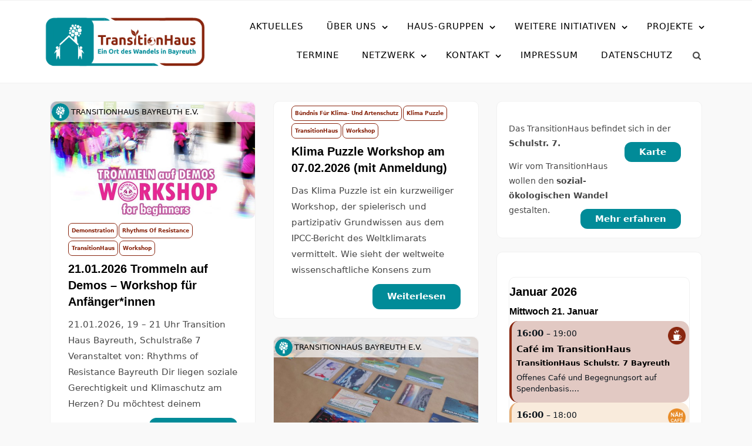

--- FILE ---
content_type: text/html; charset=UTF-8
request_url: https://transition-bayreuth.de/
body_size: 32021
content:
<!doctype html>
<html lang="de">
<head>
<meta charset="UTF-8">
<meta name="viewport" content="width=device-width, initial-scale=1">
<link rel="profile" href="http://gmpg.org/xfn/11">
<title>TransitionHaus &#8211; Ein Ort des Wandels in Bayreuth</title>
<meta name='robots' content='max-image-preview:large' />
<style>img:is([sizes="auto" i], [sizes^="auto," i]) { contain-intrinsic-size: 3000px 1500px }</style>
<link rel="alternate" type="application/rss+xml" title="TransitionHaus &raquo; Feed" href="https://transition-bayreuth.de/feed/" />
<link rel="alternate" type="application/rss+xml" title="TransitionHaus &raquo; Kommentar-Feed" href="https://transition-bayreuth.de/comments/feed/" />
<!-- <link rel='stylesheet' id='events-manager-css' href='https://transition-bayreuth.de/wp-content/plugins/events-manager/includes/css/events-manager.css?ver=7.1.7' type='text/css' media='all' /> -->
<link rel="stylesheet" type="text/css" href="//transition-bayreuth.de/wp-content/cache/wpfc-minified/7j410rof/fd5nt.css" media="all"/>
<style id='events-manager-inline-css' type='text/css'>
body .em { --font-family : inherit; --font-weight : inherit; --font-size : 1em; --line-height : inherit; }
</style>
<!-- <link rel='stylesheet' id='ce_responsive-css' href='https://transition-bayreuth.de/wp-content/plugins/simple-embed-code/css/video-container.min.css?ver=2.5.1' type='text/css' media='all' /> -->
<!-- <link rel='stylesheet' id='wpos-slick-style-css' href='https://transition-bayreuth.de/wp-content/plugins/wp-responsive-recent-post-slider/assets/css/slick.css?ver=3.6.5' type='text/css' media='all' /> -->
<!-- <link rel='stylesheet' id='wppsac-public-style-css' href='https://transition-bayreuth.de/wp-content/plugins/wp-responsive-recent-post-slider/assets/css/recent-post-style.css?ver=3.6.5' type='text/css' media='all' /> -->
<!-- <link rel='stylesheet' id='ppress-frontend-css' href='https://transition-bayreuth.de/wp-content/plugins/wp-user-avatar/assets/css/frontend.css?ver=4.16.6' type='text/css' media='all' /> -->
<!-- <link rel='stylesheet' id='ppress-flatpickr-css' href='https://transition-bayreuth.de/wp-content/plugins/wp-user-avatar/assets/flatpickr/flatpickr.min.css?ver=4.16.6' type='text/css' media='all' /> -->
<!-- <link rel='stylesheet' id='ppress-select2-css' href='https://transition-bayreuth.de/wp-content/plugins/wp-user-avatar/assets/select2/select2.min.css?ver=6.8.2' type='text/css' media='all' /> -->
<!-- <link rel='stylesheet' id='bootstrap-css' href='https://transition-bayreuth.de/wp-content/themes/minimalblog/css/bootstrap.css?ver=6.8.2' type='text/css' media='all' /> -->
<!-- <link rel='stylesheet' id='font-awesome-css' href='https://transition-bayreuth.de/wp-content/themes/minimalblog/css/font-awesome.css?ver=6.8.2' type='text/css' media='all' /> -->
<!-- <link rel='stylesheet' id='owl-carousel-css' href='https://transition-bayreuth.de/wp-content/themes/minimalblog/css/owl.carousel.css?ver=6.8.2' type='text/css' media='all' /> -->
<!-- <link rel='stylesheet' id='magnific-popup-css' href='https://transition-bayreuth.de/wp-content/themes/minimalblog/css/magnific-popup.css?ver=6.8.2' type='text/css' media='all' /> -->
<!-- <link rel='stylesheet' id='minimalblog-style-css' href='https://transition-bayreuth.de/wp-content/themes/minimalblog/style.css?ver=6.8.2' type='text/css' media='all' /> -->
<link rel="stylesheet" type="text/css" href="//transition-bayreuth.de/wp-content/cache/wpfc-minified/lws8myeo/fd5nt.css" media="all"/>
<style id='minimalblog-style-inline-css' type='text/css'>
@media only screen and (min-width: 768px) {
#cssmenu>ul>li>a, #cssmenu>ul>li>a:after, #cssmenu>ul>li.current-menu-item>a:after, #cssmenu>ul>li.current_page_item>a:after{
color: #000000 !important;
}
#cssmenu>ul>li>a:hover, #cssmenu>ul>li>a:hover:after, #cssmenu>ul>li.current-menu-item>a:hover:after, #cssmenu>ul>li.current_page_item>a:hover:after, #cssmenu ul ul li a:hover{
color: #89260f !important;
}
}
.page-banner-area{
height: 250px;
min-height: 250px;
}
.minimalblog-credit {
position: absolute !important;
left: 50% !important;
visibility: visible !important;
width: 15px !important;
height: 15px !important;
opacity: 1 !important;
z-index: 1 !important;
top: calc(50% - 9.5px);
}
.minimalblog-credit span {
font-size: 0;
}
.minimalblog-credit a, .minimalblog-credit a:hover {
color: #f8af86 ;
cursor: pointer ;
opacity: 1 ;
}
body.border_and_box_shadow_hide .footer-area.section-padding, body.border_and_box_shadow_hide footer#colophon, body.border_and_box_shadow_hide .widget, body.border_and_box_shadow_hide .blog-post-section article, body.border_and_box_shadow_hide .archive-page-section article, body.border_and_box_shadow_hide .menu-area, body.border_and_box_shadow_hide .site-topbar-area {
border: 0 !important;
box-shadow: none !important;
}
.readmore a,.btn.btn-warning, input[type="submit"], button[type="submit"], span.edit-link a, .comment-form button.btn.btn-primary, .banner-button a, table#wp-calendar #today, ul.pagination li .page-numbers, .woocommerce ul.products li.product .button, .woocommerce div.product .woocommerce-tabs ul.tabs li.active, .woocommerce #respond input#submit.alt, .woocommerce a.button.alt, .woocommerce button.button.alt, .woocommerce input.button.alt, .woocommerce #respond input#submit, .woocommerce a.button, .woocommerce button.button, .woocommerce input.button, .woocommerce nav.woocommerce-pagination ul li a, .woocommerce nav.woocommerce-pagination ul li span, .woocommerce span.onsale, .header-three .social-link-top a, .header-three-search .search-popup>div, .mini-shopping-cart-inner #minicarcount, .popular-post-content a:hover, .tagcloud a, .minimalblog-standard-post__social-share a, span.tags-links a{
background-color: #018b98;
}
.static_icon a, .site-info a, .scrooltotop a, #cssmenu.light ul li a:hover, .social-link-top a:hover, .footer-menu ul li a:hover, #cssmenu.light ul li a:hover:after, a:hover, a:focus, a:active, .post-title a:hover h2, .post-title a:hover h4, #cssmenu.light li.current_page_item a, li.current_page_item a, .author-social-link a, .post-title a:hover *, .woocommerce ul.products li.product .price, .woocommerce div.product p.price, .woocommerce div.product span.price, .tagcloud a:hover, .minimalblog-credit a, .minimalblog-credit a:hover, .woocommerce ul.products li.product .woocommerce-loop-product__title:hover, table#wp-calendar a, .blog-single-featured-block a h3:hover, .widget li a:hover, .mini-shopping-cart-inner a, .blog-meta ul li span.fa{
color: #018b98;
}
input[type="submit"], button[type="submit"], .title-parent, blockquote{
border-color: #018b98;
}
body, button, input, select, textarea { 
font-family: Open Sans; 
font-size: 15px;
font-weight: 400;
line-height: 28px;
}
.menu-area.sticky-menu {
background: #fff;
position: fixed;
width: 100%;
left: 0;
top: 0;
z-index: 55;
transition: .6s;
}
.site.boxlayout .menu-area.sticky-menu {
width: 1200px;
left: calc(50% - 600px);
}
</style>
<!-- <link rel='stylesheet' id='menu-css' href='https://transition-bayreuth.de/wp-content/themes/minimalblog/css/menu.css?ver=6.8.2' type='text/css' media='all' /> -->
<!-- <link rel='stylesheet' id='minimalblog-block-style-css' href='https://transition-bayreuth.de/wp-content/themes/minimalblog/css/blocks.css?ver=1.1' type='text/css' media='all' /> -->
<!-- <link rel='stylesheet' id='minimalblog-responsive-css' href='https://transition-bayreuth.de/wp-content/themes/minimalblog/css/responsive.css?ver=6.8.2' type='text/css' media='all' /> -->
<!-- <link rel='stylesheet' id='slb_core-css' href='https://transition-bayreuth.de/wp-content/plugins/simple-lightbox/client/css/app.css?ver=2.9.4' type='text/css' media='all' /> -->
<!-- <link rel='stylesheet' id='ics-calendar-css' href='https://transition-bayreuth.de/wp-content/plugins/ics-calendar/assets/style.min.css?ver=11.5.17.2' type='text/css' media='all' /> -->
<!-- <link rel='stylesheet' id='timed-content-css-css' href='https://transition-bayreuth.de/wp-content/plugins/timed-content/css/timed-content.css?ver=2.95' type='text/css' media='all' /> -->
<!-- <link rel='stylesheet' id='dashicons-css' href='https://transition-bayreuth.de/wp-includes/css/dashicons.css?ver=6.8.2' type='text/css' media='all' /> -->
<link rel="stylesheet" type="text/css" href="//transition-bayreuth.de/wp-content/cache/wpfc-minified/2p47fppj/fd5nt.css" media="all"/>
<script src='//transition-bayreuth.de/wp-content/cache/wpfc-minified/jnzjdzf5/fd5nt.js' type="text/javascript"></script>
<!-- <script type="text/javascript" src="https://transition-bayreuth.de/wp-includes/js/jquery/jquery.js?ver=3.7.1" id="jquery-core-js"></script> -->
<!-- <script type="text/javascript" src="https://transition-bayreuth.de/wp-includes/js/jquery/jquery-migrate.js?ver=3.4.1" id="jquery-migrate-js"></script> -->
<!-- <script type="text/javascript" src="https://transition-bayreuth.de/wp-includes/js/jquery/ui/core.js?ver=1.13.3" id="jquery-ui-core-js"></script> -->
<!-- <script type="text/javascript" src="https://transition-bayreuth.de/wp-includes/js/jquery/ui/mouse.js?ver=1.13.3" id="jquery-ui-mouse-js"></script> -->
<!-- <script type="text/javascript" src="https://transition-bayreuth.de/wp-includes/js/jquery/ui/sortable.js?ver=1.13.3" id="jquery-ui-sortable-js"></script> -->
<!-- <script type="text/javascript" src="https://transition-bayreuth.de/wp-includes/js/jquery/ui/datepicker.js?ver=1.13.3" id="jquery-ui-datepicker-js"></script> -->
<script type="text/javascript" id="jquery-ui-datepicker-js-after">
/* <![CDATA[ */
jQuery(function(jQuery){jQuery.datepicker.setDefaults({"closeText":"Schlie\u00dfen","currentText":"Heute","monthNames":["Januar","Februar","M\u00e4rz","April","Mai","Juni","Juli","August","September","Oktober","November","Dezember"],"monthNamesShort":["Jan.","Feb.","M\u00e4rz","Apr.","Mai","Juni","Juli","Aug.","Sep.","Okt.","Nov.","Dez."],"nextText":"Weiter","prevText":"Zur\u00fcck","dayNames":["Sonntag","Montag","Dienstag","Mittwoch","Donnerstag","Freitag","Samstag"],"dayNamesShort":["So.","Mo.","Di.","Mi.","Do.","Fr.","Sa."],"dayNamesMin":["S","M","D","M","D","F","S"],"dateFormat":"d. MM yy","firstDay":1,"isRTL":false});});
/* ]]> */
</script>
<script src='//transition-bayreuth.de/wp-content/cache/wpfc-minified/kej55h93/fd5nt.js' type="text/javascript"></script>
<!-- <script type="text/javascript" src="https://transition-bayreuth.de/wp-includes/js/jquery/ui/resizable.js?ver=1.13.3" id="jquery-ui-resizable-js"></script> -->
<!-- <script type="text/javascript" src="https://transition-bayreuth.de/wp-includes/js/jquery/ui/draggable.js?ver=1.13.3" id="jquery-ui-draggable-js"></script> -->
<!-- <script type="text/javascript" src="https://transition-bayreuth.de/wp-includes/js/jquery/ui/controlgroup.js?ver=1.13.3" id="jquery-ui-controlgroup-js"></script> -->
<!-- <script type="text/javascript" src="https://transition-bayreuth.de/wp-includes/js/jquery/ui/checkboxradio.js?ver=1.13.3" id="jquery-ui-checkboxradio-js"></script> -->
<!-- <script type="text/javascript" src="https://transition-bayreuth.de/wp-includes/js/jquery/ui/button.js?ver=1.13.3" id="jquery-ui-button-js"></script> -->
<!-- <script type="text/javascript" src="https://transition-bayreuth.de/wp-includes/js/jquery/ui/dialog.js?ver=1.13.3" id="jquery-ui-dialog-js"></script> -->
<script type="text/javascript" id="events-manager-js-extra">
/* <![CDATA[ */
var EM = {"ajaxurl":"https:\/\/transition-bayreuth.de\/wp-admin\/admin-ajax.php","locationajaxurl":"https:\/\/transition-bayreuth.de\/wp-admin\/admin-ajax.php?action=locations_search","firstDay":"1","locale":"de","dateFormat":"yy-mm-dd","ui_css":"https:\/\/transition-bayreuth.de\/wp-content\/plugins\/events-manager\/includes\/css\/jquery-ui\/build.min.css","show24hours":"1","is_ssl":"1","autocomplete_limit":"10","calendar":{"breakpoints":{"small":560,"medium":908,"large":false}},"phone":"","datepicker":{"format":"d.m.Y","locale":"de"},"search":{"breakpoints":{"small":650,"medium":850,"full":false}},"url":"https:\/\/transition-bayreuth.de\/wp-content\/plugins\/events-manager","assets":{"input.em-uploader":{"js":{"em-uploader":{"url":"https:\/\/transition-bayreuth.de\/wp-content\/plugins\/events-manager\/includes\/js\/em-uploader.js?v=7.1.7","event":"em_uploader_ready"}}},".em-recurrence-sets, .em-timezone":{"js":{"luxon":{"url":"luxon\/luxon.js?v=7.1.7","event":"em_luxon_ready"}}},".em-booking-form, #em-booking-form, .em-booking-recurring, .em-event-booking-form":{"js":{"em-bookings":{"url":"https:\/\/transition-bayreuth.de\/wp-content\/plugins\/events-manager\/includes\/js\/bookingsform.js?v=7.1.7","event":"em_booking_form_js_loaded"}}},"#em-opt-archetypes":{"js":{"archetypes":"https:\/\/transition-bayreuth.de\/wp-content\/plugins\/events-manager\/includes\/js\/admin-archetype-editor.js?v=7.1.7","archetypes_ms":"https:\/\/transition-bayreuth.de\/wp-content\/plugins\/events-manager\/includes\/js\/admin-archetypes.js?v=7.1.7","qs":"qs\/qs.js?v=7.1.7"}}},"cached":"","txt_search":"Suche","txt_searching":"Suche...","txt_loading":"Wird geladen\u00a0\u2026"};
/* ]]> */
</script>
<script src='//transition-bayreuth.de/wp-content/cache/wpfc-minified/kpoi1zx6/fd5nt.js' type="text/javascript"></script>
<!-- <script type="text/javascript" src="https://transition-bayreuth.de/wp-content/plugins/events-manager/includes/js/events-manager.js?ver=7.1.7" id="events-manager-js"></script> -->
<!-- <script type="text/javascript" src="https://transition-bayreuth.de/wp-content/plugins/events-manager/includes/external/flatpickr/l10n/de.js?ver=7.1.7" id="em-flatpickr-localization-js"></script> -->
<!-- <script type="text/javascript" src="https://transition-bayreuth.de/wp-content/plugins/wp-user-avatar/assets/flatpickr/flatpickr.min.js?ver=4.16.6" id="ppress-flatpickr-js"></script> -->
<!-- <script type="text/javascript" src="https://transition-bayreuth.de/wp-content/plugins/wp-user-avatar/assets/select2/select2.min.js?ver=4.16.6" id="ppress-select2-js"></script> -->
<!-- <script type="text/javascript" src="https://transition-bayreuth.de/wp-content/plugins/timed-content/js/timed-content.js?ver=2.95" id="timed-content_js-js"></script> -->
<link rel="https://api.w.org/" href="https://transition-bayreuth.de/wp-json/" /><link rel="EditURI" type="application/rsd+xml" title="RSD" href="https://transition-bayreuth.de/xmlrpc.php?rsd" />
<meta name="generator" content="WordPress 6.8.2" />
<meta charset="utf-8">
<meta name="abstract" content="Ein Ort des Wandels in Bayreuth">
<meta name="author" content="TransitionHaus Bayreuth e.V.">
<meta name="classification" content="Transitiontown, TransitionHaus, Environment, Do it yourself, Climate justice, Climate activism">
<meta name="distribution" content="Local">
<meta name="language" content="de-DE">
<meta name="publisher" content="TransitionHaus Bayreuth e.V.">
<meta name="rating" content="General">
<meta name="resource-type" content="Document">
<meta name="revisit-after" content="3">
<meta name="subject" content="Bunt statt braun, Die Summer, Essbare Stadt, Feier, Film, FlickWerk, Hamsterbacke, Kooperationspartner, Kurze Wege, Nähcafé, Netzwerk, Neues Haus Schulstraße 7, Orgakreis, RepairCafé, SoLaWi, TransitionCafé, Uncategorized, Verein, VolXküche - Küche für Alle!, Vortrag, Wandel in Bayreuth, Workshop, Zirkus Jam Session">
<meta name="robots" content="index,follow">
<meta name="example" content="custom: 2026-01-09">
<style type="text/css">
.site-title,
.site-description {
position: absolute;
clip: rect(1px, 1px, 1px, 1px);
}
</style>
<style type="text/css" id="custom-background-css">
body.custom-background { background-color: #f9f9f9; }
</style>
<link rel="icon" href="https://transition-bayreuth.de/wp-content/uploads/2020/12/icon_rund-150x150.png" sizes="32x32" />
<link rel="icon" href="https://transition-bayreuth.de/wp-content/uploads/2020/12/icon_rund-300x300.png" sizes="192x192" />
<link rel="apple-touch-icon" href="https://transition-bayreuth.de/wp-content/uploads/2020/12/icon_rund-300x300.png" />
<meta name="msapplication-TileImage" content="https://transition-bayreuth.de/wp-content/uploads/2020/12/icon_rund-300x300.png" />
<style type="text/css" id="wp-custom-css">
body,
button,
input,
select,
textarea,
p {
font-family: "DejaVu Sans", "Liberation Sans", Garuda, "Abyssinica SIL", sans-serif;
font-size: 15px;
font-size: 1.5rem;
line-height: 1.8;
color: #474747;
}
p {
font-size: 95%;
}
strong {
font-size: 95%;
}
ul ul li a:hover{
color: #89260f !important;
}
ul ul li a{
color: black !important;
}
.blog-meta .author-meta {
position: absolute;
left: 15px;
top: -200px;
width: 100%;
height: 34x;
background: rgba(255, 255, 255, 0.7);
padding-top: 5px;
display: inline-block;
line-height: 2;
font-size: 10pt;
}
.post-author-image {
top: -2px;
left: 2px;
max-height: 30px;
max-width: 30px;
}
.user-email-wrap,
.single-post-meta,
.fa-calendar-o,
.posted-on {
display:none !important;
}
a,
a:link,
a:visited {
color: #018b98;
}
.slider a {
color: #fff;
}
a:active,
a:hover,
.flickwerk a:hover,
.slider a:hover {
color: #89260f;
}
article.minimalblog-standard-post.sticky:before {
background-color: #89260f;
}
.readmore {
margin-top: 1rem;
margin-bottom: 1.5rem;
float: right;
}
.readmore a {
color: #ffffff;
font-weight: 600;
text-transform: none; 
font-size: 15px;
background: #018b98;
border-radius: 12px;
}
.readmore a:hover,
.readmore a:hover span {
color: #ffffff;
background: #89260f; 
}
.readmore a span { 
font-weight: 600;
color: #ffffff;
}
ul.pagination li .page-numbers:hover {
background: #89260f;
}
ul.pagination li .page-numbers.current {
background: #89260f;
}
.category-links a {
background: transparent;
color: #89260f;
padding: .3rem 0.5rem;
border-radius: 7px;
display: inline-block;
margin: 0 2px 2px 0;
line-height: 2;
font-size: .9rem;
font-weight: 600;
text-transform: capitalize;
border: 1px solid #89260f;
}
.category-links a:hover,
.category-links a:focus {
background-color: #89260f;
color: #fff;
}
.category-links {
margin-top: 0.5rem;
}
h1,
h2,
h3,
h4,
h5,
h6 {
clear: both;
font-family: "Ubuntu", "Abyssinica SIL", "Trebuchet MS", "Helvetica", "Arial", sans-serif;
}
h2,
h3 {
font-size: 2.0rem;
}
h4,
h5,
h6 {
font-size: 1.6rem;
}
.mb-0 {
font-size: 2.4rem;
}
.post-title a:hover h2,
.post-title a:hover * {
color: #89260f;
}
img {
height: auto;
max-width: 100%;
vertical-align: middle;
}
.alignleft,
.entry-thumbnail.thumbnail {
display: inline;
float: left;
margin-right: 30px;
margin-right: 3rem;
}
.alignright {
display: inline;        
float: right;
margin-left: 30px;
margin-left: 3rem;
}
.aligncenter {
display: block;
clear: both;
margin: 0 auto;
}
.page-banner-area {
background-position: center;
}
.menu-area {
background: white;
}
html {
font-size: 62.5%;
}
.wp-caption-text {
font-size: 8px;
font-size: 1rem;
line-height: 1.8;
}
.content-area {
padding: 3rem 2rem;
}
.col-md-3,
.col-md-9 {
padding: 0rem 0rem;
margin-top: 0rem;
margin-bottom: 0rem;
}
#text-im-bild {
line-height: 2.3;
}
@media (min-width: 800px) {
#text-im-bild {
position: absolute;
top: -250px;
left: -2%;
background-color: #ffffffc8;
padding: 0.5rem 2rem;
border-radius: 9px;
display: inline-block;
margin: 10px;
font-size: 1.8rem;
font-weight: 600;
}
.ini-logo,
.ini-logo-desktop {
position: absolute;
top: -230px;
left: -2%;
max-height: 150px;
width: auto;
height: auto;
}
.ini-logo-phone {
display: none;
}
.ini-icon {
position: absolute;
top: -250px;
left: -100px;
max-height: 200px;
width: auto;
height: auto;
}
.fluegge {
position: absolute;
top: -280px;
right: -300px;
max-height: 100px;
width: auto;
height: auto;
}
.ini-links a,
.ini-links.vokue a,
.ini-links.flickwerk a,
.ini-links.hamsterbacke a,
.ini-links.summer a,
.ini-links.kreuz a,
.ini-links.foodsharing a,
.ini-links.er a,
.ini-links.ror a,
.ini-links.klimaentscheid a,
.ini-links.gdb a,
.ini-links.ohne-logo a {
float: right;
position: relative;
top: -90px;
right: 0px;
background: transparent;
color: #ffffff;
padding: .3rem 0.5rem;
border-radius: 9px;
display: inline-block;
margin: 2 2px 2px 0;
margin-right: 5px;
line-height: 1.5;
font-size: 1rem;
font-weight: 600;
text-transform: uppercase;
border: 2px solid #ffffff;
}
.ini-links.kreuz a,
.ini-links.summer a,
.ini-links.foodsharing a,
.ini-links.er a,
.ini-links.klimaentscheid a,
.ini-links.ohne-logo a {
top: -72px;
}
.ini-links.tuerkis a:hover {
background: #018b98;
color: #fff;
border: 2px solid #ffffff;
}
.ini-links.drot a:hover {
background: #89260f;
color: #fff;
border: 2px solid #ffffff;
}
.ini-links.flickwerk a:hover {
background: #E54F23;
color: #fff;
border: 2px solid #fff;
}
.ini-links.ror a:hover {
background: #f05a7d;
color: #fff;
border: 2px solid #ffffff;
}
.ini-links.kreuz a:hover {
background: #7f5a79;
color: #fff,
border: 2px solid #fff;
}
.ini-links.hamsterbacke a:hover {
background: #826408;
color: #fff;
border: 2px solid #ffffff;
}
.ini-links.vokue a:hover {
background-color: #fd6d1e;
color: #fff;
border: 2px solid #ffffff;
}
.ini-links.foodsharing a:hover {
background: #63ad23;
color: #fff;
border: 2px solid: #fff;
}
.ini-links.er a:hover {
background: #729b2f;
color: #fff;
border: 2px solid: #fff;
}
.ini-links.naehcafe a:hover {
background: #e88b27;
color: #fff;
border: 2px solid: #fff;
}
.ini-links.repaircafe a:hover {
background: #0f2d40;
color: #fff;
border: 2px solid: #fff;
}
.ini-links.gdb a:hover {
background: #008d6a;
color: #fff;
border: 2px solid: #fff;
}
.no_phone {
font-size: 150%;
}
.ics-calendar .events .event .hover_block {
z-index: 1;
background: #ffffff;
border: 1px solid #a9a9a9;
box-shadow: 2px 2px 5px rgba(25,25,25,0.1);
max-width: 600px;
min-width: 380px;
padding: 0.4em 0.6em;
position: absolute; top: calc(100% - 0.4em); left: 3em;
border-radius: 20px;
font-size: 120%;
}
.table.ics-calendar-month-grid .past {
background: #f2f2f2;
opacity: 1;
}
.hover_block a,
.location,
.hover_block .title {
font-weight: 600;
}
.title {
font-size: 1.3em;
font-weight: 400;
}
.title.has_desc {
position: relative;
max-height: 50px;
overflow: hidden;
margin-right: 25px;
margin-bottom: 0px;
}
.event[data-feed-key="31"] .title.has_desc {
margin-right: 0px;
max-height: 32px;
}
.table.ics-calendar-month-grid .event {
border-radius: 13px;
border: 2px solid black;
background: white;
display: -webkit-box;
-webkit-line-clamp: 2;
-webkit-box-orient: vertical;
}
.day {
border-radius: 13px;
border: 1px solid grey;
}
.ics-calendar-list-wrapper h5,
.ics-calendar-list-wrapper h4 {
margin-top: 5px;
margin-bottom: -10px;
}
.ics-calendar-list-wrapper .time {
border-top-left-radius: 15px;
border-top-right-radius: 15px;
}
.ics-calendar-list-wrapper .event {
border-bottom-left-radius: 15px;
border-bottom-right-radius: 15px;
}
}
@media (max-width: 799px) {
.ini-logo,
.ini-logo-phone {
display: auto-flow;      
float: right;
margin-left: 30px;
margin-left: 3rem;
max-height: 100px;
width: auto;
height: auto;
}
.ini-logo-desktop {
display: none;
}
.ini-icon {
display: none;
}
.fluegge {
display: none;
}
.ini-links a,
.ini-links.tuerkis a,
.ini-links.ror a,
.ini-links.kreuz a,
.ini-links.flickwerk a,
.ini-links.hamsterbacke a,
.ini-links.summer a,
.ini-links.vokue a,
.ini-links.foodsharing a,
.ini-links.er a,
.ini-links.klimaentscheid a,
.ini-links.gdb a {
color: black;
padding: .3rem 0.5rem;
border-radius: 9px;
display: inline-block;
margin: 2 2px 2px 0;
margin-right: 5px;
line-height: 1.5;
font-size: 1rem;
font-weight: 600;
text-transform: uppercase;
border: 2px solid black;
}
.ini-links.tuerkis a:hover {
background-color: #018b98;
color: #fff;
border: 2px solid black;
}
.ini-links.ror a:hover {
background-color: #f05a7d;
color: #fff;
border: 2px solid black;
}
.ini-links.kreuz a:hover {
background: #7f5a79;
color: #fff,
border: 2px solid black;
}
.ini-links.flickwerk a:hover {
background: #E54F23;
color: #fff,
border: 2px solid black;
}
.ini-links.hamsterbacke a:hover {
background: #826408;
color: #fff;
border: 2px solid black;
}
.ini-links.vokue a:hover {
background-color: #fd6d1e;
color: #fff;
border: 2px solid black;
}
.ini-links.foodsharing a:hover {
background: #63ad23;
color: #fff;
border: 2px solid black;
}
.ini-links.er a:hover {
background: #729b2f;
color: #fff;
border: 2px solid black;
}
.ini-links.gdb {
background: #008d6a;
color: #fff;
border: 2px solid black;
}
}
#iniicon {
position: absolute;
top: 20%;
right: 6px;
}
.hover_block #iniicon {
position: absolute; 
top: 23px; 
right: 10px;
}
.textwidget #iniicon {
top: -25px;
}
.textwidget .descloc #iniicon {
display: none;
}
#macht-spiele {
position: absolute;
bottom: -15px;
right: +15px;
}
.ics-calendar-month-wrapper  #wandelwoche,
.ics-calendar-week-wrapper  #wandelwoche
{
position: absolute;
bottom: -3px;
right: -8px;
z-index: -1;
}
.ics-calendar-week-wrapper  #wimpel, 
.ics-calendar-month-wrapper  #wimpel {
position: absolute;
top: -2px;
right: -6px;
}
.ics-calendar-list-wrapper  #wimpel {
position: absolute;
top: -30px;
right: -6px;
}
.ical .event #wimpel {
display: none;
}
.ics-calendar-month-wrapper .hover_block #wandelwoche {
top: -14px;
right: 5px;
}
.ics-calendar-month-wrapper .hover_block #wandelwoche {
top: -14px;
right: 5px;
}
.ics-calendar-month-wrapper .event #location-wdlk,
.ics-calendar-week-wrapper .event #location-wdlk {
position: absolute;
top: -5px;
right: -10px;
z-index: -1;
}
.ical .event #wandelwoche {
position: relative;
margin-top: -60px;
right: -10px;
}
#von-morgen div.gallery {
border: 2px solid #993366;
}
#von-morgen div.gallery:hover,
#von-morgen a:hover {
background: #993366;
color: white;
}
#bsb div.gallery {
border: 2px solid #0D679A;
}
#bsb div.gallery:hover,
#bsb a:hover {
background: #0D679A;
color: white;
}
#drot div.gallery {
border: 2px solid #89260f;
}
#drot div.gallery:hover,
#drot a:hover {
background: #89260f;
color: white;
}
#tuerkis div.gallery {
border: 2px solid #018b98;
}
#tuerkis div.gallery:hover,
#tuerkis a:hover {
background: #018b98;
color: white;
}
#hortus div.gallery {
border: 2px solid #258a6c;
}
#hortus div.gallery:hover,
#hortus a:hover,
.ini-links.hortus a:hover {
background: #258a6c;
color: white;
}
#digitalcourage div.gallery {
border: 2px solid #FAC000;
}
#digitalcourage div.gallery:hover,
#digitalcourage a:hover {
background: #FAC000;
color: black;
}
#summer div.gallery:hover,
#summer a:hover,
.ini-links.summer a:hover {
background: #dcde4a;
color: black;
border: 2px solid black;
}
#summer div.gallery:hover {
border: 2px solid #dcde4a;
}
#summer div.gallery {
border: 2px solid #dcde4a;
}
#flickwerk div.gallery {
border: 2px solid #E54F23;
}
#flickwerk div.gallery:hover,
#flickwerk a:hover {
background: #E54F23;
color: white;
}
.flickwerk a {
color: #E54F23;
}
#queer div.gallery:hover,
#queer a:hover,
.ini-links.queer a:hover {
background: #e7bdff;
color: black;
border: 2px solid black;
}
#queer div.gallery:hover {
border: 2px solid #e7bdff;
}
#queer div.gallery {
border: 2px solid #e7bdff;
}
#foodsharing div.gallery {
border: 2px solid #4a3520;
}
#foodsharing div.gallery:hover,
#foodsharing a:hover {
background: #4a3520;
color: white;
}
.foodsharing a {
color: #63ad23;
}
.foodsharing a:hover,
.foodsharing h3 {
color: #4a3520;
}
#er div.gallery {
border: 2px solid #739b30;
}
#er div.gallery:hover,
#er a:hover {
background: #739b30;
color: white;
}
.er a {
color: #63ad23;
}
.er a:hover {
color: #d75e15;
}
.er h3 {
color: #4a6050;
}
#hamsterbacke div.gallery {
border: 2px solid #826408;
} #hamsterbacke div.gallery:hover,
#hamsterbacke a:hover {
background: #826408;
color: white;
}
.hamsterbacke a {
color: #e2b324;
}
.hamsterbacke h3,
.hamsterbacke a:hover,  .hamsterbacke a:hover span,  .hamsterbacke a span {
color: #826408;
}
#klimaentscheid div.gallery {
border: 2px solid #fdc60b;
} #klimaentscheid div.gallery:hover,
#klimaentscheid a:hover {
background: #fdc60b;
color: black;
}
.ini-links.klimaentscheid a:hover {
background: #fdc60b;
color: black;
border: 2px solid black;
}
#naehcafe div.gallery {
border: 2px solid #e88b27;
}
#naehcafe div.gallery:hover,
#naehcafe a:hover {
background: #e88b27;
color: white;
}
#papierpilz div.gallery {
border: 2px solid grey;
}
#papierpilz div.gallery:hover,
#papierpilz a:hover {
background: grey;
color: white;
}
#repaircafe div.gallery {
border: 2px solid #0f2d40;
}
#repaircafe div.gallery:hover,
#repaircafe a:hover {
background: #0f2d40;
color: white;
}
.ror h3 {
color: #7f1648;
}
.ror a {
color: #c83f94;
}
.ror a:hover {
color: #f05a7d;
}
#solawi div.gallery {
border: 2px solid #d58e3e;
}
#solawi div.gallery:hover,
#solawi a:hover {
background: #d58e3e;
color: white;
}
#tdgl div.gallery {
border: 2px solid #46657a;
}
#tdgl div.gallery:hover,
#tdgl a:hover {
background: #46657a;
color: white;
}
#vokue div.gallery {
border: 2px solid #fd6d1e;
}
#vokue div.gallery:hover, #vokue a:hover {
background: #fd6d1e;
color: white;
}
.vokue h3,
.vokue a:hover,
.vokue a:active {
color: #fd6d1e;
}
.vokue a {
color: #dc2100;
}
#wohntraeume div.gallery {
border: 2px solid #c8e9e6;
} #wohntraeume div.gallery:hover,
#wohntraeume a:hover {
background: #c8e9e6;
color: black;
}
#zirkus-jam div.gallery {
border: 2px solid #FFCC00;
} #zirkus-jam div.gallery:hover,
#zirkus-jam a:hover {
background: #FFCC00;
color: black;
}
#kreuz div.gallery {
border: 2px solid #7f5a79;
}
#kreuz div.gallery:hover,
#kreuz a:hover {
background: #7f5a79;
color: white;
}
.kreuz a {
color: #7f5a79;
}
.kreuz h3,
.kreuz h6 {
color: #35874f;
}
#gdb div.gallery {
border: 2px solid #008d6a;
}
#gdb div.gallery:hover,
#gdb a:hover {
background: #008d6a;
color: white;
}
.gdb h3 {
color: #008d6a;
}
.gdb a {
color: #95b53c;
}
.gdb a:hover {
color: #fbba00;
}
#nf-field-8,
#nf-field-21,
#nf-field-32,
#nf-field-39,
#nf-field-68,
#nf-field-74,
#nf-field-90 {
float: right;
color: #fff;
padding: 1.2rem 1.5rem;
border-radius: 13px;
display: inline-block;
margin: 0 2px 2px 0;
line-height: 2;
font-size: 15px;
font-weight: 600;
text-transform: capitalize;
}
#nf-field-21,
#nf-field-32 {
background: #db0202;
}
#nf-field-8,
#nf-field-39,
#nf-field-68,
#nf-field-74,
#nf-field-90 {
background: #018b98;
}
#nf-field-8:hover,
#nf-field-21:hover,
#nf-field-32:hover,
#nf-field-39:hover,
#nf-field-68:hover,
#nf-field-74:hover,
#nf-field-90:hover {
color: #ffffff;
background: #89260f; 
}
div.gallery {
border: 2px solid #ccc;  
border-radius: 13px;
}
div.gallery:hover {
border: 2px solid #89260f;
}
div.gallery img {
width: 100%;
height: auto;
border-radius: 11px;
margin-bottom: 11px;
}
div.gallery iframe {
border-radius: 11px;
width: 100%;
max-height: 285px;
position: relative;
margin-top: -18px;
margin-bottom: -20px;
}
div.desc {
padding: 10px;
line-height: 1.5;
font-size: 14px;
text-align: center;
}
* {
box-sizing: border-box;
}
.responsive {
padding: 0 6px;
float: left;
width: 24.99999%;
}
.thcal {
font-size: 110%;
}
@media only screen and (max-width: 1199px) {
.responsive {
width: 33.33332%;
margin: 6px 0;
}
}
@media only screen and (max-width: 991px) {
.responsive {
width: 49.99999%;
margin: 6px 0;
}
#iniicon {
top: 20px;
width: 20px;
height: 20px;
}
.title.has_desc {
margin-right: 10px;
}
.ics-calendar-month-wrapper #location-wdlk {
display: none;
}
}
@media only screen and (max-width: 500px) {
.responsive {
width: 100%;
}
.ics-calendar-month-wrapper #location-wdlk {
display: none;
}
}
@media screen and (max-width: 782px) {
.title.has_desc {
margin-right: 4px;
}
.phone_only #iniicon,
.ics-calendar-month-wrapper #location-wdlk {
display: none;
}
#iniicon {
top: 8px;
width: 30px;
height: 30px;
}
}
.clearfix:after {
content: "";
display: table;
clear: both;
}
.event {
margin-left: 0px;
width: 100%;
}
.title a,
.location a,
.hover_block a,
.hover_block p {
color: black;
}
.title a:hover,
.location a:hover,
.hover_block a:hover {
color: #89260f
}
.table-responsive {
border-radius: 17px;
}
.table.ics-calendar-month-grid th {
background: #018b98;
color: white
}
.cancelled .eventdate,
.cancelled .starttime,
.cancelled .endtime {
text-decoration:line-through;
}
.cancelled .status,
.event_status_cancelled {
color: white;
background: red;
border-radius: 9px;
line-height: 1.5;
text-align: center;
width: 35%;
text-transform: uppercase;
}
.table.ics-calendar-month-grid .event_status_cancelled {
position: absolute;
right: 37px;
top: 4px;  
}
.hover_block .event_status_cancelled {
width: 20%;
position: absolute;
top: 25px;
right: 65px;
height: 38px;
}
.ical .event_status_cancelled {
width: 20%;
position: relative;
top: -130px;
right: -610px;
}
#schaufenster .event_status_cancelled {
position: absolute;
top: 85px;
right: 68px;
height: 28px;
}
.ics-calendar-color-key {
font-size: 13px;
color: black;
}
.ics-calendar-color-key-header {
font-weight: 600;
}
.table.ics-calendar-month-grid
.today .day {
background: #018b98;
}
.menu-item,
.menu-item a {
color: black;
}
.ms-slide-bgcont img {
border-radius: 13px;
}
.ms-info h4 {
background: rgba(255, 255, 255, 0.5);
text-align: center;
}
.sticky-calendar-logo img {
position: -webkit-sticky;
position: sticky;
  left: 0px;
top: 0px;
z-index: +1;
}
.border-radius-10.p-3.no-shadow.entry-content {
font-weight: 400;
}
.order-0 #iniicon,
.col-md-8 #iniicon {
display: none;
}
#creator {
position: relative; 
float: right; 
top: 0px; 
right: 15px; 
width: 50%; 
font-size: 80%;
}
.veranstaltungsort-logo {
position: absolute;
right: 20px; 
top: 20px;
} 
.veranstaltungsort-beschreibung { 
padding: 0px; 
font-size: 75%;
font-weight: 400;
}
#schauf-column1 {
float: left;
width: 750px;
margin-top: 100px;
}
#schauf-column1 .eventdesc {
font-size: 50%;
}
#schauf-cafe-leila {
position: absolute;
top: 0px;
left: 14px;
width: 760px;
background-color: white;
}
#schauf-cafe-leila h3,
#schauf-cafe-leila p {
margin: 0px;
padding: 0px;
}
#schauf-column2 {
float: left;
width: 1350px;
margin-top: 50px;
font-size: 120%;
}
#schauf-column2 .white {
top: -20px;
margin-left: 10px;
margin-right: 10px;
}
#schauf-header {
position: absolute;
top: 0px;
right: 0px;
width: 1300px;
}
.sa_hover_container img {
max-width: 50%;
}
.wppsac-post-slider .wppsac-post-image-bg img,
.white img {
border-radius: 12px;
}
.wppsac-post-slider.design-4 .wppsac-post-image-bg {
height: 100%;
overflow: hidden;
position: relative;
width: 100%;
}
.wppsac-post-date {
position: relative;
top: 400px;
left: -300px;
background: white;
display: none;
}
.wppsac-post-slider {
top: -20px;
background-color: white;
font-size: 90%;
}
.slick-dots {
top: -300px;
display: none;
}
#schaufenster,
#schaufenster .location {
top: -10px;
font-size: 130%;
font-family: Arial,
Helvetica,
sans-serif;
font-weight: 600;
}
#lcschf,
#schaufenster .location {
position: absolute;
z-index: 1;
top: 0px;
right: 0px;
}
#belegungskalender #lcschf {
position: absolute;
top: -5px;
right: -10px;
max-width: 79px;
max-height: 16px;
}
#belegungskalender #kueHol {
position: absolute;
top: 9px;
right: -10px;
max-width: 79px;
max-height: 16px;
}
#schaufenster .location {
position: absolute;
max-width: 150px;
max-height: 28px;
font-size: 80%;
border: 2px solid grey;
background-color: white;
border-radius: 9px;
padding: .4rem 0.6rem;
line-height: 1.5;
overflow: clip;
}
#schaufenster .ics-calendar-color-key,
#schaufenster .eventdesc,
#schaufenster .day .empty {
display: none;
}
#schaufenster .day {
position: relative;
top: 20px;
max-height: 60px;
min-height: 60px;
margin: 0px;
width: 100%;
background: none;
overflow: hidden;
color: black;
}
#schaufenster .event {
position: relative;
min-height: 120px;
max-height: 120px;
margin: 5px;
float: left;
border-radius: 15px;
width: 48%;
overflow: hidden;
}
#schaufenster .eventdesc p {
width: 90%;
margin-top: 0px;
padding-top: 0px;
}
.post-14122 .title,
#schaufenster .title {
width: 80%;
color: black;
}
#schaufenster .ics-calendar-label, #schaufenster .ics-calendar-select {
display: none;
}
#schaufenster .has_events.future > .day span {
color: black;
background: #f0f3f6;
border-radius: 12px;
}	
#schaufenster .has_events.today
> .day:before {
content: "Findet heute statt: ";
color: white;
background: #018b98;
border-radius: 12px;
border: 1px solid white;
padding: 5px 180px;
margin-left: 90px;
}
#schaufenster #iniicon {
position: absolute;
min-height: 50px;
min-width: 50px;
max-height: 50px;
max-width: 50px;
top: 40px;
right: 10px;
}
#schaufenster #macht-spiele {
min-height: 75px;
max-height: 75px;
min-width: 75px;
max-width: 75px;
right: 45px;
bottom: -10px;
}
#schaufenster #wandelwoche {
min-height: 30px;
max-height: 30px;
min-width: 120px;
max-width: 120px;
right: 4px;
bottom: 4px;
}
.post-14122 #pfeil,
#schaufenster #pfeil {
position: absolute;
min-height: 40px;
max-height: 40px;
min-width: 40px;
max-width: 40px;
right: 14px;
top: 8px;
border-radius: 8px;
}
.post-14122 #pfeil {
right: 1px;
top: 1px;
}
#schaufenster {
position: absolute;
left: -3px;
top: -80px;
z-index: -1;
width: 750px;
}
#schauf-sommerfest {
position: absolute;
right: 650px;
bottom: 50px;
z-index: 1;
}
iframe {
margin: 0px;
padding: 0px;
border: none;
}
#termine-box {
position: absolute;
top: 0px;
left: 0px;
width: 100%;
height: 130px;
z-index: 1;
background: white;
}
#termine-box img {
margin-right: 70px;
margin-top: 10px;
}
#wiwa-news p {
overflow: hidden; 
text-overflow: ellipsis; 
display: -webkit-box;
-webkit-line-clamp: 6; /* line-number */    
-webkit-box-orient: vertical; 
word-wrap:break-word;
}
#wiwa-news,
#wiwa-news h3 {
font-size: 11px;
font-size: 1.1rem;
}
#wiwa-news a{
font-weight: 600;
}
.cloud-menu {
position: absolute;
top: -1px;
left: -1px; 
width: 100%;
height: 54px;
color: white;
background: #018b98;
border: 1px solid white;
}
.icon-cloud {
background: white;
margin: 2px;
}
.icon-cloud hover {
background: red;
}
#cloud-logo {
position: relative;
left: 12px;
top: 8px;
}
#themetext,
div.d-flex {
display: none;
}
/* Post in page grid style */
.display-posts-listing.grid {
display: grid;
grid-gap: 16px;
margin: 10px;
}
.display-posts-listing.grid .title {
display: block;
}
#postfnstr {
position: fixed;
right: 0px;
bottom: 0px;
background: white;
width: 800px;
max-height: 400px;
}
#postfnstr a {
color: black;
font-size: 9;
font-weight: 600;
}
#postfnstr h3 {
margin-right: 10px;
margin-left: 10px;
font-size: 8;
}
#postfnstr h3 img {
margin-right: 10px;
}
.ini-event {
display: block;
position: relative;
margin-left: 10px;
min-height: 300px;
max-height: 300px;
float: left;
overflow: hidden;
border-radius: 15px;
color: black;
font-size: 130%;
}
.ini-event .title {
position: absolute;
margin: 10px;
top: 5px;
line-height: 1.5em;
font-weight: 600;
}
.ics-calendar .event * {
-ms-word-break: break-all;
word-break: break-all;
word-break: break-word;
-webkit-hyphens: auto;
-moz-hyphens: auto;
-ms-hyphens: auto;
hyphens: auto;
}
.droti {
float: left;
border-left: 5px solid #89260f;
background: #e2c9c3;
border-radius: 15px;
padding: 10px 5px 10px 10px;
margin-top: 0px;
overflow: hidden;
}
#schauf-cafe-leila .droti {
width: 52%;
height: 200px;
margin: 10px 5px 10px 10px;
font-weight: bold;
}
.tuerkisi {
float: left;
border-left: 5px solid #018b98;
background: #c0e2e5;
border-radius: 15px;
padding: 10px 5px 10px 10px;
margin-top: 0px;
overflow: hidden;
}
#schauf-cafe-leila .tuerkisi {
width: 42%;
height: 200px;
margin: 10px 5px 10px 10px;
font-weight: bold;
}
#schaufenster_about h2 {
color: white;
text-align: center;
background: #018b98;
border-radius: 12px;
border: 1px solid white;
padding: 5px;
margin-bottom: 5px;
}
#schaufenster_about .big {
display: block;
margin-top: 0px;
margin-left: auto;
margin-right: auto;
max-height: 350px;
max-width: 350px;
}
.display-posts-listing .avatar {
float: none;
border-radius: 50%;
vertical-align: middle;
margin: 0 5px;
}
.display-posts-listing.grid img { 
display: block; 
max-width: 100%;
border-radius: 12px;
margin-bottom: 10px;
height: auto; 
}
@media (min-width: 600px) {
.display-posts-listing.grid {
grid-template-columns: repeat( 2, 1fr );
}
}
@media (min-width: 1024px) {
.display-posts-listing.grid {
grid-template-columns: repeat( 3, 1fr );
}
}
@-moz-keyframes flickerAnimation {
10%  { opacity:1; }
20%  { opacity:0; }
80%  { opacity:0; }
90%  { opacity:1; }
}
.animate-flicker {
-moz-animation: flickerAnimation 60s infinite;
}
.ueber-uns {
float: right;
position: relative;
top: -40px;
margin: 15px;
}
.ueber-uns a {
padding: 8px 25px;
color: #ffffff;
font-weight: 600; 
font-size: 15px;
background: #018b98;
border-radius: 12px;
}
.ueber-uns a:hover,
.ueber-uns a:hover span {
color: #ffffff;
background: #89260f; 
}
.ueber-uns a span { 
font-weight: 600;
color: #ffffff;
}
.event[data-feed-key="8"] span.title:before {
content: "Die Summer e.V.: ";
}
.event[data-feed-key="10"] span.title:before {
content: "SoLaWi e.V.: ";
}
.event[data-feed-key="13"] span.title:after,
.event[data-feed-key="14"] span.title:after {
content: " - Queer e.V.";
}
.event[data-feed-key="17"] span.title:after {
content: " - DUG e.V.";
}
.event[data-feed-key="28"] span.title:after {
content: " - Gärten der Begegnung";
}
.event[data-feed-key="31"] span.title:after {
content: " - wundersam anders e.V.";
}
.event[data-feed-key="31"] {
border-left-color: #76b629;
}
.event[data-feed-key="32"] span.title:after {
content: " - GWÖ Bayreuth";
}
.display-posts-listing .avatar {
float: none;
border-radius: 50%;
vertical-align: middle;
margin: 0 5px;
}
.post-header.minimalblog-standard-post__thumbnail > [href] > .wp-post-image.size-minimalblog-standard-post-thumbnial.attachment-minimalblog-standard-post-thumbnial {
height: 200px;
}		</style>
<style id="kirki-inline-styles">/* cyrillic-ext */
@font-face {
font-family: 'Roboto';
font-style: normal;
font-weight: 400;
font-stretch: 100%;
font-display: swap;
src: url(https://transition-bayreuth.de/wp-content/fonts/roboto/KFOMCnqEu92Fr1ME7kSn66aGLdTylUAMQXC89YmC2DPNWubEbVmZiArmlw.woff2) format('woff2');
unicode-range: U+0460-052F, U+1C80-1C8A, U+20B4, U+2DE0-2DFF, U+A640-A69F, U+FE2E-FE2F;
}
/* cyrillic */
@font-face {
font-family: 'Roboto';
font-style: normal;
font-weight: 400;
font-stretch: 100%;
font-display: swap;
src: url(https://transition-bayreuth.de/wp-content/fonts/roboto/KFOMCnqEu92Fr1ME7kSn66aGLdTylUAMQXC89YmC2DPNWubEbVmQiArmlw.woff2) format('woff2');
unicode-range: U+0301, U+0400-045F, U+0490-0491, U+04B0-04B1, U+2116;
}
/* greek-ext */
@font-face {
font-family: 'Roboto';
font-style: normal;
font-weight: 400;
font-stretch: 100%;
font-display: swap;
src: url(https://transition-bayreuth.de/wp-content/fonts/roboto/KFOMCnqEu92Fr1ME7kSn66aGLdTylUAMQXC89YmC2DPNWubEbVmYiArmlw.woff2) format('woff2');
unicode-range: U+1F00-1FFF;
}
/* greek */
@font-face {
font-family: 'Roboto';
font-style: normal;
font-weight: 400;
font-stretch: 100%;
font-display: swap;
src: url(https://transition-bayreuth.de/wp-content/fonts/roboto/KFOMCnqEu92Fr1ME7kSn66aGLdTylUAMQXC89YmC2DPNWubEbVmXiArmlw.woff2) format('woff2');
unicode-range: U+0370-0377, U+037A-037F, U+0384-038A, U+038C, U+038E-03A1, U+03A3-03FF;
}
/* math */
@font-face {
font-family: 'Roboto';
font-style: normal;
font-weight: 400;
font-stretch: 100%;
font-display: swap;
src: url(https://transition-bayreuth.de/wp-content/fonts/roboto/KFOMCnqEu92Fr1ME7kSn66aGLdTylUAMQXC89YmC2DPNWubEbVnoiArmlw.woff2) format('woff2');
unicode-range: U+0302-0303, U+0305, U+0307-0308, U+0310, U+0312, U+0315, U+031A, U+0326-0327, U+032C, U+032F-0330, U+0332-0333, U+0338, U+033A, U+0346, U+034D, U+0391-03A1, U+03A3-03A9, U+03B1-03C9, U+03D1, U+03D5-03D6, U+03F0-03F1, U+03F4-03F5, U+2016-2017, U+2034-2038, U+203C, U+2040, U+2043, U+2047, U+2050, U+2057, U+205F, U+2070-2071, U+2074-208E, U+2090-209C, U+20D0-20DC, U+20E1, U+20E5-20EF, U+2100-2112, U+2114-2115, U+2117-2121, U+2123-214F, U+2190, U+2192, U+2194-21AE, U+21B0-21E5, U+21F1-21F2, U+21F4-2211, U+2213-2214, U+2216-22FF, U+2308-230B, U+2310, U+2319, U+231C-2321, U+2336-237A, U+237C, U+2395, U+239B-23B7, U+23D0, U+23DC-23E1, U+2474-2475, U+25AF, U+25B3, U+25B7, U+25BD, U+25C1, U+25CA, U+25CC, U+25FB, U+266D-266F, U+27C0-27FF, U+2900-2AFF, U+2B0E-2B11, U+2B30-2B4C, U+2BFE, U+3030, U+FF5B, U+FF5D, U+1D400-1D7FF, U+1EE00-1EEFF;
}
/* symbols */
@font-face {
font-family: 'Roboto';
font-style: normal;
font-weight: 400;
font-stretch: 100%;
font-display: swap;
src: url(https://transition-bayreuth.de/wp-content/fonts/roboto/KFOMCnqEu92Fr1ME7kSn66aGLdTylUAMQXC89YmC2DPNWubEbVn6iArmlw.woff2) format('woff2');
unicode-range: U+0001-000C, U+000E-001F, U+007F-009F, U+20DD-20E0, U+20E2-20E4, U+2150-218F, U+2190, U+2192, U+2194-2199, U+21AF, U+21E6-21F0, U+21F3, U+2218-2219, U+2299, U+22C4-22C6, U+2300-243F, U+2440-244A, U+2460-24FF, U+25A0-27BF, U+2800-28FF, U+2921-2922, U+2981, U+29BF, U+29EB, U+2B00-2BFF, U+4DC0-4DFF, U+FFF9-FFFB, U+10140-1018E, U+10190-1019C, U+101A0, U+101D0-101FD, U+102E0-102FB, U+10E60-10E7E, U+1D2C0-1D2D3, U+1D2E0-1D37F, U+1F000-1F0FF, U+1F100-1F1AD, U+1F1E6-1F1FF, U+1F30D-1F30F, U+1F315, U+1F31C, U+1F31E, U+1F320-1F32C, U+1F336, U+1F378, U+1F37D, U+1F382, U+1F393-1F39F, U+1F3A7-1F3A8, U+1F3AC-1F3AF, U+1F3C2, U+1F3C4-1F3C6, U+1F3CA-1F3CE, U+1F3D4-1F3E0, U+1F3ED, U+1F3F1-1F3F3, U+1F3F5-1F3F7, U+1F408, U+1F415, U+1F41F, U+1F426, U+1F43F, U+1F441-1F442, U+1F444, U+1F446-1F449, U+1F44C-1F44E, U+1F453, U+1F46A, U+1F47D, U+1F4A3, U+1F4B0, U+1F4B3, U+1F4B9, U+1F4BB, U+1F4BF, U+1F4C8-1F4CB, U+1F4D6, U+1F4DA, U+1F4DF, U+1F4E3-1F4E6, U+1F4EA-1F4ED, U+1F4F7, U+1F4F9-1F4FB, U+1F4FD-1F4FE, U+1F503, U+1F507-1F50B, U+1F50D, U+1F512-1F513, U+1F53E-1F54A, U+1F54F-1F5FA, U+1F610, U+1F650-1F67F, U+1F687, U+1F68D, U+1F691, U+1F694, U+1F698, U+1F6AD, U+1F6B2, U+1F6B9-1F6BA, U+1F6BC, U+1F6C6-1F6CF, U+1F6D3-1F6D7, U+1F6E0-1F6EA, U+1F6F0-1F6F3, U+1F6F7-1F6FC, U+1F700-1F7FF, U+1F800-1F80B, U+1F810-1F847, U+1F850-1F859, U+1F860-1F887, U+1F890-1F8AD, U+1F8B0-1F8BB, U+1F8C0-1F8C1, U+1F900-1F90B, U+1F93B, U+1F946, U+1F984, U+1F996, U+1F9E9, U+1FA00-1FA6F, U+1FA70-1FA7C, U+1FA80-1FA89, U+1FA8F-1FAC6, U+1FACE-1FADC, U+1FADF-1FAE9, U+1FAF0-1FAF8, U+1FB00-1FBFF;
}
/* vietnamese */
@font-face {
font-family: 'Roboto';
font-style: normal;
font-weight: 400;
font-stretch: 100%;
font-display: swap;
src: url(https://transition-bayreuth.de/wp-content/fonts/roboto/KFOMCnqEu92Fr1ME7kSn66aGLdTylUAMQXC89YmC2DPNWubEbVmbiArmlw.woff2) format('woff2');
unicode-range: U+0102-0103, U+0110-0111, U+0128-0129, U+0168-0169, U+01A0-01A1, U+01AF-01B0, U+0300-0301, U+0303-0304, U+0308-0309, U+0323, U+0329, U+1EA0-1EF9, U+20AB;
}
/* latin-ext */
@font-face {
font-family: 'Roboto';
font-style: normal;
font-weight: 400;
font-stretch: 100%;
font-display: swap;
src: url(https://transition-bayreuth.de/wp-content/fonts/roboto/KFOMCnqEu92Fr1ME7kSn66aGLdTylUAMQXC89YmC2DPNWubEbVmaiArmlw.woff2) format('woff2');
unicode-range: U+0100-02BA, U+02BD-02C5, U+02C7-02CC, U+02CE-02D7, U+02DD-02FF, U+0304, U+0308, U+0329, U+1D00-1DBF, U+1E00-1E9F, U+1EF2-1EFF, U+2020, U+20A0-20AB, U+20AD-20C0, U+2113, U+2C60-2C7F, U+A720-A7FF;
}
/* latin */
@font-face {
font-family: 'Roboto';
font-style: normal;
font-weight: 400;
font-stretch: 100%;
font-display: swap;
src: url(https://transition-bayreuth.de/wp-content/fonts/roboto/KFOMCnqEu92Fr1ME7kSn66aGLdTylUAMQXC89YmC2DPNWubEbVmUiAo.woff2) format('woff2');
unicode-range: U+0000-00FF, U+0131, U+0152-0153, U+02BB-02BC, U+02C6, U+02DA, U+02DC, U+0304, U+0308, U+0329, U+2000-206F, U+20AC, U+2122, U+2191, U+2193, U+2212, U+2215, U+FEFF, U+FFFD;
}/* cyrillic-ext */
@font-face {
font-family: 'Roboto';
font-style: normal;
font-weight: 400;
font-stretch: 100%;
font-display: swap;
src: url(https://transition-bayreuth.de/wp-content/fonts/roboto/KFOMCnqEu92Fr1ME7kSn66aGLdTylUAMQXC89YmC2DPNWubEbVmZiArmlw.woff2) format('woff2');
unicode-range: U+0460-052F, U+1C80-1C8A, U+20B4, U+2DE0-2DFF, U+A640-A69F, U+FE2E-FE2F;
}
/* cyrillic */
@font-face {
font-family: 'Roboto';
font-style: normal;
font-weight: 400;
font-stretch: 100%;
font-display: swap;
src: url(https://transition-bayreuth.de/wp-content/fonts/roboto/KFOMCnqEu92Fr1ME7kSn66aGLdTylUAMQXC89YmC2DPNWubEbVmQiArmlw.woff2) format('woff2');
unicode-range: U+0301, U+0400-045F, U+0490-0491, U+04B0-04B1, U+2116;
}
/* greek-ext */
@font-face {
font-family: 'Roboto';
font-style: normal;
font-weight: 400;
font-stretch: 100%;
font-display: swap;
src: url(https://transition-bayreuth.de/wp-content/fonts/roboto/KFOMCnqEu92Fr1ME7kSn66aGLdTylUAMQXC89YmC2DPNWubEbVmYiArmlw.woff2) format('woff2');
unicode-range: U+1F00-1FFF;
}
/* greek */
@font-face {
font-family: 'Roboto';
font-style: normal;
font-weight: 400;
font-stretch: 100%;
font-display: swap;
src: url(https://transition-bayreuth.de/wp-content/fonts/roboto/KFOMCnqEu92Fr1ME7kSn66aGLdTylUAMQXC89YmC2DPNWubEbVmXiArmlw.woff2) format('woff2');
unicode-range: U+0370-0377, U+037A-037F, U+0384-038A, U+038C, U+038E-03A1, U+03A3-03FF;
}
/* math */
@font-face {
font-family: 'Roboto';
font-style: normal;
font-weight: 400;
font-stretch: 100%;
font-display: swap;
src: url(https://transition-bayreuth.de/wp-content/fonts/roboto/KFOMCnqEu92Fr1ME7kSn66aGLdTylUAMQXC89YmC2DPNWubEbVnoiArmlw.woff2) format('woff2');
unicode-range: U+0302-0303, U+0305, U+0307-0308, U+0310, U+0312, U+0315, U+031A, U+0326-0327, U+032C, U+032F-0330, U+0332-0333, U+0338, U+033A, U+0346, U+034D, U+0391-03A1, U+03A3-03A9, U+03B1-03C9, U+03D1, U+03D5-03D6, U+03F0-03F1, U+03F4-03F5, U+2016-2017, U+2034-2038, U+203C, U+2040, U+2043, U+2047, U+2050, U+2057, U+205F, U+2070-2071, U+2074-208E, U+2090-209C, U+20D0-20DC, U+20E1, U+20E5-20EF, U+2100-2112, U+2114-2115, U+2117-2121, U+2123-214F, U+2190, U+2192, U+2194-21AE, U+21B0-21E5, U+21F1-21F2, U+21F4-2211, U+2213-2214, U+2216-22FF, U+2308-230B, U+2310, U+2319, U+231C-2321, U+2336-237A, U+237C, U+2395, U+239B-23B7, U+23D0, U+23DC-23E1, U+2474-2475, U+25AF, U+25B3, U+25B7, U+25BD, U+25C1, U+25CA, U+25CC, U+25FB, U+266D-266F, U+27C0-27FF, U+2900-2AFF, U+2B0E-2B11, U+2B30-2B4C, U+2BFE, U+3030, U+FF5B, U+FF5D, U+1D400-1D7FF, U+1EE00-1EEFF;
}
/* symbols */
@font-face {
font-family: 'Roboto';
font-style: normal;
font-weight: 400;
font-stretch: 100%;
font-display: swap;
src: url(https://transition-bayreuth.de/wp-content/fonts/roboto/KFOMCnqEu92Fr1ME7kSn66aGLdTylUAMQXC89YmC2DPNWubEbVn6iArmlw.woff2) format('woff2');
unicode-range: U+0001-000C, U+000E-001F, U+007F-009F, U+20DD-20E0, U+20E2-20E4, U+2150-218F, U+2190, U+2192, U+2194-2199, U+21AF, U+21E6-21F0, U+21F3, U+2218-2219, U+2299, U+22C4-22C6, U+2300-243F, U+2440-244A, U+2460-24FF, U+25A0-27BF, U+2800-28FF, U+2921-2922, U+2981, U+29BF, U+29EB, U+2B00-2BFF, U+4DC0-4DFF, U+FFF9-FFFB, U+10140-1018E, U+10190-1019C, U+101A0, U+101D0-101FD, U+102E0-102FB, U+10E60-10E7E, U+1D2C0-1D2D3, U+1D2E0-1D37F, U+1F000-1F0FF, U+1F100-1F1AD, U+1F1E6-1F1FF, U+1F30D-1F30F, U+1F315, U+1F31C, U+1F31E, U+1F320-1F32C, U+1F336, U+1F378, U+1F37D, U+1F382, U+1F393-1F39F, U+1F3A7-1F3A8, U+1F3AC-1F3AF, U+1F3C2, U+1F3C4-1F3C6, U+1F3CA-1F3CE, U+1F3D4-1F3E0, U+1F3ED, U+1F3F1-1F3F3, U+1F3F5-1F3F7, U+1F408, U+1F415, U+1F41F, U+1F426, U+1F43F, U+1F441-1F442, U+1F444, U+1F446-1F449, U+1F44C-1F44E, U+1F453, U+1F46A, U+1F47D, U+1F4A3, U+1F4B0, U+1F4B3, U+1F4B9, U+1F4BB, U+1F4BF, U+1F4C8-1F4CB, U+1F4D6, U+1F4DA, U+1F4DF, U+1F4E3-1F4E6, U+1F4EA-1F4ED, U+1F4F7, U+1F4F9-1F4FB, U+1F4FD-1F4FE, U+1F503, U+1F507-1F50B, U+1F50D, U+1F512-1F513, U+1F53E-1F54A, U+1F54F-1F5FA, U+1F610, U+1F650-1F67F, U+1F687, U+1F68D, U+1F691, U+1F694, U+1F698, U+1F6AD, U+1F6B2, U+1F6B9-1F6BA, U+1F6BC, U+1F6C6-1F6CF, U+1F6D3-1F6D7, U+1F6E0-1F6EA, U+1F6F0-1F6F3, U+1F6F7-1F6FC, U+1F700-1F7FF, U+1F800-1F80B, U+1F810-1F847, U+1F850-1F859, U+1F860-1F887, U+1F890-1F8AD, U+1F8B0-1F8BB, U+1F8C0-1F8C1, U+1F900-1F90B, U+1F93B, U+1F946, U+1F984, U+1F996, U+1F9E9, U+1FA00-1FA6F, U+1FA70-1FA7C, U+1FA80-1FA89, U+1FA8F-1FAC6, U+1FACE-1FADC, U+1FADF-1FAE9, U+1FAF0-1FAF8, U+1FB00-1FBFF;
}
/* vietnamese */
@font-face {
font-family: 'Roboto';
font-style: normal;
font-weight: 400;
font-stretch: 100%;
font-display: swap;
src: url(https://transition-bayreuth.de/wp-content/fonts/roboto/KFOMCnqEu92Fr1ME7kSn66aGLdTylUAMQXC89YmC2DPNWubEbVmbiArmlw.woff2) format('woff2');
unicode-range: U+0102-0103, U+0110-0111, U+0128-0129, U+0168-0169, U+01A0-01A1, U+01AF-01B0, U+0300-0301, U+0303-0304, U+0308-0309, U+0323, U+0329, U+1EA0-1EF9, U+20AB;
}
/* latin-ext */
@font-face {
font-family: 'Roboto';
font-style: normal;
font-weight: 400;
font-stretch: 100%;
font-display: swap;
src: url(https://transition-bayreuth.de/wp-content/fonts/roboto/KFOMCnqEu92Fr1ME7kSn66aGLdTylUAMQXC89YmC2DPNWubEbVmaiArmlw.woff2) format('woff2');
unicode-range: U+0100-02BA, U+02BD-02C5, U+02C7-02CC, U+02CE-02D7, U+02DD-02FF, U+0304, U+0308, U+0329, U+1D00-1DBF, U+1E00-1E9F, U+1EF2-1EFF, U+2020, U+20A0-20AB, U+20AD-20C0, U+2113, U+2C60-2C7F, U+A720-A7FF;
}
/* latin */
@font-face {
font-family: 'Roboto';
font-style: normal;
font-weight: 400;
font-stretch: 100%;
font-display: swap;
src: url(https://transition-bayreuth.de/wp-content/fonts/roboto/KFOMCnqEu92Fr1ME7kSn66aGLdTylUAMQXC89YmC2DPNWubEbVmUiAo.woff2) format('woff2');
unicode-range: U+0000-00FF, U+0131, U+0152-0153, U+02BB-02BC, U+02C6, U+02DA, U+02DC, U+0304, U+0308, U+0329, U+2000-206F, U+20AC, U+2122, U+2191, U+2193, U+2212, U+2215, U+FEFF, U+FFFD;
}/* cyrillic-ext */
@font-face {
font-family: 'Roboto';
font-style: normal;
font-weight: 400;
font-stretch: 100%;
font-display: swap;
src: url(https://transition-bayreuth.de/wp-content/fonts/roboto/KFOMCnqEu92Fr1ME7kSn66aGLdTylUAMQXC89YmC2DPNWubEbVmZiArmlw.woff2) format('woff2');
unicode-range: U+0460-052F, U+1C80-1C8A, U+20B4, U+2DE0-2DFF, U+A640-A69F, U+FE2E-FE2F;
}
/* cyrillic */
@font-face {
font-family: 'Roboto';
font-style: normal;
font-weight: 400;
font-stretch: 100%;
font-display: swap;
src: url(https://transition-bayreuth.de/wp-content/fonts/roboto/KFOMCnqEu92Fr1ME7kSn66aGLdTylUAMQXC89YmC2DPNWubEbVmQiArmlw.woff2) format('woff2');
unicode-range: U+0301, U+0400-045F, U+0490-0491, U+04B0-04B1, U+2116;
}
/* greek-ext */
@font-face {
font-family: 'Roboto';
font-style: normal;
font-weight: 400;
font-stretch: 100%;
font-display: swap;
src: url(https://transition-bayreuth.de/wp-content/fonts/roboto/KFOMCnqEu92Fr1ME7kSn66aGLdTylUAMQXC89YmC2DPNWubEbVmYiArmlw.woff2) format('woff2');
unicode-range: U+1F00-1FFF;
}
/* greek */
@font-face {
font-family: 'Roboto';
font-style: normal;
font-weight: 400;
font-stretch: 100%;
font-display: swap;
src: url(https://transition-bayreuth.de/wp-content/fonts/roboto/KFOMCnqEu92Fr1ME7kSn66aGLdTylUAMQXC89YmC2DPNWubEbVmXiArmlw.woff2) format('woff2');
unicode-range: U+0370-0377, U+037A-037F, U+0384-038A, U+038C, U+038E-03A1, U+03A3-03FF;
}
/* math */
@font-face {
font-family: 'Roboto';
font-style: normal;
font-weight: 400;
font-stretch: 100%;
font-display: swap;
src: url(https://transition-bayreuth.de/wp-content/fonts/roboto/KFOMCnqEu92Fr1ME7kSn66aGLdTylUAMQXC89YmC2DPNWubEbVnoiArmlw.woff2) format('woff2');
unicode-range: U+0302-0303, U+0305, U+0307-0308, U+0310, U+0312, U+0315, U+031A, U+0326-0327, U+032C, U+032F-0330, U+0332-0333, U+0338, U+033A, U+0346, U+034D, U+0391-03A1, U+03A3-03A9, U+03B1-03C9, U+03D1, U+03D5-03D6, U+03F0-03F1, U+03F4-03F5, U+2016-2017, U+2034-2038, U+203C, U+2040, U+2043, U+2047, U+2050, U+2057, U+205F, U+2070-2071, U+2074-208E, U+2090-209C, U+20D0-20DC, U+20E1, U+20E5-20EF, U+2100-2112, U+2114-2115, U+2117-2121, U+2123-214F, U+2190, U+2192, U+2194-21AE, U+21B0-21E5, U+21F1-21F2, U+21F4-2211, U+2213-2214, U+2216-22FF, U+2308-230B, U+2310, U+2319, U+231C-2321, U+2336-237A, U+237C, U+2395, U+239B-23B7, U+23D0, U+23DC-23E1, U+2474-2475, U+25AF, U+25B3, U+25B7, U+25BD, U+25C1, U+25CA, U+25CC, U+25FB, U+266D-266F, U+27C0-27FF, U+2900-2AFF, U+2B0E-2B11, U+2B30-2B4C, U+2BFE, U+3030, U+FF5B, U+FF5D, U+1D400-1D7FF, U+1EE00-1EEFF;
}
/* symbols */
@font-face {
font-family: 'Roboto';
font-style: normal;
font-weight: 400;
font-stretch: 100%;
font-display: swap;
src: url(https://transition-bayreuth.de/wp-content/fonts/roboto/KFOMCnqEu92Fr1ME7kSn66aGLdTylUAMQXC89YmC2DPNWubEbVn6iArmlw.woff2) format('woff2');
unicode-range: U+0001-000C, U+000E-001F, U+007F-009F, U+20DD-20E0, U+20E2-20E4, U+2150-218F, U+2190, U+2192, U+2194-2199, U+21AF, U+21E6-21F0, U+21F3, U+2218-2219, U+2299, U+22C4-22C6, U+2300-243F, U+2440-244A, U+2460-24FF, U+25A0-27BF, U+2800-28FF, U+2921-2922, U+2981, U+29BF, U+29EB, U+2B00-2BFF, U+4DC0-4DFF, U+FFF9-FFFB, U+10140-1018E, U+10190-1019C, U+101A0, U+101D0-101FD, U+102E0-102FB, U+10E60-10E7E, U+1D2C0-1D2D3, U+1D2E0-1D37F, U+1F000-1F0FF, U+1F100-1F1AD, U+1F1E6-1F1FF, U+1F30D-1F30F, U+1F315, U+1F31C, U+1F31E, U+1F320-1F32C, U+1F336, U+1F378, U+1F37D, U+1F382, U+1F393-1F39F, U+1F3A7-1F3A8, U+1F3AC-1F3AF, U+1F3C2, U+1F3C4-1F3C6, U+1F3CA-1F3CE, U+1F3D4-1F3E0, U+1F3ED, U+1F3F1-1F3F3, U+1F3F5-1F3F7, U+1F408, U+1F415, U+1F41F, U+1F426, U+1F43F, U+1F441-1F442, U+1F444, U+1F446-1F449, U+1F44C-1F44E, U+1F453, U+1F46A, U+1F47D, U+1F4A3, U+1F4B0, U+1F4B3, U+1F4B9, U+1F4BB, U+1F4BF, U+1F4C8-1F4CB, U+1F4D6, U+1F4DA, U+1F4DF, U+1F4E3-1F4E6, U+1F4EA-1F4ED, U+1F4F7, U+1F4F9-1F4FB, U+1F4FD-1F4FE, U+1F503, U+1F507-1F50B, U+1F50D, U+1F512-1F513, U+1F53E-1F54A, U+1F54F-1F5FA, U+1F610, U+1F650-1F67F, U+1F687, U+1F68D, U+1F691, U+1F694, U+1F698, U+1F6AD, U+1F6B2, U+1F6B9-1F6BA, U+1F6BC, U+1F6C6-1F6CF, U+1F6D3-1F6D7, U+1F6E0-1F6EA, U+1F6F0-1F6F3, U+1F6F7-1F6FC, U+1F700-1F7FF, U+1F800-1F80B, U+1F810-1F847, U+1F850-1F859, U+1F860-1F887, U+1F890-1F8AD, U+1F8B0-1F8BB, U+1F8C0-1F8C1, U+1F900-1F90B, U+1F93B, U+1F946, U+1F984, U+1F996, U+1F9E9, U+1FA00-1FA6F, U+1FA70-1FA7C, U+1FA80-1FA89, U+1FA8F-1FAC6, U+1FACE-1FADC, U+1FADF-1FAE9, U+1FAF0-1FAF8, U+1FB00-1FBFF;
}
/* vietnamese */
@font-face {
font-family: 'Roboto';
font-style: normal;
font-weight: 400;
font-stretch: 100%;
font-display: swap;
src: url(https://transition-bayreuth.de/wp-content/fonts/roboto/KFOMCnqEu92Fr1ME7kSn66aGLdTylUAMQXC89YmC2DPNWubEbVmbiArmlw.woff2) format('woff2');
unicode-range: U+0102-0103, U+0110-0111, U+0128-0129, U+0168-0169, U+01A0-01A1, U+01AF-01B0, U+0300-0301, U+0303-0304, U+0308-0309, U+0323, U+0329, U+1EA0-1EF9, U+20AB;
}
/* latin-ext */
@font-face {
font-family: 'Roboto';
font-style: normal;
font-weight: 400;
font-stretch: 100%;
font-display: swap;
src: url(https://transition-bayreuth.de/wp-content/fonts/roboto/KFOMCnqEu92Fr1ME7kSn66aGLdTylUAMQXC89YmC2DPNWubEbVmaiArmlw.woff2) format('woff2');
unicode-range: U+0100-02BA, U+02BD-02C5, U+02C7-02CC, U+02CE-02D7, U+02DD-02FF, U+0304, U+0308, U+0329, U+1D00-1DBF, U+1E00-1E9F, U+1EF2-1EFF, U+2020, U+20A0-20AB, U+20AD-20C0, U+2113, U+2C60-2C7F, U+A720-A7FF;
}
/* latin */
@font-face {
font-family: 'Roboto';
font-style: normal;
font-weight: 400;
font-stretch: 100%;
font-display: swap;
src: url(https://transition-bayreuth.de/wp-content/fonts/roboto/KFOMCnqEu92Fr1ME7kSn66aGLdTylUAMQXC89YmC2DPNWubEbVmUiAo.woff2) format('woff2');
unicode-range: U+0000-00FF, U+0131, U+0152-0153, U+02BB-02BC, U+02C6, U+02DA, U+02DC, U+0304, U+0308, U+0329, U+2000-206F, U+20AC, U+2122, U+2191, U+2193, U+2212, U+2215, U+FEFF, U+FFFD;
}</style></head>
<body class="home blog custom-background wp-custom-logo wp-embed-responsive wp-theme-minimalblog hfeed preloader-wrapper">
<a class="skip-link screen-reader-text" href="#content">Skip to content</a>
<div id="page" class="site">
<div id="mainmenu" class="header-four-menu-area menu-area sticky-top">
<div class="container">
<div class="row">
<div class="col-md-3">
<div class="site-branding-area">
<a href="https://transition-bayreuth.de/" class="custom-logo-link" rel="home" aria-current="page"><img width="375" height="131" src="https://transition-bayreuth.de/wp-content/uploads/2020/12/TransitionHaus-Logo-gross-400x140-1.png" class="custom-logo" alt="TransitionHaus" decoding="async" srcset="https://transition-bayreuth.de/wp-content/uploads/2020/12/TransitionHaus-Logo-gross-400x140-1.png 375w, https://transition-bayreuth.de/wp-content/uploads/2020/12/TransitionHaus-Logo-gross-400x140-1-300x105.png 300w" sizes="(max-width: 375px) 100vw, 375px" /></a>					<h1 class="site-title"><a href="https://transition-bayreuth.de/" rel="home">TransitionHaus</a></h1>
<p class="site-description">Ein Ort des Wandels in Bayreuth</p>
</div>
</div>
<div class="col-md-9 text-right align-self-center">
<div class="cssmenu" id="cssmenu">
<ul id="menu-menue" class="menu"><li id="menu-item-90" class="menu-item menu-item-type-custom menu-item-object-custom current-menu-item current_page_item menu-item-home menu-item-90"><a href="https://transition-bayreuth.de/" aria-current="page">Aktuelles</a></li>
<li id="menu-item-91" class="menu-item menu-item-type-post_type menu-item-object-page menu-item-has-children menu-item-91"><a href="https://transition-bayreuth.de/ueber-uns/">Über uns</a>
<ul class="sub-menu">
<li id="menu-item-8569" class="menu-item menu-item-type-post_type menu-item-object-page menu-item-8569"><a href="https://transition-bayreuth.de/ueber-uns/">Die Idee</a></li>
<li id="menu-item-340" class="menu-item menu-item-type-post_type menu-item-object-page menu-item-340"><a href="https://transition-bayreuth.de/transitionhaus/">Das TransitionHaus</a></li>
<li id="menu-item-9042" class="menu-item menu-item-type-post_type menu-item-object-page menu-item-9042"><a href="https://transition-bayreuth.de/initiativen/">Die Initiativen</a></li>
<li id="menu-item-1007" class="menu-item menu-item-type-post_type menu-item-object-page menu-item-1007"><a href="https://transition-bayreuth.de/verein/">Der Verein</a></li>
<li id="menu-item-23639" class="menu-item menu-item-type-post_type menu-item-object-page menu-item-23639"><a href="https://transition-bayreuth.de/selbstverstaendnis-transitionhaus/">Selbstverständnis</a></li>
<li id="menu-item-4034" class="menu-item menu-item-type-post_type menu-item-object-page menu-item-4034"><a href="https://transition-bayreuth.de/orgakreis/">Orgakreis</a></li>
<li id="menu-item-2236" class="menu-item menu-item-type-post_type menu-item-object-page menu-item-2236"><a href="https://transition-bayreuth.de/verein-finanzen/">AG Verein &#038; Finanzen</a></li>
<li id="menu-item-2237" class="menu-item menu-item-type-post_type menu-item-object-page menu-item-2237"><a href="https://transition-bayreuth.de/oeffentlichkeitsarbeit/">AG Öffentlichkeitsarbeit plus</a></li>
<li id="menu-item-20792" class="menu-item menu-item-type-post_type menu-item-object-page menu-item-20792"><a href="https://transition-bayreuth.de/mitmachen/">Mitmachen</a></li>
<li id="menu-item-9067" class="menu-item menu-item-type-post_type menu-item-object-page menu-item-9067"><a href="https://transition-bayreuth.de/service/">Services TransitionHaus</a></li>
</ul>
</li>
<li id="menu-item-9059" class="menu-item menu-item-type-post_type menu-item-object-page menu-item-has-children menu-item-9059"><a href="https://transition-bayreuth.de/gruppen/">Haus-Gruppen</a>
<ul class="sub-menu">
<li id="menu-item-176" class="menu-item menu-item-type-post_type menu-item-object-page menu-item-176"><a href="https://transition-bayreuth.de/cafe/">Café im TransitionHaus</a></li>
<li id="menu-item-180" class="menu-item menu-item-type-post_type menu-item-object-page menu-item-180"><a href="https://transition-bayreuth.de/flickwerk/">FlickWerk</a></li>
<li id="menu-item-128" class="menu-item menu-item-type-post_type menu-item-object-page menu-item-128"><a href="https://transition-bayreuth.de/repaircafe/">RepairCafé</a></li>
<li id="menu-item-17752" class="menu-item menu-item-type-custom menu-item-object-custom menu-item-17752"><a href="https://leila.transition-bayreuth.de">Leihladen LeiLa</a></li>
<li id="menu-item-177" class="menu-item menu-item-type-post_type menu-item-object-page menu-item-177"><a href="https://transition-bayreuth.de/vokue/">VolXküche – Küche für Alle!</a></li>
<li id="menu-item-1236" class="menu-item menu-item-type-post_type menu-item-object-page menu-item-1236"><a href="https://transition-bayreuth.de/papierpilz/">Papierpilz</a></li>
<li id="menu-item-178" class="menu-item menu-item-type-post_type menu-item-object-page menu-item-178"><a href="https://transition-bayreuth.de/sharefood/">Sharefood</a></li>
<li id="menu-item-146" class="menu-item menu-item-type-post_type menu-item-object-page menu-item-146"><a href="https://transition-bayreuth.de/naehcafe/">Nähcafé</a></li>
<li id="menu-item-97" class="menu-item menu-item-type-post_type menu-item-object-page menu-item-97"><a href="https://transition-bayreuth.de/umsonstflohmarkt/">Umsonstflohmarkt</a></li>
<li id="menu-item-12121" class="menu-item menu-item-type-post_type menu-item-object-page menu-item-12121"><a href="https://transition-bayreuth.de/ror/">Rhythms of Resistance</a></li>
<li id="menu-item-20581" class="menu-item menu-item-type-post_type menu-item-object-page menu-item-20581"><a href="https://transition-bayreuth.de/kritische-bildung/">caredu &#8211; Kritische Bildung</a></li>
<li id="menu-item-18918" class="menu-item menu-item-type-post_type menu-item-object-page menu-item-18918"><a href="https://transition-bayreuth.de/primaklima/">PrimaKlimaSpace</a></li>
<li id="menu-item-9648" class="menu-item menu-item-type-post_type menu-item-object-page menu-item-9648"><a href="https://transition-bayreuth.de/orgakreis/">Orgakreis</a></li>
</ul>
</li>
<li id="menu-item-12254" class="menu-item menu-item-type-post_type menu-item-object-page menu-item-has-children menu-item-12254"><a href="https://transition-bayreuth.de/initiativen/">Weitere Initiativen</a>
<ul class="sub-menu">
<li id="menu-item-8615" class="menu-item menu-item-type-post_type menu-item-object-page menu-item-8615"><a href="https://transition-bayreuth.de/digitalcourage/">Digitalcourage</a></li>
<li id="menu-item-18525" class="menu-item menu-item-type-post_type menu-item-object-page menu-item-18525"><a href="https://transition-bayreuth.de/ernaehrungsrat/">Ernährungsrat</a></li>
<li id="menu-item-20580" class="menu-item menu-item-type-post_type menu-item-object-page menu-item-20580"><a href="https://transition-bayreuth.de/gaerten-der-begegnung/">Gärten der Begegnung</a></li>
<li id="menu-item-7071" class="menu-item menu-item-type-post_type menu-item-object-page menu-item-7071"><a href="https://transition-bayreuth.de/hamsterbacke/">Hamsterbacke</a></li>
<li id="menu-item-1563" class="menu-item menu-item-type-post_type menu-item-object-page menu-item-1563"><a href="https://transition-bayreuth.de/hortus-hammerstatt/">Hortus Hammerstatt</a></li>
<li id="menu-item-11897" class="menu-item menu-item-type-post_type menu-item-object-page menu-item-11897"><a href="https://transition-bayreuth.de/klimastimmen/">Klimastimmen</a></li>
<li id="menu-item-21449" class="menu-item menu-item-type-post_type menu-item-object-page menu-item-21449"><a href="https://transition-bayreuth.de/queer/">Queer e.V.</a></li>
<li id="menu-item-179" class="menu-item menu-item-type-post_type menu-item-object-page menu-item-179"><a href="https://transition-bayreuth.de/solawi/">SoLaWi e.V.</a></li>
<li id="menu-item-5653" class="menu-item menu-item-type-post_type menu-item-object-page menu-item-5653"><a href="https://transition-bayreuth.de/summer/">Die Summer</a></li>
<li id="menu-item-14528" class="menu-item menu-item-type-post_type menu-item-object-page menu-item-14528"><a href="https://transition-bayreuth.de/gutesleben/">Tag des guten Lebens [inaktiv]</a></li>
<li id="menu-item-21663" class="menu-item menu-item-type-post_type menu-item-object-page menu-item-21663"><a href="https://transition-bayreuth.de/tierrechte/">Tierrechte Bayreuth e.V.</a></li>
<li id="menu-item-10974" class="menu-item menu-item-type-post_type menu-item-object-page menu-item-10974"><a href="https://transition-bayreuth.de/wohntraeume/">Wohn[t]räume</a></li>
<li id="menu-item-8164" class="menu-item menu-item-type-post_type menu-item-object-page menu-item-8164"><a href="https://transition-bayreuth.de/zirkus-jam-session/">Zirkus Jam Session</a></li>
<li id="menu-item-10887" class="menu-item menu-item-type-post_type menu-item-object-page menu-item-10887"><a href="https://transition-bayreuth.de/zukunftsquartiere/">Zukunftsquartiere</a></li>
<li id="menu-item-175" class="menu-item menu-item-type-post_type menu-item-object-page menu-item-175"><a href="https://transition-bayreuth.de/deine-initiative/">Deine Initiative?</a></li>
</ul>
</li>
<li id="menu-item-20851" class="menu-item menu-item-type-custom menu-item-object-custom menu-item-has-children menu-item-20851"><a href="https://transition-bayreuth.de/kopfherzhand">Projekte</a>
<ul class="sub-menu">
<li id="menu-item-21662" class="menu-item menu-item-type-post_type menu-item-object-page menu-item-21662"><a href="https://transition-bayreuth.de/kopfherzhand/">Mit Kopf, Herz &#038; Hand</a></li>
<li id="menu-item-20854" class="menu-item menu-item-type-post_type menu-item-object-page menu-item-20854"><a href="https://transition-bayreuth.de/klimagefuehle/">Klimagefühle</a></li>
<li id="menu-item-20856" class="menu-item menu-item-type-post_type menu-item-object-post menu-item-20856"><a href="https://transition-bayreuth.de/craftivism-aktivistisches-basteln-und-handarbeit/">Craftivism – Aktivistisches Basteln</a></li>
<li id="menu-item-21001" class="menu-item menu-item-type-post_type menu-item-object-post menu-item-21001"><a href="https://transition-bayreuth.de/sprachcafe-im-transitionhaus/">Deutschlern-Stammtisch</a></li>
<li id="menu-item-20855" class="menu-item menu-item-type-post_type menu-item-object-post menu-item-20855"><a href="https://transition-bayreuth.de/csd-orga-kreis-jetzt-jeden-zweiten-montag/">CSD-Projektteam</a></li>
<li id="menu-item-10168" class="menu-item menu-item-type-post_type menu-item-object-page menu-item-10168"><a href="https://transition-bayreuth.de/dragomir/">Lastenhänger Dragomir</a></li>
<li id="menu-item-20981" class="menu-item menu-item-type-post_type menu-item-object-post menu-item-20981"><a href="https://transition-bayreuth.de/inimag/">Initiativenmagazin</a></li>
<li id="menu-item-9052" class="menu-item menu-item-type-post_type menu-item-object-page menu-item-9052"><a href="https://transition-bayreuth.de/fluegge/">Kurze-Wege-Projekt</a></li>
<li id="menu-item-9050" class="menu-item menu-item-type-post_type menu-item-object-page menu-item-9050"><a href="https://transition-bayreuth.de/keepcoolkitchen/">KeepCoolKitchen</a></li>
<li id="menu-item-9048" class="menu-item menu-item-type-post_type menu-item-object-page menu-item-9048"><a href="https://transition-bayreuth.de/klimahandwerk/">KlimaHandWerk</a></li>
<li id="menu-item-9049" class="menu-item menu-item-type-post_type menu-item-object-page menu-item-9049"><a href="https://transition-bayreuth.de/klimakademie/">Klimakademie</a></li>
<li id="menu-item-20852" class="menu-item menu-item-type-post_type menu-item-object-page menu-item-20852"><a href="https://transition-bayreuth.de/weedoftheweek/">#WeedoftheWeek</a></li>
<li id="menu-item-20853" class="menu-item menu-item-type-post_type menu-item-object-page menu-item-20853"><a href="https://transition-bayreuth.de/share2grow/">Share to grow</a></li>
</ul>
</li>
<li id="menu-item-20018" class="menu-item menu-item-type-post_type menu-item-object-page menu-item-20018"><a href="https://transition-bayreuth.de/kalender/">Termine</a></li>
<li id="menu-item-9075" class="menu-item menu-item-type-post_type menu-item-object-page menu-item-has-children menu-item-9075"><a href="https://transition-bayreuth.de/netzwerk/">Netzwerk</a>
<ul class="sub-menu">
<li id="menu-item-9076" class="menu-item menu-item-type-post_type menu-item-object-page menu-item-9076"><a href="https://transition-bayreuth.de/netzwerk/">Transition Towns</a></li>
<li id="menu-item-9077" class="menu-item menu-item-type-custom menu-item-object-custom menu-item-9077"><a href="https://transition-bayreuth.de/netzwerk#wandel">Wandel in Bayreuth</a></li>
<li id="menu-item-5452" class="menu-item menu-item-type-post_type menu-item-object-page menu-item-5452"><a href="https://transition-bayreuth.de/karte/">Bayreuther Wandelkarte</a></li>
<li id="menu-item-15737" class="menu-item menu-item-type-post_type menu-item-object-page menu-item-15737"><a href="https://transition-bayreuth.de/kalender/">Bayreuther Wandelkalender</a></li>
</ul>
</li>
<li id="menu-item-94" class="menu-item menu-item-type-post_type menu-item-object-page menu-item-has-children menu-item-94"><a href="https://transition-bayreuth.de/kontakt/">Kontakt</a>
<ul class="sub-menu">
<li id="menu-item-8592" class="menu-item menu-item-type-post_type menu-item-object-page menu-item-8592"><a href="https://transition-bayreuth.de/kontakt/">E-Mail &#038; Telefon</a></li>
<li id="menu-item-8397" class="menu-item menu-item-type-post_type menu-item-object-page menu-item-8397"><a href="https://transition-bayreuth.de/newsletter/">Newsletter</a></li>
<li id="menu-item-9055" class="menu-item menu-item-type-post_type menu-item-object-page menu-item-9055"><a href="https://transition-bayreuth.de/unterstuetze-uns/">Unterstütze uns</a></li>
<li id="menu-item-20791" class="menu-item menu-item-type-post_type menu-item-object-page menu-item-20791"><a href="https://transition-bayreuth.de/mitmachen/">Mitmachen</a></li>
<li id="menu-item-9064" class="menu-item menu-item-type-custom menu-item-object-custom menu-item-9064"><a href="https://transition-bayreuth.de/unterstuetze-uns#spenden">Spenden</a></li>
<li id="menu-item-6736" class="menu-item menu-item-type-post_type menu-item-object-page menu-item-6736"><a href="https://transition-bayreuth.de/qmp/">Quadratmeter-Patenschaft übernehmen!</a></li>
<li id="menu-item-9046" class="menu-item menu-item-type-post_type menu-item-object-page menu-item-9046"><a href="https://transition-bayreuth.de/verein/">Mitglied werden</a></li>
</ul>
</li>
<li id="menu-item-12256" class="menu-item menu-item-type-post_type menu-item-object-page menu-item-12256"><a href="https://transition-bayreuth.de/impressum/">Impressum</a></li>
<li id="menu-item-12257" class="menu-item menu-item-type-post_type menu-item-object-page menu-item-privacy-policy menu-item-12257"><a rel="privacy-policy" href="https://transition-bayreuth.de/datenschutzerklaerung/">Datenschutz</a></li>
</ul>				 </div>
</div>
</div>
</div>
</div>
<div class="searchform-area">
<div class="search-close">
<i class="fa fa-times"></i>
</div>
<div class="search-form-inner">
<div class="container">
<div class="row">
<div class="col-md-12">
<div class="sidebarsearch">
<form class="search-form" method="get" action="https://transition-bayreuth.de/">
<div class="form-group">
<input type="text" class="form-control" id="search" placeholder="Search Here....." value="" name="s">
<button type="submit"><i class="fa fa-search" aria-hidden="true"></i></button>
</div>
</form>
</div>
</div>
</div>
</div>
</div>
</div>
<div id="content" class="site-content">
<div id="primary" class="content-area">
<main id="main" class="site-main">
<div class="blog-post-section">
<div class="container">
<div class="row wrapper-content">
<div class="col-md-7 col-lg-8 order-0">
<div class="row masonaryactive"><div class="col-lg-6 col-md-12 blog-grid-layout"><article id="post-23983" class="minimalblog-standard-post post-23983 post type-post status-publish format-standard has-post-thumbnail hentry category-demonstration category-ror category-transitionhaus category-workshop">
<div class="row text-left">
<div class="col-md-12">
<div class="minimalblog-standard-post__thumbnail post-header">
<a href="https://transition-bayreuth.de/21-01-2026-trommeln-auf-demos-workshop-fuer-anfaengerinnen/"><img width="750" height="400" src="https://transition-bayreuth.de/wp-content/uploads/2026/01/Screenshot-2025-12-23-120126-1-750x400.jpg" class="attachment-minimalblog-standard-post-thumbnial size-minimalblog-standard-post-thumbnial wp-post-image" alt="" decoding="async" fetchpriority="high" /></a>
</div>
</div>
<div class="col-md-12">
<div class="minimalblog-entry-content">
<div class="category-links">
<span class="cat-links">Posted in <a href="https://transition-bayreuth.de/category/demonstration/" rel="category tag">Demonstration</a>, <a href="https://transition-bayreuth.de/category/ror/" rel="category tag">Rhythms of Resistance</a>, <a href="https://transition-bayreuth.de/category/transitionhaus/" rel="category tag">TransitionHaus</a>, <a href="https://transition-bayreuth.de/category/workshop/" rel="category tag">Workshop</a></span>				</div>
<div class="post-title">
<a href="https://transition-bayreuth.de/21-01-2026-trommeln-auf-demos-workshop-fuer-anfaengerinnen/"><h2>21.01.2026 Trommeln auf Demos – Workshop für Anfänger*innen</h2></a>
</div>
<div class="blog-meta blog-grid-meta">
<ul>
<li class="author-meta"><a href="https://transition-bayreuth.de/author/sina/"><span class="post-author-image"><img alt='' src='https://transition-bayreuth.de/wp-content/uploads/2020/12/icon_rund-150x150.png' srcset='https://transition-bayreuth.de/wp-content/uploads/2020/12/icon_rund-150x150.png 2x' class='avatar avatar-30 photo' height='30' width='30' decoding='async'/></span> TransitionHaus Bayreuth e.V.</a></li>
<li><span class="fa fa-calendar-o"></span> <span class="posted-on">posted on <a href="https://transition-bayreuth.de/21-01-2026-trommeln-auf-demos-workshop-fuer-anfaengerinnen/" rel="bookmark"><time class="entry-date published updated" datetime="2026-01-09T16:43:13+01:00">9. Januar 2026</time></a></span></li>
<li><span class="fa fa-comment-o"></span> <a href="https://transition-bayreuth.de/21-01-2026-trommeln-auf-demos-workshop-fuer-anfaengerinnen/#respond">No Comment</a></li>
</ul>
</div>
<div class="minimalblog-excerpt">
21.01.2026, 19 – 21 Uhr Transition Haus Bayreuth, Schulstraße 7 Veranstaltet von: Rhythms of Resistance Bayreuth Dir liegen soziale Gerechtigkeit und Klimaschutz am Herzen? Du möchtest deinem				</div>
<div class="readmore">
<a href="https://transition-bayreuth.de/21-01-2026-trommeln-auf-demos-workshop-fuer-anfaengerinnen/">Weiterlesen</a>
</div>
</div>
</div>
</div>
</article><!-- #post-23983 -->
</div><div class="col-lg-6 col-md-12 blog-grid-layout"><article id="post-23981" class="minimalblog-standard-post post-23981 post type-post status-publish format-standard hentry category-buendnis-fuer-klima-und-artenschutz category-klima-puzzle category-transitionhaus category-workshop">
<div class="row text-left">
<div class="col-md-12">
<div class="minimalblog-standard-post__thumbnail post-header">
<a href="https://transition-bayreuth.de/klima-puzzle-workshop-am-07-02-2026-mit-anmeldung/"></a>
</div>
</div>
<div class="col-md-12">
<div class="minimalblog-entry-content">
<div class="category-links">
<span class="cat-links">Posted in <a href="https://transition-bayreuth.de/category/buendnis-fuer-klima-und-artenschutz/" rel="category tag">Bündnis für Klima- und Artenschutz</a>, <a href="https://transition-bayreuth.de/category/klima-puzzle/" rel="category tag">Klima Puzzle</a>, <a href="https://transition-bayreuth.de/category/transitionhaus/" rel="category tag">TransitionHaus</a>, <a href="https://transition-bayreuth.de/category/workshop/" rel="category tag">Workshop</a></span>				</div>
<div class="post-title">
<a href="https://transition-bayreuth.de/klima-puzzle-workshop-am-07-02-2026-mit-anmeldung/"><h2>Klima Puzzle Workshop am 07.02.2026 (mit Anmeldung)</h2></a>
</div>
<div class="blog-meta blog-grid-meta">
<ul>
<li class="author-meta"><a href="https://transition-bayreuth.de/author/sina/"><span class="post-author-image"><img alt='' src='https://transition-bayreuth.de/wp-content/uploads/2020/12/icon_rund-150x150.png' srcset='https://transition-bayreuth.de/wp-content/uploads/2020/12/icon_rund-150x150.png 2x' class='avatar avatar-30 photo' height='30' width='30' decoding='async'/></span> TransitionHaus Bayreuth e.V.</a></li>
<li><span class="fa fa-calendar-o"></span> <span class="posted-on">posted on <a href="https://transition-bayreuth.de/klima-puzzle-workshop-am-07-02-2026-mit-anmeldung/" rel="bookmark"><time class="entry-date published" datetime="2026-01-08T11:25:54+01:00">8. Januar 2026</time><time class="updated" datetime="2026-01-08T11:34:58+01:00">8. Januar 2026</time></a></span></li>
<li><span class="fa fa-comment-o"></span> <a href="https://transition-bayreuth.de/klima-puzzle-workshop-am-07-02-2026-mit-anmeldung/#respond">No Comment</a></li>
</ul>
</div>
<div class="minimalblog-excerpt">
Das Klima Puzzle ist ein kurzweiliger Workshop, der spielerisch und partizipativ Grundwissen aus dem IPCC-Bericht des Weltklimarats vermittelt. Wie sieht der weltweite wissenschaftliche Konsens zum				</div>
<div class="readmore">
<a href="https://transition-bayreuth.de/klima-puzzle-workshop-am-07-02-2026-mit-anmeldung/">Weiterlesen</a>
</div>
</div>
</div>
</div>
</article><!-- #post-23981 -->
</div><div class="col-lg-6 col-md-12 blog-grid-layout"><article id="post-23962" class="minimalblog-standard-post post-23962 post type-post status-publish format-standard has-post-thumbnail hentry category-buendnis-fuer-klima-und-artenschutz category-klima-puzzle category-transitionhaus category-wandel-inis category-workshop">
<div class="row text-left">
<div class="col-md-12">
<div class="minimalblog-standard-post__thumbnail post-header">
<a href="https://transition-bayreuth.de/rueckblick-erfolgreicher-ausbildungsworkshop-fuer-klima-freskerinnen-23-11-2025/"><img width="750" height="400" src="https://transition-bayreuth.de/wp-content/uploads/2025/11/Klimapuzzle_2-scaled-e1763984978187-750x400.jpg" class="attachment-minimalblog-standard-post-thumbnial size-minimalblog-standard-post-thumbnial wp-post-image" alt="" decoding="async" loading="lazy" /></a>
</div>
</div>
<div class="col-md-12">
<div class="minimalblog-entry-content">
<div class="category-links">
<span class="cat-links">Posted in <a href="https://transition-bayreuth.de/category/buendnis-fuer-klima-und-artenschutz/" rel="category tag">Bündnis für Klima- und Artenschutz</a>, <a href="https://transition-bayreuth.de/category/klima-puzzle/" rel="category tag">Klima Puzzle</a>, <a href="https://transition-bayreuth.de/category/transitionhaus/" rel="category tag">TransitionHaus</a>, <a href="https://transition-bayreuth.de/category/wandel-inis/" rel="category tag">Wandel in Bayreuth</a>, <a href="https://transition-bayreuth.de/category/workshop/" rel="category tag">Workshop</a></span>				</div>
<div class="post-title">
<a href="https://transition-bayreuth.de/rueckblick-erfolgreicher-ausbildungsworkshop-fuer-klima-freskerinnen-23-11-2025/"><h2>Rückblick: Erfolgreiches Training für Klima-Puzzle-Moderator*innen (23.11.2025)</h2></a>
</div>
<div class="blog-meta blog-grid-meta">
<ul>
<li class="author-meta"><a href="https://transition-bayreuth.de/author/sina/"><span class="post-author-image"><img alt='' src='https://transition-bayreuth.de/wp-content/uploads/2020/12/icon_rund-150x150.png' srcset='https://transition-bayreuth.de/wp-content/uploads/2020/12/icon_rund-150x150.png 2x' class='avatar avatar-30 photo' height='30' width='30' loading='lazy' decoding='async'/></span> TransitionHaus Bayreuth e.V.</a></li>
<li><span class="fa fa-calendar-o"></span> <span class="posted-on">posted on <a href="https://transition-bayreuth.de/rueckblick-erfolgreicher-ausbildungsworkshop-fuer-klima-freskerinnen-23-11-2025/" rel="bookmark"><time class="entry-date published" datetime="2025-11-24T12:55:58+01:00">24. November 2025</time><time class="updated" datetime="2026-01-08T11:23:11+01:00">8. Januar 2026</time></a></span></li>
<li><span class="fa fa-comment-o"></span> <span>Kommentare deaktiviert<span class="screen-reader-text"> für Rückblick: Erfolgreiches Training für Klima-Puzzle-Moderator*innen (23.11.2025)</span></span></li>
</ul>
</div>
<div class="minimalblog-excerpt">
Im TransitionHaus Bayreuth wurden am Sonntag 12 engagierte Menschen von Martina Weinberger zu Moderator*innen des Klima Puzzles “Climate Fresk” ausgebildet. Martina Weinberger ist Vorsitzende des				</div>
<div class="readmore">
<a href="https://transition-bayreuth.de/rueckblick-erfolgreicher-ausbildungsworkshop-fuer-klima-freskerinnen-23-11-2025/">Weiterlesen</a>
</div>
</div>
</div>
</div>
</article><!-- #post-23962 -->
</div><div class="col-lg-6 col-md-12 blog-grid-layout"><article id="post-23956" class="minimalblog-standard-post post-23956 post type-post status-publish format-standard has-post-thumbnail hentry category-ernaehrungswende category-transitionhaus category-workshop">
<div class="row text-left">
<div class="col-md-12">
<div class="minimalblog-standard-post__thumbnail post-header">
<a href="https://transition-bayreuth.de/so-07-12-kollektiv-landwende-mit-der-zukunftswerkstatt-erstmals-in-bayreuth-und-im-transitionhaus/"><img width="750" height="400" src="https://transition-bayreuth.de/wp-content/uploads/2025/11/Zukunftswerkstatt-e1763980752188-750x400.jpeg" class="attachment-minimalblog-standard-post-thumbnial size-minimalblog-standard-post-thumbnial wp-post-image" alt="" decoding="async" loading="lazy" /></a>
</div>
</div>
<div class="col-md-12">
<div class="minimalblog-entry-content">
<div class="category-links">
<span class="cat-links">Posted in <a href="https://transition-bayreuth.de/category/ernaehrungswende/" rel="category tag">Ernährungswende</a>, <a href="https://transition-bayreuth.de/category/transitionhaus/" rel="category tag">TransitionHaus</a>, <a href="https://transition-bayreuth.de/category/workshop/" rel="category tag">Workshop</a></span>				</div>
<div class="post-title">
<a href="https://transition-bayreuth.de/so-07-12-kollektiv-landwende-mit-der-zukunftswerkstatt-erstmals-in-bayreuth-und-im-transitionhaus/"><h2>So, 07.12. Kollektiv Landwende mit der Zukunftswerkstatt – erstmals in Bayreuth und im TransitionHaus</h2></a>
</div>
<div class="blog-meta blog-grid-meta">
<ul>
<li class="author-meta"><a href="https://transition-bayreuth.de/author/sina/"><span class="post-author-image"><img alt='' src='https://transition-bayreuth.de/wp-content/uploads/2020/12/icon_rund-150x150.png' srcset='https://transition-bayreuth.de/wp-content/uploads/2020/12/icon_rund-150x150.png 2x' class='avatar avatar-30 photo' height='30' width='30' loading='lazy' decoding='async'/></span> TransitionHaus Bayreuth e.V.</a></li>
<li><span class="fa fa-calendar-o"></span> <span class="posted-on">posted on <a href="https://transition-bayreuth.de/so-07-12-kollektiv-landwende-mit-der-zukunftswerkstatt-erstmals-in-bayreuth-und-im-transitionhaus/" rel="bookmark"><time class="entry-date published" datetime="2025-11-24T11:40:25+01:00">24. November 2025</time><time class="updated" datetime="2025-11-24T11:43:55+01:00">24. November 2025</time></a></span></li>
<li><span class="fa fa-comment-o"></span> <span>Kommentare deaktiviert<span class="screen-reader-text"> für So, 07.12. Kollektiv Landwende mit der Zukunftswerkstatt – erstmals in Bayreuth und im TransitionHaus</span></span></li>
</ul>
</div>
<div class="minimalblog-excerpt">
Erstmals findet bei uns im TransitionHaus Bayreuth eine &#8220;Zukunfstwerkstatt: 2050 – Gemeinsam Zukunft denken&#8221; in Zusammenarbeit mit dem 2024 gegründeten Kollektiv-Landwende e.V.				</div>
<div class="readmore">
<a href="https://transition-bayreuth.de/so-07-12-kollektiv-landwende-mit-der-zukunftswerkstatt-erstmals-in-bayreuth-und-im-transitionhaus/">Weiterlesen</a>
</div>
</div>
</div>
</div>
</article><!-- #post-23956 -->
</div><div class="col-lg-6 col-md-12 blog-grid-layout"><article id="post-23950" class="minimalblog-standard-post post-23950 post type-post status-publish format-standard has-post-thumbnail hentry category-demonstration category-fridaysforfuture category-klimastimmen category-students-for-future category-wandel-inis">
<div class="row text-left">
<div class="col-md-12">
<div class="minimalblog-standard-post__thumbnail post-header">
<a href="https://transition-bayreuth.de/fr-14-11-globaler-klimastreik-auch-in-bayreuth-13-30-uhr-stadtparkett/"><img width="750" height="400" src="https://transition-bayreuth.de/wp-content/uploads/2025/11/Plakat-Klimastreik-e1762871821391-750x400.jpeg" class="attachment-minimalblog-standard-post-thumbnial size-minimalblog-standard-post-thumbnial wp-post-image" alt="" decoding="async" loading="lazy" /></a>
</div>
</div>
<div class="col-md-12">
<div class="minimalblog-entry-content">
<div class="category-links">
<span class="cat-links">Posted in <a href="https://transition-bayreuth.de/category/demonstration/" rel="category tag">Demonstration</a>, <a href="https://transition-bayreuth.de/category/fridaysforfuture/" rel="category tag">Fridays for future</a>, <a href="https://transition-bayreuth.de/category/klimastimmen/" rel="category tag">Klimastimmen</a>, <a href="https://transition-bayreuth.de/category/students-for-future/" rel="category tag">Students for future</a>, <a href="https://transition-bayreuth.de/category/wandel-inis/" rel="category tag">Wandel in Bayreuth</a></span>				</div>
<div class="post-title">
<a href="https://transition-bayreuth.de/fr-14-11-globaler-klimastreik-auch-in-bayreuth-13-30-uhr-stadtparkett/"><h2>Fr, 14.11. Globaler Klimastreik auch in Bayreuth (13.30 Uhr Stadtparkett)</h2></a>
</div>
<div class="blog-meta blog-grid-meta">
<ul>
<li class="author-meta"><a href="https://transition-bayreuth.de/author/sina/"><span class="post-author-image"><img alt='' src='https://transition-bayreuth.de/wp-content/uploads/2020/12/icon_rund-150x150.png' srcset='https://transition-bayreuth.de/wp-content/uploads/2020/12/icon_rund-150x150.png 2x' class='avatar avatar-30 photo' height='30' width='30' loading='lazy' decoding='async'/></span> TransitionHaus Bayreuth e.V.</a></li>
<li><span class="fa fa-calendar-o"></span> <span class="posted-on">posted on <a href="https://transition-bayreuth.de/fr-14-11-globaler-klimastreik-auch-in-bayreuth-13-30-uhr-stadtparkett/" rel="bookmark"><time class="entry-date published" datetime="2025-11-11T15:34:44+01:00">11. November 2025</time><time class="updated" datetime="2025-11-13T10:16:54+01:00">13. November 2025</time></a></span></li>
<li><span class="fa fa-comment-o"></span> <span>Kommentare deaktiviert<span class="screen-reader-text"> für Fr, 14.11. Globaler Klimastreik auch in Bayreuth (13.30 Uhr Stadtparkett)</span></span></li>
</ul>
</div>
<div class="minimalblog-excerpt">
Am Freitag, 14. November, um 13:30 Uhr gehen wir gemeinsam in Bayreuth auf die Straße – für Klimagerechtigkeit, für eine lebenswerte Zukunft und für echten Wandel! &#x1f4aa; &#x1f4cd;				</div>
<div class="readmore">
<a href="https://transition-bayreuth.de/fr-14-11-globaler-klimastreik-auch-in-bayreuth-13-30-uhr-stadtparkett/">Weiterlesen</a>
</div>
</div>
</div>
</div>
</article><!-- #post-23950 -->
</div><div class="col-lg-6 col-md-12 blog-grid-layout"><article id="post-23923" class="minimalblog-standard-post post-23923 post type-post status-publish format-standard has-post-thumbnail hentry category-forum1p5 category-kooperationspartner category-netzwerk category-oberfranken category-wandel-inis">
<div class="row text-left">
<div class="col-md-12">
<div class="minimalblog-standard-post__thumbnail post-header">
<a href="https://transition-bayreuth.de/ausblick-zur-regiocop-fuer-oberfranken-10-bis-19-november-2025/"><img width="750" height="349" src="https://transition-bayreuth.de/wp-content/uploads/2025/10/2025_RegioCOP_Poster-1920-x-1080-px-2000-x-1125-px-e1759761826262-768x349-1-750x349.png" class="attachment-minimalblog-standard-post-thumbnial size-minimalblog-standard-post-thumbnial wp-post-image" alt="" decoding="async" loading="lazy" /></a>
</div>
</div>
<div class="col-md-12">
<div class="minimalblog-entry-content">
<div class="category-links">
<span class="cat-links">Posted in <a href="https://transition-bayreuth.de/category/forum1p5/" rel="category tag">forum1.5</a>, <a href="https://transition-bayreuth.de/category/kooperationspartner/" rel="category tag">Kooperationspartner</a>, <a href="https://transition-bayreuth.de/category/netzwerk/" rel="category tag">Netzwerk</a>, <a href="https://transition-bayreuth.de/category/oberfranken/" rel="category tag">Oberfranken</a>, <a href="https://transition-bayreuth.de/category/wandel-inis/" rel="category tag">Wandel in Bayreuth</a></span>				</div>
<div class="post-title">
<a href="https://transition-bayreuth.de/ausblick-zur-regiocop-fuer-oberfranken-10-bis-19-november-2025/"><h2>Ausblick zur RegioCOP für Oberfranken (10. bis 19. November 2025)</h2></a>
</div>
<div class="blog-meta blog-grid-meta">
<ul>
<li class="author-meta"><a href="https://transition-bayreuth.de/author/sina/"><span class="post-author-image"><img alt='' src='https://transition-bayreuth.de/wp-content/uploads/2020/12/icon_rund-150x150.png' srcset='https://transition-bayreuth.de/wp-content/uploads/2020/12/icon_rund-150x150.png 2x' class='avatar avatar-30 photo' height='30' width='30' loading='lazy' decoding='async'/></span> TransitionHaus Bayreuth e.V.</a></li>
<li><span class="fa fa-calendar-o"></span> <span class="posted-on">posted on <a href="https://transition-bayreuth.de/ausblick-zur-regiocop-fuer-oberfranken-10-bis-19-november-2025/" rel="bookmark"><time class="entry-date published updated" datetime="2025-10-27T11:55:21+01:00">27. Oktober 2025</time></a></span></li>
<li><span class="fa fa-comment-o"></span> <span>Kommentare deaktiviert<span class="screen-reader-text"> für Ausblick zur RegioCOP für Oberfranken (10. bis 19. November 2025)</span></span></li>
</ul>
</div>
<div class="minimalblog-excerpt">
Zusammenfassung in einfacher Sprache Vom 10. bis 19. November 2025 wird in Bayreuth und Oberfranken die Klimazukunft diskutiert. Die RegioCOP 2025 vernetzt Akteur:innen aus Politik, Wissenschaft,				</div>
<div class="readmore">
<a href="https://transition-bayreuth.de/ausblick-zur-regiocop-fuer-oberfranken-10-bis-19-november-2025/">Weiterlesen</a>
</div>
</div>
</div>
</div>
</article><!-- #post-23923 -->
</div></div><div class="pagination-left">
<nav class="navigation pagination" aria-label="Seitennummerierung der Beiträge">
<h2 class="screen-reader-text">Seitennummerierung der Beiträge</h2>
<div class="nav-links"><span aria-current="page" class="page-numbers current">1</span>
<a class="page-numbers" href="https://transition-bayreuth.de/page/2/">2</a>
<a class="page-numbers" href="https://transition-bayreuth.de/page/3/">3</a>
<span class="page-numbers dots">&hellip;</span>
<a class="page-numbers" href="https://transition-bayreuth.de/page/87/">87</a>
<a class="next page-numbers" href="https://transition-bayreuth.de/page/2/"><i class="fa fa-angle-right"></i></a></div>
</nav></div>			</div>
<div class="col-md-5 col-lg-4 order-1">
<aside id="secondary" class="widget-area">
<div class="inner-sidebar">
<section id="custom_html-5" class="widget_text widget widget_custom_html"><div class="textwidget custom-html-widget"><p>
Das TransitionHaus befindet sich in der <strong>Schulstr. 7.</strong> <div class="ueber-uns"><a href="https://transition-bayreuth.de/orte/transitionhaus">Karte</a></div>
</p>
<p>Wir vom TransitionHaus wollen den <strong>sozial-ökologischen</strong><strong> Wandel</strong> gestalten.<div class="ueber-uns"><a href="https://transition-bayreuth.de/ueber-uns">Mehr erfahren</a></div></p> </div></section><section id="text-13" class="widget widget_text">			<div class="textwidget"><style type="text/css">.ics-calendar-color-key, .ics-calendar-label, .recurrence {display: none} .all-day-indicator {font-weight: normal} .time {font-weight: normal} .title.has_desc {font-weight: bold;} .title {font-weight: bold; font-size: 15px;} .location {font-weight: bold;} .title {color: black} span.event_status_cancelled {position: absolute; top: -20px; right: 50px;} </style>
<p><style type="text/css"> #r6971283947bc942 *[data-feed-color="rgba(137,38,15,1)"]:not([type=checkbox]){ background:rgba(226,201,195,1); padding:0.1em 0.5em; border-left:4px solid rgba(137,38,15,1); } .ics-calendar#r6971283947bc942 .event[data-feed-color="rgba(137,38,15,1)"] .descloc .descloc_feed_label:before{ background-color:rgba(137,38,15,1); } .ics-calendar#r6971283947bc942 dl.events dt.time[data-feed-color="rgba(137,38,15,1)"]{ padding-top:0.5em; padding-bottom:0; } .ics-calendar#r6971283947bc942 dl.events dt.time[data-feed-color="rgba(137,38,15,1)"] + dd.event[data-feed-color="rgba(137,38,15,1)"]{ padding-top:0; padding-bottom:0.5em; } .ics-calendar#r6971283947bc942 dl.events dd.event[data-feed-color="rgba(137,38,15,1)"]:first-child{ padding-top:0.5em; padding-bottom:0.5em; } #r6971283947bc942 *[data-feed-color="rgba(229,79,35,1)"]:not([type=checkbox]){ background:rgba(249,211,200,1); padding:0.1em 0.5em; border-left:4px solid rgba(229,79,35,1); } .ics-calendar#r6971283947bc942 .event[data-feed-color="rgba(229,79,35,1)"] .descloc .descloc_feed_label:before{ background-color:rgba(229,79,35,1); } .ics-calendar#r6971283947bc942 dl.events dt.time[data-feed-color="rgba(229,79,35,1)"]{ padding-top:0.5em; padding-bottom:0; } .ics-calendar#r6971283947bc942 dl.events dt.time[data-feed-color="rgba(229,79,35,1)"] + dd.event[data-feed-color="rgba(229,79,35,1)"]{ padding-top:0; padding-bottom:0.5em; } .ics-calendar#r6971283947bc942 dl.events dd.event[data-feed-color="rgba(229,79,35,1)"]:first-child{ padding-top:0.5em; padding-bottom:0.5em; } #r6971283947bc942 *[data-feed-color="rgba(15,45,64,1)"]:not([type=checkbox]){ background:rgba(195,203,207,1); padding:0.1em 0.5em; border-left:4px solid rgba(15,45,64,1); } .ics-calendar#r6971283947bc942 .event[data-feed-color="rgba(15,45,64,1)"] .descloc .descloc_feed_label:before{ background-color:rgba(15,45,64,1); } .ics-calendar#r6971283947bc942 dl.events dt.time[data-feed-color="rgba(15,45,64,1)"]{ padding-top:0.5em; padding-bottom:0; } .ics-calendar#r6971283947bc942 dl.events dt.time[data-feed-color="rgba(15,45,64,1)"] + dd.event[data-feed-color="rgba(15,45,64,1)"]{ padding-top:0; padding-bottom:0.5em; } .ics-calendar#r6971283947bc942 dl.events dd.event[data-feed-color="rgba(15,45,64,1)"]:first-child{ padding-top:0.5em; padding-bottom:0.5em; } #r6971283947bc942 *[data-feed-color="rgba(231,173,116,1)"]:not([type=checkbox]){ background:rgba(249,235,220,1); padding:0.1em 0.5em; border-left:4px solid rgba(231,173,116,1); } .ics-calendar#r6971283947bc942 .event[data-feed-color="rgba(231,173,116,1)"] .descloc .descloc_feed_label:before{ background-color:rgba(231,173,116,1); } .ics-calendar#r6971283947bc942 dl.events dt.time[data-feed-color="rgba(231,173,116,1)"]{ padding-top:0.5em; padding-bottom:0; } .ics-calendar#r6971283947bc942 dl.events dt.time[data-feed-color="rgba(231,173,116,1)"] + dd.event[data-feed-color="rgba(231,173,116,1)"]{ padding-top:0; padding-bottom:0.5em; } .ics-calendar#r6971283947bc942 dl.events dd.event[data-feed-color="rgba(231,173,116,1)"]:first-child{ padding-top:0.5em; padding-bottom:0.5em; } #r6971283947bc942 *[data-feed-color="rgba(1,139,152,1)"]:not([type=checkbox]){ background:rgba(192,226,229,1); padding:0.1em 0.5em; border-left:4px solid rgba(1,139,152,1); } .ics-calendar#r6971283947bc942 .event[data-feed-color="rgba(1,139,152,1)"] .descloc .descloc_feed_label:before{ background-color:rgba(1,139,152,1); } .ics-calendar#r6971283947bc942 dl.events dt.time[data-feed-color="rgba(1,139,152,1)"]{ padding-top:0.5em; padding-bottom:0; } .ics-calendar#r6971283947bc942 dl.events dt.time[data-feed-color="rgba(1,139,152,1)"] + dd.event[data-feed-color="rgba(1,139,152,1)"]{ padding-top:0; padding-bottom:0.5em; } .ics-calendar#r6971283947bc942 dl.events dd.event[data-feed-color="rgba(1,139,152,1)"]:first-child{ padding-top:0.5em; padding-bottom:0.5em; } #r6971283947bc942 *[data-feed-color="rgba(253,108,29,1)"]:not([type=checkbox]){ background:rgba(255,218,199,1); padding:0.1em 0.5em; border-left:4px solid rgba(253,108,29,1); } .ics-calendar#r6971283947bc942 .event[data-feed-color="rgba(253,108,29,1)"] .descloc .descloc_feed_label:before{ background-color:rgba(253,108,29,1); } .ics-calendar#r6971283947bc942 dl.events dt.time[data-feed-color="rgba(253,108,29,1)"]{ padding-top:0.5em; padding-bottom:0; } .ics-calendar#r6971283947bc942 dl.events dt.time[data-feed-color="rgba(253,108,29,1)"] + dd.event[data-feed-color="rgba(253,108,29,1)"]{ padding-top:0; padding-bottom:0.5em; } .ics-calendar#r6971283947bc942 dl.events dd.event[data-feed-color="rgba(253,108,29,1)"]:first-child{ padding-top:0.5em; padding-bottom:0.5em; } #r6971283947bc942 *[data-feed-color="rgba(153,102,51,1)"]:not([type=checkbox]){ background:rgba(230,217,204,1); padding:0.1em 0.5em; border-left:4px solid rgba(153,102,51,1); } .ics-calendar#r6971283947bc942 .event[data-feed-color="rgba(153,102,51,1)"] .descloc .descloc_feed_label:before{ background-color:rgba(153,102,51,1); } .ics-calendar#r6971283947bc942 dl.events dt.time[data-feed-color="rgba(153,102,51,1)"]{ padding-top:0.5em; padding-bottom:0; } .ics-calendar#r6971283947bc942 dl.events dt.time[data-feed-color="rgba(153,102,51,1)"] + dd.event[data-feed-color="rgba(153,102,51,1)"]{ padding-top:0; padding-bottom:0.5em; } .ics-calendar#r6971283947bc942 dl.events dd.event[data-feed-color="rgba(153,102,51,1)"]:first-child{ padding-top:0.5em; padding-bottom:0.5em; } #r6971283947bc942 *[data-feed-color="rgba(137,38,15,1)"]:not([type=checkbox]){ background:rgba(226,201,195,1); padding:0.1em 0.5em; border-left:4px solid rgba(137,38,15,1); } .ics-calendar#r6971283947bc942 .event[data-feed-color="rgba(137,38,15,1)"] .descloc .descloc_feed_label:before{ background-color:rgba(137,38,15,1); } .ics-calendar#r6971283947bc942 dl.events dt.time[data-feed-color="rgba(137,38,15,1)"]{ padding-top:0.5em; padding-bottom:0; } .ics-calendar#r6971283947bc942 dl.events dt.time[data-feed-color="rgba(137,38,15,1)"] + dd.event[data-feed-color="rgba(137,38,15,1)"]{ padding-top:0; padding-bottom:0.5em; } .ics-calendar#r6971283947bc942 dl.events dd.event[data-feed-color="rgba(137,38,15,1)"]:first-child{ padding-top:0.5em; padding-bottom:0.5em; } #r6971283947bc942 *[data-feed-color="rgba(220,222,73,1)"]:not([type=checkbox]){ background:rgba(246,247,210,1); padding:0.1em 0.5em; border-left:4px solid rgba(220,222,73,1); } .ics-calendar#r6971283947bc942 .event[data-feed-color="rgba(220,222,73,1)"] .descloc .descloc_feed_label:before{ background-color:rgba(220,222,73,1); } .ics-calendar#r6971283947bc942 dl.events dt.time[data-feed-color="rgba(220,222,73,1)"]{ padding-top:0.5em; padding-bottom:0; } .ics-calendar#r6971283947bc942 dl.events dt.time[data-feed-color="rgba(220,222,73,1)"] + dd.event[data-feed-color="rgba(220,222,73,1)"]{ padding-top:0; padding-bottom:0.5em; } .ics-calendar#r6971283947bc942 dl.events dd.event[data-feed-color="rgba(220,222,73,1)"]:first-child{ padding-top:0.5em; padding-bottom:0.5em; } #r6971283947bc942 *[data-feed-color="rgba(37,138,108,1)"]:not([type=checkbox]){ background:rgba(201,226,218,1); padding:0.1em 0.5em; border-left:4px solid rgba(37,138,108,1); } .ics-calendar#r6971283947bc942 .event[data-feed-color="rgba(37,138,108,1)"] .descloc .descloc_feed_label:before{ background-color:rgba(37,138,108,1); } .ics-calendar#r6971283947bc942 dl.events dt.time[data-feed-color="rgba(37,138,108,1)"]{ padding-top:0.5em; padding-bottom:0; } .ics-calendar#r6971283947bc942 dl.events dt.time[data-feed-color="rgba(37,138,108,1)"] + dd.event[data-feed-color="rgba(37,138,108,1)"]{ padding-top:0; padding-bottom:0.5em; } .ics-calendar#r6971283947bc942 dl.events dd.event[data-feed-color="rgba(37,138,108,1)"]:first-child{ padding-top:0.5em; padding-bottom:0.5em; } #r6971283947bc942 *[data-feed-color="rgba(213,142,62,1)"]:not([type=checkbox]){ background:rgba(245,227,207,1); padding:0.1em 0.5em; border-left:4px solid rgba(213,142,62,1); } .ics-calendar#r6971283947bc942 .event[data-feed-color="rgba(213,142,62,1)"] .descloc .descloc_feed_label:before{ background-color:rgba(213,142,62,1); } .ics-calendar#r6971283947bc942 dl.events dt.time[data-feed-color="rgba(213,142,62,1)"]{ padding-top:0.5em; padding-bottom:0; } .ics-calendar#r6971283947bc942 dl.events dt.time[data-feed-color="rgba(213,142,62,1)"] + dd.event[data-feed-color="rgba(213,142,62,1)"]{ padding-top:0; padding-bottom:0.5em; } .ics-calendar#r6971283947bc942 dl.events dd.event[data-feed-color="rgba(213,142,62,1)"]:first-child{ padding-top:0.5em; padding-bottom:0.5em; } #r6971283947bc942 *[data-feed-color="rgba(244,211,0,1)"]:not([type=checkbox]){ background:rgba(252,244,191,1); padding:0.1em 0.5em; border-left:4px solid rgba(244,211,0,1); } .ics-calendar#r6971283947bc942 .event[data-feed-color="rgba(244,211,0,1)"] .descloc .descloc_feed_label:before{ background-color:rgba(244,211,0,1); } .ics-calendar#r6971283947bc942 dl.events dt.time[data-feed-color="rgba(244,211,0,1)"]{ padding-top:0.5em; padding-bottom:0; } .ics-calendar#r6971283947bc942 dl.events dt.time[data-feed-color="rgba(244,211,0,1)"] + dd.event[data-feed-color="rgba(244,211,0,1)"]{ padding-top:0; padding-bottom:0.5em; } .ics-calendar#r6971283947bc942 dl.events dd.event[data-feed-color="rgba(244,211,0,1)"]:first-child{ padding-top:0.5em; padding-bottom:0.5em; } #r6971283947bc942 *[data-feed-color="rgba(130,100,8,1)"]:not([type=checkbox]){ background:rgba(224,216,193,1); padding:0.1em 0.5em; border-left:4px solid rgba(130,100,8,1); } .ics-calendar#r6971283947bc942 .event[data-feed-color="rgba(130,100,8,1)"] .descloc .descloc_feed_label:before{ background-color:rgba(130,100,8,1); } .ics-calendar#r6971283947bc942 dl.events dt.time[data-feed-color="rgba(130,100,8,1)"]{ padding-top:0.5em; padding-bottom:0; } .ics-calendar#r6971283947bc942 dl.events dt.time[data-feed-color="rgba(130,100,8,1)"] + dd.event[data-feed-color="rgba(130,100,8,1)"]{ padding-top:0; padding-bottom:0.5em; } .ics-calendar#r6971283947bc942 dl.events dd.event[data-feed-color="rgba(130,100,8,1)"]:first-child{ padding-top:0.5em; padding-bottom:0.5em; } #r6971283947bc942 *[data-feed-color="rgba(231,189,255,1)"]:not([type=checkbox]){ background:rgba(249,239,255,1); padding:0.1em 0.5em; border-left:4px solid rgba(231,189,255,1); } .ics-calendar#r6971283947bc942 .event[data-feed-color="rgba(231,189,255,1)"] .descloc .descloc_feed_label:before{ background-color:rgba(231,189,255,1); } .ics-calendar#r6971283947bc942 dl.events dt.time[data-feed-color="rgba(231,189,255,1)"]{ padding-top:0.5em; padding-bottom:0; } .ics-calendar#r6971283947bc942 dl.events dt.time[data-feed-color="rgba(231,189,255,1)"] + dd.event[data-feed-color="rgba(231,189,255,1)"]{ padding-top:0; padding-bottom:0.5em; } .ics-calendar#r6971283947bc942 dl.events dd.event[data-feed-color="rgba(231,189,255,1)"]:first-child{ padding-top:0.5em; padding-bottom:0.5em; } #r6971283947bc942 *[data-feed-color="rgba(231,189,255,1)"]:not([type=checkbox]){ background:rgba(249,239,255,1); padding:0.1em 0.5em; border-left:4px solid rgba(231,189,255,1); } .ics-calendar#r6971283947bc942 .event[data-feed-color="rgba(231,189,255,1)"] .descloc .descloc_feed_label:before{ background-color:rgba(231,189,255,1); } .ics-calendar#r6971283947bc942 dl.events dt.time[data-feed-color="rgba(231,189,255,1)"]{ padding-top:0.5em; padding-bottom:0; } .ics-calendar#r6971283947bc942 dl.events dt.time[data-feed-color="rgba(231,189,255,1)"] + dd.event[data-feed-color="rgba(231,189,255,1)"]{ padding-top:0; padding-bottom:0.5em; } .ics-calendar#r6971283947bc942 dl.events dd.event[data-feed-color="rgba(231,189,255,1)"]:first-child{ padding-top:0.5em; padding-bottom:0.5em; } #r6971283947bc942 *[data-feed-color="rgba(203,167,56,1)"]:not([type=checkbox]){ background:rgba(242,233,205,1); padding:0.1em 0.5em; border-left:4px solid rgba(203,167,56,1); } .ics-calendar#r6971283947bc942 .event[data-feed-color="rgba(203,167,56,1)"] .descloc .descloc_feed_label:before{ background-color:rgba(203,167,56,1); } .ics-calendar#r6971283947bc942 dl.events dt.time[data-feed-color="rgba(203,167,56,1)"]{ padding-top:0.5em; padding-bottom:0; } .ics-calendar#r6971283947bc942 dl.events dt.time[data-feed-color="rgba(203,167,56,1)"] + dd.event[data-feed-color="rgba(203,167,56,1)"]{ padding-top:0; padding-bottom:0.5em; } .ics-calendar#r6971283947bc942 dl.events dd.event[data-feed-color="rgba(203,167,56,1)"]:first-child{ padding-top:0.5em; padding-bottom:0.5em; } #r6971283947bc942 *[data-feed-color="rgba(197,19,21,1)"]:not([type=checkbox]){ background:rgba(241,196,197,1); padding:0.1em 0.5em; border-left:4px solid rgba(197,19,21,1); } .ics-calendar#r6971283947bc942 .event[data-feed-color="rgba(197,19,21,1)"] .descloc .descloc_feed_label:before{ background-color:rgba(197,19,21,1); } .ics-calendar#r6971283947bc942 dl.events dt.time[data-feed-color="rgba(197,19,21,1)"]{ padding-top:0.5em; padding-bottom:0; } .ics-calendar#r6971283947bc942 dl.events dt.time[data-feed-color="rgba(197,19,21,1)"] + dd.event[data-feed-color="rgba(197,19,21,1)"]{ padding-top:0; padding-bottom:0.5em; } .ics-calendar#r6971283947bc942 dl.events dd.event[data-feed-color="rgba(197,19,21,1)"]:first-child{ padding-top:0.5em; padding-bottom:0.5em; } #r6971283947bc942 *[data-feed-color="rgba(18,154,215,1)"]:not([type=checkbox]){ background:rgba(196,230,245,1); padding:0.1em 0.5em; border-left:4px solid rgba(18,154,215,1); } .ics-calendar#r6971283947bc942 .event[data-feed-color="rgba(18,154,215,1)"] .descloc .descloc_feed_label:before{ background-color:rgba(18,154,215,1); } .ics-calendar#r6971283947bc942 dl.events dt.time[data-feed-color="rgba(18,154,215,1)"]{ padding-top:0.5em; padding-bottom:0; } .ics-calendar#r6971283947bc942 dl.events dt.time[data-feed-color="rgba(18,154,215,1)"] + dd.event[data-feed-color="rgba(18,154,215,1)"]{ padding-top:0; padding-bottom:0.5em; } .ics-calendar#r6971283947bc942 dl.events dd.event[data-feed-color="rgba(18,154,215,1)"]:first-child{ padding-top:0.5em; padding-bottom:0.5em; } #r6971283947bc942 *[data-feed-color="rgba(219,194,188,1)"]:not([type=checkbox]){ background:rgba(246,240,238,1); padding:0.1em 0.5em; border-left:4px solid rgba(219,194,188,1); } .ics-calendar#r6971283947bc942 .event[data-feed-color="rgba(219,194,188,1)"] .descloc .descloc_feed_label:before{ background-color:rgba(219,194,188,1); } .ics-calendar#r6971283947bc942 dl.events dt.time[data-feed-color="rgba(219,194,188,1)"]{ padding-top:0.5em; padding-bottom:0; } .ics-calendar#r6971283947bc942 dl.events dt.time[data-feed-color="rgba(219,194,188,1)"] + dd.event[data-feed-color="rgba(219,194,188,1)"]{ padding-top:0; padding-bottom:0.5em; } .ics-calendar#r6971283947bc942 dl.events dd.event[data-feed-color="rgba(219,194,188,1)"]:first-child{ padding-top:0.5em; padding-bottom:0.5em; } #r6971283947bc942 *[data-feed-color="rgba(162,162,162,1)"]:not([type=checkbox]){ background:rgba(232,232,232,1); padding:0.1em 0.5em; border-left:4px solid rgba(162,162,162,1); } .ics-calendar#r6971283947bc942 .event[data-feed-color="rgba(162,162,162,1)"] .descloc .descloc_feed_label:before{ background-color:rgba(162,162,162,1); } .ics-calendar#r6971283947bc942 dl.events dt.time[data-feed-color="rgba(162,162,162,1)"]{ padding-top:0.5em; padding-bottom:0; } .ics-calendar#r6971283947bc942 dl.events dt.time[data-feed-color="rgba(162,162,162,1)"] + dd.event[data-feed-color="rgba(162,162,162,1)"]{ padding-top:0; padding-bottom:0.5em; } .ics-calendar#r6971283947bc942 dl.events dd.event[data-feed-color="rgba(162,162,162,1)"]:first-child{ padding-top:0.5em; padding-bottom:0.5em; } #r6971283947bc942 *[data-feed-color="rgba(16,114,61,1)"]:not([type=checkbox]){ background:rgba(195,220,207,1); padding:0.1em 0.5em; border-left:4px solid rgba(16,114,61,1); } .ics-calendar#r6971283947bc942 .event[data-feed-color="rgba(16,114,61,1)"] .descloc .descloc_feed_label:before{ background-color:rgba(16,114,61,1); } .ics-calendar#r6971283947bc942 dl.events dt.time[data-feed-color="rgba(16,114,61,1)"]{ padding-top:0.5em; padding-bottom:0; } .ics-calendar#r6971283947bc942 dl.events dt.time[data-feed-color="rgba(16,114,61,1)"] + dd.event[data-feed-color="rgba(16,114,61,1)"]{ padding-top:0; padding-bottom:0.5em; } .ics-calendar#r6971283947bc942 dl.events dd.event[data-feed-color="rgba(16,114,61,1)"]:first-child{ padding-top:0.5em; padding-bottom:0.5em; } #r6971283947bc942 *[data-feed-color="rgba(240,90,125,1)"]:not([type=checkbox]){ background:rgba(251,214,223,1); padding:0.1em 0.5em; border-left:4px solid rgba(240,90,125,1); } .ics-calendar#r6971283947bc942 .event[data-feed-color="rgba(240,90,125,1)"] .descloc .descloc_feed_label:before{ background-color:rgba(240,90,125,1); } .ics-calendar#r6971283947bc942 dl.events dt.time[data-feed-color="rgba(240,90,125,1)"]{ padding-top:0.5em; padding-bottom:0; } .ics-calendar#r6971283947bc942 dl.events dt.time[data-feed-color="rgba(240,90,125,1)"] + dd.event[data-feed-color="rgba(240,90,125,1)"]{ padding-top:0; padding-bottom:0.5em; } .ics-calendar#r6971283947bc942 dl.events dd.event[data-feed-color="rgba(240,90,125,1)"]:first-child{ padding-top:0.5em; padding-bottom:0.5em; } #r6971283947bc942 *[data-feed-color="rgba(252,197,18,1)"]:not([type=checkbox]){ background:rgba(254,241,196,1); padding:0.1em 0.5em; border-left:4px solid rgba(252,197,18,1); } .ics-calendar#r6971283947bc942 .event[data-feed-color="rgba(252,197,18,1)"] .descloc .descloc_feed_label:before{ background-color:rgba(252,197,18,1); } .ics-calendar#r6971283947bc942 dl.events dt.time[data-feed-color="rgba(252,197,18,1)"]{ padding-top:0.5em; padding-bottom:0; } .ics-calendar#r6971283947bc942 dl.events dt.time[data-feed-color="rgba(252,197,18,1)"] + dd.event[data-feed-color="rgba(252,197,18,1)"]{ padding-top:0; padding-bottom:0.5em; } .ics-calendar#r6971283947bc942 dl.events dd.event[data-feed-color="rgba(252,197,18,1)"]:first-child{ padding-top:0.5em; padding-bottom:0.5em; } #r6971283947bc942 *[data-feed-color="rgba(0,0,0,1)"]:not([type=checkbox]){ background:rgba(191,191,191,1); padding:0.1em 0.5em; border-left:4px solid rgba(0,0,0,1); } .ics-calendar#r6971283947bc942 .event[data-feed-color="rgba(0,0,0,1)"] .descloc .descloc_feed_label:before{ background-color:rgba(0,0,0,1); } .ics-calendar#r6971283947bc942 dl.events dt.time[data-feed-color="rgba(0,0,0,1)"]{ padding-top:0.5em; padding-bottom:0; } .ics-calendar#r6971283947bc942 dl.events dt.time[data-feed-color="rgba(0,0,0,1)"] + dd.event[data-feed-color="rgba(0,0,0,1)"]{ padding-top:0; padding-bottom:0.5em; } .ics-calendar#r6971283947bc942 dl.events dd.event[data-feed-color="rgba(0,0,0,1)"]:first-child{ padding-top:0.5em; padding-bottom:0.5em; } #r6971283947bc942 *[data-feed-color="rgba(208,0,0,1)"]:not([type=checkbox]){ background:rgba(243,191,191,1); padding:0.1em 0.5em; border-left:4px solid rgba(208,0,0,1); } .ics-calendar#r6971283947bc942 .event[data-feed-color="rgba(208,0,0,1)"] .descloc .descloc_feed_label:before{ background-color:rgba(208,0,0,1); } .ics-calendar#r6971283947bc942 dl.events dt.time[data-feed-color="rgba(208,0,0,1)"]{ padding-top:0.5em; padding-bottom:0; } .ics-calendar#r6971283947bc942 dl.events dt.time[data-feed-color="rgba(208,0,0,1)"] + dd.event[data-feed-color="rgba(208,0,0,1)"]{ padding-top:0; padding-bottom:0.5em; } .ics-calendar#r6971283947bc942 dl.events dd.event[data-feed-color="rgba(208,0,0,1)"]:first-child{ padding-top:0.5em; padding-bottom:0.5em; } #r6971283947bc942 *[data-feed-color="rgba(27,115,64,1)"]:not([type=checkbox]){ background:rgba(198,220,207,1); padding:0.1em 0.5em; border-left:4px solid rgba(27,115,64,1); } .ics-calendar#r6971283947bc942 .event[data-feed-color="rgba(27,115,64,1)"] .descloc .descloc_feed_label:before{ background-color:rgba(27,115,64,1); } .ics-calendar#r6971283947bc942 dl.events dt.time[data-feed-color="rgba(27,115,64,1)"]{ padding-top:0.5em; padding-bottom:0; } .ics-calendar#r6971283947bc942 dl.events dt.time[data-feed-color="rgba(27,115,64,1)"] + dd.event[data-feed-color="rgba(27,115,64,1)"]{ padding-top:0; padding-bottom:0.5em; } .ics-calendar#r6971283947bc942 dl.events dd.event[data-feed-color="rgba(27,115,64,1)"]:first-child{ padding-top:0.5em; padding-bottom:0.5em; } #r6971283947bc942 *[data-feed-color="rgba(102,204,0,1)"]:not([type=checkbox]){ background:rgba(217,242,191,1); padding:0.1em 0.5em; border-left:4px solid rgba(102,204,0,1); } .ics-calendar#r6971283947bc942 .event[data-feed-color="rgba(102,204,0,1)"] .descloc .descloc_feed_label:before{ background-color:rgba(102,204,0,1); } .ics-calendar#r6971283947bc942 dl.events dt.time[data-feed-color="rgba(102,204,0,1)"]{ padding-top:0.5em; padding-bottom:0; } .ics-calendar#r6971283947bc942 dl.events dt.time[data-feed-color="rgba(102,204,0,1)"] + dd.event[data-feed-color="rgba(102,204,0,1)"]{ padding-top:0; padding-bottom:0.5em; } .ics-calendar#r6971283947bc942 dl.events dd.event[data-feed-color="rgba(102,204,0,1)"]:first-child{ padding-top:0.5em; padding-bottom:0.5em; } #r6971283947bc942 *[data-feed-color="rgba(0,105,180,1)"]:not([type=checkbox]){ background:rgba(191,218,236,1); padding:0.1em 0.5em; border-left:4px solid rgba(0,105,180,1); } .ics-calendar#r6971283947bc942 .event[data-feed-color="rgba(0,105,180,1)"] .descloc .descloc_feed_label:before{ background-color:rgba(0,105,180,1); } .ics-calendar#r6971283947bc942 dl.events dt.time[data-feed-color="rgba(0,105,180,1)"]{ padding-top:0.5em; padding-bottom:0; } .ics-calendar#r6971283947bc942 dl.events dt.time[data-feed-color="rgba(0,105,180,1)"] + dd.event[data-feed-color="rgba(0,105,180,1)"]{ padding-top:0; padding-bottom:0.5em; } .ics-calendar#r6971283947bc942 dl.events dd.event[data-feed-color="rgba(0,105,180,1)"]:first-child{ padding-top:0.5em; padding-bottom:0.5em; } #r6971283947bc942 *[data-feed-color="rgba(0,141,106,1)"]:not([type=checkbox]){ background:rgba(191,227,218,1); padding:0.1em 0.5em; border-left:4px solid rgba(0,141,106,1); } .ics-calendar#r6971283947bc942 .event[data-feed-color="rgba(0,141,106,1)"] .descloc .descloc_feed_label:before{ background-color:rgba(0,141,106,1); } .ics-calendar#r6971283947bc942 dl.events dt.time[data-feed-color="rgba(0,141,106,1)"]{ padding-top:0.5em; padding-bottom:0; } .ics-calendar#r6971283947bc942 dl.events dt.time[data-feed-color="rgba(0,141,106,1)"] + dd.event[data-feed-color="rgba(0,141,106,1)"]{ padding-top:0; padding-bottom:0.5em; } .ics-calendar#r6971283947bc942 dl.events dd.event[data-feed-color="rgba(0,141,106,1)"]:first-child{ padding-top:0.5em; padding-bottom:0.5em; } #r6971283947bc942 *[data-feed-color="rgba(134,123,204,1)"]:not([type=checkbox]){ background:rgba(225,222,242,1); padding:0.1em 0.5em; border-left:4px solid rgba(134,123,204,1); } .ics-calendar#r6971283947bc942 .event[data-feed-color="rgba(134,123,204,1)"] .descloc .descloc_feed_label:before{ background-color:rgba(134,123,204,1); } .ics-calendar#r6971283947bc942 dl.events dt.time[data-feed-color="rgba(134,123,204,1)"]{ padding-top:0.5em; padding-bottom:0; } .ics-calendar#r6971283947bc942 dl.events dt.time[data-feed-color="rgba(134,123,204,1)"] + dd.event[data-feed-color="rgba(134,123,204,1)"]{ padding-top:0; padding-bottom:0.5em; } .ics-calendar#r6971283947bc942 dl.events dd.event[data-feed-color="rgba(134,123,204,1)"]:first-child{ padding-top:0.5em; padding-bottom:0.5em; } #r6971283947bc942 *[data-feed-color="rgba(243,69,47,1)"]:not([type=checkbox]){ background:rgba(252,209,203,1); padding:0.1em 0.5em; border-left:4px solid rgba(243,69,47,1); } .ics-calendar#r6971283947bc942 .event[data-feed-color="rgba(243,69,47,1)"] .descloc .descloc_feed_label:before{ background-color:rgba(243,69,47,1); } .ics-calendar#r6971283947bc942 dl.events dt.time[data-feed-color="rgba(243,69,47,1)"]{ padding-top:0.5em; padding-bottom:0; } .ics-calendar#r6971283947bc942 dl.events dt.time[data-feed-color="rgba(243,69,47,1)"] + dd.event[data-feed-color="rgba(243,69,47,1)"]{ padding-top:0; padding-bottom:0.5em; } .ics-calendar#r6971283947bc942 dl.events dd.event[data-feed-color="rgba(243,69,47,1)"]:first-child{ padding-top:0.5em; padding-bottom:0.5em; } #r6971283947bc942 *[data-feed-color="rgba(221,237,202,1)"]:not([type=checkbox]){ background:rgba(247,251,242,1); padding:0.1em 0.5em; border-left:4px solid rgba(221,237,202,1); } .ics-calendar#r6971283947bc942 .event[data-feed-color="rgba(221,237,202,1)"] .descloc .descloc_feed_label:before{ background-color:rgba(221,237,202,1); } .ics-calendar#r6971283947bc942 dl.events dt.time[data-feed-color="rgba(221,237,202,1)"]{ padding-top:0.5em; padding-bottom:0; } .ics-calendar#r6971283947bc942 dl.events dt.time[data-feed-color="rgba(221,237,202,1)"] + dd.event[data-feed-color="rgba(221,237,202,1)"]{ padding-top:0; padding-bottom:0.5em; } .ics-calendar#r6971283947bc942 dl.events dd.event[data-feed-color="rgba(221,237,202,1)"]:first-child{ padding-top:0.5em; padding-bottom:0.5em; } #r6971283947bc942 *[data-feed-color="rgba(0,157,165,1)"]:not([type=checkbox]){ background:rgba(191,231,233,1); padding:0.1em 0.5em; border-left:4px solid rgba(0,157,165,1); } .ics-calendar#r6971283947bc942 .event[data-feed-color="rgba(0,157,165,1)"] .descloc .descloc_feed_label:before{ background-color:rgba(0,157,165,1); } .ics-calendar#r6971283947bc942 dl.events dt.time[data-feed-color="rgba(0,157,165,1)"]{ padding-top:0.5em; padding-bottom:0; } .ics-calendar#r6971283947bc942 dl.events dt.time[data-feed-color="rgba(0,157,165,1)"] + dd.event[data-feed-color="rgba(0,157,165,1)"]{ padding-top:0; padding-bottom:0.5em; } .ics-calendar#r6971283947bc942 dl.events dd.event[data-feed-color="rgba(0,157,165,1)"]:first-child{ padding-top:0.5em; padding-bottom:0.5em; } </style>
<section class="ics-calendar layout-list multi-feed" id="r6971283947bc942" style="opacity: 1;">
<article class="ics-calendar-list-wrapper">
<h3 class="ics-calendar-label" id="r6971283947bc942-202601">Januar 2026</h3>
<div class="ics-calendar-date-wrapper" data-date="Mittwoch 21. Januar" data-dow="3" data-wknum="04" data-rel2today="today" data-events-count="9" data-feed-keys="0|31|3|15|21">
<h4 class="ics-calendar-date" id="r6971283947bc942-20260121"><span data-date-format="l">Mittwoch</span> <span data-date-format="j">21.</span> <span data-date-format="F">Januar</span></h4>
<dl class="events" aria-labelledby="r6971283947bc942-20260121">
<dt class="time" data-feed-key="0" data-feed-color="rgba(137,38,15,1)">16:00													<span class="end_time">&#8211; 19:00</span>
</dt><dd class="event t160000" data-feed-key="0" data-feed-color="rgba(137,38,15,1)">
<span class="title has_desc confirmed">Café im TransitionHaus</span><div class="descloc"><div class="recurrence">Wiederholt sich wöchentlich</div><div class="location"><a href="https://www.openstreetmap.org/search?query=TransitionHaus%20Schulstr.%207%20Bayreuth">TransitionHaus Schulstr. 7 Bayreuth</a></div><div class="eventdesc"><div class="descloc_toggle"><div class="descloc_toggle_excerpt" aria-hidden="true" title="Klicke für mehr...">Offenes Café und Begegnungsort auf Spendenbasis.…</div><div class="descloc_toggle_full"><p>Offenes Café und Begegnungsort auf Spendenbasis. Alle sind herzlich eingeladen vorbei zu kommen! Wir freuen uns auf euch.</p></div></div></div></div>										</dd><dt class="time" data-feed-key="31" data-feed-color="rgba(221,237,202,1)">16:00													<span class="end_time">&#8211; 18:30</span>
</dt><dd class="event t160000" data-feed-key="31" data-feed-color="rgba(221,237,202,1)">
<span class="title has_desc confirmed">KREATIVZEIT</span><div class="descloc"><div class="recurrence">Wiederholt sich wöchentlich</div><div class="location"><a href="https://www.openstreetmap.org/search?query=Haus%20des%20Spiels%20-%20wundersam%20anders%20e.V.%2C%20Bernecker%20Str.%2015%2C%2095448%20Bayreuth%2C%20Deutschland">Haus des Spiels - wundersam anders e.V., Bernecker Str. 15, 95448 Bayreuth, Deutschland</a></div><div class="eventdesc"><div class="descloc_toggle"><div class="descloc_toggle_excerpt" aria-hidden="true" title="Klicke für mehr...">Die KREATIVZEIT im Haus des Spiels…</div><div class="descloc_toggle_full"><p>Die KREATIVZEIT im Haus des Spiels – Dein Raum für alles, was entstehen will.<br />
Sie ist dein offener Ankerpunkt unter der Woche, egal woran du gerade arbeitest. Ob du zeichnest, schreibst, bastelst oder einfach nur einen Ort suchst, um Gleichgesinnte zu treffen – bring mit, was dich bewegt! Während wir im Januar gemeinsam die Nadeln klappern lassen, warten in den kommenden Monaten immer wieder neue kreative Akzente und Themen auf uns, die wir gemeinsam im Kollektiv oder spontan aus der Gruppe heraus entwickeln.</p></div></div></div></div>										</dd><dt class="time" data-feed-key="3" data-feed-color="rgba(231,173,116,1)">16:00													<span class="end_time">&#8211; 18:00</span>
</dt><dd class="event t160000" data-feed-key="3" data-feed-color="rgba(231,173,116,1)">
<span class="title has_desc confirmed"><a href="https://transition-bayreuth.de/naehcafe">Nähcafé</a></span><div class="descloc"><div class="recurrence">Wiederholt sich wöchentlich</div><div class="location"><a href="https://www.openstreetmap.org/search?query=TransitionHaus%20Schulstr.%207%20Bayreuth">TransitionHaus Schulstr. 7 Bayreuth</a></div><div class="eventdesc"><div class="descloc_toggle"><div class="descloc_toggle_excerpt" aria-hidden="true" title="Klicke für mehr...">Zu lang, zu weit, zu eng…</div><div class="descloc_toggle_full"><p>Zu lang, zu weit, zu eng – ein Fall für das Nähcafé. Mehr Infos: <a href="https://transition-bayreuth.de/naehcafe">https://transition-bayreuth.de/naehcafe</a></p>
<p>Findet im TransitionHaus in der Werkstatt statt.</p></div></div></div></div>										</dd><dt class="time" data-feed-key="31" data-feed-color="rgba(221,237,202,1)">17:00													<span class="end_time">&#8211; 22:00</span>
</dt><dd class="event t170000" data-feed-key="31" data-feed-color="rgba(221,237,202,1)">
<span class="title has_desc confirmed"><a href="https://www.exitmobil-bayreuth.de/">Escape Room Werkstatt</a></span><div class="descloc"><div class="recurrence">Wiederholt sich wöchentlich</div><div class="location"><a href="https://www.openstreetmap.org/search?query=Haus%20des%20Spiels%20-%20Professorium%20von%20wundersam%20anders%20e.V.%2C%20Bernecker%20Str.%2015%2C%2095448%20Bayreuth%2C%20Deutschland">Haus des Spiels - Professorium von wundersam anders e.V., Bernecker Str. 15, 95448 Bayreuth, Deutschland</a></div><div class="eventdesc"><div class="descloc_toggle"><div class="descloc_toggle_excerpt" aria-hidden="true" title="Klicke für mehr...">Immer Mittwochs ab 15 Uhr –…</div><div class="descloc_toggle_full"><p>Immer Mittwochs ab 15 Uhr – bitte vorher kurz anmelden per Mail</p>
<p>Wir entwickeln regelmäßig neue Escaperooms und arbeiten stetig daran unsere jetzigen aufzuwerten, sowohl was die Spielgestaltung, als auch die Deko und Spielatmosphäre angeht.<br />Außerdem kannst Du in der Escape Room Werkstatt dich auch zum*zur Gamemaster*in weiterbilden und somit bei zukünftigen Anfragen die Escape Rooms betreuen und Dir einen eigenen kleinen Job aufbauen.<br />Du hast Lust da mitzuhelfen? Dann schreib uns doch eine Mail an <a href="mailto:info@wundersam-anders.de" target="_blank">info@wundersam-anders.de</a>.</p>
<p>Du willst lieber “nur” Spielen? Dann schau auf unserer <a href="https://www.exitmobil-bayreuth.de/" target="_blank">Escape Room Seite “Exitmobil”</a> vorbei und buch Dir einen Escaperoom</p></div></div></div></div>										</dd><dt class="time" data-feed-key="31" data-feed-color="rgba(221,237,202,1)">18:30													<span class="end_time">&#8211; 22:30</span>
</dt><dd class="event t183000" data-feed-key="31" data-feed-color="rgba(221,237,202,1)">
<span class="title has_desc confirmed"><a href="https://wundersam-anders.de/acro-jam/">Acro-Jam</a></span><div class="descloc"><div class="recurrence">Wiederholt sich wöchentlich</div><div class="location"><a href="https://www.openstreetmap.org/search?query=Haus%20des%20Spiels%20-%20Professorium%20von%20wundersam%20anders%20e.V.%2C%20Bernecker%20Str.%2015%2C%2095448%20Bayreuth%2C%20Deutschland">Haus des Spiels - Professorium von wundersam anders e.V., Bernecker Str. 15, 95448 Bayreuth, Deutschland</a></div><div class="eventdesc"><div class="descloc_toggle"><div class="descloc_toggle_excerpt" aria-hidden="true" title="Klicke für mehr...">Acro-Jam immer Mittwochs - wundersam andersFür…</div><div class="descloc_toggle_full"><p><a href="https://wundersam-anders.de/acro-jam/" target="_blank">Acro-Jam immer Mittwochs &#8211; wundersam anders</a></p>
<p>Für alle Bewegungsbegeisterten. Zusammen (Partner) Akrobatik erleben, ausprobieren und die Welt aus ganz anderen Perspektiven betrachten.</p>
<p>ACHTUNG: Bei schönem Wetter sind wir im Hofgarten !!!</p></div></div></div></div>										</dd><dt class="time" data-feed-key="15" data-feed-color="rgba(203,167,56,1)">18:30													<span class="end_time">&#8211; 22:30</span>
</dt><dd class="event t183000" data-feed-key="15" data-feed-color="rgba(203,167,56,1)">
<span class="title has_desc confirmed"><a href="https://transition-bayreuth.de/zirkus-jam-session/">Acro-Zirkus-Jam</a></span><div class="descloc"><div class="recurrence">Wiederholt sich wöchentlich</div><div class="location"><a href="https://www.openstreetmap.org/search?query=Professorium%20Bernecker%20Str.%2015%20Bayreuth">Professorium Bernecker Str. 15 Bayreuth</a></div><div class="eventdesc"><div class="descloc_toggle"><div class="descloc_toggle_excerpt" aria-hidden="true" title="Klicke für mehr...">Bei gutem Wetter im Hofgarten! Für…</div><div class="descloc_toggle_full"><p>Bei gutem Wetter im Hofgarten!</p>
<p>Für alle Bewegungsbegeisterten. Zusammen Akrobatik erleben, ausprobieren und die Welt aus ganz anderen Perspektiven betrachten. Mehr Infos: <a href="https://transition-bayreuth.de/zirkus-jam-session/">https://transition-bayreuth.de/zirkus-jam-session/</a></p></div></div></div></div>										</dd><dt class="time" data-feed-key="31" data-feed-color="rgba(221,237,202,1)">19:00													<span class="end_time">&#8211; 00:00</span>
</dt><dd class="event t190000" data-feed-key="31" data-feed-color="rgba(221,237,202,1)">
<span class="title has_desc confirmed">Blood Bowl</span><div class="descloc"><div class="recurrence">Wiederholt sich wöchentlich</div><div class="location"><a href="https://www.openstreetmap.org/search?query=Haus%20des%20Spiels%20-%20wundersam%20anders%20e.V.%2C%20Bernecker%20Str.%2015%2C%2095448%20Bayreuth%2C%20Deutschland">Haus des Spiels - wundersam anders e.V., Bernecker Str. 15, 95448 Bayreuth, Deutschland</a></div><div class="eventdesc"><div class="descloc_toggle"><div class="descloc_toggle_excerpt" aria-hidden="true" title="Klicke für mehr...">M.I.T.T.W.O.C.H. – Mächtiger Irrsinn, Taktik, Touchdowns,…</div><div class="descloc_toggle_full"><p>M.I.T.T.W.O.C.H. – Mächtiger Irrsinn, Taktik, Touchdowns, Wahnsinn, Ogern, Chaos &#038; Härte!</p>
<p>Höre den Ruf des Rasens!<br />
Der Würfel blutet. Das Publikum tobt. Die Endzone bebt.<br />
Ab jetzt wird jeden Mittwoch Blood Bowl gezockt – offen, legendär, gnadenlos!</p>
<p>🩸 Bloodbowl OPEN &#038; LIGABETRIEB<br />
🏆 Für Neulinge, Veteranen, Mutanten &#038; Chaos-Priester gleichermaßen<br />
📜 Regelwerk: Oldschool-Vibes (2005 Edition) mit freshen Anpassungen aus der neuen Zeitlinie.<br />
⛓️ Kein Eintritt. Kein Erbarmen.</p></div></div></div></div>										</dd><dt class="time" data-feed-key="31" data-feed-color="rgba(221,237,202,1)">19:00													<span class="end_time">&#8211; 22:00</span>
</dt><dd class="event t190000" data-feed-key="31" data-feed-color="rgba(221,237,202,1)">
<span class="title has_desc confirmed">Offener Collage Abend</span><div class="descloc"><div class="recurrence">Tritt alle 2 Wochen auf</div><div class="location"><a href="https://www.openstreetmap.org/search?query=Haus%20des%20Spiels%20-%20wundersam%20anders%20e.V.%2C%20Bernecker%20Str.%2015%2C%2095448%20Bayreuth%2C%20Deutschland">Haus des Spiels - wundersam anders e.V., Bernecker Str. 15, 95448 Bayreuth, Deutschland</a></div><div class="eventdesc"><div class="descloc_toggle"><div class="descloc_toggle_excerpt" aria-hidden="true" title="Klicke für mehr...">Offener Collagier Abend. Wir erschaffen neue…</div><div class="descloc_toggle_full"><p>Offener Collagier Abend. Wir erschaffen neue Welten ohne Druck und ohne Erwartungshaltung. Wir haben viele Zeitschriften und Material vor Ort ihr könnt einfach vorbei kommen und mit Collagen erstellen. Bringt gerne eure eigene Schere und Kleber mit und auch eure eigenes Material.</p>
<p>Getränke auf Spendenbasis sind vor Ort. Kleine Snacks am besten selbst mitbringen.</p></div></div></div></div>										</dd><dt class="time" data-feed-key="21" data-feed-color="rgba(240,90,125,1)">19:00													<span class="end_time">&#8211; 21:00</span>
</dt><dd class="event t190000" data-feed-key="21" data-feed-color="rgba(240,90,125,1)">
<span class="title has_desc confirmed">Rhythms of Resistance</span><div class="descloc"><div class="location"><a href="https://www.openstreetmap.org/search?query=TransitionHaus%20Schulstr.%207%20Bayreuth">TransitionHaus Schulstr. 7 Bayreuth</a></div><div class="eventdesc"><div class="descloc_toggle"><div class="descloc_toggle_excerpt" aria-hidden="true" title="Klicke für mehr...">Trommeln auf Demos – Workshop für…</div><div class="descloc_toggle_full"><p>Trommeln auf Demos – Workshop für Anfänger*innen</p>
<p>Lust, bei Demos laut zu werden und für soziale Gerechtigkeit sowie Klimaschutz einzustehen? Dann mach mit beim Workshop „Trommeln auf Demos“!</p>
<p>    • Keine Vorkenntnisse nötig<br />
• Keine eigenen Instrumente erforderlich<br />
• Kostenlos &#038; unverbindlich<br />
• Aktivistische Percussion kennenlernen<br />
• Verschiedene Instrumente ausprobieren<br />
• Einfache Rhythmen spielen</p>
<p>Findet im Café statt.</p></div></div></div></div>										</dd></dl></div>										<div class="ics-calendar-date-wrapper" data-date="Donnerstag 22. Januar" data-dow="4" data-wknum="04" data-rel2today="future" data-events-count="8" data-feed-keys="0|1|4|31|2|8">
<h4 class="ics-calendar-date" id="r6971283947bc942-20260122"><span data-date-format="l">Donnerstag</span> <span data-date-format="j">22.</span> <span data-date-format="F">Januar</span></h4>
<dl class="events" aria-labelledby="r6971283947bc942-20260122">
<dt class="time" data-feed-key="0" data-feed-color="rgba(137,38,15,1)">16:00													<span class="end_time">&#8211; 19:00</span>
</dt><dd class="event t160000" data-feed-key="0" data-feed-color="rgba(137,38,15,1)">
<span class="title has_desc confirmed">Café im TransitionHaus</span><div class="descloc"><div class="recurrence">Wiederholt sich wöchentlich</div><div class="location"><a href="https://www.openstreetmap.org/search?query=TransitionHaus%20Schulstr.%207%20Bayreuth">TransitionHaus Schulstr. 7 Bayreuth</a></div><div class="eventdesc"><div class="descloc_toggle"><div class="descloc_toggle_excerpt" aria-hidden="true" title="Klicke für mehr...">Offenes Café und Begegnungsort auf Spendenbasis.…</div><div class="descloc_toggle_full"><p>Offenes Café und Begegnungsort auf Spendenbasis. Alle sind herzlich eingeladen vorbei zu kommen! Wir freuen uns auf euch.</p></div></div></div></div>										</dd></dl></div>		</article>
</section>
<br />
<script>
jQuery(".event[data-feed-key='31']").css({'border-left-color': '#76b629'});
jQuery(".event:contains(Green Campus)").append("<a https://www.greencampus.uni-bayreuth.de><img id=iniicon src=https://transition-bayreuth.de/wp-content/uploads/2022/05/creen-campus-blaetter1.png width=30 height=30 align=right></a>");
jQuery(".event:contains(Gärten der Begegnung)").append("<a href=https://www.gaertenderbegegnung-bayreuth.de><img id=iniicon src=https://transition-bayreuth.de/wp-content/uploads/2022/07/icon-gaertenbegegnung-150x150.png width=30 height=30 align=right></a>");
jQuery(".event:contains(Critical Mass)").append("<img id=iniicon src=https://transition-bayreuth.de/wp-content/uploads/2021/09/critical-mass-150x150.png width=30 height=30 align=right>");
jQuery(".event:contains(limastreik)").append("<a href=https://fridaysforfuture.de/ortsgruppen/bayreuth/><img id=iniicon src=https://transition-bayreuth.de/wp-content/uploads/2021/09/fff-transparent-150x150.png width=30 height=30 align=right></a>");
jQuery(".event:contains(Fridays for)").append("<a href=https://fridaysforfuture.de/ortsgruppen/bayreuth/><img id=iniicon src=https://transition-bayreuth.de/wp-content/uploads/2021/09/fff-transparent-150x150.png width=30 height=30 align=right></a>");
jQuery(".event:contains(FFF)").append("<a href=https://fridaysforfuture.de/ortsgruppen/bayreuth/><img id=iniicon src=https://transition-bayreuth.de/wp-content/uploads/2021/09/fff-transparent-150x150.png width=30 height=30 align=right></a>");
jQuery(".event:contains(Rhythms)").append("<a href=https://transition-bayreuth.de/><img id=iniicon src=https://transition-bayreuth.de/wp-content/uploads/2022/05/icon-ror-150x150.png width=30 height=30 align=right></a>");
jQuery(".event:contains(Ernährungsrat)").append("<a href=https://ernaehrungsrat-oberfranken.de><img id=iniicon src=https://transition-bayreuth.de/wp-content/uploads/2022/04/er-gabeln-icon-150x150.png width=30 height=30 align=right></a>");
jQuery(".event:contains(bunt statt)").append("<a href=https://buntstattbraun-bt.de><img id=iniicon src=https://transition-bayreuth.de/wp-content/uploads/2020/05/voegel_kreis1.png width=30 height=30 align=right></a>");
jQuery(".event:contains(Initiativen-Treffen)").append("<a href=https://transition-bayreuth.de/initiativen><img id=iniicon src=https://transition-bayreuth.de/wp-content/uploads/2020/12/icon_rund-150x150.png width=30 height=30 align=right></a>");
jQuery(".event:contains(Tag des guten)").append("<a href=https://transition-bayreuth.de/gutesleben><img id=iniicon src=https://transition-bayreuth.de/wp-content/uploads/2022/07/LOGO_2_TAG-ES-GUTEN-LEBENS-scaled-e1657726052536-150x150.jpg style=border-radius:30px; width=30 height=35 align=right ></a>");
jQuery(".event:contains(Deutschlern-Stammtisch)").css({'border-left-color': '#89260f'});
jQuery(".event:contains(Deutschlern-Stammtisch)").append("<a href=https://transition-bayreuth.de/deutschlernen><img id=iniicon src=https://transition-bayreuth.de/wp-content/uploads/2023/08/icon-deutschlernen-150x150.png width=30 height=30 align=right></a>");
jQuery(".event[data-feed-key='0']").append("<a href=https://transition-bayreuth.de/cafe><img id=iniicon src=https://transition-bayreuth.de/wp-content/uploads/2021/03/icon-cafe-rund-150x150.png width=30 height=30 align=right></a>");
jQuery(".event[data-feed-key='1']").append("<a href=https://transition-bayreuth.de/flickwerk><img id=iniicon src=https://transition-bayreuth.de/wp-content/uploads/2022/06/FlickWerk-Icon-150x150.png width=30 height=30 align=right></a>");
jQuery(".event[data-feed-key='2']").append("<a href=https://transition-bayreuth.de/repaircafe><img id=iniicon src=https://transition-bayreuth.de/wp-content/uploads/2021/08/icon-repaircafe-rund-150x150.png width=30 height=30 align=right></a>");
jQuery(".event[data-feed-key='3']").append("<a href=https://transition-bayreuth.de/naehcafe><img id=iniicon src=https://transition-bayreuth.de/wp-content/uploads/2021/01/icon_naehcafe_rund-150x150.png width=30 height=30 align=right></a>");
jQuery(".event[data-feed-key='4']").append("<a href=https://leila.transition-bayreuth.de><img id=iniicon src=https://transition-bayreuth.de/wp-content/uploads/2020/12/icon_leila_rund-150x150.png width=30 height=30 align=right></a>");
jQuery(".event[data-feed-key='5']").append("<a href=https://transition-bayreuth.de/vokue><img id=iniicon src=https://transition-bayreuth.de/wp-content/uploads/2023/05/icon-vokue-rund-150x150.png width=30 height=30 align=right></a>");
jQuery(".event[data-feed-key='7']").append("<a href=https://transition-bayreuth.de/orgakreis><img id=iniicon src=https://transition-bayreuth.de/wp-content/uploads/2020/12/Orgakreis-icon-250x250-1.png width=30 height=30 align=right></a>");
jQuery(".event:contains(Stammtisch im TransitionHaus)").append("<img id=iniicon src=https://transition-bayreuth.de/wp-content/uploads/2022/05/icon-stammtisch-150x150.png width=30 height=30 align=right>");
jQuery(".event[data-feed-key='8']").append("<a href=https://diesummer.de><img id=iniicon src=https://transition-bayreuth.de/wp-content/uploads/2021/01/icon-summer-rund-150x150.png width=30 height=30 align=right></a>");
jQuery(".event[data-feed-key='9']").append("<a href=https://diesummer.de><img id=iniicon src=https://transition-bayreuth.de/wp-content/uploads/2021/01/icon-summer-rund-150x150.png width=30 height=30 align=right></a>");
jQuery(".event[data-feed-key='10']").append("<a href=https://solawi-bayreuth.org><img id=iniicon src=https://transition-bayreuth.de/wp-content/uploads/2021/10/icon-solawi-150x150.png width=30 height=30 align=right></a>");
jQuery(".event[data-feed-key='11']").append("<a href=https://klimaentscheid-bayreuth.de><img id=iniicon src=https://transition-bayreuth.de/wp-content/uploads/2021/01/icon-klimaentscheid-rund-150x150.png width=30 height=30 align=right></a>");
jQuery(".event[data-feed-key='12']").append("<a href=https://hamsterbacke-bayreuth.de><img id=iniicon src=https://transition-bayreuth.de/wp-content/uploads/2020/12/icon_hamsterbacke_rund-150x150.png width=30 height=30 align=right></a>");
jQuery(".event[data-feed-key='13']").append("<a href=https://queer-bayreuth.de><img id=iniicon src=https://transition-bayreuth.de/wp-content/uploads/2022/04/04_QB_Logo-150x150.png width=30 height=30 align=right></a>");
jQuery(".event[data-feed-key='14']").append("<a href=https://queer-bayreuth.de><img id=iniicon src=https://transition-bayreuth.de/wp-content/uploads/2022/04/04_QB_Logo-150x150.png width=30 height=30 align=right></a>");
jQuery(".event[data-feed-key='15']").append("<a href=https://transition-bayreuth.de/zirkus-jam-session><img id=iniicon src=https://transition-bayreuth.de/wp-content/uploads/2019/06/JamSessionLogo-150x150.png width=30 height=30 align=right></a>");
jQuery(".event[data-feed-key='17']").append("<img id=iniicon src=https://transition-bayreuth.de/wp-content/uploads/2024/06/icon-dug-150x150.png width=30 height=30 align=right>");
jQuery(".event[data-feed-key='20']").append("<a href=https://fridaysforfuture.de/ortsgruppen/bayreuth/><img id=iniicon src=https://transition-bayreuth.de/wp-content/uploads/2021/09/fff-transparent-150x150.png width=30 height=30 align=right></a>");
jQuery(".event[data-feed-key='21']").append("<a href=https://transition-bayreuth.de/ror><img id=iniicon src=https://transition-bayreuth.de/wp-content/uploads/2022/05/icon-ror-150x150.png width=30 height=30 align=right></a>");
jQuery(".event[data-feed-key='22']").append("<a href=https://transition-bayreuth.de/caredu><img id=iniicon src=https://transition-bayreuth.de/wp-content/uploads/2023/07/caredu-icon-150x150.png width=30 height=30 align=right></a>");
jQuery(".event[data-feed-key='23']").append("<a href=https://imaginaerraum.de><img id=iniicon src=https://transition-bayreuth.de/wp-content/uploads/2021/08/icon-ir-rnd.png width=30 height=30 align=right></a>");
jQuery(".event[data-feed-key='24']").append("<a href=https://pnpamcampus.wordpress.com><img id=iniicon src=https://transition-bayreuth.de/wp-content/uploads/2022/04/pen-paper-wuerfel-150x150.png width=30 height=30 align=right></a>");
jQuery(".event[data-feed-key='27']").append("<a href=https://bayreuth.lbv.de/jugend/lbv-hochschulgruppe-bayreuth><img id=iniicon src=https://transition-bayreuth.de/wp-content/uploads/2021/07/lbv-bird.png width=30 height=30 align=right></a>");
jQuery(".event[data-feed-key='28']").append("<a href=https://www.gaertenderbegegnung-bayreuth.de><img id=iniicon src=https://transition-bayreuth.de/wp-content/uploads/2022/07/icon-gaertenbegegnung-150x150.png width=30 height=30 align=right></a>");
jQuery(".event:contains(Macht Spiele)").append("<img id=macht-spiele src=https://transition-bayreuth.de/wp-content/uploads/2021/09/macht-spiele-150x150.png width=60 height=60 align=right>");
jQuery(".event:contains(Macht-Spiele)").append("<img id=macht-spiele src=https://transition-bayreuth.de/wp-content/uploads/2021/09/macht-spiele-150x150.png width=60 height=60 align=right>");
jQuery(".event:contains(andelwoche)").append("<a href=https://forum1punkt5.de><img id=wandelwoche src=https://transition-bayreuth.de/wp-content/uploads/2022/09/wandelwochen22.png width=104 height=26 align=right></a>");
jQuery(".event:contains(ommerfest)").append("<a href=https://transition-bayreuth.de/transitionhaus-sommerfest><img id=wimpel src=https://transition-bayreuth.de/wp-content/uploads/2024/09/wimpel-kalender.png width=130 height=58 align=right></a>");
jQuery(".hover_block:contains(Green Campus)").append("<a https://www.greencampusforum.uni-bayreuth.de><img id=iniicon src=https://transition-bayreuth.de/wp-content/uploads/2022/05/creen-campus-blaetter1.png width=45 height=45 align=right></a><br>~~~<br><a https://www.greencampus.uni-bayreuth.de>Mehr Infos zu Green Campus</a>");
jQuery(".hover_block:contains(lbv)").append("<a https://bayreuth.lbv.de><img id=iniicon src=https://transition-bayreuth.de/wp-content/uploads/2021/07/lbv-bird.png width=45 height=45 align=right></a><br>~~~<br>Mehr Infos: <a href=https://bayreuth.lbv.de/lindenhof/>LBV Lindenhof</a>");
jQuery(".hover_block:contains(Gärten der Begegnung)").append("<a href=https://www.gaertenderbegegnung-bayreuth.de><img id=iniicon src=https://transition-bayreuth.de/wp-content/uploads/2022/07/icon-gaertenbegegnung-150x150.png width=45 height=45 align=right></a><br>~~~<br>Mehr Infos: <a href=https://www.gaertenderbegegnung-bayreuth.de>Gärten der Begegnung - Interkulturelle Gärten Bayreuth e.V.</a>");
jQuery(".hover_block:contains(Critical Mass)").append("<a href=https://ernaehrungsrat-oberfranken.de><img id=iniicon src=https://transition-bayreuth.de/wp-content/uploads/2022/04/er-gabeln-icon-150x150.png width=45 height=45 align=right></a>");
jQuery(".hover_block:contains(limastreik)").append("<a href=https://fridaysforfuture.de/ortsgruppen/bayreuth/><img id=iniicon src=https://transition-bayreuth.de/wp-content/uploads/2021/09/fff-transparent-150x150.png width=45 height=45 align=right></a>");
jQuery(".hover_block:contains(Fridays for)").append("<a href=https://fridaysforfuture.de/ortsgruppen/bayreuth/><img id=iniicon src=https://transition-bayreuth.de/wp-content/uploads/2021/09/fff-transparent-150x150.png width=45 height=45 align=right></a>");
jQuery(".hover_block:contains(FFF)").append("<a href=https://fridaysforfuture.de/ortsgruppen/bayreuth/><img id=iniicon src=https://transition-bayreuth.de/wp-content/uploads/2021/09/fff-transparent-150x150.png width=45 height=45 align=right></a>");
jQuery(".hover_block:contains(https://plattform.forum1punkt5.de/project/oeffentlichkeitsarbeit)").append("<a href=https://forum1punkt5.de><img id=iniicon src=https://transition-bayreuth.de/wp-content/uploads/2022/09/icon-forum-150x150.png width=45 height=45 align=right></a><br>~~~<br><a href=https://forum1punkt5.de>Mehr Infos zum forum1.5</a>")
jQuery(".hover_block:contains(Pen & Paper)").append("<a href=https://pnpamcampus.wordpress.com><img id=iniicon src=https://transition-bayreuth.de/wp-content/uploads/2022/04/pen-paper-wuerfel-150x150.png width=45 height=45 align=right></a><br>~~~<br><a href=https://pnpamcampus.wordpress.com>Mehr Infos zu Pen & Paper</a>");
jQuery(".hover_block:contains(Rhythms)").append("<a href=https://transition-bayreuth.de/ror><img id=iniicon src=https://transition-bayreuth.de/wp-content/uploads/2022/05/icon-ror-150x150.png width=45 height=45 align=right></a><br>~~~<br><a href=https://transition-bayreuth.de/ror>Mehr Infos zu Rhythms of Resistance Bayreuth</a>");
jQuery(".hover_block:contains([t])").append("<a href=https://transition-bayreuth.de/wohntraeume><img id=iniicon src=https://transition-bayreuth.de/wp-content/uploads/2021/10/icon-wohntr-150x150.png width=45 height=45 align=right></a><br>~~~<br><a href=https://transition-bayreuth.de/wohntraeume>Mehr Infos zu den Wohn[t]räumen</a>");
jQuery(".hover_block:contains(Ernährungsrat)").append("<a href=https://ernaehrungsrat-oberfranken.de><img id=iniicon src=https://transition-bayreuth.de/wp-content/uploads/2022/04/er-gabeln-icon-150x150.png width=45 height=45 align=right></a><br>~~~<br><a href=https://ernaehrungsrat-oberfranken.de>Mehr Infos zum Ernährungsrat Oberfranken</a>");
jQuery(".hover_block:contains(Zukunftsquartier)").append("<a href=https://zukunft-kreuz.de><img id=iniicon src=https://transition-bayreuth.de/wp-content/uploads/2021/03/Icon-Zukunftsquartier-150x150.png width=45 height=45 align=right></a><br>~~~<br><a href=https://zukunft-kreuz.de>Mehr Infos zu den Zukunftsquartieren</a>");
jQuery(".hover_block:contains(maginärraum)").append("<a href=https://imaginaerraum.de><img id=iniicon src=https://transition-bayreuth.de/wp-content/uploads/2021/08/icon-ir-rnd.png width=45 height=45 align=right></a><br>~~~<br><a href=https://imaginaerraum.de>Mehr Infos zum Hackspace imaginärraum</a>");
jQuery(".hover_block:contains(iR)").append("<a href=https://imaginaerraum.de><img id=iniicon src=https://transition-bayreuth.de/wp-content/uploads/2021/08/icon-ir-rnd.png width=45 height=45 align=right></a><br>~~~<br><a href=https://imaginaerraum.de>Mehr Infos zum Hackspace imaginärraum</a>");
jQuery(".hover_block:contains(olawi)").append("<a href=https://solawi-bayreuth.org><img id=iniicon src=https://transition-bayreuth.de/wp-content/uploads/2021/10/icon-solawi-150x150.png width=45 height=45 align=right></a><br>~~~<br><a href=https://solawi-bayreuth.org>SoLaWi Bayreuth e.V.</a>");
jQuery(".hover_block:contains(TransitionHaus-Stammtisch)").append("<img id=iniicon src=https://transition-bayreuth.de/wp-content/uploads/2022/05/icon-stammtisch-150x150.png width=45 height=45 align=right>");
jQuery(".hover_block:contains(trohraum)").append("<a href=https://www.hochschulwettbewerb.net/2020/bayreuth2/><img id=iniicon src=https://transition-bayreuth.de/wp-content/uploads/2022/04/strohstadtstaunen-logo.png width=45 height=45 align=right></a><br>~~~<br><a href=https://www.hochschulwettbewerb.net/2020/bayreuth2/>Mehr Infos zum Projekt StrohStadtStaunen</a>");
jQuery(".hover_block:contains(strohstadtstaunen)").append("<a href=https://www.hochschulwettbewerb.net/2020/bayreuth2/><img id=iniicon src=https://transition-bayreuth.de/wp-content/uploads/2022/04/strohstadtstaunen-logo.png width=45 height=45 align=right></a><br>~~~<br><a href=https://www.hochschulwettbewerb.net/2020/bayreuth2/>Mehr Infos zum Projekt StrohStadtStaunen</a>");
jQuery(".hover_block:contains(bunt statt)").append("<a href=https://buntstattbraun-bt.de><img id=iniicon src=https://transition-bayreuth.de/wp-content/uploads/2020/05/voegel_kreis1.png width=45 height=45 align=right></a><br>~~~<br><a href=https://buntstattbraun-bt.de>Bunt statt Braun - gemeinsam stark für Flüchtlinge e.V.</a>");
jQuery(".hover_block:contains(Zirkus Jam)").append("<a href=https://transition-bayreuth.de/zirkus-jam-session><img id=iniicon src=https://transition-bayreuth.de/wp-content/uploads/2019/06/JamSessionLogo-150x150.png width=45 height=45 align=right></a><br>~~~<br><a href=https://transition-bayreuth.de/zirkus-jam-session>Mehr Infos über die Zirkus Jam Session</a>");
jQuery(".hover_block:contains(Initiativen-Treffen)").append("<a href=https://transition-bayreuth.de/initiativen><img id=iniicon src=https://transition-bayreuth.de/wp-content/uploads/2020/12/icon_rund-150x150.png width=45 height=45 align=right></a>");
jQuery(".hover_block:contains(Tag des guten)").append("<a href=https://transition-bayreuth.de/gutesleben><img id=iniicon src=https://transition-bayreuth.de/wp-content/uploads/2022/07/LOGO_2_TAG-ES-GUTEN-LEBENS-scaled-e1657726052536-150x150.jpg style=border-radius:30px; width=45 height=45 align=right ></a><br>~~~<br><a href=https://transition-bayreuth.de/gutesleben>Mehr zum Tag des guten Lebens</a>");
jQuery(".hover_block:contains(amsterbacke)").append("<a href=https://hamsterbacke-bayreuth.de><img id=iniicon src=https://transition-bayreuth.de/wp-content/uploads/2020/12/icon_hamsterbacke_rund-150x150.png width=45 height=45 align=right></a><br>~~~<br><a href=https://hamsterbacke-bayreuth.de>Mehr Infos zur Hamsterbacke e.V.</a>");
jQuery(".hover_block:contains(igitalcourage)").append("<a href=https://digitalcourage.de/hochschulgruppe-bayreuth><img id=iniicon src=https://transition-bayreuth.de/wp-content/uploads/2021/10/icon-dc-150x150.png width=45 height=45 align=right></a><br>~~~<br><a href=https://digitalcourage.de/hochschulgruppe-bayreuth>Mehr Infos zur Hochschulgruppe Digitalcourage</a>");
jQuery(".hover_block:contains(limaentscheid)").append("<a href=https://klimaentscheid-bayreuth.de><img id=iniicon src=https://transition-bayreuth.de/wp-content/uploads/2021/01/icon-klimaentscheid-rund-150x150.png width=45 height=45 align=right></a><br>~~~<br><a href=https://klimaentscheid-bayreuth.de>Mehr Infos zum Klimaentscheid Bayreuth</a>");
jQuery(".hover_block:contains(Queer)").append("<a href=https://queer-bayreuth.de><img id=iniicon src=https://transition-bayreuth.de/wp-content/uploads/2022/04/04_QB_Logo-150x150.png width=45 height=45 align=right></a><br>~~~<br><a href=https://queer-bayreuth.de>Mehr Infos zum Queer Bayreuth e.V.</a>");
jQuery(".hover_block:contains(ähcaf)").append("<a href=https://transition-bayreuth.de/naehcafe><img id=iniicon src=https://transition-bayreuth.de/wp-content/uploads/2021/01/icon_naehcafe_rund-150x150.png width=45 height=45 align=right></a><br>~~~<br><a href=https://transition-bayreuth.de/naehcafe>Mehr Infos zum Nähcafé</a>");
jQuery(".hover_block:contains(Café im)").append("<a href=https://transition-bayreuth.de/cafe><img id=iniicon src=https://transition-bayreuth.de/wp-content/uploads/2021/03/icon-cafe-rund-150x150.png width=45 height=45 align=right></a> Das Café im TransitionHaus befindet sich auf der linken Gebäudeseite.<br>~~~<br><a href=https://transition-bayreuth.de/cafe>Mehr Infos zum Café im TransitionHaus</a>");
jQuery(".hover_block:contains(Repair)").append("<a href=https://transition-bayreuth.de/repaircafe><img id=iniicon src=https://transition-bayreuth.de/wp-content/uploads/2021/08/icon-repaircafe-rund-150x150.png width=45 height=45 align=right></a><br>~~~<br><a href=https://transition-bayreuth.de/repaircafe>Mehr Infos zum RepairCafé Bayreuth</a>");
jQuery(".hover_block:contains(Reparaturc)").append("<a href=https://transition-bayreuth.de/repaircafe><img id=iniicon src=https://transition-bayreuth.de/wp-content/uploads/2021/08/icon-repaircafe-rund-150x150.png width=45 height=45 align=right></a><br>~~~<br><a href=https://transition-bayreuth.de/repaircafe>Mehr Infos zum RepairCafé Bayreuth</a>");
jQuery(".hover_block:contains(Summer-Stammtisch)").append("<a href=https://diesummer.de><img id=iniicon src=https://transition-bayreuth.de/wp-content/uploads/2021/01/icon-summer-rund-150x150.png width=45 height=45 align=right></a><br>~~~<br><a href=https://diesummer.de>Mehr Infos zum Verein Die Summer</a>");
jQuery(".hover_block:contains(diesummer)").append("<a href=https://diesummer.de><img id=iniicon src=https://transition-bayreuth.de/wp-content/uploads/2021/01/icon-summer-rund-150x150.png width=45 height=45 align=right></a><br>~~~<br><a href=https://diesummer.de>Mehr Infos zum Verein Die Summer</a>");
jQuery(".hover_block:contains(FlickWerk)").append("<a href=https://transition-bayreuth.de/flickwerk><img id=iniicon src=https://transition-bayreuth.de/wp-content/uploads/2022/06/FlickWerk-Icon-150x150.png width=45 height=45 align=right></a><br>~~~<br><a href=https://transition-bayreuth.de/flickwerk>Mehr Infos zur Fahrrad-Selbsthilfe-Werkstatt FlickWerk</a>");
jQuery(".hover_block:contains(VoK)").append("<a href=https://transition-bayreuth.de/vokue><img id=iniicon src=https://transition-bayreuth.de/wp-content/uploads/2021/01/icon-vokue-rund-150x150.png width=45 height=45 align=right></a>~~~<br><a href=https://transition-bayreuth.de/vokue>Mehr Infos zur VolXküche - Küche für Alle!</a><br><a href=https://transition-bayreuth.de/en/voku>English version</a>");
jQuery(".hover_block:contains(LeiLa)").append("<a href=leila.https://transition-bayreuth.de><img id=iniicon src=https://transition-bayreuth.de/wp-content/uploads/2020/12/icon_leila_rund-150x150.png width=45 height=45 align=right></a>~~~<br><a href=https://leila.transition-bayreuth.de>Mehr Infos zum Leihladen LeiLa</a>");
jQuery(".hover_block:contains(Orgakreis)").append("<a href=https://transition-bayreuth.de/orgakreis><img id=iniicon src=https://transition-bayreuth.de/wp-content/uploads/2020/12/Orgakreis-icon-250x250-1.png width=45 height=45 align=right></a><br>~~~<br><a href=https://transition-bayreuth.de/orgakreis>Mehr Infos zum TransitionHaus-Orgakreis</a>");
jQuery(".hover_block:contains(Macht Spiele)").append("<img id=macht-spiele src=https://transition-bayreuth.de/wp-content/uploads/2021/09/macht-spiele-150x150.png width=60 height=60 align=right>");
jQuery(".hover_block:contains(Macht-Spiele)").append("<img id=macht-spiele src=https://transition-bayreuth.de/wp-content/uploads/2021/09/macht-spiele-150x150.png width=60 height=60 align=right>");
jQuery(".hover_block:contains(andelwoche)").append("<a href=https://forum1punkt5.de><img id=wandelwoche src=https://transition-bayreuth.de/wp-content/uploads/2022/09/wandelwochen22.png width=120 height=30 align=right></a>");
jQuery(".event:contains(ntfällt: )").append("<span class='event_status event_status_cancelled'> Entfällt </span>");
jQuery(".event:contains(ällt aus)").append("<span class='event_status event_status_cancelled'> Entfällt </span>");
jQuery(".event:contains(ällt heute aus)").append("<span class='event_status event_status_cancelled'> Entfällt </span>");
jQuery(".event:contains(entfällt!!!)").append("<span class='event_status event_status_cancelled'> Entfällt </span>");
jQuery(".event:contains(Abgesagt)").append("<span class='event_status event_status_cancelled'> Entfällt </span>");
jQuery(".title_in_hover_block:contains(Abgesagt)").append("<span class='event_status event_status_cancelled'> Entfällt </span>");
jQuery(".title:contains(ntfällt: )").addClass("cancelled");
jQuery(".title:contains(ällt aus!)").addClass("cancelled");
jQuery(".title:contains(ällt heute aus)").addClass("cancelled");
jQuery(".title:contains(entfällt!!!)").addClass("cancelled");
jQuery(".title:contains(Abgesagt: )").addClass("cancelled");
jQuery(".event:contains(Tinte Ausstellung)").hide();
var elements = document.getElementsByClassName('title');
for (var i = 0; i < elements.length; i++) {
var str = elements[i].innerHTML;
var text = str.replace("Vereinstreffen Die Summer eV", "Die Summer Vereinstreffen");
elements[i].innerHTML = text;
}
var wandelw = document.getElementsByClassName('title');
for (var i = 0; i < wandelw.length; i++) {
var str = wandelw[i].innerHTML;
var text = str.replace("Wandelwoche 2022 - ", "");
wandelw[i].innerHTML = text;
}
var flltaus = document.getElementsByClassName('title');
for (var i = 0; i < flltaus.length; i++) {
var str = flltaus[i].innerHTML;
var text = str.replace("Fällt aus! ", "");
flltaus[i].innerHTML = text;
}
var entf = document.getElementsByClassName('title');
for (var i = 0; i < entf.length; i++) {
var str = entf[i].innerHTML;
var text = str.replace("Entfällt: ", "");
entf[i].innerHTML = text;
}
var entfh = document.getElementsByClassName('title');
for (var i = 0; i < entfh.length; i++) {
var str = entfh[i].innerHTML;
var text = str.replace("Fällt heute aus: ", "");
entfh[i].innerHTML = text;
}
var entfaa = document.getElementsByClassName('title');
for (var i = 0; i < entfaa.length; i++) {
var str = entfaa[i].innerHTML;
var text = str.replace("(entfällt!!!)", "");
entfaa[i].innerHTML = text;
}
var abgesagt = document.getElementsByClassName('title');
for (var i = 0; i < abgesagt.length; i++) {
var str = abgesagt[i].innerHTML;
var text = str.replace("(Abgesagt: )", "");
abgesagt[i].innerHTML = text;
}
var abgesagt2 = document.getElementsByClassName('event_status');
for (var i = 0; i < abgesagt2.length; i++) {
var str = abgesagt2[i].innerHTML;
var text = str.replace("(Abgesagt)", " Entfällt ");
abgesagt2[i].innerHTML = text;
}
var thl = document.getElementsByClassName('location');
for (var i = 0; i < thl.length; i++) {
var str = thl[i].innerHTML;
var text = str.replace("TransitionHaus Bayreuth (Café-Raum links), Schulstr. 7, 95444 Bayreuth", "TransitionHaus, Schulstr. 7, Bayreuth");
thl[i].innerHTML = text;
}
var thl2 = document.getElementsByClassName('location');
for (var i = 0; i < thl2.length; i++) {
var str = thl2[i].innerHTML;
var text = str.replace("TransitionHaus (Schulstr. 7, Bayreuth)", "TransitionHaus, Schulstr. 7, Bayreuth");
thl2[i].innerHTML = text;
}
var naturgarten = document.getElementsByClassName('description');
for (var i = 0; i < naturgarten.length; i++) {
var str = naturgarten[i].innerHTML;
var text = str.replace("https://goo.gl/maps/cE6b7dnht7fFdBtJ8", "https://transition-bayreuth.de/orte/bunter-huegel");
naturgarten[i].innerHTML = text;
}
var space = document.getElementsByClassName('location');
for (var i = 0; i < space.length; i++) {
var str = space[i].innerHTML;
var text = str.replace("Space", "PrimaKlimaSpace, Schulstr. 7, Zugang Hinterhof");
space[i].innerHTML = text;
}
jQuery(".time[data-feed-key='19']").hide();
jQuery(".time[data-feed-key='23']").hide();
jQuery(".time[data-feed-key='24']").hide();
jQuery(".time[data-feed-key='26']").hide();
jQuery(".time[data-feed-key='27']").hide();
jQuery(".time[data-feed-key='31']").hide();
jQuery(".time[data-feed-key='32']").hide();
jQuery(".event[data-feed-key='19']").hide();
jQuery(".event[data-feed-key='23']").hide();
jQuery(".event[data-feed-key='24']").hide();
jQuery(".event[data-feed-key='31']").hide();
jQuery(".event[data-feed-key='32']").hide();
jQuery(".event:contains(Sitzung des Gesamtvorstands)").hide();
</script></p>
</div>
</section>	</div>
</aside><!-- #secondary -->
</div>
</div>
</div>
</div>
</main><!-- #main -->
</div>

</div><!-- #content -->
<section class="footer-top-area">
<div class="container">
<div class="row">
<div class="col-md-12">
</div>
</div>
</div>
</section>
<div class="footer-area section-padding">
<div class="container">
<div class="row">
<div class="col-md-6 col-lg-4">
<div id="text-15" class="widget widget_text"><div class="title-parent"><h4 class="widget-title">TransitionHaus-Newsletter</h4></div>			<div class="textwidget"><p>Hier finden Sie alle vergangenen Newsletter ab März 2023: <a href="https://cloud.transition-bayreuth.de/s/newsletter-archiv"><strong>TransitionHaus-Newsletter-Archiv</strong></a></p>
</div>
</div><div id="ninja_forms_widget-2" class="widget widget_ninja_forms_widget"><noscript class="ninja-forms-noscript-message">
Hinweis: Für diesen Inhalt ist JavaScript erforderlich.</noscript>
<div id="nf-form-5-cont" class="nf-form-cont" aria-live="polite" aria-labelledby="nf-form-title-5" aria-describedby="nf-form-errors-5" role="form">
<div class="nf-loading-spinner"></div>
</div>
<!-- That data is being printed as a workaround to page builders reordering the order of the scripts loaded-->
<script>var formDisplay=1;var nfForms=nfForms||[];var form=[];form.id='5';form.settings={"objectType":"Form Setting","editActive":true,"date_updated":"2019-01-10 15:39:30","clear_complete":"1","hide_complete":"1","show_title":"0","status":"","last_sub":"359","append_page":"","ajax":"0","logged_in":"0","not_logged_in_msg":"","sub_limit_number":"","sub_limit_msg":"","title":"TransitionHaus-Newsletter","allow_public_link":0,"embed_form":"","default_label_pos":"above","wrapper_class":"","element_class":"","key":"","add_submit":1,"currency":"","unique_field_error":"A form with this value has already been submitted.","calculations":[],"formContentData":["html_12","textbox_9","email_6","html_17","checkbox_15","submit_8","text_1603100427743"],"changeEmailErrorMsg":"Bitte gib eine g\u00fcltige E-Mail-Adresse ein.","changeDateErrorMsg":"Bitte gib ein g\u00fcltiges Datum ein!","confirmFieldErrorMsg":"Diese Felder m\u00fcssen \u00fcbereinstimmen!","fieldNumberNumMinError":"Die eingegebene Zahl ist zu klein.","fieldNumberNumMaxError":"Die eingegebene Zahl ist zu gross.","fieldNumberIncrementBy":"Bitte erh\u00f6hen in Schritten von","formErrorsCorrectErrors":"Bitte korrigiere die Fehler, bevor du das Formular sendest.","validateRequiredField":"Dies ist ein Pflichtfeld.","honeypotHoneypotError":"Honeypot-Fehler","fieldsMarkedRequired":"Felder mit einem <span class=\"ninja-forms-req-symbol\">*<\/span> sind Pflichtfelder","drawerDisabled":false,"form_title_heading_level":"3","ninjaForms":"Ninja Forms","fieldTextareaRTEInsertLink":"Link einf\u00fcgen","fieldTextareaRTEInsertMedia":"Medien einf\u00fcgen","fieldTextareaRTESelectAFile":"Eine Datei ausw\u00e4hlen","formHoneypot":"Falls du ein Mensch bist und dieses Feld siehst, dann lasse es bitte leer.","fileUploadOldCodeFileUploadInProgress":"Datei-Upload l\u00e4uft.","fileUploadOldCodeFileUpload":"DATEI-UPLOAD","currencySymbol":"&euro;","thousands_sep":".","decimal_point":",","siteLocale":"de_DE","dateFormat":"d.m.Y","startOfWeek":"1","of":"von","previousMonth":"Vorheriger Monat","nextMonth":"N\u00e4chster Monat","months":["Januar","Februar","M\u00e4rz","April","Mai","Juni","Juli","August","September","Oktober","November","Dezember"],"monthsShort":["Jan","Feb","Mrz","Apr","Mai","Jun","Jul","Aug","Sep","Okt","Nov","Dez"],"weekdays":["Sonntag","Montag","Dienstag","Mittwoch","Donnerstag","Freitag","Samstag"],"weekdaysShort":["So.","Mo.","Di.","Mi.","Do.","Fr.","Sa."],"weekdaysMin":["So.","Mo.","Di.","Mi.","Do.","Fr.","Sa."],"recaptchaConsentMissing":"reCaptcha validation couldn&#039;t load.","recaptchaMissingCookie":"reCaptcha v3 validation couldn&#039;t load the cookie needed to submit the form.","recaptchaConsentEvent":"Accept reCaptcha cookies before sending the form.","currency_symbol":"","beforeForm":"","beforeFields":"","afterFields":"","afterForm":""};form.fields=[{"objectType":"Field","objectDomain":"fields","editActive":false,"order":1,"idAttribute":"id","type":"html","label":"Text","input_limit_msg":"character(s) left","default_value":"Bleiben Sie auf dem Laufenden und tragen Sie sich in unseren Newsletter ein!","desc_el":"div","show_desc":0,"desc_pos":"none","desc_text":"","element_class":"","default":"Bleiben Sie auf dem Laufenden und tragen Sie sich in unseren Newsletter ein!","key":"html_12","container_class":"","id":12,"beforeField":"","afterField":"","value":"Bleiben Sie auf dem Laufenden und tragen Sie sich in unseren Newsletter ein!","label_pos":"above","parentType":"html","element_templates":["html","input"],"old_classname":"","wrap_template":"wrap"},{"objectType":"Field","objectDomain":"fields","editActive":false,"order":2,"idAttribute":"id","type":"textbox","def_id":6,"label":"Name (optional)","label_pos":"hidden","mask":"","datepicker":0,"send_email":0,"from_email":0,"first_name":1,"last_name":0,"from_name":0,"user_info_field_group":1,"show_help":0,"help_text":"","calc_auto_include":0,"calc_option":0,"conditional":"","placeholder":"Name (optional)","user_address_1":"","user_address_2":"","user_city":"","user_zip":"","user_phone":"","user_email":"","disable_input":0,"input_limit":"","input_limit_type":"char","input_limit_msg":"","user_state":0,"autocomplete_off":0,"num_sort":0,"admin_label":"","user_info_field_group_name":"","user_info_field_group_custom":"","show_desc":0,"desc_pos":"after_label","desc_text":"<br>","element_class":"","required":0,"key":"textbox_9","default":"","container_class":"","manual_key":false,"custom_mask":"","custom_name_attribute":"","personally_identifiable":"","value":"","drawerDisabled":false,"id":9,"beforeField":"","afterField":"","parentType":"textbox","element_templates":["textbox","input"],"old_classname":"","wrap_template":"wrap"},{"objectType":"Field","objectDomain":"fields","editActive":false,"order":3,"idAttribute":"id","type":"email","def_id":14,"label":"E-Mail-Adresse","label_pos":"hidden","mask":"","datepicker":0,"send_email":0,"from_email":0,"first_name":0,"last_name":0,"from_name":0,"user_address_1":0,"user_address_2":0,"user_city":0,"user_zip":0,"user_phone":0,"user_info_field_group":1,"show_help":0,"help_text":"","calc_auto_include":0,"calc_option":0,"conditional":"","placeholder":"E-Mail-Adresse","disable_input":0,"input_limit":"","input_limit_type":"char","input_limit_msg":"","user_state":0,"autocomplete_off":0,"num_sort":0,"admin_label":"","user_info_field_group_name":"","user_info_field_group_custom":"","show_desc":0,"desc_pos":"none","desc_text":"","element_class":"","required":0,"key":"email_6","default":"","container_class":"","custom_name_attribute":"email","personally_identifiable":1,"value":"","id":6,"beforeField":"","afterField":"","parentType":"email","element_templates":["email","input"],"old_classname":"","wrap_template":"wrap"},{"objectType":"Field","objectDomain":"fields","editActive":false,"order":4,"idAttribute":"id","type":"html","label":"Text","input_limit_msg":"character(s) left","default_value":"<span style=\"font-size: xx-small;\">Wir m\u00f6chten mit Ihnen in Kontakt bleiben. Dazu schicken wir Ihnen ca. monatlich einen Newsletter sowie dar\u00fcber hinaus einzelne Veranstaltungshinweise und Informationen zu. Solltet Sie dies nicht (mehr) w\u00fcnschen, k\u00f6nnen Sie jederzeit der Verwendung Ihrer Daten grunds\u00e4tzlich oder f\u00fcr bestimmte Zwecke widersprechen. Weitere Informationen finden Sie in unserer <strong><a style=\"color: #008996;\" href=\"http:\/\/dev797.web11.biohost.de\/datenschutzerklaerung\/\">Datenschutzerkl\u00e4rung<\/a><\/strong>.<\/span>","desc_el":"div","show_desc":0,"desc_pos":"none","desc_text":"","element_class":"","default":"<span style=\"font-size: xx-small;\">Wir m\u00f6chten mit Ihnen in Kontakt bleiben. Dazu schicken wir Ihnen ca. monatlich einen Newsletter sowie dar\u00fcber hinaus einzelne Veranstaltungshinweise und Informationen zu. Solltet Sie dies nicht (mehr) w\u00fcnschen, k\u00f6nnen Sie jederzeit der Verwendung Ihrer Daten grunds\u00e4tzlich oder f\u00fcr bestimmte Zwecke widersprechen. Weitere Informationen finden Sie in unserer <strong><a href=\"http:\/\/dev797.web11.biohost.de\/datenschutzerklaerung\/\">Datenschutzerkl\u00e4rung<\/a><\/strong>.<\/span>","key":"html_17","container_class":"","drawerDisabled":false,"id":17,"beforeField":"","afterField":"","value":"<span style=\"font-size: xx-small;\">Wir m\u00f6chten mit Ihnen in Kontakt bleiben. Dazu schicken wir Ihnen ca. monatlich einen Newsletter sowie dar\u00fcber hinaus einzelne Veranstaltungshinweise und Informationen zu. Solltet Sie dies nicht (mehr) w\u00fcnschen, k\u00f6nnen Sie jederzeit der Verwendung Ihrer Daten grunds\u00e4tzlich oder f\u00fcr bestimmte Zwecke widersprechen. Weitere Informationen finden Sie in unserer <strong><a href=\"http:\/\/dev797.web11.biohost.de\/datenschutzerklaerung\/\">Datenschutzerkl\u00e4rung<\/a><\/strong>.<\/span>","label_pos":"above","parentType":"html","element_templates":["html","input"],"old_classname":"","wrap_template":"wrap"},{"objectType":"Field","objectDomain":"fields","editActive":false,"order":5,"idAttribute":"id","type":"checkbox","label":"Ich akzeptiere die Datenschutzerkl\u00e4rung.","input_limit_msg":"character(s) left","label_pos":"right","default_value":"unchecked","calc_value":[],"calc_auto_include":0,"num_sort":0,"admin_label":"","show_help":0,"help_text":"","show_desc":0,"desc_pos":"none","desc_text":"","element_class":"","required":1,"default":"unchecked","checked_calc_value":0,"unchecked_calc_value":0,"key":"checkbox_15","container_class":"","manual_key":false,"checked_value":"Ausgew\u00e4hlt","unchecked_value":"Nicht ausgew\u00e4hlt","value":"unchecked","id":15,"beforeField":"","afterField":"","parentType":"checkbox","element_templates":["checkbox","input"],"old_classname":"","wrap_template":"wrap"},{"objectType":"Field","objectDomain":"fields","editActive":false,"order":6,"idAttribute":"id","type":"submit","label":"Jetzt Anmelden","input_limit_msg":"character(s) left","show_help":0,"help_text":"","show_desc":0,"desc_pos":"none","desc_text":"","processing_label":"Processing","element_class":"","key":"submit_8","container_class":"","id":8,"beforeField":"","afterField":"","value":"","label_pos":"above","parentType":"textbox","element_templates":["submit","button","input"],"old_classname":"","wrap_template":"wrap-no-label"},{"objectType":"Field","objectDomain":"fields","editActive":false,"order":7,"idAttribute":"id","label":"Text","type":"html","default":"Sie erhalten eine E-Mail, in der Sie Ihr Newsletter-Abonement noch best\u00e4tigen m\u00fcssen.<br>","container_class":"","element_class":"","key":"text_1603100427743","drawerDisabled":false,"id":36,"beforeField":"","afterField":"","value":"Sie erhalten eine E-Mail, in der Sie Ihr Newsletter-Abonement noch best\u00e4tigen m\u00fcssen.<br>","label_pos":"above","parentType":"html","element_templates":["html","input"],"old_classname":"","wrap_template":"wrap"}];nfForms.push(form);</script>
</div>				</div>
<div class="col-md-6 col-lg-4">
<div id="text-7" class="widget widget_text"><div class="title-parent"><h4 class="widget-title">Bankverbindung</h4></div>			<div class="textwidget">TransitionHaus Bayreuth e.V.<br>
IBAN: DE35 7806 0896 0006 0933 88<br>
BIC: GENODEF1HO1<br>
Eine Spendenbescheinigung wird auf Anfrage erstellt (finanzen [aet] transition-bayreuth.de).</div>
</div>				</div>
<div class="col-md-6 col-lg-4">
<div id="text-9" class="widget widget_text">			<div class="textwidget"><h4><a href="https://transition-bayreuth.de/impressum/">Impressum</a></h4>
<h4><a href="https://transition-bayreuth.de/datenschutzerklaerung/">Datenschutzerklärung</a></h4>
<p><a href="https://transition-bayreuth.de/wp-admin/">Website-Administration</a></p>
</div>
</div>				</div>
</div>
</div>
</div>
<footer id="colophon" class="site-footer">
<div class="container">
<div class="row">
<div class="col-md-6 text-left">
<div class="site-info text-left">
Copyright © 2026 TransitionHaus<br>
<span id="themetext">Theme by <a href="https://smarterthemes.com">Smarter Themes</a></span>
</div><!-- .site-info -->
</div>
<div class="col-md-6 text-right">
<div class="social-link-top">
</div><!-- .site-info -->
</div>
</div>
</div>
</footer><!-- #colophon -->
<div class="scrooltotop">
<a href="#" class="fa fa-angle-up"></a>
</div>
</div><!-- #page -->
<script type="speculationrules">
{"prefetch":[{"source":"document","where":{"and":[{"href_matches":"\/*"},{"not":{"href_matches":["\/wp-*.php","\/wp-admin\/*","\/wp-content\/uploads\/*","\/wp-content\/*","\/wp-content\/plugins\/*","\/wp-content\/themes\/minimalblog\/*","\/*\\?(.+)"]}},{"not":{"selector_matches":"a[rel~=\"nofollow\"]"}},{"not":{"selector_matches":".no-prefetch, .no-prefetch a"}}]},"eagerness":"conservative"}]}
</script>
<script type="text/javascript">
(function() {
let targetObjectName = 'EM';
if ( typeof window[targetObjectName] === 'object' && window[targetObjectName] !== null ) {
Object.assign( window[targetObjectName], []);
} else {
console.warn( 'Could not merge extra data: window.' + targetObjectName + ' not found or not an object.' );
}
})();
</script>
<!-- <link rel='stylesheet' id='nf-display-css' href='https://transition-bayreuth.de/wp-content/plugins/ninja-forms/assets/css/display-structure.css?ver=6.8.2' type='text/css' media='all' /> -->
<link rel="stylesheet" type="text/css" href="//transition-bayreuth.de/wp-content/cache/wpfc-minified/lml0vgvz/fd5nt.css" media="all"/>
<style id='core-block-supports-inline-css' type='text/css'>
/**
* Core styles: block-supports
*/
</style>
<script type="text/javascript" id="ppress-frontend-script-js-extra">
/* <![CDATA[ */
var pp_ajax_form = {"ajaxurl":"https:\/\/transition-bayreuth.de\/wp-admin\/admin-ajax.php","confirm_delete":"Are you sure?","deleting_text":"Deleting...","deleting_error":"An error occurred. Please try again.","nonce":"b57a56ec91","disable_ajax_form":"false","is_checkout":"0","is_checkout_tax_enabled":"0","is_checkout_autoscroll_enabled":"true"};
/* ]]> */
</script>
<script type="text/javascript" src="https://transition-bayreuth.de/wp-content/plugins/wp-user-avatar/assets/js/frontend.min.js?ver=4.16.6" id="ppress-frontend-script-js"></script>
<script type="text/javascript" src="https://transition-bayreuth.de/wp-content/themes/minimalblog/js/stellarnav.js?ver=1.0" id="stellarnav-js"></script>
<script type="text/javascript" src="https://transition-bayreuth.de/wp-content/themes/minimalblog/js/navigation.js?ver=1.0" id="navigation-js"></script>
<script type="text/javascript" src="https://transition-bayreuth.de/wp-content/themes/minimalblog/js/owl.carousel.js?ver=1.0" id="owl-carousel-js"></script>
<script type="text/javascript" src="https://transition-bayreuth.de/wp-content/themes/minimalblog/js/masonry.pkgd.js?ver=1.0" id="masonry-pkgd-js"></script>
<script type="text/javascript" src="https://transition-bayreuth.de/wp-content/themes/minimalblog/js/jquery.magnific-popup.js?ver=1.0" id="magnific-popup-js"></script>
<script type="text/javascript" src="https://transition-bayreuth.de/wp-content/themes/minimalblog/js/menu.js?ver=1.0" id="minimalblog-menu-js"></script>
<script type="text/javascript" src="https://transition-bayreuth.de/wp-content/themes/minimalblog/js/active.js?ver=1.0" id="minimalblog-active-js"></script>
<script type="text/javascript" id="minimalblog-active-js-after">
/* <![CDATA[ */
(function($) {
"use strict";
$('.active-subfeatured-slider').owlCarousel({
items: 4,
nav: true,
autoplay: true,
navText: ["<i class='fa fa-angle-left'></i>", "<i class='fa fa-angle-right'></i>"],
smartSpeed: 1000,
margin: 30,
rewind: true,
dots: false,
slideBy: 1,
autoHeight: true,
responsive : {
0 : {
items: 1,
},
// breakpoint from 480 up
480 : {
items: 1,
margin: 15
},
// breakpoint from 768 up
768 : {
items: 1,
},
992 : {
items: 4,
}
}
});
$('.featured-main-slider').owlCarousel({
items: 2,
nav: true,
autoplay: true,
navText: ["<i class='fa fa-angle-left'></i>", "<i class='fa fa-angle-right'></i>"],
smartSpeed: 1000,
margin: 30,
rewind: true,
slideBy: 1,
autoHeight: true,
dots: false,
animateOut: "fadeOut",
animateIn: "fadeIn",
responsive : {
0 : {
items: 1,
},
// breakpoint from 480 up
480 : {
items: 1,
margin: 15
},
// breakpoint from 768 up
768 : {
items: 1,
},
991 : {
items: 2,
}
}
});
})(jQuery);
/* ]]> */
</script>
<script type="text/javascript" src="https://transition-bayreuth.de/wp-content/plugins/ics-calendar/assets/script.min.js?ver=11.5.17.2" id="ics-calendar-js"></script>
<script type="text/javascript" id="ics-calendar-js-after">
/* <![CDATA[ */
var r34ics_ajax_obj = {"ajaxurl":"https:\/\/transition-bayreuth.de\/wp-admin\/admin-ajax.php","r34ics_nonce":"c99232558e"};
var ics_calendar_i18n = {"hide_past_events":"Vergangene Termine ausblenden","show_past_events":"Vergangene Termine anzeigen"};
var r34ics_days_of_week_map = {"Sonntag":"So.","Montag":"Mo.","Dienstag":"Di.","Mittwoch":"Mi.","Donnerstag":"Do.","Freitag":"Fr.","Samstag":"Sa."};
var r34ics_transients_expiration_ms = 3600000; var r34ics_ajax_interval;
/* ]]> */
</script>
<script type="text/javascript" src="https://transition-bayreuth.de/wp-includes/js/underscore.min.js?ver=1.13.7" id="underscore-js"></script>
<script type="text/javascript" src="https://transition-bayreuth.de/wp-includes/js/backbone.min.js?ver=1.6.0" id="backbone-js"></script>
<script type="text/javascript" src="https://transition-bayreuth.de/wp-content/plugins/ninja-forms/assets/js/min/front-end-deps.js?ver=3.12.1" id="nf-front-end-deps-js"></script>
<script type="text/javascript" id="nf-front-end-js-extra">
/* <![CDATA[ */
var nfi18n = {"ninjaForms":"Ninja Forms","changeEmailErrorMsg":"Bitte gib eine g\u00fcltige E-Mail-Adresse ein.","changeDateErrorMsg":"Bitte gib ein g\u00fcltiges Datum ein!","confirmFieldErrorMsg":"Diese Felder m\u00fcssen \u00fcbereinstimmen!","fieldNumberNumMinError":"Die eingegebene Zahl ist zu klein.","fieldNumberNumMaxError":"Die eingegebene Zahl ist zu gross.","fieldNumberIncrementBy":"Bitte erh\u00f6hen in Schritten von","fieldTextareaRTEInsertLink":"Link einf\u00fcgen","fieldTextareaRTEInsertMedia":"Medien einf\u00fcgen","fieldTextareaRTESelectAFile":"Eine Datei ausw\u00e4hlen","formErrorsCorrectErrors":"Bitte korrigiere die Fehler, bevor du das Formular sendest.","formHoneypot":"Falls du ein Mensch bist und dieses Feld siehst, dann lasse es bitte leer.","validateRequiredField":"Dies ist ein Pflichtfeld.","honeypotHoneypotError":"Honeypot-Fehler","fileUploadOldCodeFileUploadInProgress":"Datei-Upload l\u00e4uft.","fileUploadOldCodeFileUpload":"DATEI-UPLOAD","currencySymbol":"\u20ac","fieldsMarkedRequired":"Felder mit einem <span class=\"ninja-forms-req-symbol\">*<\/span> sind Pflichtfelder","thousands_sep":".","decimal_point":",","siteLocale":"de_DE","dateFormat":"d.m.Y","startOfWeek":"1","of":"von","previousMonth":"Vorheriger Monat","nextMonth":"N\u00e4chster Monat","months":["Januar","Februar","M\u00e4rz","April","Mai","Juni","Juli","August","September","Oktober","November","Dezember"],"monthsShort":["Jan","Feb","Mrz","Apr","Mai","Jun","Jul","Aug","Sep","Okt","Nov","Dez"],"weekdays":["Sonntag","Montag","Dienstag","Mittwoch","Donnerstag","Freitag","Samstag"],"weekdaysShort":["So.","Mo.","Di.","Mi.","Do.","Fr.","Sa."],"weekdaysMin":["So.","Mo.","Di.","Mi.","Do.","Fr.","Sa."],"recaptchaConsentMissing":"reCaptcha validation couldn't load.","recaptchaMissingCookie":"reCaptcha v3 validation couldn't load the cookie needed to submit the form.","recaptchaConsentEvent":"Accept reCaptcha cookies before sending the form."};
var nfFrontEnd = {"adminAjax":"https:\/\/transition-bayreuth.de\/wp-admin\/admin-ajax.php","ajaxNonce":"7e1a26676d","requireBaseUrl":"https:\/\/transition-bayreuth.de\/wp-content\/plugins\/ninja-forms\/assets\/js\/","use_merge_tags":{"user":{"address":"address","textbox":"textbox","button":"button","checkbox":"checkbox","city":"city","confirm":"confirm","date":"date","email":"email","firstname":"firstname","html":"html","hcaptcha":"hcaptcha","hidden":"hidden","lastname":"lastname","listcheckbox":"listcheckbox","listcountry":"listcountry","listimage":"listimage","listmultiselect":"listmultiselect","listradio":"listradio","listselect":"listselect","liststate":"liststate","note":"note","number":"number","password":"password","passwordconfirm":"passwordconfirm","product":"product","quantity":"quantity","recaptcha":"recaptcha","recaptcha_v3":"recaptcha_v3","repeater":"repeater","shipping":"shipping","spam":"spam","starrating":"starrating","submit":"submit","terms":"terms","textarea":"textarea","total":"total","turnstile":"turnstile","unknown":"unknown","zip":"zip","hr":"hr"},"post":{"address":"address","textbox":"textbox","button":"button","checkbox":"checkbox","city":"city","confirm":"confirm","date":"date","email":"email","firstname":"firstname","html":"html","hcaptcha":"hcaptcha","hidden":"hidden","lastname":"lastname","listcheckbox":"listcheckbox","listcountry":"listcountry","listimage":"listimage","listmultiselect":"listmultiselect","listradio":"listradio","listselect":"listselect","liststate":"liststate","note":"note","number":"number","password":"password","passwordconfirm":"passwordconfirm","product":"product","quantity":"quantity","recaptcha":"recaptcha","recaptcha_v3":"recaptcha_v3","repeater":"repeater","shipping":"shipping","spam":"spam","starrating":"starrating","submit":"submit","terms":"terms","textarea":"textarea","total":"total","turnstile":"turnstile","unknown":"unknown","zip":"zip","hr":"hr"},"system":{"address":"address","textbox":"textbox","button":"button","checkbox":"checkbox","city":"city","confirm":"confirm","date":"date","email":"email","firstname":"firstname","html":"html","hcaptcha":"hcaptcha","hidden":"hidden","lastname":"lastname","listcheckbox":"listcheckbox","listcountry":"listcountry","listimage":"listimage","listmultiselect":"listmultiselect","listradio":"listradio","listselect":"listselect","liststate":"liststate","note":"note","number":"number","password":"password","passwordconfirm":"passwordconfirm","product":"product","quantity":"quantity","recaptcha":"recaptcha","recaptcha_v3":"recaptcha_v3","repeater":"repeater","shipping":"shipping","spam":"spam","starrating":"starrating","submit":"submit","terms":"terms","textarea":"textarea","total":"total","turnstile":"turnstile","unknown":"unknown","zip":"zip","hr":"hr"},"fields":{"address":"address","textbox":"textbox","button":"button","checkbox":"checkbox","city":"city","confirm":"confirm","date":"date","email":"email","firstname":"firstname","html":"html","hcaptcha":"hcaptcha","hidden":"hidden","lastname":"lastname","listcheckbox":"listcheckbox","listcountry":"listcountry","listimage":"listimage","listmultiselect":"listmultiselect","listradio":"listradio","listselect":"listselect","liststate":"liststate","note":"note","number":"number","password":"password","passwordconfirm":"passwordconfirm","product":"product","quantity":"quantity","recaptcha":"recaptcha","recaptcha_v3":"recaptcha_v3","repeater":"repeater","shipping":"shipping","spam":"spam","starrating":"starrating","submit":"submit","terms":"terms","textarea":"textarea","total":"total","turnstile":"turnstile","unknown":"unknown","zip":"zip","hr":"hr"},"calculations":{"html":"html","hidden":"hidden","note":"note","unknown":"unknown"}},"opinionated_styles":"","filter_esc_status":"false","nf_consent_status_response":[]};
var nfInlineVars = [];
/* ]]> */
</script>
<script type="text/javascript" src="https://transition-bayreuth.de/wp-content/plugins/ninja-forms/assets/js/min/front-end.js?ver=3.12.1" id="nf-front-end-js"></script>
<script type="text/javascript" id="slb_context">/* <![CDATA[ */if ( !!window.jQuery ) {(function($){$(document).ready(function(){if ( !!window.SLB ) { {$.extend(SLB, {"context":["public","user_guest"]});} }})})(jQuery);}/* ]]> */</script>
<script id="tmpl-nf-layout" type="text/template">
<span id="nf-form-title-{{{ data.id }}}" class="nf-form-title">
{{{ ( 1 == data.settings.show_title ) ? '<h' + data.settings.form_title_heading_level + '>' + data.settings.title + '</h' + data.settings.form_title_heading_level + '>' : '' }}}
</span>
<div class="nf-form-wrap ninja-forms-form-wrap">
<div class="nf-response-msg"></div>
<div class="nf-debug-msg"></div>
<div class="nf-before-form"></div>
<div class="nf-form-layout"></div>
<div class="nf-after-form"></div>
</div>
</script>
<script id="tmpl-nf-empty" type="text/template">
</script>
<script id="tmpl-nf-before-form" type="text/template">
{{{ data.beforeForm }}}
</script><script id="tmpl-nf-after-form" type="text/template">
{{{ data.afterForm }}}
</script><script id="tmpl-nf-before-fields" type="text/template">
<div class="nf-form-fields-required">{{{ data.renderFieldsMarkedRequired() }}}</div>
{{{ data.beforeFields }}}
</script><script id="tmpl-nf-after-fields" type="text/template">
{{{ data.afterFields }}}
<div id="nf-form-errors-{{{ data.id }}}" class="nf-form-errors" role="alert"></div>
<div class="nf-form-hp"></div>
</script>
<script id="tmpl-nf-before-field" type="text/template">
{{{ data.beforeField }}}
</script><script id="tmpl-nf-after-field" type="text/template">
{{{ data.afterField }}}
</script><script id="tmpl-nf-form-layout" type="text/template">
<form>
<div>
<div class="nf-before-form-content"></div>
<div class="nf-form-content {{{ data.element_class }}}"></div>
<div class="nf-after-form-content"></div>
</div>
</form>
</script><script id="tmpl-nf-form-hp" type="text/template">
<label id="nf-label-field-hp-{{{ data.id }}}" for="nf-field-hp-{{{ data.id }}}" aria-hidden="true">
{{{ nfi18n.formHoneypot }}}
<input id="nf-field-hp-{{{ data.id }}}" name="nf-field-hp" class="nf-element nf-field-hp" type="text" value="" aria-labelledby="nf-label-field-hp-{{{ data.id }}}" />
</label>
</script>
<script id="tmpl-nf-field-layout" type="text/template">
<div id="nf-field-{{{ data.id }}}-container" class="nf-field-container {{{ data.type }}}-container {{{ data.renderContainerClass() }}}">
<div class="nf-before-field"></div>
<div class="nf-field"></div>
<div class="nf-after-field"></div>
</div>
</script>
<script id="tmpl-nf-field-before" type="text/template">
{{{ data.beforeField }}}
</script><script id="tmpl-nf-field-after" type="text/template">
<#
/*
* Render our input limit section if that setting exists.
*/
#>
<div class="nf-input-limit"></div>
<#
/*
* Render our error section if we have an error.
*/
#>
<div id="nf-error-{{{ data.id }}}" class="nf-error-wrap nf-error" role="alert" aria-live="assertive"></div>
<#
/*
* Render any custom HTML after our field.
*/
#>
{{{ data.afterField }}}
</script>
<script id="tmpl-nf-field-wrap" type="text/template">
<div id="nf-field-{{{ data.id }}}-wrap" class="{{{ data.renderWrapClass() }}}" data-field-id="{{{ data.id }}}">
<#
/*
* This is our main field template. It's called for every field type.
* Note that must have ONE top-level, wrapping element. i.e. a div/span/etc that wraps all of the template.
*/
#>
<#
/*
* Render our label.
*/
#>
{{{ data.renderLabel() }}}
<#
/*
* Render our field element. Uses the template for the field being rendered.
*/
#>
<div class="nf-field-element">{{{ data.renderElement() }}}</div>
<#
/*
* Render our Description Text.
*/
#>
{{{ data.renderDescText() }}}
</div>
</script>
<script id="tmpl-nf-field-wrap-no-label" type="text/template">
<div id="nf-field-{{{ data.id }}}-wrap" class="{{{ data.renderWrapClass() }}}" data-field-id="{{{ data.id }}}">
<div class="nf-field-label"></div>
<div class="nf-field-element">{{{ data.renderElement() }}}</div>
<div class="nf-error-wrap"></div>
</div>
</script>
<script id="tmpl-nf-field-wrap-no-container" type="text/template">
{{{ data.renderElement() }}}
<div class="nf-error-wrap"></div>
</script>
<script id="tmpl-nf-field-label" type="text/template">
<div class="nf-field-label">
<# if ( data.type === "listcheckbox" || data.type === "listradio" || data.type === "listimage" || data.type === "date" || data.type === "starrating" ) { #>
<span id="nf-label-field-{{{ data.id }}}"
class="nf-label-span {{{ data.renderLabelClasses() }}}">
{{{ ( data.maybeFilterHTML() === 'true' ) ? _.escape( data.label ) : data.label }}} {{{ ( 'undefined' != typeof data.required && 1 == data.required ) ? '<span class="ninja-forms-req-symbol">*</span>' : '' }}} 
{{{ data.maybeRenderHelp() }}}
</span>
<# } else { #>
<label for="nf-field-{{{ data.id }}}"
id="nf-label-field-{{{ data.id }}}"
class="{{{ data.renderLabelClasses() }}}">
{{{ ( data.maybeFilterHTML() === 'true' ) ? _.escape( data.label ) : data.label }}} {{{ ( 'undefined' != typeof data.required && 1 == data.required ) ? '<span class="ninja-forms-req-symbol">*</span>' : '' }}} 
{{{ data.maybeRenderHelp() }}}
</label>
<# } #>
</div>
</script><script id="tmpl-nf-field-error" type="text/template">
<div class="nf-error-msg nf-error-{{{ data.id }}}" aria-live="assertive">{{{ data.msg }}}</div>
</script><script id="tmpl-nf-form-error" type="text/template">
<div class="nf-error-msg nf-error-{{{ data.id }}}">{{{ data.msg }}}</div>
</script><script id="tmpl-nf-field-input-limit" type="text/template">
{{{ data.currentCount() }}} {{{ nfi18n.of }}} {{{ data.input_limit }}} {{{ data.input_limit_msg }}}
</script><script id="tmpl-nf-field-null" type="text/template">
</script><script id="tmpl-nf-field-html" type="text/template">
{{{ data.value }}}
</script>
<script id='tmpl-nf-field-input' type='text/template'>
<input id="nf-field-{{{ data.id }}}" name="nf-field-{{{ data.id }}}" aria-invalid="false" aria-describedby="<# if( data.desc_text ) { #>nf-description-{{{ data.id }}} <# } #>nf-error-{{{ data.id }}}" class="{{{ data.renderClasses() }}} nf-element" type="text" value="{{{ _.escape( data.value ) }}}" {{{ data.renderPlaceholder() }}} {{{ data.maybeDisabled() }}}
aria-labelledby="nf-label-field-{{{ data.id }}}"
{{{ data.maybeRequired() }}}
>
</script>
<script id="tmpl-nf-field-textbox" type="text/template">
<input
type="text"
value="{{{ _.escape( data.value ) }}}"
class="{{{ data.renderClasses() }}} nf-element"
{{{ data.renderPlaceholder() }}}
{{{ data.maybeDisabled() }}}
{{{ data.maybeInputLimit() }}}
id="nf-field-{{{ data.id }}}"
name="{{ data.custom_name_attribute || 'nf-field-' + data.id + '-' + data.type }}"
{{{ data.maybeDisableAutocomplete() }}}
aria-invalid="false"
aria-describedby="<# if( data.desc_text ) { #>nf-description-{{{ data.id }}} <# } #>nf-error-{{{ data.id }}}"
aria-labelledby="nf-label-field-{{{ data.id }}}"
{{{ data.maybeRequired() }}}
>
</script>
<script id="tmpl-nf-field-email" type="text/template">
<input
type="email"
value="{{{ _.escape( data.value ) }}}"
class="{{{ data.renderClasses() }}} nf-element"
id="nf-field-{{{ data.id }}}"
name="{{ data.custom_name_attribute || 'nf-field-' + data.id + '-' + data.type }}"
{{{data.maybeDisableAutocomplete()}}}
{{{ data.renderPlaceholder() }}}
{{{ data.maybeDisabled() }}}
aria-invalid="false"
aria-describedby="<# if( data.desc_text ) { #>nf-description-{{{ data.id }}} <# } #>nf-error-{{{ data.id }}}"
aria-labelledby="nf-label-field-{{{ data.id }}}"
{{{ data.maybeRequired() }}}
>
</script>
<script id="tmpl-nf-field-checkbox" type="text/template">
<input id="nf-field-{{{ data.id }}}"
name="nf-field-{{{ data.id }}}"
aria-describedby="<# if( data.desc_text ) { #>nf-description-{{{ data.id }}} <# } #>nf-error-{{{ data.id }}}"
class="{{{ data.renderClasses() }}} nf-element"
type="checkbox"
value="1" {{{ data.maybeDisabled() }}}{{{ data.maybeChecked() }}}
aria-labelledby="nf-label-field-{{{ data.id }}}"
{{{ data.maybeRequired() }}}
>
</script>
<script id="tmpl-nf-field-submit" type="text/template">
<# 
let myType = data.type
if('save'== data.type){
myType = 'button'
}
#>
<input id="nf-field-{{{ data.id }}}" class="{{{ data.renderClasses() }}} nf-element " type="{{{myType}}}" value="{{{ ( data.maybeFilterHTML() === 'true' ) ? _.escape( data.label ) : data.label }}}" {{{ ( data.disabled ) ? 'aria-disabled="true" disabled="true"' : '' }}}>
</script><script id='tmpl-nf-field-button' type='text/template'>
<button id="nf-field-{{{ data.id }}}" name="nf-field-{{{ data.id }}}" class="{{{ data.classes }}} nf-element">
{{{ ( data.maybeFilterHTML() === 'true' ) ? _.escape( data.label ) : data.label }}}
</button>
</script></body>
</html><!-- WP Fastest Cache file was created in 9.606 seconds, on 21. January 2026 @ 20:25 --><!-- via php -->

--- FILE ---
content_type: text/css
request_url: https://transition-bayreuth.de/wp-content/cache/wpfc-minified/lws8myeo/fd5nt.css
body_size: 52717
content:
.ce-video-container{position:relative;padding-bottom:56.25%;height:0;overflow:hidden;}.ce-video-container iframe,.ce-video-container object,.ce-video-container embed{position:absolute;top:0;left:0;width:100%;height:100%;}.slick-loading .slick-list{background:#fff url(//transition-bayreuth.de/wp-content/plugins/wp-responsive-recent-post-slider/assets/images/ajax-loader.gif) center center no-repeat}.slick-slider{position:relative;display:block;box-sizing:border-box;-webkit-user-select:none;-moz-user-select:none;-ms-user-select:none;user-select:none;-webkit-touch-callout:none;-khtml-user-select:none;-ms-touch-action:pan-y;touch-action:pan-y;-webkit-tap-highlight-color:transparent}.slick-list{position:relative;display:block;overflow:hidden;margin:0;padding:0}.slick-list:focus{outline:0}.slick-list.dragging{cursor:pointer;cursor:hand}.slick-slider .slick-list,.slick-slider .slick-track{-webkit-transform:translate3d(0,0,0);-moz-transform:translate3d(0,0,0);-ms-transform:translate3d(0,0,0);-o-transform:translate3d(0,0,0);transform:translate3d(0,0,0)}.slick-track{position:relative;top:0;left:0;display:block;margin-left:auto;margin-right:auto}.slick-track:after,.slick-track:before{display:table;content:''}.slick-track:after{clear:both}.slick-loading .slick-track{visibility:hidden}.slick-slide{display:none;float:left;height:100%;min-height:1px}[dir=rtl] .slick-slide{float:right}.slick-slide img{display:block}.slick-slide.slick-loading img{display:none}.slick-slide.dragging img{pointer-events:none}.slick-initialized .slick-slide{display:block}.slick-loading .slick-slide{visibility:hidden}.slick-vertical .slick-slide{display:block;height:auto;border:1px solid transparent}.slick-arrow.slick-hidden{display:none}.wppsac-wrap, .wppsac-wrap * {-webkit-box-sizing: border-box; box-sizing: border-box; outline: none !important;}
.wppsac-clearfix:before, .wppsac-clearfix:after{content: "";display: table;}
.wppsac-clearfix::after{clear: both;}
.wppsac-clearfix{clear: both;}
.wppsac-wrap .wppsac-post-image{border-radius: 0; box-shadow: none;} .fusion-flex-container.wppsac-fusion-flex{ flex-direction: column; }
.wppsac-elementor-tab-wrap{min-width: 0; min-height: 0;} .wppsac-post-slider a{text-decoration:none !important;}
.wppsac-post-slider.design-1 .wppsac-post-content-position{position:relative} 
.wppsac-post-slider.design-1 .wppsac-post-content-left{position:absolute !important; left:0; bottom: 0px; background:rgba(0, 0, 0, 0.5); z-index:999; color:#fff;}
.wppsac-post-slider.design-1 .wppsac-post-content-left a {color:#fff;}
.wppsac-post-slider.design-1 .wppsac-post-content-left{padding: 20px 20px 35px 20px;}
.wppsac-post-slider.design-1 .wppsac-post-image-bg{background: #f1f1f1;height: 350px; line-height: 0; overflow: hidden; position: relative; width: 100%;}
.wppsac-post-slider.design-1 .wppsac-post-content p{color:#fff;}
.wppsac-post-slider.design-1 .slick-arrow {bottom:0px !important; top:auto !important;}
.wppsac-post-slider.design-1 .slick-next{right:0px !important;}
.wppsac-post-slider.design-1 .slick-prev{right:31px !important; left:auto !important;}
.wppsac-post-slider.design-1 .slick-dots{left:15px !important;  bottom:2px !important;}
.wppsac-post-slider.design-1 a.wppsac-readmorebtn{color:#fff;}
.wppsac-post-slider.design-1 a.wppsac-readmorebtn:hover{color:#fff; background:rgba(0,0,0,0.5);} .wppsac-post-slider.design-2 .wppsac-post-content-position{position:relative;}
.wppsac-post-slider.design-2 .wppsac-post-content-left{position:absolute !important; left:0; top:0; bottom:0; background:rgba(0, 0, 0, 0.5); z-index:999; color:#fff;}
.wppsac-post-slider.design-2 .wppsac-post-content-left a{color:#fff;}
.wppsac-post-slider.design-2 .wppsac-post-content-left{padding: 33px 20px;}
.wppsac-post-slider.design-2 .wppsac-post-image-bg{background: #f1f1f1;height: 350px; line-height: 0; overflow: hidden; position: relative; width: 100%;}
.wppsac-post-slider.design-2 .wppsac-post-content p{color:#fff;}
.wppsac-post-slider.design-2 .slick-arrow {bottom:0px !important; top:auto !important;}
.wppsac-post-slider.design-2 .slick-next{right:0px !important;}
.wppsac-post-slider.design-2 .slick-prev{right:31px !important; left:auto !important;}
.wppsac-post-slider.design-2 .slick-dots{left:15px !important;  bottom:2px !important;}
.wppsac-post-slider.design-2 .wppsac-post-inner-content {width: 100%; max-height: 100%; overflow: hidden;}
.wppsac-post-slider.design-2 a.wppsac-readmorebtn{color:#fff;}
.wppsac-post-slider.design-2 a.wppsac-readmorebtn:hover{color:#fff; background:rgba(0,0,0,0.5);} .wppsac-post-slider.design-3 .wppsac-post-image-bg{background: #f1f1f1;height: 350px;line-height: 0; overflow: hidden; position: relative; width: 100%;}
.wppsac-post-slider.design-3 .wppsac-post-short-content{height: 46%;clear:both; background: rgba(51, 51, 51, 0.5);bottom: 0; color: #fff; left: 0; padding: 15px 30px 35px 30px; position: absolute; right: 0; transition: all 0.5s ease-in-out 0s;}
.wppsac-post-slider.design-3 .wppsac-post-content	{ opacity: 0; height:0; transition: all 0.5s ease-in-out 0s;}
.wppsac-post-slider.design-3 .wppsac-post-overlay:hover > .wppsac-post-short-content .wppsac-post-content{opacity:1;height:auto;}
.wppsac-post-slider.design-3 .wppsac-post-overlay:hover > .wppsac-post-short-content {height:85%;}
.wppsac-post-slider.design-3 .wppsac-post-categories{left: 0;top: 0px;position: absolute;}
.wppsac-post-slider.design-3 .wppsac-post-categories ul.post-categories li{margin: 0 2px 2px 0 !important;}
.wppsac-post-slider.design-3 h2.wppsac-post-title a,
.wppsac-post-slider.design-3 .wppsac-post-content a.wppsac-readmorebtn,
.wppsac-post-slider.design-3 .wppsac-post-content p{color: #fff;}
.wppsac-post-slider.design-3 .slick-arrow {bottom:0px !important; top:auto !important;}
.wppsac-post-slider.design-3 .slick-next{right:0px !important;}
.wppsac-post-slider.design-3 .slick-prev{right:31px !important; left:auto !important;}
.wppsac-post-slider.design-3 .slick-dots{left:15px !important; bottom:2px !important;}
.wppsac-post-slider.design-3 a.wppsac-readmorebtn:hover{color:#fff; background:rgba(0,0,0,0.5);} .wppsac-post-slider.design-4 .wppsac-post-list-content, .wppsac-post-slider.design-4 .post-list{width:100%; float:left; clear:both;}
.wppsac-post-slider.design-4 .wppsac-post-list-content .wppsac-post-title a{color:#444; text-decoration:none;}
.wppsac-post-slider.design-4 .wppsac-post-image-bg{background: #f1f1f1;height: 230px;line-height: 0; overflow: hidden; position: relative; width: 100%;}
.wppsac-post-slider.design-4 .wppsac-post-categories {margin-top: 0;}
.wppsac-post-slider.design-4 .wppsac-post-categories a{color:#fff;}
.wppsac-post-slider.design-4 .wp-medium-5{padding: 0px 10px 0 0;}
.wppsac-post-slider.design-4 .wppsac-post-list-content .wp-medium-7{padding:10px 35px 10px 15px;}
.wppsac-post-slider.design-4 .slick-arrow{top:50% ;transform: translateY(-50%); -webkit-transform: translateY(-50%);}
.wppsac-post-slider.design-4 .slick-next{right:0px !important;}
.wppsac-post-slider.design-4 .slick-prev{left:0px !important;}
.wppsac-post-slider.design-4 .slick-dots{left: 0;right: 0;}
.wppsac-post-slider.design-4 .wppsac-post-content a.wppsac-readmorebtn {color: #444; border-color: #444;}
.wppsac-post-slider.design-4 a.wppsac-readmorebtn:hover{color:#fff; background:rgba(0,0,0,0.5);} .wppsac-post-slider, .wppsac-post-carousel{visibility: hidden; opacity:0; transition:opacity 0.5s linear;}
.wppsac-post-slider.slick-initialized, .wppsac-post-carousel.slick-initialized {visibility: visible; opacity:1;}
.wppsac-hide{display:none;}
.wppsac-post-carousel .slick-dots{padding:0 !important; margin:0 !important; position:absolute; text-align:center;}
.wppsac-post-slider .slick-arrow, .wppsac-post-carousel .slick-arrow{position:absolute; z-index:9; padding:0; margin:0px; display: inline-block; background-color: rgba(0, 0, 0, 0.7); text-align:center; width:30px; height:50px; cursor: pointer;}
.wppsac-post-slider .slick-arrow svg, .wppsac-post-carousel .slick-arrow svg{fill: #fff; height: 100%; width: 100%;}
.wppsac-post-slider .slick-dots{padding:0 !important; margin:0 !important; position:absolute;  text-align:center;}
.wppsac-post-slider .slick-dots li button, .wppsac-post-carousel .slick-dots li button{text-indent:-99999px;}
.wppsac-post-slider .slick-dots li, .wppsac-post-carousel .slick-dots li {list-style:none !important; display:inline-block !important; margin:0 2px !important; padding:0px !important;}
.wppsac-post-slider .slick-dots li button,
.wppsac-post-carousel .slick-dots li button{background: #fff !important; margin: 0 !important; padding: 0 !important; border: 2px solid #444; border-radius: 50%; width: 13px !important; height: 13px !important; cursor: pointer; box-shadow: none !important;}
.wppsac-post-slider .slick-dots li.slick-active button,
.wppsac-post-carousel .slick-dots li.slick-active button {background: #8d8c8c !important;}
.wppsac-post-slider .slick-slide{padding:0px !important}
.wppsac-post-overlay{ position:relative;}
.wppsac-post-content .wppsac-readmorebtn{padding: 4px 12px; margin: 8px 0 8px 0; border: 1px solid #e7e7e7; color: #888; display: inline-block; font-size:12px; -webkit-transition: all 0.5s ease-out 0s; transition: all 0.5s ease-out 0s;}
.wppsac-post-content {padding-bottom: 10px;}
.wppsac-sub-content {padding-bottom: 10px;}
.wppsac-post-slider h2.wppsac-post-title, .wppsac-post-carousel h2.wppsac-post-title{margin:5px 0 !important; line-height:26px;}
.wppsac-post-slider h2.wppsac-post-title a, .wppsac-post-carousel h2.wppsac-post-title a{font-size:22px; line-height:26px;}
.wppsac-post-slider .wppsac-post-date, .wppsac-post-carousel .wppsac-post-date{margin-bottom:10px; position:relative; font-size:13px;}
.wppsac-post-slider .wppsac-post-date::after {  background: #e96656; bottom: -4px;content: "";height: 2px; left: 0; margin: auto ; position: absolute; width: 50px; z-index: 1;}
.wppsac-post-categories .wppsac-post-categories-list{margin:0 0 10px 0 !important; padding:0 !important; list-style:none !important;}
.wppsac-post-categories .wppsac-post-categories-list li{display:inline-block !important; margin: 2px !important; padding: 0 !important;}
.wppsac-post-categories .wppsac-post-categories-list a{padding: 3px 8px; font-size: 10px; color: #fff !important; text-transform: uppercase; -webkit-transition: all .5s ease-out 0s; transition: all .5s ease-out 0s;}
.wppsac-post-categories .wppsac-post-categories-list a:focus,
.wppsac-post-categories .wppsac-post-categories-list a:hover {background: #333 !important; border-color: #333; color: #fff !important;}
.wppsac-post-categories .wppsac-post-categories-list li:nth-child(4n+1) a{background:#1abc9c;}
.wppsac-post-categories .wppsac-post-categories-list li:nth-child(4n+2) a{background:#3498db;}
.wppsac-post-categories .wppsac-post-categories-list li:nth-child(4n+3) a{background:#e74c3c;}
.wppsac-post-categories .wppsac-post-categories-list li:nth-child(4n+4) a{background:#34495e;}
.wppsac-post-slider .wppsac-post-image-bg img{height: 100%; width: 100%; object-fit: cover; object-position: top center;} .wppsac-post-carousel a{text-decoration:none !important;}
.wppsac-post-carousel.design-1 .wppsac-post-title a{color:#444;}
.wppsac-post-carousel.design-1 .wppsac-post-image-bg{margin-bottom:15px;}
.wppsac-post-carousel.design-1 .slick-arrow{top:50% ;transform: translateY(-50%);-webkit-transform: translateY(-50%);}
.wppsac-post-carousel.design-1 .wppsac-carousel-slides{padding: 0 10px}
.wppsac-post-carousel.design-1 .slick-next{right:0px !important;}
.wppsac-post-carousel.design-1 .slick-prev{left:0px !important;}
.wppsac-post-carousel.design-1 .slick-dots{left: 0;right: 0;}
.wppsac-post-carousel.design-1 a.wppsac-readmorebtn{color:#444; border-color: #444;}
.wppsac-post-carousel.design-1 a.wppsac-readmorebtn:hover{color:#fff; background:rgba(0,0,0,0.5);}
.wpcolumn,
.wpcolumns {padding-left: 0.9375em; padding-right: 0.9375em; width:100%; float: left; position: relative;}
@media only screen and (max-width: 768px) { 
.wppsac-post-slider.design-1 .wppsac-post-image-bg img, .wppsac-post-slider.design-2 .wppsac-post-image-bg img, .wppsac-post-slider.design-3 .wppsac-post-image-bg img{max-width:700px !important}
}
@media only screen and (max-width: 500px) { 
.wppsac-post-slider.design-1 .wppsac-post-image-bg img, .wppsac-post-slider.design-2 .wppsac-post-image-bg img, .wppsac-post-slider.design-3 .wppsac-post-image-bg img{max-width:600px !important}
.wppsac-post-slider.design-1 .wppsac-post-content,  .wppsac-post-slider.design-2 .wppsac-post-content,  .wppsac-post-slider.design-3 .wppsac-post-content{display:none}
}
@media only screen and (min-width: 40.0625em) {
.wp-medium-1 {width: 8.33333%;}
.wp-medium-2 {width: 16.66667%;}
.wp-medium-3 {width: 25%;}
.wp-medium-4 {width: 33.33333%;}
.wp-medium-5 {width: 41.66667%;}
.wp-medium-6 {width: 50%;}
.wp-medium-7 {width: 58.33333%;}
.wp-medium-8 {width: 66.66667%;}
.wp-medium-9 {width: 75%;}
.wp-medium-10 {width: 83.33333%;}
.wp-medium-11 {width: 91.66667%;}
.wp-medium-12 {width: 100%;}
.medium-offset-0 {margin-left: 0 !important;}
.medium-offset-1 {margin-left: 8.33333% !important;}
.medium-offset-2 {margin-left: 16.66667% !important;}
.medium-offset-3 {margin-left: 25% !important;}
.medium-offset-4 {margin-left: 33.33333% !important;}
.medium-offset-5 {margin-left: 41.66667% !important;}
.medium-offset-6 {margin-left: 50% !important;}
.medium-offset-7 {margin-left: 58.33333% !important;}
.medium-offset-8 {margin-left: 66.66667% !important;}
.medium-offset-9 {margin-left: 75% !important;}
.medium-offset-10 {margin-left: 83.33333% !important;}
.medium-offset-11 {margin-left: 91.66667% !important;}
}.ppress-hint-wrap[class*=hint--]{position:relative;display:inline-block}.ppress-hint-wrap[class*=hint--]:after,.ppress-hint-wrap[class*=hint--]:before{position:absolute;-webkit-transform:translate3d(0,0,0);-moz-transform:translate3d(0,0,0);transform:translate3d(0,0,0);visibility:hidden;opacity:0;z-index:1000000;pointer-events:none;-webkit-transition:.3s ease;-moz-transition:.3s ease;transition:.3s ease;-webkit-transition-delay:0s;-moz-transition-delay:0s;transition-delay:0s}.ppress-hint-wrap[class*=hint--]:hover:after,.ppress-hint-wrap[class*=hint--]:hover:before{visibility:visible;opacity:1;-webkit-transition-delay:.1s;-moz-transition-delay:.1s;transition-delay:.1s}.ppress-hint-wrap[class*=hint--]:before{content:'';position:absolute;background:0 0;border:6px solid transparent;z-index:1000001}.ppress-hint-wrap[class*=hint--]:after{background:#383838;color:#fff;padding:8px 10px;font-size:12px;font-family:"Helvetica Neue",Helvetica,Arial,sans-serif;line-height:12px;white-space:nowrap;text-shadow:0 -1px 0 #000;box-shadow:4px 4px 8px rgba(0,0,0,.3)}.ppress-hint-wrap[class*=hint--][aria-label]:after{content:attr(aria-label)}.ppress-hint-wrap[class*=hint--][data-hint]:after{content:attr(data-hint)}.ppress-hint-wrap[aria-label='']:after,.ppress-hint-wrap[aria-label='']:before,[data-hint='']:after,[data-hint='']:before{display:none!important}.ppress-hint-wrap.hint--top-left:before,.ppress-hint-wrap.hint--top-right:before,.ppress-hint-wrap.hint--top:before{border-top-color:#383838}.ppress-hint-wrap.hint--bottom-left:before,.ppress-hint-wrap.hint--bottom-right:before,.ppress-hint-wrap.hint--bottom:before{border-bottom-color:#383838}.ppress-hint-wrap.hint--top:after,.ppress-hint-wrap.hint--top:before{bottom:100%;left:50%}.ppress-hint-wrap.hint--top:before{margin-bottom:-11px;left:calc(50% - 6px)}.ppress-hint-wrap.hint--top:after{-webkit-transform:translateX(-50%);-moz-transform:translateX(-50%);transform:translateX(-50%)}.ppress-hint-wrap.hint--top:hover:before{-webkit-transform:translateY(-8px);-moz-transform:translateY(-8px);transform:translateY(-8px)}.ppress-hint-wrap.hint--top:hover:after{-webkit-transform:translateX(-50%) translateY(-8px);-moz-transform:translateX(-50%) translateY(-8px);transform:translateX(-50%) translateY(-8px)}.ppress-hint-wrap.hint--bottom:after,.ppress-hint-wrap.hint--bottom:before{top:100%;left:50%}.ppress-hint-wrap.hint--bottom:before{margin-top:-11px;left:calc(50% - 6px)}.ppress-hint-wrap.hint--bottom:after{-webkit-transform:translateX(-50%);-moz-transform:translateX(-50%);transform:translateX(-50%)}.ppress-hint-wrap.hint--bottom:hover:before{-webkit-transform:translateY(8px);-moz-transform:translateY(8px);transform:translateY(8px)}.ppress-hint-wrap.hint--bottom:hover:after{-webkit-transform:translateX(-50%) translateY(8px);-moz-transform:translateX(-50%) translateY(8px);transform:translateX(-50%) translateY(8px)}.ppress-hint-wrap.hint--right:before{border-right-color:#383838;margin-left:-11px;margin-bottom:-6px}.ppress-hint-wrap.hint--right:after{margin-bottom:-14px}.ppress-hint-wrap.hint--right:after,.ppress-hint-wrap.hint--right:before{left:100%;bottom:50%}.ppress-hint-wrap.hint--right:hover:after,.ppress-hint-wrap.hint--right:hover:before{-webkit-transform:translateX(8px);-moz-transform:translateX(8px);transform:translateX(8px)}.ppress-hint-wrap.hint--left:before{border-left-color:#383838;margin-right:-11px;margin-bottom:-6px}.ppress-hint-wrap.hint--left:after{margin-bottom:-14px}.ppress-hint-wrap.hint--left:after,.ppress-hint-wrap.hint--left:before{right:100%;bottom:50%}.ppress-hint-wrap.hint--left:hover:after,.ppress-hint-wrap.hint--left:hover:before{-webkit-transform:translateX(-8px);-moz-transform:translateX(-8px);transform:translateX(-8px)}.ppress-hint-wrap.hint--top-left:after,.ppress-hint-wrap.hint--top-left:before{bottom:100%;left:50%}.ppress-hint-wrap.hint--top-left:before{margin-bottom:-11px;left:calc(50% - 6px)}.ppress-hint-wrap.hint--top-left:after{-webkit-transform:translateX(-100%);-moz-transform:translateX(-100%);transform:translateX(-100%);margin-left:12px}.ppress-hint-wrap.hint--top-left:hover:before{-webkit-transform:translateY(-8px);-moz-transform:translateY(-8px);transform:translateY(-8px)}.ppress-hint-wrap.hint--top-left:hover:after{-webkit-transform:translateX(-100%) translateY(-8px);-moz-transform:translateX(-100%) translateY(-8px);transform:translateX(-100%) translateY(-8px)}.ppress-hint-wrap.hint--top-right:after,.ppress-hint-wrap.hint--top-right:before{bottom:100%;left:50%}.ppress-hint-wrap.hint--top-right:before{margin-bottom:-11px;left:calc(50% - 6px)}.ppress-hint-wrap.hint--top-right:after{-webkit-transform:translateX(0);-moz-transform:translateX(0);transform:translateX(0);margin-left:-12px}.ppress-hint-wrap.hint--top-right:hover:after,.ppress-hint-wrap.hint--top-right:hover:before{-webkit-transform:translateY(-8px);-moz-transform:translateY(-8px);transform:translateY(-8px)}.ppress-hint-wrap.hint--bottom-left:after,.ppress-hint-wrap.hint--bottom-left:before{top:100%;left:50%}.ppress-hint-wrap.hint--bottom-left:before{margin-top:-11px;left:calc(50% - 6px)}.ppress-hint-wrap.hint--bottom-left:after{-webkit-transform:translateX(-100%);-moz-transform:translateX(-100%);transform:translateX(-100%);margin-left:12px}.ppress-hint-wrap.hint--bottom-left:hover:before{-webkit-transform:translateY(8px);-moz-transform:translateY(8px);transform:translateY(8px)}.ppress-hint-wrap.hint--bottom-left:hover:after{-webkit-transform:translateX(-100%) translateY(8px);-moz-transform:translateX(-100%) translateY(8px);transform:translateX(-100%) translateY(8px)}.ppress-hint-wrap.hint--bottom-right:after,.ppress-hint-wrap.hint--bottom-right:before{top:100%;left:50%}.ppress-hint-wrap.hint--bottom-right:before{margin-top:-11px;left:calc(50% - 6px)}.ppress-hint-wrap.hint--bottom-right:after{-webkit-transform:translateX(0);-moz-transform:translateX(0);transform:translateX(0);margin-left:-12px}.ppress-hint-wrap.hint--bottom-right:hover:after,.ppress-hint-wrap.hint--bottom-right:hover:before{-webkit-transform:translateY(8px);-moz-transform:translateY(8px);transform:translateY(8px)}.ppress-hint-wrap.hint--large:after,.ppress-hint-wrap.hint--medium:after,.ppress-hint-wrap.hint--small:after{white-space:normal;line-height:1.4em;word-wrap:break-word}.ppress-hint-wrap.hint--small:after{width:80px}.ppress-hint-wrap.hint--medium:after{width:150px}.ppress-hint-wrap.hint--large:after{width:300px}.ppress-hint-wrap.hint--error:after{background-color:#b34e4d;text-shadow:0 -1px 0 #592726}.ppress-hint-wrap.hint--error.ppress-hint-wrap.hint--top-left:before,.ppress-hint-wrap.hint--error.ppress-hint-wrap.hint--top-right:before,.ppress-hint-wrap.hint--error.ppress-hint-wrap.hint--top:before{border-top-color:#b34e4d}.ppress-hint-wrap.hint--error.ppress-hint-wrap.hint--bottom-left:before,.ppress-hint-wrap.hint--error.ppress-hint-wrap.hint--bottom-right:before,.ppress-hint-wrap.hint--error.ppress-hint-wrap.hint--bottom:before{border-bottom-color:#b34e4d}.ppress-hint-wrap.hint--error.ppress-hint-wrap.hint--left:before{border-left-color:#b34e4d}.ppress-hint-wrap.hint--error.ppress-hint-wrap.hint--right:before{border-right-color:#b34e4d}.ppress-hint-wrap.hint--warning:after{background-color:#c09854;text-shadow:0 -1px 0 #6c5328}.ppress-hint-wrap.hint--warning.ppress-hint-wrap.hint--top-left:before,.ppress-hint-wrap.hint--warning.ppress-hint-wrap.hint--top-right:before,.ppress-hint-wrap.hint--warning.ppress-hint-wrap.hint--top:before{border-top-color:#c09854}.ppress-hint-wrap.hint--warning.ppress-hint-wrap.hint--bottom-left:before,.ppress-hint-wrap.hint--warning.ppress-hint-wrap.hint--bottom-right:before,.ppress-hint-wrap.hint--warning.ppress-hint-wrap.hint--bottom:before{border-bottom-color:#c09854}.ppress-hint-wrap.hint--warning.ppress-hint-wrap.hint--left:before{border-left-color:#c09854}.ppress-hint-wrap.hint--warning.ppress-hint-wrap.hint--right:before{border-right-color:#c09854}.ppress-hint-wrap.hint--info:after{background-color:#3986ac;text-shadow:0 -1px 0 #1a3c4d}.ppress-hint-wrap.hint--info.ppress-hint-wrap.hint--top-left:before,.ppress-hint-wrap.hint--info.ppress-hint-wrap.hint--top-right:before,.ppress-hint-wrap.hint--info.ppress-hint-wrap.hint--top:before{border-top-color:#3986ac}.ppress-hint-wrap.hint--info.ppress-hint-wrap.hint--bottom-left:before,.ppress-hint-wrap.hint--info.ppress-hint-wrap.hint--bottom-right:before,.ppress-hint-wrap.hint--info.ppress-hint-wrap.hint--bottom:before{border-bottom-color:#3986ac}.ppress-hint-wrap.hint--info.ppress-hint-wrap.hint--left:before{border-left-color:#3986ac}.ppress-hint-wrap.hint--info.ppress-hint-wrap.hint--right:before{border-right-color:#3986ac}.ppress-hint-wrap.hint--success:after{background-color:#458746;text-shadow:0 -1px 0 #1a321a}.ppress-hint-wrap.hint--success.ppress-hint-wrap.hint--top-left:before,.ppress-hint-wrap.hint--success.ppress-hint-wrap.hint--top-right:before,.ppress-hint-wrap.hint--success.ppress-hint-wrap.hint--top:before{border-top-color:#458746}.ppress-hint-wrap.hint--success.ppress-hint-wrap.hint--bottom-left:before,.ppress-hint-wrap.hint--success.ppress-hint-wrap.hint--bottom-right:before,.ppress-hint-wrap.hint--success.ppress-hint-wrap.hint--bottom:before{border-bottom-color:#458746}.ppress-hint-wrap.hint--success.ppress-hint-wrap.hint--left:before{border-left-color:#458746}.ppress-hint-wrap.hint--success.ppress-hint-wrap.hint--right:before{border-right-color:#458746}.ppress-hint-wrap.hint--always:after,.ppress-hint-wrap.hint--always:before{opacity:1;visibility:visible}.ppress-hint-wrap.hint--always.ppress-hint-wrap.hint--top:before{-webkit-transform:translateY(-8px);-moz-transform:translateY(-8px);transform:translateY(-8px)}.ppress-hint-wrap.hint--always.ppress-hint-wrap.hint--top:after{-webkit-transform:translateX(-50%) translateY(-8px);-moz-transform:translateX(-50%) translateY(-8px);transform:translateX(-50%) translateY(-8px)}.ppress-hint-wrap.hint--always.ppress-hint-wrap.hint--top-left:before{-webkit-transform:translateY(-8px);-moz-transform:translateY(-8px);transform:translateY(-8px)}.ppress-hint-wrap.hint--always.ppress-hint-wrap.hint--top-left:after{-webkit-transform:translateX(-100%) translateY(-8px);-moz-transform:translateX(-100%) translateY(-8px);transform:translateX(-100%) translateY(-8px)}.ppress-hint-wrap.hint--always.ppress-hint-wrap.hint--top-right:after,.ppress-hint-wrap.hint--always.ppress-hint-wrap.hint--top-right:before{-webkit-transform:translateY(-8px);-moz-transform:translateY(-8px);transform:translateY(-8px)}.ppress-hint-wrap.hint--always.ppress-hint-wrap.hint--bottom:before{-webkit-transform:translateY(8px);-moz-transform:translateY(8px);transform:translateY(8px)}.ppress-hint-wrap.hint--always.ppress-hint-wrap.hint--bottom:after{-webkit-transform:translateX(-50%) translateY(8px);-moz-transform:translateX(-50%) translateY(8px);transform:translateX(-50%) translateY(8px)}.ppress-hint-wrap.hint--always.ppress-hint-wrap.hint--bottom-left:before{-webkit-transform:translateY(8px);-moz-transform:translateY(8px);transform:translateY(8px)}.ppress-hint-wrap.hint--always.ppress-hint-wrap.hint--bottom-left:after{-webkit-transform:translateX(-100%) translateY(8px);-moz-transform:translateX(-100%) translateY(8px);transform:translateX(-100%) translateY(8px)}.ppress-hint-wrap.hint--always.ppress-hint-wrap.hint--bottom-right:after,.ppress-hint-wrap.hint--always.ppress-hint-wrap.hint--bottom-right:before{-webkit-transform:translateY(8px);-moz-transform:translateY(8px);transform:translateY(8px)}.ppress-hint-wrap.hint--always.ppress-hint-wrap.hint--left:after,.ppress-hint-wrap.hint--always.ppress-hint-wrap.hint--left:before{-webkit-transform:translateX(-8px);-moz-transform:translateX(-8px);transform:translateX(-8px)}.ppress-hint-wrap.hint--always.ppress-hint-wrap.hint--right:after,.ppress-hint-wrap.hint--always.ppress-hint-wrap.hint--right:before{-webkit-transform:translateX(8px);-moz-transform:translateX(8px);transform:translateX(8px)}.ppress-hint-wrap.hint--rounded:after{border-radius:4px}.ppress-hint-wrap.hint--no-animate:after,.ppress-hint-wrap.hint--no-animate:before{-webkit-transition-duration:0s;-moz-transition-duration:0s;transition-duration:0s}.ppress-hint-wrap.hint--bounce:after,.ppress-hint-wrap.hint--bounce:before{-webkit-transition:opacity .3s ease,visibility .3s ease,-webkit-transform .3s cubic-bezier(.71,1.7,.77,1.24);-moz-transition:opacity .3s ease,visibility .3s ease,-moz-transform .3s cubic-bezier(.71,1.7,.77,1.24);transition:opacity .3s ease,visibility .3s ease,transform .3s cubic-bezier(.71,1.7,.77,1.24)}.ppress-hint-wrap.hint--no-shadow:after,.ppress-hint-wrap.hint--no-shadow:before{text-shadow:initial;box-shadow:initial}
.ppress-checkout__form * {
--ppress-heading-fs: 22px;
--ppress-body-fs: 16px;
--ppress-btn-color: #2563eb;
-webkit-box-sizing: border-box;
-moz-box-sizing: border-box;
box-sizing: border-box;
font-size: var(--ppress-body-fs);
}
.ppress-checkout__form {
display: flex;
flex-wrap: wrap;
margin: 1px auto 10px;
max-width: 100%;
width: 100%;
line-height: 20px;
position: relative;
}
.ppress-checkout__form p {
margin: 0 0 5px;
padding: 0;
}
.ppress-checkout__form .ppress-main-checkout-form__block .ppress-main-checkout-form__social_login_wrap {
padding: 5px;
}
.ppress-checkout__form .ppress-main-checkout-form__block .ppress-main-checkout-form__login_form_wrap {
display: flex;
flex-wrap: wrap;
}
.ppress-checkout__form .ppress-main-checkout-form__block .ppress-main-checkout-form__logged_in_text_wrap {
margin: 5px 0 10px;
}
.ppress-checkout__form .ppress-main-checkout-form__block .ppress-main-checkout-form__logged_in_text_wrap .ppress-main-checkout-form__block__item {
border-radius: 6px;
background-color: rgb(239, 246, 255);
padding: 14px 16px;
}
.ppress-checkout__form .ppress-main-checkout-form__block .ppress-main-checkout-form__logged_in_text_wrap .ppress-main-checkout-form__block__item p,
.ppress-checkout__form .ppress-main-checkout-form__block .ppress-main-checkout-form__logged_in_text_wrap .ppress-main-checkout-form__block__item a {
font-size: 14px;
margin: 0;
line-height: 20px;
}
.ppress-checkout__form .ppress-main-checkout-form__block .ppress-main-checkout-form__login_form_wrap .ppress-main-checkout-form__block__item {
margin-bottom: 5px;
}
.ppress-checkout__form .ppress-main-checkout-form__block .ppress-main-checkout-form__login_form_wrap .ppress-main-checkout-form__block__item:last-of-type {
margin-bottom: 15px;
}
.ppress-checkout__form .ppress-main-checkout-form__block .ppress-main-checkout-form__login_form_wrap .ppress-main-checkout-form__block__item.ppress-login-submit-btn p {
padding: 0;
margin: 10px 0;
}
.ppress-checkout__form .ppress-checkout-section.ppress-checkout_side_section {
width: 35%;
order: 2;
}
.ppress-checkout__form .ppress-checkout-section.ppress-checkout_main {
width: 65%;
order: 1;
padding: 0 30px 0 0;
}
.ppress-checkout__form .ppress-checkout_order_summary {
border: 1px solid rgb(229, 231, 235);
border-radius: 5px;
}
.ppress-checkout__form .ppress-checkout_order_summary__plan_name {
padding: 10px 20px;
font-size: var(--ppress-body-fs);
font-weight: bold;
border-bottom: 1px solid #E4E4E4;
}
.ppress-checkout__form .ppress-checkout_order_summary__plan_price {
font-weight: 500;
font-size: 14px;
}
.ppress-checkout__form .ppress-checkout_order_summary__bottom_details * {
font-size: var(--ppress-body-fs);
}
.ppress-checkout__form .ppress-checkout_order_summary__bottom_details .checkout_order_summary__fee_structure__item dd a {
font-size: 14px;
display: block;
text-decoration: none;
margin: 0;
padding: 0;
}
.ppress-checkout__form .checkout_order_summary__fee_structure__item dt .checkout_order_summary__fee_structure__item__trial_term {
display: block;
background: unset;
margin-left: 0;
font-weight: 600;
padding-left: 0;
}
.ppress-checkout__form .ppress-checkout_order_summary__bottom_details,
.ppress-checkout__form .ppress-checkout_order_summary__plan_description {
padding: 10px 20px;
}
.ppress-checkout__form .ppress-checkout_order_summary__plan_description {
padding: 20px;
border-bottom: 1px solid rgb(229, 231, 235);
line-height: 1.7;
font-size: var(--ppress-body-fs);
}
.ppress-checkout__form .checkout_order_summary__fee_structure__item {
display: flex;
flex-wrap: nowrap;
padding: 5px 0;
font-size: var(--ppress-body-fs);
}
.ppress-checkout__form .checkout_order_summary__fee_structure__item dt {
width: 60%;
text-align: left;
}
.ppress-checkout__form .checkout_order_summary__fee_structure__item dd {
width: 40%;
text-align: right;
}
.ppress-checkout__form .checkout_order_summary__fee_structure__item dt span {
color: rgb(75, 85, 99);
background-color: rgb(229, 231, 235);
margin-left: 5px;
border-radius: 9999px;
letter-spacing: 0.35px;
padding: 2px 6px;
font-size: 12px;
}
.ppress-checkout__form .ppress-main-checkout-form__block fieldset {
margin: 0;
padding: 0;
border: 0;
}
.ppress-checkout__form .ppress-main-checkout-form__block .ppress-main-checkout-form__block__fieldset {
margin: 0;
padding: 0;
border: 0;
margin-top: 10px;
padding-top: 20px;
}
.ppress-checkout__form .ppress-main-checkout-form__block .ppress-main-checkout-form__block__fieldset:first-of-type {
border: 0;
margin-top: 10px;
padding-top: 0;
}
.ppress-checkout__form .ppress-main-checkout-form__block legend {
border: 0;
color: #000;
font-size: var(--ppress-heading-fs);
font-weight: bold;
line-height: 1.7;
margin: 0 0 15px 0;
padding: 0 5px;
width: 100%;
background: transparent;
position: static;
}
.ppress-checkout__form .ppress-main-checkout-form__block legend span {
font-size: var(--ppress-heading-fs);
}
.ppress-checkout__form .ppress-main-checkout-form__block a.ppress-checkout-show-login-form {
cursor: pointer;
float: right;
font-size: 14px;
font-weight: normal;
line-height: 35px;
margin: 0;
padding: 0;
text-decoration: none;
vertical-align: baseline;
}
.ppress-checkout__form .ppress-checkout_order_summary__discount {
margin: 0 0 5px;
}
.ppress-checkout__form .ppress-checkout_order_summary__discount p {
font-size: 14px;
}
.ppress-checkout__form .ppress-checkout__link {
cursor: pointer;
font-size: 14px;
font-weight: normal;
line-height: 35px;
margin: 10px 0;
padding: 0;
text-decoration: none;
}
.ppress-checkout__form a.ppress-checkout-show-login-form {
cursor: pointer;
float: right;
font-size: 14px;
font-weight: normal;
line-height: 35px;
margin: 0;
padding: 0;
text-decoration: none;
vertical-align: baseline;
}
.ppress-checkout__form .ppress-main-checkout-form__block .ppress-main-checkout-form__block__item {
width: calc(100% - 5px);
display: inline-block;
padding: 5px;
margin-bottom: 15px;
}
.ppress-checkout__form .ppress-main-checkout-form__block__fieldset .ppress-main-checkout-form__login_form_wrap .ppress-main-checkout-form__block__item {
margin-bottom: 10px;
}
.ppress-checkout-form__payment_method__content_wrap .ppress-main-checkout-form__block__item:first-of-type {
margin-top: 15px;
}
.ppress-checkout__form .ppress-main-checkout-form__block__fieldset .ppress-main-checkout-form__block__item:last-of-type {
margin-bottom: 0;
}
.ppress-checkout__form .ppress-required {
color: rgb(239 68 68);
}
.ppress-checkout__form .ppress-main-checkout-form__block__item.ppress-co-half {
width: calc(50% - 5px);
}
.ppress-checkout__form .ppress-main-checkout-form__block__item.ppress-two-third {
width: calc(66.6666666667% - 5px);
}
.ppress-checkout__form .ppress-main-checkout-form__block__item.ppress-one-third {
width: calc(33.3333333333% - 5px);
}
.ppress-checkout__form .ppress-main-checkout-form__block__item.ppress-expiry-date {
width: calc(40% - 5px);
}
.ppress-checkout__form .ppress-main-checkout-form__block__item.ppress-cc-cvc {
width: calc(60% - 5px);
}
.ppress-checkout__form .press-main-checkout-form__block__item__cc_expiry_date {
display: flex;
flex-wrap: wrap;
width: 100%;
}
.ppress-checkout__form .press-main-checkout-form__block__item__cc_expiry_date select {
width: calc(50% - 5px) !important;
margin: 0 5px 0 0;
background-image: url([data-uri]);
background-position: right 20px center;
background-repeat: no-repeat;
background-size: 10px auto;
}
.ppress-checkout__form .press-main-checkout-form__block__item__cc_expiry_date select:last-of-type {
margin-right: 0;
}
.ppress-checkout__form label.checkout_order_summary__discount__label {
width: 100%;
line-height: 20px;
}
.ppress-checkout__form .checkout_order_summary__discount__field_wrap {
margin-bottom: 20px;
}
.ppress-checkout__form .ppress-checkout-section .ppress-checkout-form__place_order_wrap {
margin: 20px 0 10px;
}
.ppress-checkout__form .ppress-checkout-section #ppress-paypal-button-element {
margin: 16px 0 0;
}
.ppress-checkout__form .ppress-checkout-section input:not([type=checkbox]):not([type=radio]),
.ppress-checkout__form .ppress-checkout-section select,
.ppress-checkout__form .ppress-checkout-section textarea,
.ppress-checkout__form .ppress-checkout-section #ppress-stripe-card-element {
width: 100%;
background-color: #fff;
border: 1px solid rgb(209, 213, 219);
padding-top: 8px;
padding-right: 12px;
padding-bottom: 8px;
padding-left: 12px;
line-height: 20px;
border-radius: 6px;
box-shadow: 0 0 #0000, 0 0 #0000, 0 1px 2px 0 rgba(0, 0, 0, 0.05);
height: auto;
}
.ppress-checkout__form .ppress-checkout-section #ppress-stripe-card-element {
padding-top: 10px;
padding-bottom: 10px;
}
.ppress-checkout__form .ppress-checkout-section textarea {
min-height: 100px;
}
.ppress-checkout__form .ppress-checkout-section.ppress-checkout_main input[type=submit] {
background: var(--ppress-btn-color);
padding: 12px 16px;
border-color: transparent;
background: var(--ppress-btn-color);
background-color: var(--ppress-btn-color);
color: #fff;
box-shadow: none;
font-weight: 500;
text-align: center;
-webkit-appearance: none;
width: 100%;
height: auto;
display: block;
}
.ppress-checkout__form .ppress-checkout-section.ppress-checkout_main input[type=submit]:disabled {
opacity: 0.65;
}
.ppress-checkout__form .ppress-checkout-section input[type=checkbox],
.ppress-checkout__form .ppress-checkout-section input[type=radio] {
display: inline-block;
vertical-align: middle;
border: 1px solid rgb(209, 213, 219);
border-radius: 100%;
height: 16px;
width: 16px;
color: rgb(79, 70, 229);
padding: 0 5px;
margin: 0;
}
.ppress-checkout__form .ppress-checkout-section input[type=checkbox] {
border-radius: 0;
cursor: pointer;
}
.ppress-checkout__form .ppress-checkout-section input:not([type=checkbox]):not([type=radio]):focus,
.ppress-checkout__form .ppress-checkout-section textarea:focus,
.ppress-checkout__form .ppress-checkout-section #ppress-stripe-card-element:focus {
outline: 2px solid transparent;
outline-offset: 2px;
box-shadow: 0 0 0 0 #fff, 0 0 0 calc(1px + 0px) var(--ppress-btn-color), 0 0 #0000;
border-color: #2563eb;
}
.ppress-checkout__form .ppress-checkout-section input[type=submit]:hover {
filter: brightness(85%);
}
.ppress-checkout__form .ppress-checkout-section label {
font-weight: 500;
display: block;
line-height: 25px;
vertical-align: baseline;
}
.ppress-checkout__form .ppress-checkout-section .pp-checkbox-wrap label,
.ppress-checkout__form .ppress-checkout-section .pp-radio-wrap label {
display: inline-block;
}
.ppress-checkout__form .ppress-checkout-section .pp-checkbox-wrap .ppress-checkout-field__input,
.ppress-checkout__form .ppress-checkout-section .pp-radio-wrap .ppress-checkout-field__input {
margin-right: 5px;
}
.ppress-checkout__form .checkout_order_summary__discount__field_wrap input[type=text].checkout_order_summary__discount__input {
width: 68%;
display: inline-block;
}
.ppress-checkout__form .ppress-checkout-section input[type="submit"].ppress-apply-discount-btn {
width: 25%;
margin-left: 10px;
color: rgb(75, 85, 99);
border: 0;
border-radius: 6px;
background-color: rgb(229, 231, 235);
padding: 8px;
padding-left: 15px;
padding-right: 15px;
font-size: 14px;
line-height: 20px;
font-weight: 500;
display: inline-block;
}
.ppress-checkout__form .ppress-checkout-section input[type="submit"].ppress-apply-discount-btn {
color: rgb(75, 85, 99);
background-color: rgb(209, 213, 219);
}
.ppress-checkout__form .ppress-checkout_charge_details {
padding: 10px 20px;
}
.ppress-checkout__form .ppress-checkout_charge_details span {
font-weight: bold;
}
.ppress-checkout__form .ppress-checkout-form__payment_methods_wrap {
border: 1px solid #ddd;
border-radius: 5px;
line-height: 1;
list-style: none;
margin: 0;
overflow: visible;
padding: 0;
margin-top: 5px;
}
.ppress-checkout__form .ppress-checkout-form__payment_method {
border-top: 1px solid #ddd;
padding: 0;
}
.ppress-checkout__form .ppress-checkout-form__payment_method:first-of-type {
border-top: none;
border-bottom: none;
}
.ppress-checkout__form .ppress-checkout-form__payment_method__title_wrap {
background: #fff;
margin: 0;
padding: 16px 8px;
}
.ppress-checkout__form .ppress-checkout-form__payment_method__title_wrap:first-of-type {
border-top-left-radius: 5px;
border-top-right-radius: 5px;
}
.ppress-checkout__form .ppress-checkout-form__payment_method:last-of-type .ppress-checkout-form__payment_method__title_wrap {
border-bottom-left-radius: 5px;
border-bottom-right-radius: 5px;
}
.ppress-checkout__form .ppress-checkout-section .ppress-checkout-form__payment_method__title_wrap label {
display: inline-block;
padding-left: 5px;
padding-top: 2px;
position: relative;
cursor: pointer;
width: calc(100% - 30px);
line-height: 1;
margin: 0;
}
.ppress-checkout__form .ppress-checkout-form__payment_method__icons {
position: absolute;
right: 20px;
top: -5px;
}
.ppress-checkout__form .ppress-checkout-form__payment_method__icons img,
.ppress-checkout__form .ppress-checkout-form__payment_method__icons svg {
max-height: 22px;
}
.ppress-checkout__form .ppress-checkout-form__payment_method .ppress-checkout-form__payment_method__content_wrap p {
margin: 0 !important;
}
.ppress-checkout__form .ppress-checkout-form__payment_method .ppress-checkout-form__payment_method__content_wrap {
background: #f4f4f4;
border-top: 1px solid #ddd;
margin: 0 !important;
padding: 20px 10px;
display: none;
}
.ppress-checkout__form .ppress-checkout-form__payment_method:last-of-type .ppress-checkout-form__payment_method__content_wrap {
border-bottom-left-radius: 5px;
border-bottom-right-radius: 5px;
}
.ppress-checkout__form .ppress-checkout-form__payment_method .ppress-checkout-form__payment_method__content_wrap p {
padding: 0 5px;
font-size: 14px;
line-height: 1.25;
margin: 0;
}
.ppress-checkout__form .ppress-checkout-form__payment_method .ppress-checkout-form__payment_method__title_wrap input[type=radio] {
vertical-align: bottom;
}
.ppress-checkout__form .ppress-checkout-form__payment_method.ppress-active .ppress-checkout-form__payment_method__content_wrap {
display: block;
}
.ppress-checkout__form .ppress-checkout-form__payment_method__content_wrap label {
line-height: 20px;
}
.ppress-checkout__form .ppress-checkout-form__payment_method__content_wrap .ppress-checkout-form__payment_method__heading {
padding: 10px 5px;
margin: 15px 0;
font-size: var(--ppress-body-fs);
font-weight: bold;
border-bottom: 1px solid #E4E4E4;
}
.ppress-checkout__form .ppress-checkout-form__terms_condition_wrap,
.ppress-checkout__form .ppress-checkout-form__before_button_wrap {
margin: 0;
padding: 0;
border: 0;
padding-top: 40px;
}
.ppress-checkout__form .ppress-checkout-form__terms_condition_wrap + .ppress-checkout-form__before_button_wrap {
padding-top: 0;
}
.ppress-checkout__form .ppress-checkout-form__terms_condition_wrap .ppress-checkout-form__terms_condition__checkbox__label span,
.ppress-checkout__form .ppress-checkout-form__before_button_wrap .ppress-checkout-form__before_button__checkbox__label span {
vertical-align: middle;
}
.ppress-checkout__form .ppress-checkout-form__terms_condition__content {
border: 1px solid #e5e7eb;
padding: 20px;
max-height: 200px;
overflow: auto;
border-radius: 6px;
display: none;
margin: 0;
margin-bottom: 20px;
}
.ppress-checkout__form .ppress-checkout-form__terms_condition__checkbox_wrap,
.ppress-checkout__form .ppress-checkout-form__before_button__checkbox_wrap {
margin: 0;
margin-bottom: 20px;
}
.ppress-checkout__form .ppress-checkout__form__preloader {
position: absolute;
top: 0;
width: 100%;
height: 100%;
background: rgba(250, 250, 250, 0.9);
z-index: 99995;
}
.ppress-checkout__form .ppress-checkout__form__spinner {
display: block;
width: 85px;
height: 85px;
top: 40%;
right: 50%;
text-align: center;
margin: auto;
position: fixed;
}
.ppress-checkout__form .ppress-checkout__form__spinner:after {
content: " ";
display: block;
width: 70px;
height: 70px;
margin: 8px;
border-radius: 50%;
border: 6px solid rgb(33, 37, 41);
border-color: rgb(33, 37, 41) transparent rgb(33, 37, 41) transparent;
animation: ppress-dual-ring 1.2s linear infinite;
}
@keyframes ppress-dual-ring {
0% {
transform: rotate(0deg);
}
100% {
transform: rotate(360deg);
}
}
.ppress-checkout__form .ppress-checkout-alert,
.ppress-checkout__form .ppress-alert {
width: 100%;
padding: 12px 16px;
border-radius: 6px;
margin: 10px 0;
}
.ppress-checkout__form .ppress-checkout-alert ul,
.ppress-checkout__form .ppress-alert ul {
margin: 0;
margin-left: 16px;
padding: 0;
list-style-type: disc;
}
.ppress-checkout__form .ppress-checkout-alert li,
.ppress-checkout__form .ppress-alert li,
.ppress-checkout__form .ppress-checkout-alert p,
.ppress-checkout__form .ppress-alert p,
.ppress-checkout__form .ppress-checkout-alert li strong,
.ppress-checkout__form .ppress-alert li strong {
font-size: var(--ppress-body-fs);
font-weight: normal;
margin: 0 !important;
padding: 0 !important;
line-height: 22px;
}
.ppress-checkout__form .ppress-checkout-alert li strong,
.ppress-checkout__form .ppress-alert li strong {
font-weight: bold;
}
.ppress-checkout__form .ppress-checkout-alert.ppress-error,
.ppress-checkout__form .ppress-alert.ppress-error {
background-color: rgb(254, 242, 242);
color: rgb(185, 28, 28);
}
.ppress-checkout__form .ppress-checkout-alert.ppress-success,
.ppress-checkout__form .ppress-alert.ppress-success {
background-color: rgb(236, 253, 245);
color: rgb(6, 95, 70);
}
.ppress-checkout-alert.ppress-warning,
.ppress-alert.ppress-warning {
border-left: 4px solid rgb(250 204 21);
border-radius: 0;
background-color: rgb(254 252 232);
color: rgb(161 98 7);
}
.ppress-checkout__form .ppress-checkout-alert p,
.ppress-checkout__form .ppress-alert p {
font-weight: 500;
}
.ppress-checkout__form .ppress-checkout_order_summary #ppress-checkout-coupon-code-wrap {
display: none;
}
.ppress-main-checkout-form__block__fieldset .ppress-main-checkout-form__block__group_selector_label {
display: flex !important;
padding: 24px;
background-color: #ffffff;
border-radius: 8px;
border: 1px solid #e5e7eb;
cursor: pointer;
box-shadow: 0 1px 2px 0 rgba(0, 0, 0, 0.05);
}
.ppress-main-checkout-form__block__fieldset .ppress-main-checkout-form__block__group_selector__span_wrap {
display: flex;
align-items: center;
padding-left: 10px;
}
.ppress-main-checkout-form__block__fieldset .ppress-main-checkout-form__block__group_selector__span {
display: flex;
font-size: 1rem;
line-height: 20px;
flex-direction: column;
}
.ppress-main-checkout-form__block__fieldset .ppress-main-checkout-form__block__group_selector__title {
font-weight: 500;
}
.ppress-main-checkout-form__block__fieldset .ppress-main-checkout-form__block__group_selector__price_wrap {
display: flex;
margin-top: 0;
font-size: 1rem;
line-height: 20px;
margin-left: auto;
order: 2;
}
.ppress-main-checkout-form__block__fieldset .ppress-main-checkout-form__block__group_selector__price_amount {
font-weight: 500;
}
.ppress-main-checkout-form__block__fieldset .ppress-main-checkout-form__block__group_selector__price_duration {
margin-left: 4px;
}
.ppress-main-checkout-form__block__fieldset .ppress-main-checkout-form__block__group_selector_label:not(:first-child) {
margin-top: 16px;
margin-bottom: 0;
}
.ppress-main-checkout-form__block__fieldset .ppress-main-checkout-form__block__group_selector_label input[type=radio] {
height: auto !important;
}
.ppress-main-checkout-form__block__fieldset .ppress-main-checkout-form__block__group_selector_label:has(input[type=radio]:checked) {
border-width: 2.5px;
} .ppress-checkout__form.ppressui340 .ppress-checkout-section.ppress-checkout_side_section,
.ppress-checkout__form.ppressui500 .ppress-checkout-section.ppress-checkout_side_section,
.ppress-checkout__form.ppressui768 .ppress-checkout-section.ppress-checkout_side_section,
.ppress-checkout__form.ppressui800 .ppress-checkout-section.ppress-checkout_side_section,
.ppress-checkout__form.ppressui960 .ppress-checkout-section.ppress-checkout_side_section, .ppress-checkout__form.ppressui340 .ppress-checkout-section.ppress-checkout_main,
.ppress-checkout__form.ppressui500 .ppress-checkout-section.ppress-checkout_main,
.ppress-checkout__form.ppressui768 .ppress-checkout-section.ppress-checkout_main,
.ppress-checkout__form.ppressui800 .ppress-checkout-section.ppress-checkout_main,
.ppress-checkout__form.ppressui960 .ppress-checkout-section.ppress-checkout_main {
width: 100%;
}
.ppress-checkout__form.ppressui340 .ppress-checkout-section.ppress-checkout_side_section,
.ppress-checkout__form.ppressui500 .ppress-checkout-section.ppress-checkout_side_section,
.ppress-checkout__form.ppressui768 .ppress-checkout-section.ppress-checkout_side_section,
.ppress-checkout__form.ppressui800 .ppress-checkout-section.ppress-checkout_side_section,
.ppress-checkout__form.ppressui960 .ppress-checkout-section.ppress-checkout_side_section {
order: 1;
margin-bottom: 15px;
}
.ppress-checkout__form.ppressui340 .ppress-checkout-section.ppress-checkout_main,
.ppress-checkout__form.ppressui500 .ppress-checkout-section.ppress-checkout_main,
.ppress-checkout__form.ppressui768 .ppress-checkout-section.ppress-checkout_main,
.ppress-checkout__form.ppressui800 .ppress-checkout-section.ppress-checkout_main,
.ppress-checkout__form.ppressui960 .ppress-checkout-section.ppress-checkout_main {
order: 2;
padding-right: 0;
}
.ppress-checkout__form.ppressui340 .ppress-main-checkout-form__block .ppress-main-checkout-form__block__item,
.ppress-checkout__form.ppressui500 .ppress-main-checkout-form__block .ppress-main-checkout-form__block__item,
.ppress-checkout__form.ppressui768 .ppress-main-checkout-form__block .ppress-main-checkout-form__block__item {
width: 100%;
}
.profilepress-myaccount-orders-subs, .profilepress-myaccount-orders-subs * {
font-family: Inter var, ui-sans-serif, system-ui, -apple-system, BlinkMacSystemFont, "Segoe UI", Roboto, "Helvetica Neue", Arial, "Noto Sans", sans-serif, "Apple Color Emoji", "Segoe UI Emoji", "Segoe UI Symbol", "Noto Color Emoji";
}
.profilepress-myaccount-orders-subs .ppress-my-account-order-sub-wrap {
box-shadow: rgba(0, 0, 0, 0) 0px 0px 0px 0px, rgba(0, 0, 0, 0) 0px 0px 0px 0px, rgba(0, 0, 0, 0.05) 0px 1px 2px 0px;
border-radius: 8px;
border: 1px solid rgb(229 231 235);
margin-top: 16px;
}
.profilepress-myaccount-orders-subs .ppress-my-account-order-sub-wrap:first-child {
margin-top: 0;
}
.profilepress-myaccount-orders-subs .profilepress-myaccount-orders-subs-wrap .ppress-my-account-order-sub-body-content-header p {
margin-bottom: 8px
}
.profilepress-myaccount-orders-subs .profilepress-myaccount-orders-subs-wrap .ppress-my-account-order-sub-header-wrap {
padding: 16px;
border-color: rgb(229 231 235);
display: grid;
column-gap: 8px;
grid-template-columns: repeat(4, minmax(0, 1fr));
border-bottom: 1px solid rgb(229 231 235);
}
.profilepress-myaccount-orders-subs .profilepress-myaccount-orders-subs-wrap .ppress-my-account-order-sub-header--details {
display: grid;
column-gap: 16px;
margin: 0;
font-size: 14px;
line-height: 20px;
grid-template-columns: auto auto auto;
grid-column: span 2/span 2;
}
.profilepress-myaccount-orders-subs .ppress-my-account-order-sub-header--actions a:not(a:first-child) {
margin-left: 8px;
}
.profilepress-myaccount-orders-subs .profilepress-myaccount-orders-subs-wrap .ppress-my-account-order-sub-header--details dt {
margin: 0;
font-weight: 500;
font-size: 14px;
}
.profilepress-myaccount-orders-subs .profilepress-myaccount-orders-subs-wrap .ppress-my-account-order-sub-header--details dd {
margin: 0;
margin-top: 4px;
}
.profilepress-myaccount-orders-subs .profilepress-myaccount-orders-subs-wrap .ppress-my-account-order-sub-header--actions {
justify-content: flex-end;
display: flex;
grid-column: span 2/span 2;
align-items: center;
}
.profilepress-myaccount-orders-subs .profilepress-myaccount-orders-subs-wrap .ppress-my-account-order-sub-header--actions a,
.profilepress-myaccount-orders-subs a.ppress-myac-action {
box-shadow: rgba(0, 0, 0, 0) 0px 0px 0px 0px, rgba(0, 0, 0, 0) 0px 0px 0px 0px, rgba(0, 0, 0, 0.05) 0px 1px 2px 0px;
font-weight: 500;
font-size: 14px;
padding: 6px 8px;
border: 1px solid rgb(209 213 219);
border-radius: 6px;
justify-content: center;
display: flex;
align-items: center;
text-decoration: inherit;
}
.profilepress-myaccount-orders-subs a.ppress-myac-action {
display: inline-block;
margin-right: 5px;
}
.profilepress-myaccount-orders-subs .profilepress-myaccount-orders-subs-wrap .ppress-my-account-order-sub-body-content {
padding: 16px;
align-items: flex-start;
flex: 1 1 0%;
font-size: 14px;
line-height: 20px;
}
.profilepress-myaccount-orders-subs .profilepress-myaccount-orders-subs-wrap .ppress-my-account-order-sub-body-content-header {
font-weight: 500;
display: flex;
justify-content: space-between;
}
.profilepress-myaccount-orders-subs .profilepress-myaccount-orders-subs-wrap .ppress-my-account-order-sub-product-name {
font-weight: 500;
font-size: 14px;
}
.profilepress-myaccount-orders-subs .profilepress-myaccount-orders-subs-wrap p.ppress-my-account-order-sub-product-price {
margin-top: 0 !important;
}
.profilepress-myaccount-orders-subs .profilepress-myaccount-orders-subs-wrap .ppress-my-account-order-sub-body-content p {
margin: 0;
margin-top: 8px;
display: block;
}
.profilepress-myaccount-orders-subs .profilepress-myaccount-orders-subs-wrap .ppress-my-account-order-sub-body-wrap {
display: flex;
align-items: flex-start;
}
.profilepress-myaccount-orders-subs .profilepress-myaccount-orders-subs-wrap .ppress-my-account-order-sub-header--details dd span {
border-radius: 6px;
color: rgb(31 41 55);
background-color: rgb(243 244 246);
padding: 4px 8px;
margin: 0;
font-weight: 500;
font-size: 12px;
}
.profilepress-myaccount-orders-subs .profilepress-myaccount-orders-subs-wrap .ppress-my-account-order-sub-header--details .active span,
.profilepress-myaccount-orders-subs .profilepress-myaccount-orders-subs-wrap .ppress-my-account-order-sub-header--details .trialling span,
.profilepress-myaccount-orders-subs .profilepress-myaccount-orders-subs-wrap .ppress-my-account-order-sub-header--details .completed span {
background-color: rgb(220 252 231);
color: rgb(22 101 52);
}
.profilepress-myaccount-orders-subs .profilepress-myaccount-orders-subs-wrap .ppress-my-account-order-sub-header--details .refunded span,
.profilepress-myaccount-orders-subs .profilepress-myaccount-orders-subs-wrap .ppress-my-account-order-sub-header--details .expired span,
.profilepress-myaccount-orders-subs .profilepress-myaccount-orders-subs-wrap .ppress-my-account-order-sub-header--details .cancelled span {
background-color: rgb(254 226 226);
color: rgb(153 27 27);
}
.profilepress-myaccount-orders-subs .ppress-myac-pagination-wrap {
padding: 10px 0;
text-align: right;
}
.profilepress-myaccount-orders-subs .ppress-myac-pagination-wrap .page-numbers {
border: 1px solid rgb(209 213 219);
padding: 8px 16px;
font-size: 14px;
line-height: 20px;
}
.profilepress-myaccount-orders-subs .ppress-myac-pagination-wrap .page-numbers.current {
background-color: #eeeeec;
color: rgb(107 114 128);
}
.profilepress-myaccount-orders-subs .ppress-myac-pagination-wrap .ppress-material-icons {
vertical-align: middle;
margin: 0;
}
table.ppress-details-table {
text-indent: 0;
border-color: inherit;
border-collapse: collapse;
border-spacing: 0;
width: 100%;
table-layout: fixed;
box-shadow: transparent 0 0 0 0, transparent 0 0 0 0, rgba(0, 0, 0, .05) 0 1px 2px 0;
}
.ppress-details-table thead {
background-color: rgb(249 250 251);
}
.ppress-details-table thead tr th {
padding: 14px 12px;
text-align: left;
font-size: 16px;
line-height: 20px;
font-weight: 600;
background-color: rgb(249 250 251);
}
.ppress-details-table thead th,
.ppress-details-table tr td {
padding: 16px;
border: 1px solid rgb(229 231 235);
}
.ppress-details-table thead th {
text-align: left;
background: rgb(229 231 235);
}
.ppress-details-table thead th {
vertical-align: bottom;
}
.ppress-details-table-wrap .ppress-details-table tr:nth-of-type(odd) {
background-color: rgb(249 250 251);
}
.ppress-details-table tr td:first-child {
font-weight: bold;
}
.ppress-details-table td:last-child {
width: 70%;
}
.ppress-details-table p {
margin: 0;
margin-top: 5px;
}
.ppress-details-table p:first-child {
margin-top: 0;
}
.ppress-details-table .ppress-billing-title {
font-weight: 500;
}
.ppress-details-table .ppress-sub-info {
color: #4b5563;
background-color: #e5e7eb;
margin-left: 5px;
border-radius: 9999px;
padding: 4px 8px;
font-size: 14px;
} @font-face {
font-family: 'Material Icons';
font-style: normal;
font-weight: 400;
src: local('Material Icons'),
local('MaterialIcons-Regular'),
url(https://transition-bayreuth.de/wp-content/plugins/wp-user-avatar/assets/css/material-icons/MaterialIcons-Regular.woff2) format('woff2'),
url(https://transition-bayreuth.de/wp-content/plugins/wp-user-avatar/assets/css/material-icons/MaterialIcons-Regular.woff) format('woff')
}
.ppress-material-icons,
.pp-form-field-wrap .pp-form-material-icons,
#profilepress-myaccount-wrapper .ppmyac-icons {
font-family: 'Material Icons' !important;
font-weight: normal;
font-style: normal;
font-size: 20px; display: inline-block;
line-height: 1;
text-transform: none;
letter-spacing: normal;
word-wrap: normal;
white-space: nowrap;
direction: ltr; -webkit-font-smoothing: antialiased; text-rendering: optimizeLegibility; -moz-osx-font-smoothing: grayscale; font-feature-settings: 'liga';
}
.flatpickr-current-month .flatpickr-monthDropdown-months {
display: inline-block !important;
} .pp-tab-widget-avatar img {
display: block;
border-radius: 50%;
height: 190px;
margin: 0 auto 10px !important;
padding: 2px;
text-align: center;
width: 190px;
float: none !important;
}
.pp-user-panel {
border-radius: 6px;
text-align: center;
}
.pp-user-panel-title {
font-size: 20px;
margin: 0;
}
.pp-user-panel p {
font-size: 15px;
margin-bottom: 23px;
}
.pp-tabbed-btn {
border: none;
font-size: 15px;
font-weight: 400;
line-height: 1.4;
border-radius: 4px;
padding: 10px 15px;
-webkit-font-smoothing: subpixel-antialiased;
-webkit-transition: border .25s linear, color .25s linear, background-color .25s linear;
transition: border .25s linear, color .25s linear, background-color .25s linear;
}
.pp-tabbed-btn-inverse {
color: #fff !important;
background-color: #34495e;
} .pp-password-reset-handler-wrap .pp-reset-password-form {
padding: 40px;
max-width: 500px;
margin-top: 5px;
margin-bottom: 5px;
}
.pp-password-reset-handler-wrap .pp-reset-password-form h3 {
color: #444;
font-weight: 300;
margin: 0 auto 40px;
}
.pp-password-reset-handler-wrap .pp-reset-password-form label {
color: #444;
font-size: 15px;
}
.pp-password-reset-handler-wrap .pp-reset-password-form label .req {
margin: 2px;
color: #ff0000;
}
.pp-password-reset-handler-wrap .pp-reset-password-form label.active .req {
opacity: 0;
}
.pp-password-reset-handler-wrap .pp-reset-password-form input {
font-size: 22px;
display: block;
width: 100%;
box-sizing: border-box;
height: auto;
padding: 5px 10px;
background: none;
margin-bottom: 40px;
border: 1px solid #a0b3b0;
border-radius: 0;
-webkit-transition: border-color .25s ease, box-shadow .25s ease;
transition: border-color .25s ease, box-shadow .25s ease;
}
.pp-password-reset-handler-wrap .pp-reset-password-form input:focus {
outline: 0;
border-color: #1ab188;
}
.pp-password-reset-handler-wrap .pp-reset-password-form .pp-reset-button {
border: 0;
outline: none;
border-radius: 0;
padding: 15px 0;
font-size: 20px;
font-weight: 600;
text-transform: uppercase;
letter-spacing: .1em;
background: #1ab188;
color: #ffffff;
-webkit-transition: all 0.5s ease;
transition: all 0.5s ease;
-webkit-appearance: none;
text-shadow: none;
box-shadow: none;
}
.pp-password-reset-handler-wrap .pp-reset-password-form .pp-reset-button:hover,
.pp-password-reset-handler-wrap .pp-reset-password-form .pp-reset-button:focus {
background: #179b77;
}
.pp-password-reset-handler-wrap .pp-reset-password-form .pp-reset-button-block {
display: block;
width: 100%;
}
.pp-password-reset-handler-wrap .profilepress-reset-status {
margin-left: 40px;
max-width: 420px;
}
#pp-pass-strength-result {
background-color: #eee;
border: 1px solid #ddd;
color: #23282d;
padding: 3px 5px;
text-align: center;
width: 100%;
-webkit-box-sizing: border-box;
-moz-box-sizing: border-box;
box-sizing: border-box;
}
#pp-pass-strength-result.short {
background-color: #f1adad;
border-color: #e35b5b;
opacity: 1;
}
#pp-pass-strength-result.bad {
background-color: #fbc5a9;
border-color: #f78b53;
opacity: 1;
}
#pp-pass-strength-result.good {
background-color: #ffe399;
border-color: #ffc733;
opacity: 1;
}
#pp-pass-strength-result.strong {
background-color: #c1e1b9;
border-color: #83c373;
opacity: 1;
} .pp-form-wrapper .pp-form-label-wrap .pp-form-required-label {
color: #ff0000;
font-weight: 400;
}
.pp-form-wrapper input[type="checkbox"],
.pp-form-wrapper input[type="radio"] {
cursor: pointer
}
.pp-form-wrapper p {
margin: 0 0 5px 0 !important;
padding: 0 !important;
}
.pp-form-wrapper textarea,
.pp-form-wrapper select,
.pp-form-wrapper input[type="text"],
.pp-form-wrapper input[type="password"],
.pp-form-wrapper input[type="email"],
.pp-form-wrapper input[type="url"],
.pp-form-wrapper input[type="search"],
.pp-form-wrapper input[type="tel"],
.pp-form-wrapper input[type="number"],
.pp-form-wrapper input[type="datetime"] {
-webkit-appearance: none;
width: 100%;
background: #fff;
border: 1px solid #dedee5;
padding: 13px 15px;
outline: none;
line-height: 1;
}
.pp-form-wrapper select {
background-image: url(//transition-bayreuth.de/wp-content/plugins/wp-user-avatar/assets/images/frontend/arrow-down.png) !important;
background-position: right 20px center !important;
background-repeat: no-repeat !important;
background-size: 10px auto !important;
-webkit-appearance: none !important;
-moz-appearance: none !important;
appearance: none !important;
width: 100%;
border: 1px solid #dedee5;
padding: 13px 15px;
outline: none;
line-height: 1;
}
.pp-form-wrapper .pp-form-label-wrap {
margin: 0 0 4px 0;
padding: 0;
}
.pp-form-wrapper .pp-form-label {
font-size: 14px;
text-transform: none;
text-align: left;
font-weight: normal;
font-style: normal;
float: none;
line-height: 1.3;
margin: 0;
padding: 0;
width: auto;
display: inline;
cursor: pointer;
}
.pp-form-wrapper .pp-checkbox-wrap,
.pp-form-wrapper .pp-radio-wrap {
display: block;
text-align: left;
line-height: normal;
margin: 5px 0;
padding: 0;
}
.pp-form-wrapper .pp-checkbox-wrap label,
.pp-form-wrapper .pp-radio-wrap label {
margin-left: 5px;
}
.pp-form-wrapper input[type=checkbox], .pp-form-wrapper input[type=radio] {
border: 1px solid #ccc;
background-color: #fff;
width: 14px !important;
height: 14px !important;
display: inline-block;
vertical-align: baseline;
}
.pp-form-wrapper .ppress-pf-profile-connect {
padding: 5px 0 10px 0;
}
.pp-form-wrapper a.ppress-pf-social-icon {
width: 100%;
height: 100%;
display: inline;
}
.pp-form-wrapper .ppress-pf-social-icon svg {
vertical-align: middle;
width: 40px;
height: 40px;
}
.pp-form-wrapper .ppress-pf-social-icon.dpf-instagram svg,
.pp-form-wrapper .ppress-pf-social-icon.dpf-github svg,
.pp-form-wrapper .ppress-pf-social-icon.dpf-threads svg,
.pp-form-wrapper .ppress-pf-social-icon.dpf-bluesky svg,
.pp-form-wrapper .ppress-pf-social-icon.dpf-pinterest svg {
padding: 3px;
} a.pp-button-social-login:focus {
outline-color: transparent;
}
a.pp-button-social-login:focus .ppsc, a.pp-button-social-login:hover .ppsc {
background-color: hsla(0, 0%, 100%, .75);
}
a.pp-button-social-login:visited {
color: #fff;
}
a.pp-button-social-login {
position: relative;
display: inline-block;
vertical-align: middle;
line-height: 2.5em;
height: 2.5em;
font-size: 100%;
font-family: inherit;
font-weight: 700;
overflow: hidden;
white-space: nowrap;
border: 1px solid #333;
color: #fff !important;
background: #333;
padding: 0;
margin: 6px 0;
border-radius: 2px;
box-sizing: content-box;
cursor: pointer;
box-shadow: 0 1px 2px rgba(0, 0, 0, .1);
text-decoration: none !important;
}
a.pp-button-social-login .ppsc {
font-style: normal;
font-weight: 400;
text-decoration: none;
text-transform: none;
display: inline-block;
vertical-align: top;
text-align: center;
font-size: 100%;
width: 2.5em;
height: 2.5em;
padding: 0;
background-color: #fff;
background-repeat: no-repeat;
background-position: 50%;
background-size: 1.8em 1.8em;
border-top-left-radius: 1px;
border-bottom-left-radius: 1px;
-moz-font-smoothing: antialiased;
-webkit-font-smoothing: antialiased;
font-smoothing: antialiased;
position: absolute;
left: 0;
margin: 0;
}
a.pp-button-social-login span.ppsc-text {
margin-left: 40px;
padding: .5em;
color: #fff !important;
}
a.pp-button-social-login {
min-width: 220px;
}
a.pp-button-social-login .ppsc-google {
background-image: url(//transition-bayreuth.de/wp-content/plugins/wp-user-avatar/assets/images/social-login/google.svg);
}
a.pp-button-social-login.pp-button-social-login-google {
background: #4285f4;
border-color: #4285f4;
}
a.pp-button-social-login.pp-button-social-login-facebook {
background: #3b5998;
border-color: #3b5998;
}
a.pp-button-social-login.pp-button-social-login-twitter {
background: #000000;
border-color: #000000;
}
a.pp-button-social-login.pp-button-social-login-linkedin {
background: #0077b5;
border-color: #0077b5;
}
a.pp-button-social-login.pp-button-social-login-microsoft {
background: #404040;
border-color: #404040;
}
a.pp-button-social-login.pp-button-social-login-amazon {
background: #f9991d;
border-color: #f9991d;
}
a.pp-button-social-login.pp-button-social-login-vk {
background: #4a76a8;
border-color: #4a76a8;
}
a.pp-button-social-login.pp-button-social-login-wordpresscom {
background: #0675c4;
border-color: #0675c4;
}
a.pp-button-social-login.pp-button-social-login-yahoo {
background: #430297;
border-color: #430297;
}
a.pp-button-social-login.pp-button-social-login-github {
background: #24292e;
border-color: #24292e;
} a.pp-button-social-login .ppsc-vk {
background-image: url(//transition-bayreuth.de/wp-content/plugins/wp-user-avatar/assets/images/social-login/vk-fa.svg)
}
a.pp-button-social-login .ppsc-microsoft {
background-image: url(//transition-bayreuth.de/wp-content/plugins/wp-user-avatar/assets/images/social-login/microsoft.svg)
}
a.pp-button-social-login .ppsc-amazon {
background-image: url(//transition-bayreuth.de/wp-content/plugins/wp-user-avatar/assets/images/social-login/amazon.svg)
}
a.pp-button-social-login .ppsc-yahoo {
background-image: url(//transition-bayreuth.de/wp-content/plugins/wp-user-avatar/assets/images/social-login/yahoo.svg)
}
a.pp-button-social-login .ppsc-wordpresscom {
background-image: url(//transition-bayreuth.de/wp-content/plugins/wp-user-avatar/assets/images/social-login/wpcom.svg)
}
a.pp-button-social-login .ppsc-facebook {
background-image: url(//transition-bayreuth.de/wp-content/plugins/wp-user-avatar/assets/images/social-login/facebook.svg);
}
a.pp-button-social-login .ppsc-twitter {
background-image: url(//transition-bayreuth.de/wp-content/plugins/wp-user-avatar/assets/images/social-login/x.svg)
}
a.pp-button-social-login .ppsc-linkedin {
background-image: url(//transition-bayreuth.de/wp-content/plugins/wp-user-avatar/assets/images/social-login/linkedin.svg)
}
a.pp-button-social-login .ppsc-github {
background-image: url(//transition-bayreuth.de/wp-content/plugins/wp-user-avatar/assets/images/social-login/github-fa.svg)
}
.pp-form-container *,
.pp-form-container .pp-form-wrapper,
.pp-form-container .pp-form-wrapper * {
-webkit-box-sizing: border-box;
-moz-box-sizing: border-box;
box-sizing: border-box;
}
html .pp-form-container .select2 input.select2-search__field {
border: 0 !important;
}
.pp-form-container form input[type=submit] {
-webkit-appearance: none !important;
}
.pp-form-container form {
margin: 0;
padding: 0;
background-color: transparent;
}
.woocommerce .woocommerce-MyAccount-content .pp-form-container {
margin-right: 0 !important;
margin-left: 0 !important;
}
.pp-form-container form input,
.pp-form-container form select,
.pp-form-container form textarea {
outline: none;
background-image: none;
height: auto;
float: none;
position: static;
box-shadow: none;
text-shadow: none;
text-transform: none;
text-decoration: none;
resize: vertical;
}
.pp-form-container form p {
margin: 0 0 0.5em;
}
.pp-form-container form input[type="submit"] {
cursor: pointer;
text-shadow: none;
}
.pp-form-container form input[type="submit"]:focus {
outline: 0;
}
.pp-form-container .pp-user-avatar {
border-radius: 50% !important;
display: block !important;
margin: 0 auto 10px !important;
text-align: center !important;
}
.pp-form-container img.pp-user-cover-image {
width: 100% !important;
height: auto !important;
}
#profilepress-myaccount-wrapper .profilepress-myaccount-content input[type=checkbox],
#profilepress-myaccount-wrapper .profilepress-myaccount-content input[type=radio],
.pp-form-container .pp-form-wrapper .pp-form-field-wrap input[type=checkbox],
.pp-form-container .pp-form-wrapper .pp-form-field-wrap input[type=radio] {
border: 1px solid #7e8993 !important;
border-radius: 4px !important;
background: #fff !important;
color: #555 !important;
clear: none !important;
cursor: pointer !important;
display: inline-block !important;
line-height: 0 !important;
margin: 0 !important;
outline: 0 !important;
padding: 0 !important;
text-align: center !important;
vertical-align: middle !important;
-webkit-appearance: none !important;
box-shadow: inset 0 1px 2px rgba(0, 0, 0, .1) !important;
transition: .05s border-color ease-in-out !important;
width: 16px !important;
height: 16px !important;
}
#profilepress-myaccount-wrapper .profilepress-myaccount-content input[type=radio],
.pp-form-container .pp-form-wrapper .pp-form-field-wrap input[type=radio] {
border-radius: 50% !important;
}
#profilepress-myaccount-wrapper .profilepress-myaccount-content input[type=checkbox]:checked::before,
.pp-form-container .pp-form-wrapper .pp-form-field-wrap input[type=checkbox]:checked::before {
content: url(data:image/svg+xml;utf8,%3Csvg%20xmlns%3D%27http%3A%2F%2Fwww.w3.org%2F2000%2Fsvg%27%20viewBox%3D%270%200%2020%2020%27%3E%3Cpath%20d%3D%27M14.83%204.89l1.34.94-5.81%208.38H9.02L5.78%209.67l1.34-1.25%202.57%202.4z%27%20fill%3D%27%23000000%27%2F%3E%3C%2Fsvg%3E) !important;
margin: -3px 0 0 -4px !important;
width: 20px !important;
height: 20px !important;
position: static;
}
#profilepress-myaccount-wrapper .profilepress-myaccount-content input[type=radio]:checked::before,
.pp-form-container .pp-form-wrapper .pp-form-field-wrap input[type=radio]:checked::before {
content: "";
border-radius: 50% !important;
margin: 3px !important;
background-color: #000000 !important;
line-height: 1.14285714 !important;
width: 8px !important;
height: 8px !important;
}
#profilepress-myaccount-wrapper .profilepress-myaccount-content input[type=checkbox]:checked::before,
#profilepress-myaccount-wrapper .profilepress-myaccount-content input[type=radio]:checked::before,
.pp-form-container .pp-form-wrapper .pp-form-field-wrap input[type=checkbox]:checked::before,
.pp-form-container .pp-form-wrapper .pp-form-field-wrap input[type=radio]:checked::before {
float: left !important;
transform: none;
display: inline-block !important;
vertical-align: middle !important;
speak: none;
-webkit-font-smoothing: antialiased;
-moz-osx-font-smoothing: grayscale;
} .pp-form-container .pp-form-wrapper.ppBuildScratch,
.pp-form-container .pp-form-wrapper.ppBuildScratch * {
font-family: 'Merriweather', sans-serif;
}
.pp-form-container .pp-form-wrapper.ppBuildScratch .ppbs-headline,
.pp-form-container .pp-form-wrapper.ppBuildScratch h1,
.pp-form-container .pp-form-wrapper.ppBuildScratch h2,
.pp-form-container .pp-form-wrapper.ppBuildScratch h3,
.pp-form-container .pp-form-wrapper.ppBuildScratch h4 {
font-weight: bold;
font-size: 20px;
margin-bottom: 1em;
margin-top: 1em;
}
.pp-form-container .pp-form-wrapper.ppBuildScratch .ppbs-headline {
margin-top: 0;
}
.pp-form-container .pp-form-wrapper.ppBuildScratch .ppbs-headline {
text-align: center;
margin-right: 6.387%;
}
.pp-form-container .pp-form-wrapper.ppBuildScratch input:disabled {
opacity: 0.5;
}
.pp-form-container .pp-form-wrapper.ppBuildScratch {
max-width: 100%;
width: 100%;
padding: 6%;
padding-right: 0;
background: #ffffff;
color: #222222;
font-size: 14px;
position: relative;
box-shadow: 0 0 0 0.5px rgba(0, 20, 40, .1), 0 2px 8px 0 rgba(50, 55, 90, .2);
border-radius: 3px;
margin: 0 auto;
}
.pp-form-container .pp-form-wrapper.ppBuildScratch.ppf-remove-frame {
box-shadow: none;
border-radius: 0;
}
.pp-form-container .pp-form-wrapper.ppBuildScratch .pp-form-field-wrap,
.pp-form-container .pp-form-wrapper.ppBuildScratch .pp-form-submit-button-wrap {
padding: 4% 6.387%;
padding-top: 0;
padding-left: 0;
display: inline-block;
width: 100%;
vertical-align: top;
}
.pp-form-container .pp-form-wrapper.ppBuildScratch .pp-form-submit-button-wrap {
padding-bottom: 0;
}
.pp-form-container .pp-form-wrapper.ppBuildScratch .pp-form-field-wrap .pp-form-label-wrap {
margin: 0 0 5px 0;
padding: 0;
}
.pp-form-container .pp-form-wrapper.ppBuildScratch .pp-form-field-wrap.fda-reveal .pp-form-field-description {
display: none;
}
.pp-form-container .pp-form-wrapper.ppBuildScratch .pp-form-field-wrap.fda-reveal .pp-form-field-input-textarea-wrap .pp-form-field:focus ~ .pp-form-field-description {
display: block;
}
.pp-form-container .pp-form-wrapper.ppBuildScratch .pp-form-field-wrap.fda-standard .ppress-hint-tooltip,
.pp-form-container .pp-form-wrapper.ppBuildScratch .pp-form-field-wrap.fda-reveal .ppress-hint-tooltip {
display: none;
}
.pp-form-container .pp-form-wrapper.ppBuildScratch .pp-form-field-wrap.fda-tooltip .pp-form-field-description {
display: none;
}
.pp-form-container .pp-form-wrapper.ppBuildScratch .pp-form-field-wrap.fda-tooltip .ppress-hint-tooltip {
display: inline;
font-weight: normal;
}
.pp-form-container .pp-form-wrapper.ppBuildScratch .pp-form-field-wrap.fda-tooltip .ppress-hint-tooltip .pp-form-material-icons {
position: relative;
margin: 0;
padding: 0;
font-size: 110%;
display: inline;
vertical-align: top;
}
.pp-form-container .pp-form-wrapper.ppBuildScratch .pp-form-field-wrap.fld-inside {
position: relative;
}
.pp-form-container .pp-form-wrapper.ppBuildScratch .pp-form-field-wrap.fld-inside .pp-form-label-wrap {
position: absolute;
top: 5px;
left: 15px;
z-index: 2;
}
.pp-form-container .pp-form-wrapper.ppBuildScratch.ppfl-material .pp-form-field-wrap.fld-inside .pp-form-label-wrap {
left: 0 !important;
}
.pp-form-container .pp-form-wrapper.ppBuildScratch .pp-form-field-wrap.fld-inside .pp-form-field-input-textarea-wrap .pp-form-field {
padding-top: 18px;
padding-bottom: 2px;
}
.pp-form-container .pp-form-wrapper.ppBuildScratch.ppfs-medium .pp-form-field-wrap.fld-inside .pp-form-field-input-textarea-wrap .pp-form-field {
padding-top: 23px;
padding-bottom: 7px;
}
.pp-form-container .pp-form-wrapper.ppBuildScratch.ppfs-large .pp-form-field-wrap.fld-inside .pp-form-field-input-textarea-wrap .pp-form-field {
padding-top: 30px;
padding-bottom: 10px;
}
.pp-form-container .pp-form-wrapper.ppBuildScratch .pp-form-field-wrap.fw-half {
width: 50%;
}
.pp-form-container .pp-form-wrapper.ppBuildScratch .pp-form-field-wrap.fw-third {
width: 33.3333333333%;
}
.pp-form-container .pp-form-wrapper.ppBuildScratch .pp-form-field-wrap input:not([type=radio]):not([type=checkbox]),
.pp-form-container .pp-form-wrapper.ppBuildScratch .pp-form-field-wrap select,
.pp-form-container .pp-form-wrapper.ppBuildScratch .pp-form-field-wrap textarea {
border: 1px solid #dbdbdb;
font-size: 14px;
padding: 10px 15px;
-webkit-transition: all .35s;
transition: all .35s;
background: #ffffff;
color: #69717a;
width: 100%;
border-radius: 0;
line-height: 1.3;
min-height: 40px;
display: inline-block;
margin: 0;
}
.pp-form-container .pp-form-wrapper.ppBuildScratch .pp-form-field-wrap textarea {
height: 100px;
overflow: auto;
}
.pp-form-field-wrap .pp-form-material-icons {
width: 24px;
height: 24px;
position: absolute;
right: 0;
top: 0;
cursor: text;
margin: 8px 12px 0 0;
}
.pp-form-container .pp-form-wrapper.ppBuildScratch.ppfia-right .pp-form-field-wrap.field-has-icon input,
.pp-form-container .pp-form-wrapper.ppBuildScratch.ppfia-right .pp-form-field-wrap.field-has-icon textarea {
padding-right: 40px;
}
.pp-form-container .pp-form-wrapper.ppBuildScratch.ppfia-left .pp-form-field-wrap.field-has-icon input,
.pp-form-container .pp-form-wrapper.ppBuildScratch.ppfia-left .pp-form-field-wrap.field-has-icon textarea {
padding-left: 40px;
}
.pp-form-container .pp-form-wrapper.ppBuildScratch.ppfl-material.ppfia-left .pp-form-field-wrap.field-has-icon input,
.pp-form-container .pp-form-wrapper.ppBuildScratch.ppfl-material.ppfia-left .pp-form-field-wrap.field-has-icon textarea {
padding-left: 30px !important;
}
.pp-form-container .pp-form-wrapper.ppBuildScratch.ppfl-material.ppfia-right .pp-form-field-wrap.field-has-icon input,
.pp-form-container .pp-form-wrapper.ppBuildScratch.ppfl-material.ppfia-right .pp-form-field-wrap.field-has-icon textarea {
padding-right: 30px !important;
}
.pp-form-container .pp-form-wrapper.ppBuildScratch.ppfia-left .pp-form-field-wrap .pp-form-material-icons {
left: 0;
margin-left: 12px;
}
.pp-form-container .pp-form-wrapper.ppBuildScratch.ppfl-material.ppfia-left .pp-form-field-wrap .pp-form-material-icons {
left: 0 !important;
margin-left: 0 !important;
}
.pp-form-container .pp-form-wrapper.ppBuildScratch.ppfl-material.ppfia-right .pp-form-field-wrap .pp-form-material-icons {
margin-right: 0 !important;
}
.pp-form-container .pp-form-wrapper.ppBuildScratch.ppfs-medium .pp-form-field-wrap .pp-form-material-icons {
margin-top: 10px;
}
.pp-form-container .pp-form-wrapper.ppBuildScratch.ppfs-large .pp-form-field-wrap .pp-form-material-icons {
margin-top: 18px;
}
.pp-form-container .pp-form-wrapper.ppBuildScratch.ppfs-large .pp-form-field-wrap .pp-form-material-icons {
margin-top: 18px;
}
.pp-form-container .pp-form-wrapper.ppBuildScratch .has-password-visibility-icon .pp-form-material-icons {
cursor: pointer;
}
.pp-form-container .pp-form-wrapper.ppBuildScratch.ppfl-pill .pp-form-field-wrap input:not([type=radio]):not([type=checkbox]),
.pp-form-container .pp-form-wrapper.ppBuildScratch.ppfl-pill .pp-form-field-wrap select,
.pp-form-container .pp-form-wrapper.ppBuildScratch.ppfl-pill .pp-form-field-wrap textarea {
border-radius: 25px !important;
}
.pp-form-container .pp-form-wrapper.ppBuildScratch.ppfl-round .pp-form-field-wrap input:not([type=radio]):not([type=checkbox]),
.pp-form-container .pp-form-wrapper.ppBuildScratch.ppfl-round .pp-form-field-wrap select,
.pp-form-container .pp-form-wrapper.ppBuildScratch.ppfl-round .pp-form-field-wrap textarea {
border-radius: 6px !important;
}
.pp-form-container .pp-form-wrapper.ppBuildScratch.ppfl-material .pp-form-field-wrap input:not([type=radio]):not([type=checkbox]),
.pp-form-container .pp-form-wrapper.ppBuildScratch.ppfl-material .pp-form-field-wrap select,
.pp-form-container .pp-form-wrapper.ppBuildScratch.ppfl-material .pp-form-field-wrap .select2.select2-container,
.pp-form-container .pp-form-wrapper.ppBuildScratch.ppfl-material .pp-form-field-wrap textarea {
border: 0 !important;
border-bottom: 1px solid #dbdbdb !important;
padding-left: 0 !important;
}
.pp-form-container .pp-form-wrapper.ppBuildScratch.ppfl-material .pp-form-field-wrap span.select2-selection.select2-selection--multiple {
border: 0 !important;
}
.pp-form-container .pp-form-wrapper.ppBuildScratch.ppfl-material .pp-form-field-wrap input[type=text]:focus,
.pp-form-container .pp-form-wrapper.ppBuildScratch.ppfl-material .pp-form-field-wrap select:focus,
.pp-form-container .pp-form-wrapper.ppBuildScratch.ppfl-material .pp-form-field-wrap textarea:focus {
border-top: 0 !important;
border-right: 0 !important;
border-left: 0 !important;
box-shadow: none !important;
}
.pp-form-container .pp-form-wrapper.ppBuildScratch.ppfl-flat .pp-form-field-wrap input:not([type=radio]):not([type=checkbox]),
.pp-form-container .pp-form-wrapper.ppBuildScratch.ppfl-flat .pp-form-field-wrap select,
.pp-form-container .pp-form-wrapper.ppBuildScratch.ppfl-flat .pp-form-field-wrap .select2-selection,
.pp-form-container .pp-form-wrapper.ppBuildScratch.ppfl-flat .pp-form-field-wrap textarea {
border: 0 !important;
background: #f7f7f7 !important;
}
.pp-form-container .pp-form-wrapper.ppBuildScratch.ppfs-medium .pp-form-field-wrap input,
.pp-form-container .pp-form-wrapper.ppBuildScratch.ppfs-medium .pp-form-field-wrap select {
padding-top: 15px;
padding-bottom: 15px;
}
.pp-form-container .pp-form-wrapper.ppBuildScratch.ppfs-medium .pp-form-field-wrap textarea {
height: 150px;
}
.pp-form-container .pp-form-wrapper.ppBuildScratch.ppfs-large .pp-form-field-wrap input,
.pp-form-container .pp-form-wrapper.ppBuildScratch.ppfs-large .pp-form-field-wrap select {
padding-top: 20px;
padding-bottom: 20px;
}
.pp-form-container .pp-form-wrapper.ppBuildScratch.ppfs-large .pp-form-field-wrap textarea {
height: 200px;
}
.pp-form-container .pp-form-wrapper.ppBuildScratch .pp-form-field-wrap input[type=text]:focus,
.pp-form-container .pp-form-wrapper.ppBuildScratch .pp-form-field-wrap select:focus,
.pp-form-container .pp-form-wrapper.ppBuildScratch .pp-form-field-wrap textarea:focus {
border: 1px solid #999;
}
.pp-form-container .pp-form-wrapper.ppBuildScratch .pp-form-field-wrap .pp-form-label-wrap .pp-form-label,
.pp-form-container .pp-form-wrapper.ppBuildScratch .pp-form-field-wrap .ppform-remember-label {
font-style: normal;
background-color: transparent;
display: block;
font-weight: 700; font-size: 14px;
float: none;
line-height: 1.3;
margin: 0;
padding: 0;
color: #444444;
}
.pp-form-container .pp-form-wrapper.ppBuildScratch .pp-form-field-wrap .ppform-remember-label {
display: inline-block;
}
.pp-form-container .pp-form-wrapper.ppBuildScratch.ppf-hide-asterisk .pp-form-required-label {
display: none;
}
.pp-form-container .pp-form-wrapper.ppBuildScratch .pp-form-submit-button-wrap input[type="submit"] {
background: #000000;
border: none;
color: #ffffff;
font-weight: bold;
font-size: 16px;
line-height: 1;
padding: 15px 10px;
transition: .15s ease-in-out;
width: auto;
min-width: 110px;
text-align: center;
}
.pp-form-container .pp-form-wrapper.ppBuildScratch.ppfs-medium .pp-form-submit-button-wrap input[type="submit"],
.pp-form-container .pp-form-wrapper.ppBuildScratch.ppfs-large .pp-form-submit-button-wrap input[type="submit"] {
padding-top: 20px;
padding-bottom: 20px;
}
.pp-form-container .pp-form-wrapper.ppBuildScratch.ppsbl-pill .pp-form-submit-button-wrap input[type="submit"] {
border-radius: 25px !important;
}
.pp-form-container .pp-form-wrapper.ppBuildScratch.ppsbl-round .pp-form-submit-button-wrap input[type="submit"] {
border-radius: 6px !important;
}
.pp-form-container .pp-form-wrapper.ppBuildScratch .pp-form-submit-button-wrap input[type="submit"]:hover,
.pp-form-container .pp-form-wrapper.ppBuildScratch .pp-form-submit-button-wrap input[type="submit"]:focus {
background-color: #ededed;
color: #000000;
text-decoration: none;
}
.pp-form-container .pp-form-wrapper.ppBuildScratch .pp-checkbox-wrap,
.pp-form-container .pp-form-wrapper.ppBuildScratch .pp-radio-wrap {
margin: 0 0 5px;
}
.pp-form-container .pp-form-wrapper.ppBuildScratch .pp-checkboxes-container {
margin: 0;
padding: 0;
}
.pp-form-container .pp-form-wrapper.ppBuildScratch .pp-checkbox-wrap:last-of-type,
.pp-form-container .pp-form-wrapper.ppBuildScratch .pp-radio-wrap:last-of-type {
margin-bottom: 0;
}
.pp-form-container .pp-form-wrapper.ppBuildScratch .pp-form-field-description {
font-size: 12px;
font-weight: normal;
color: #666666;
line-height: 1.3;
text-align: left;
margin: 4px 0 0 0;
}
.pp-form-container .pp-form-wrapper.ppBuildScratch.ppsbw-wide .pp-form-submit-button-wrap input[type="submit"] {
width: 100%;
}
.pp-form-container .pp-form-wrapper.ppBuildScratch.ppsbw-full-width .pp-form-submit-button-wrap {
margin-top: 4%;
margin-bottom: 4%;
}
.pp-form-container .pp-form-wrapper.ppBuildScratch.ppsbw-full-width .pp-form-submit-button-wrap input[type="submit"] {
width: 100% !important;
position: absolute !important;
bottom: 0 !important;
right: 0 !important;
left: 0 !important;
display: block;
margin: 0;
}
.pp-form-container .pp-form-wrapper.ppBuildScratch.ppsbw-full-width .pp-form-submit-button-wrap input[type="submit"] {
border-top-right-radius: 0 !important;
border-top-left-radius: 0 !important;
}
.pp-form-container .pp-form-wrapper.ppBuildScratch.ppsbw-full-width.ppsbl-pill {
border-bottom-right-radius: 25px !important;
border-bottom-left-radius: 25px !important;
}
.pp-form-container .pp-form-wrapper.ppBuildScratch.ppsbw-full-width.ppsbl-round {
border-bottom-right-radius: 6px !important;
border-bottom-left-radius: 6px !important;
}
.pp-form-container .pp-form-wrapper.ppBuildScratch a.pp-button-social-login:last-of-type {
margin-bottom: 1.5em !important;
}  #profilepress-myaccount-wrapper, #profilepress-myaccount-wrapper *,
#profilepress-myaccount-wrapper ::after,
#profilepress-myaccount-wrapper ::before {
-webkit-box-sizing: border-box;
-moz-box-sizing: border-box;
box-sizing: border-box;
}
#profilepress-myaccount-wrapper {
font-size: 16px;
}
#profilepress-myaccount-wrapper .profilepress-myaccount-row {
display: flex;
flex-wrap: wrap;
margin-right: -15px;
margin-left: -15px;
}
#profilepress-myaccount-wrapper .profilepress-myaccount-nav {
display: flex;
flex-direction: column;
padding-left: 0;
margin-bottom: 0;
}
#profilepress-myaccount-wrapper .ppmyac-dashboard-item {
text-decoration: none !important;
position: relative;
display: block;
padding: .75em 1.25em;
margin-bottom: -1px;
background-color: #fff;
border: 1px solid rgba(0, 0, 0, .125);
width: 100%;
text-align: inherit;
box-shadow: none;
}
#profilepress-myaccount-wrapper .ppmyac-dashboard-item.isactive {
z-index: 2;
color: #fff;
background-color: #007bff;
border-color: #007bff;
}
#profilepress-myaccount-wrapper .ppmyac-dashboard-item:first-child {
border-top-left-radius: .25em;
border-top-right-radius: .25em;
}
#profilepress-myaccount-wrapper .ppmyac-dashboard-item:last-child {
margin-bottom: 0;
border-bottom-right-radius: .25em;
border-bottom-left-radius: .25em;
}
#profilepress-myaccount-wrapper .ppmyac-icons {
margin-right: .5em;
vertical-align: text-bottom;
}
#profilepress-myaccount-wrapper .profilepress-myaccount-col-sm-3 {
position: relative;
width: 100%;
padding-right: 15px;
padding-left: 15px;
}
@media (min-width: 576px) {
#profilepress-myaccount-wrapper .profilepress-myaccount-col-sm-3 {
flex: 0 0 25%;
max-width: 25%;
}
}
#profilepress-myaccount-wrapper .profilepress-myaccount-content {
position: relative;
width: 100%;
padding-top: 30px;
padding-right: 15px;
padding-left: 15px;
}
@media (min-width: 576px) {
#profilepress-myaccount-wrapper .profilepress-myaccount-content {
flex: 0 0 75%;
max-width: 75%;
}
}
#profilepress-myaccount-wrapper .profilepress-myaccount-avatar-wrap {
text-align: center;
margin-bottom: 20px;
}
#profilepress-myaccount-wrapper .profilepress-myaccount-avatar-wrap .profilepress-myaccount-avatar img.pp-user-avatar {
margin: 0 !important;
position: static !important;
float: none !important;
display: inline-block;
-moz-border-radius: 999px;
-webkit-border-radius: 999px;
border-radius: 999px;
width: 120px;
height: 120px;
}
#profilepress-myaccount-wrapper .profilepress-myaccount-nav a:focus {
outline: none;
text-shadow: none;
box-shadow: none;
}
#profilepress-myaccount-wrapper .profilepress-myaccount-content h2,
#profilepress-myaccount-wrapper .profilepress-myaccount-content h3 {
margin-top: 0 !important;
margin-bottom: 1em !important;
font-weight: 700 !important;
line-height: 1.2 !important;
font-size: 2em !important;
}
#profilepress-myaccount-wrapper .profilepress-myaccount-content .profilepress-myaccount-submenus-wrap {
margin-bottom: 2em;
}
#profilepress-myaccount-wrapper .profilepress-myaccount-content .profilepress-myaccount-submenu-wrap {
display: inline;
padding-right: 1em;
}
#profilepress-myaccount-wrapper .profilepress-myaccount-content .profilepress-myaccount-submenu-item {
color: inherit;
padding: 0 0 10px;
}
#profilepress-myaccount-wrapper .profilepress-myaccount-content .profilepress-myaccount-submenu-item.ppsubmenu-active {
border-bottom: 3px solid #6c757d;
}
#profilepress-myaccount-wrapper .profilepress-myaccount-content h3 {
font-weight: 500 !important;
font-size: 1.2em !important;
margin-bottom: 1em !important;
}
.profilepress-myaccount-alert,
.profilepress-myaccount-edit-profile .profilepress-edit-profile-status {
position: relative;
padding: .75em 1.25em !important;
margin-bottom: 1em !important;
border: 1px solid transparent !important;
border-radius: .25em;
}
.profilepress-myaccount-alert.pp-alert-danger,
.profilepress-myaccount-edit-profile .profilepress-edit-profile-status {
color: #721c24;
background-color: #f8d7da;
border-color: #f5c6cb;
}
.profilepress-myaccount-alert.pp-alert-success,
.profilepress-myaccount-edit-profile .profilepress-edit-profile-status.success {
color: #155724;
background-color: #d4edda;
border-color: #c3e6cb;
}
#profilepress-myaccount-wrapper .profilepress-myaccount-content .profilepress-myaccount-form-field {
margin-top: .5em;
margin-bottom: 1em;
}
#profilepress-myaccount-wrapper .profilepress-myaccount-content .profilepress-myaccount-cover-image-empty {
min-height: 250px;
background-color: #eee;
}
#profilepress-myaccount-wrapper .profilepress-myaccount-content .profilepress-myaccount-delete-cover-image-wrap {
padding: .75em;
background-color: #fff;
border: 1px solid rgba(0, 0, 0, .125);
margin-bottom: 0;
border-radius: .25em;
}
#profilepress-myaccount-wrapper .profilepress-myaccount-content .profilepress-myaccount-delete-cover-image-wrap img {
width: 100%;
height: auto;
}
#profilepress-myaccount-wrapper .profilepress-myaccount-content .profilepress-myaccount-email-notifications-wrap .profilepress-myaccount-form-field {
margin-top: .5em;
margin-bottom: .5em;
}
#profilepress-myaccount-wrapper .profilepress-myaccount-content .profilepress-myaccount-email-notifications-wrap {
margin-bottom: 2em;
}
#profilepress-myaccount-wrapper .profilepress-myaccount-content .profilepress-myaccount-form-field label {
margin-bottom: .2em;
font-weight: 500;
display: block;
}
#profilepress-myaccount-wrapper .profilepress-myaccount-content .profilepress-myaccount-form-field input[type=radio] + label,
#profilepress-myaccount-wrapper .profilepress-myaccount-content .profilepress-myaccount-form-field input[type=checkbox] + label {
display: inline;
}
#profilepress-myaccount-wrapper .profilepress-myaccount-content .profilepress-myaccount-form-wrap .profilepress-myaccount-form-control:not([type="radio"]):not([type="checkbox"]),
#profilepress-myaccount-wrapper .profilepress-myaccount-content .profilepress-myaccount-form-wrap input:not([type="radio"]):not([type="checkbox"]):not([type="submit"]),
#profilepress-myaccount-wrapper .profilepress-myaccount-content .profilepress-myaccount-form-wrap textarea,
#profilepress-myaccount-wrapper .profilepress-myaccount-content .profilepress-myaccount-form-wrap select {
display: block;
width: 100%;
height: calc(1.5em + .75em + 2px);
padding: .375em .75em;
font-size: 1em;
font-weight: 400;
line-height: 1.5;
background-color: #fff;
background-clip: padding-box;
border: 1px solid #ced4da;
border-radius: .25em;
transition: border-color .15s ease-in-out, box-shadow .15s ease-in-out;
overflow: visible;
box-shadow: inset 0 1px 1px rgba(0, 0, 0, 0.125);
}
#profilepress-myaccount-wrapper .profilepress-myaccount-content .profilepress-myaccount-form-wrap textarea {
height: auto !important;
min-height: 100px !important;
resize: vertical !important;
}
#profilepress-myaccount-wrapper .profilepress-myaccount-content input.profilepress-myaccount-form-control:focus,
#profilepress-myaccount-wrapper .profilepress-myaccount-content textarea.profilepress-myaccount-form-control:focus,
#profilepress-myaccount-wrapper .profilepress-myaccount-content select.profilepress-myaccount-form-control:focus {
background-color: #fff;
border-color: #bbb;
outline: 0;
box-shadow: none;
}
#profilepress-myaccount-wrapper .profilepress-myaccount-content .profilepress-myaccount-form-wrap .profilepress-myaccount-form-field input[type=submit] {
display: inline-block;
cursor: pointer;
width: auto;
}
#profilepress-myaccount-wrapper .profilepress-myaccount-content .profilepress-myaccount-form-wrap .profilepress-myaccount-form-field input[type=submit]:hover {
color: #fff;
background-color: #0069d9;
border-color: #0062cc;
text-decoration: none;
}
#profilepress-myaccount-wrapper .profilepress-myaccount-content .profilepress-myaccount-form-wrap .ppmyac-custom-file {
position: relative;
display: inline-block;
width: 100%;
height: calc(1.5em + .75em + 2px);
margin-bottom: 0;
}
#profilepress-myaccount-wrapper .profilepress-myaccount-content .profilepress-myaccount-form-wrap .ppmyac-custom-file-input {
position: relative;
z-index: 2;
width: 100%;
height: calc(1.5em + .75em + 2px);
margin: 0;
opacity: 0;
}
#profilepress-myaccount-wrapper .profilepress-myaccount-content .profilepress-myaccount-form-wrap .ppmyac-custom-file-label {
position: absolute;
top: 0;
right: 0;
left: 0;
z-index: 1;
height: calc(1.5em + .75em + 2px);
padding: .375em .75em;
font-weight: 400;
line-height: 1.5;
color: #495057;
background-color: #fff;
border: 1px solid #ced4da;
border-radius: .25em;
}
#profilepress-myaccount-wrapper .profilepress-myaccount-content .profilepress-myaccount-form-wrap .ppmyac-custom-file-label::after {
position: absolute;
top: 0;
right: 0;
box-sizing: border-box;
bottom: 0;
z-index: 3;
display: block;
height: calc(1.5em + .75em);
padding: .375em .75em;
line-height: 1.5;
color: #495057;
content: "Browse";
background-color: #e9ecef;
border-left: inherit;
border-radius: 0 .25em .25em 0;
}
#profilepress-myaccount-wrapper .profilepress-myaccount-content .profilepress-myaccount-form-wrap .ppmyac-custom-file-input ~ .ppmyac-custom-file-label[data-browse]::after {
content: attr(data-browse);
}
#profilepress-myaccount-wrapper .profilepress-myaccount-content .profilepress-myaccount-form-field .pp-checkbox-wrap label.pp-form-label,
#profilepress-myaccount-wrapper .profilepress-myaccount-content .profilepress-myaccount-form-field .pp-radio-wrap label.pp-form-label {
display: inline-block;
margin: 0 0 0 0.3819820591em;
}
#profilepress-myaccount-wrapper .profilepress-myaccount-content .profilepress-myaccount-delete-avatar-wrap {
display: flex;
flex-direction: column;
margin: 1em 0 0 0;
padding-left: 0;
}
#profilepress-myaccount-wrapper .profilepress-myaccount-content .profilepress-myaccount-delete-avatar {
position: relative;
padding: .75em 1.25em;
background-color: #fff;
border: 1px solid rgba(0, 0, 0, .125);
margin-bottom: 0;
border-radius: .25em;
justify-content: space-between !important;
display: flex !important;
}
#profilepress-myaccount-wrapper .profilepress-myaccount-content .pp-user-avatar {
width: 70px;
height: 70px;
min-height: 100%;
object-fit: cover;
object-position: center;
border-radius: 50%;
}
#profilepress-myaccount-wrapper .profilepress-myaccount-content .ppmyac-remove-avatar {
margin-bottom: .5em !important;
margin-top: .5em !important;
padding: .25em .5em;
font-size: .875em;
line-height: 1.5;
border-radius: .2em;
color: #fff;
height: 35px;
background-color: #6c757d;
display: inline-block;
font-weight: 400;
text-align: center;
vertical-align: middle;
text-shadow: none;
cursor: pointer;
user-select: none;
border: 1px solid #6c757d;
transition: color .15s ease-in-out, background-color .15s ease-in-out, border-color .15s ease-in-out, box-shadow .15s ease-in-out;
}
#profilepress-myaccount-wrapper .profilepress-myaccount-content .profilepress-myaccount-delete-cover-image-wrap .ppmyac-remove-avatar {
margin-top: .75em !important;
margin-bottom: 0 !important;
}
#profilepress-myaccount-wrapper .profilepress-myaccount-content input.profilepress-myaccount-form-control::-webkit-file-upload-button {
background: #fff;
border-radius: 6px;
font-size: 14px;
border: 1px solid #ddd;
}
#profilepress-myaccount-wrapper .profilepress-myaccount-content .select2-selection {
border-radius: .25em;
transition: border-color .15s ease-in-out, box-shadow .15s ease-in-out;
box-shadow: inset 0 1px 1px rgba(0, 0, 0, 0.125);
}
.ppress-2fa-setup-wrap .ppmyac-2fa-recovery-codes-wrap {
width: 250px;
text-align: center;
}  .pp-form-container .pp-field-user-avatar-picture-wrap {
width: 250px;
height: auto;
margin: auto;
position: relative;
}
.pp-form-container .pp-field-user-cover-image-wrap {
margin: auto;
position: relative;
}
.pp-field-user-avatar-picture-wrap:hover .pp-profile-avatar-overlay-wrap,
.pp-field-user-cover-image-wrap:hover .pp-cover-image-overlay-wrap {
position: absolute;
top: 0;
left: 0;
background: rgba(0, 0, 0, .5);
text-align: center;
box-sizing: border-box;
padding: 0;
color: #fff;
text-shadow: 0 1px #666;
line-height: 21px;
font-size: 16px;
height: 100%;
width: 100%;
border-radius: 50%;
}
.pp-field-user-cover-image-wrap:hover .pp-cover-image-overlay-wrap {
border-radius: 0;
}
.pp-field-user-avatar-picture-wrap:hover .pp-profile-avatar-overlay,
.pp-field-user-cover-image-wrap:hover .pp-cover-image-overlay {
display: table;
height: 100%;
width: 100%;
}
.pp-field-user-avatar-picture-wrap .pp-profile-avatar-overlay ins,
.pp-field-user-cover-image-wrap .pp-cover-image-overlay ins {
display: none;
}
.pp-field-user-avatar-picture-wrap:hover .pp-profile-avatar-overlay ins,
.pp-field-user-cover-image-wrap:hover .pp-cover-image-overlay ins {
display: table-cell;
vertical-align: middle;
height: 100%;
text-decoration: none !important;
background: none !important;
color: #fff !important;
border-bottom: none !important;
}
.pp-field-user-avatar-picture-wrap:hover .pp-profile-avatar-overlay-wrap .pp-profile-avatar-overlay .pp-form-material-icons,
.pp-field-user-cover-image-wrap:hover .pp-cover-image-overlay-wrap .pp-cover-image-overlay .pp-form-material-icons {
font-size: 35px !important;
display: block !important;
position: static !important;
right: auto !important;
top: auto !important;
color: #fff !important;
margin: 0 !important;
width: auto !important;
height: auto !important;
cursor: pointer;
}  html .select2.select2-container .select2-selection.select2-selection--multiple input.select2-search__field {
border: 0 !important;
height: auto !important;
}
.select2.select2-container .select2-selection.select2-selection--multiple input.select2-search__field {
border: 0 !important;
box-shadow: none !important;
}
.select2.select2-container .select2-selection.select2-selection--multiple li.select2-selection__choice {
height: auto;
line-height: normal;
}  .pp-form-wrapper.pp-member-directory {
opacity: 0;
} .pp-form-wrapper.ppress-default-profile {
max-width: 1000px;
width: 100%;
box-sizing: border-box;
font-size: 15px;
color: #666;
margin-bottom: 30px;
opacity: 0;
}
.pp-form-wrapper.ppress-default-profile * {
-webkit-font-smoothing: antialiased;
-moz-osx-font-smoothing: grayscale;
-webkit-box-sizing: border-box;
-moz-box-sizing: border-box;
box-sizing: border-box;
}
.pp-form-wrapper.ppress-default-profile a, .pp-form-wrapper.ppress-default-profile a:hover {
text-decoration: none !important;
}
.pp-form-wrapper.ppress-default-profile .ppress-default-profile-cover {
background-color: #eee;
box-sizing: border-box;
position: relative;
}
.pp-form-wrapper.ppress-default-profile .ppress-default-profile-cover-e {
text-align: center;
overflow: hidden;
}
.pp-form-wrapper.ppress-default-profile .ppress-default-profile-cover-e img {
width: 100%;
display: block;
overflow: hidden;
border-radius: 0;
margin: 0;
}
.pp-form-wrapper.ppress-default-profile .ppress-dpf-header {
position: relative;
padding: 0 0 25px 0;
border-bottom: solid 2px #eee;
min-height: 85px;
box-sizing: content-box;
}
.pp-form-wrapper.ppress-default-profile .ppress-dpf-headericon {
position: absolute;
top: 15px;
right: 0;
vertical-align: middle;
font-size: 30px;
height: 30px;
line-height: 30px;
z-index: 66;
margin-right: 10px;
}
.pp-form-wrapper.ppress-default-profile .ppress-dpf-headericon .ppress-dpf-edit-a .ppress-material-icons {
font-size: 30px;
}
.pp-form-wrapper.ppress-default-profile a.ppress-dpf-edit-a {
color: #aaaaaa;
text-decoration: none;
border-bottom: 0;
}
.pp-form-wrapper.ppress-default-profile .ppress-dpf-headericon a:hover,
.pp-form-wrapper.ppress-default-profile a.ppress-dpf-edit-a.active {
color: #007bff;
}
.pp-form-wrapper.ppress-default-profile .ppress-dpf-profile-photo {
float: left;
position: absolute;
margin: 0 0 0 30px;
box-sizing: border-box;
width: 200px;
height: 200px;
}
.pp-form-wrapper.ppress-default-profile.ppdf-nocover .ppress-dpf-profile-photo {
position: relative;
}
.pp-form-wrapper.ppress-default-profile .ppress-dpf-profile-photo img {
width: 100%;
height: auto;
-moz-border-radius: 100%;
-webkit-border-radius: 100%;
border-radius: 100%;
display: block;
overflow: hidden;
margin: 0;
box-shadow: none;
background: #fff;
border: 5px solid #fff;
}
.pp-form-wrapper.ppress-default-profile .ppress-dpf-profile-meta {
padding-right: 30px;
-ms-word-break: break-all;
word-break: break-word;
word-wrap: break-word;
}
.pp-form-wrapper.ppress-default-profile .ppress-dpf-main-meta {
padding: 10px 0 0 0;
color: #999999;
}
.pp-form-wrapper.ppress-default-profile .ppress-dpf-name {
font-size: 24px;
font-weight: bold;
margin-right: 30px;
color: #555555;
line-height: 1.7em;
}
.pp-form-wrapper.ppress-default-profile .ppress-dpf-clear {
clear: both;
}
.pp-form-wrapper.ppress-default-profile .ppress-dpf-meta span {
margin: 0 5px;
font-size: 14px;
display: inline-block;
line-height: .1;
}
.pp-form-wrapper.ppress-default-profile .ppress-dpf-meta span:first-child {
margin: 0 5px 0 0;
}
.pp-form-wrapper.ppress-default-profile .ppress-dpf-meta-text {
margin: 5px 0 0 0;
line-height: 1.4em;
font-size: 13px;
}
.pp-form-wrapper.ppress-default-profile .ppress-dpf-profile-nav {
padding: 10px;
background: #444;
text-align: center;
}
.pp-form-wrapper.ppress-default-profile .ppress-dpf-profile-nav-item a {
color: #fff;
font-size: 14px;
font-weight: 600;
padding: 6px 10px 6px 28px;
display: block;
float: left;
border-radius: 4px;
margin-left: 5px;
position: relative;
border-bottom: 0;
text-decoration: none !important;
}
.pp-form-wrapper.ppress-default-profile .ppress-dpf-profile-nav-item a:hover {
background: #555;
}
.pp-form-wrapper.ppress-default-profile .ppress-dpf-profile-nav-item .ppress-material-icons {
font-size: 18px;
height: 18px;
line-height: 1.5;
position: absolute;
display: block;
left: 10px;
}
.pp-form-wrapper.ppress-default-profile .ppress-dpf-profile-nav-item span.ppress-dpf-nav-title {
padding-left: 5px;
}
.pp-form-wrapper.ppress-default-profile .ppress-dpf-profile-nav-item.ppress-dpf-active a {
background: #007bff;
}
.pp-form-wrapper.ppress-default-profile .ppress-dpf-profile-body {
max-width: 600px;
padding-top: 15px;
padding-bottom: 15px;
margin: auto;
}
.pp-form-wrapper.ppress-default-profile .ppress-dpf-profile-note,
.pp-form-wrapper.ppress-default-profile .pp-user-comment-no-item {
text-align: center;
padding-top: 20px;
color: #666;
}
.pp-form-wrapper.ppress-default-profile .ppress-dpf-profile-note .ppress-material-icons {
display: inline-block;
font-size: 70px;
height: 70px;
line-height: 70px;
}
.pp-form-wrapper.ppress-default-profile .ppress-dpf-profile-note span,
.pp-form-wrapper.ppress-default-profile .pp-user-comment-no-item span {
margin-top: 10px;
display: block;
font-size: 16px;
color: #888;
}
.pp-form-wrapper.ppress-default-profile .ppress-dpf-profile-note a {
border: none !important;
}
.pp-form-wrapper.ppress-default-profile .ppress-dpf-profile-body-items {
margin: 0 0 30px 0;
}
.pp-form-wrapper.ppress-default-profile .ppress-dpf-profile-body-item {
position: relative;
padding: 15px 0 0 0;
}
.pp-form-wrapper.ppress-default-profile .ppress-dpf-item-label {
display: block;
margin: 0 0 8px 0;
border-bottom: solid 2px #eee;
padding-bottom: 4px;
font-size: 15px;
line-height: 22px;
font-weight: bold;
}
.pp-form-wrapper.ppress-default-profile .ppress-dpf-field-label-icon {
float: left;
margin: 0 8px 0 0;
height: 22px;
line-height: 18px;
display: inline-block;
width: 24px;
text-align: center;
}
.pp-form-wrapper.ppress-default-profile .ppress-dpf-field-label-icon i {
font-size: 22px;
position: relative;
top: 1px;
} .pp-form-wrapper.ppress-default-profile .ppdf-nocover .ppress-dpf-profile-photo {
float: none;
margin: 0 auto;
text-align: center;
position: relative;
}
.pp-form-wrapper.ppress-default-profile .ppdf-nocover .ppress-dpf-profile-meta {
padding-left: 0 !important;
padding-right: 0 !important;
text-align: center !important;
}   .ppress-default-profile.ppressui340 .ppress-dpf-profile-nav {
padding: 0 !important;
}
.ppress-default-profile.ppressui340 .ppress-dpf-profile-nav-item a {
padding: 10px 16px !important;
margin-left: 0 !important;
border-radius: 0 !important;
}
.ppress-dpf-profile-nav-item.ppressui340 .ppress-dpf-profile-body {
padding-left: 0 !important;
padding-right: 0 !important;
}
.ppress-default-profile.ppressui340.ppdf-nocover .ppress-dpf-header .ppress-dpf-profile-photo {
position: static !important;
top: auto !important;
left: auto !important;
}
.ppress-default-profile.ppressui340 .ppress-dpf-header .ppress-dpf-profile-meta {
text-align: center !important;
padding: 0 !important;
margin-top: -30px !important;
}
.ppress-default-profile.ppressui340.ppdf-nocover .ppress-dpf-header .ppress-dpf-profile-meta {
padding-top: 0 !important;
}
.ppress-default-profile.ppressui340 .ppress-dpf-header .ppress-dpf-name {
float: none !important;
margin-right: 0 !important;
font-size: 18px !important;
}
.ppress-default-profile.ppressui340 .ppress-dpf-header .ppress-dpf-meta-text {
padding: 0 20px !important;
}
.ppress-default-profile.ppressui340 .ppress-dpf-profile-photo {
position: relative !important;
width: 100px !important;
height: 100px !important;
margin: 0 auto !important;
float: none !important;
left: auto !important;
text-align: center !important;
top: -40px !important;
}
.ppress-default-profile.ppressui340.ppdf-nocover .ppress-dpf-header .ppress-dpf-profile-photo {
width: 120px !important;
height: 120px !important;
}
.ppress-default-profile.ppressui340 .ppress-dpf-nav-title {
font-size: 12px !important;
}
.ppress-default-profile.ppressui340 .ppress-dpf-profile-nav-item .ppress-material-icons {
display: block !important;
position: static !important;
top: auto !important;
left: auto !important;
font-size: 20px !important;
height: 20px !important;
line-height: 20px !important;
}
.ppress-default-profile.ppressui340.ppdf-nocover .ppress-dpf-header .ppress-dpf-profile-meta {
margin-top: 0 !important;
} .ppress-default-profile.ppressui500 .ppress-dpf-profile-nav {
padding: 0 !important;
}
.ppress-default-profile.ppressui500 .ppress-dpf-profile-nav-item a {
padding: 10px 16px !important;
margin-left: 0 !important;
border-radius: 0 !important;
}
.ppress-default-profile.ppressui500 .ppress-dpf-profile-nav-item i {
display: block !important;
position: static !important;
top: auto !important;
left: auto !important;
font-size: 22px !important;
height: 22px !important;
line-height: 22px !important;
}
.ppress-default-profile.ppressui500 .ppress-dpf-profile-body {
padding-left: 0 !important;
padding-right: 0 !important;
}
.ppress-default-profile.ppressui500.ppdf-nocover .ppress-dpf-header .ppress-dpf-profile-photo {
position: static !important;
top: auto !important;
left: auto !important;
}
.ppress-default-profile.ppressui500.ppdf-nocover .ppress-dpf-header .ppress-dpf-profile-photo {
width: 120px !important;
height: 120px !important;
}
.ppress-default-profile.ppressui500 .ppress-dpf-profile-photo {
position: relative !important;
width: 100px !important;
height: 100px !important;
margin: 0 auto !important;
float: none !important;
display: block !important;
top: -40px !important;
left: 0 !important;
}
.ppress-default-profile.ppressui500 .ppress-dpf-header .ppress-dpf-profile-meta {
text-align: center !important;
padding: 0 !important;
margin-top: -30px !important;
}
.ppress-default-profile.ppressui500 .ppress-dpf-header .ppress-dpf-name {
float: none !important;
margin-right: 0 !important;
font-size: 21px !important;
}
.ppress-default-profile.ppressui500 .ppress-dpf-header .ppress-dpf-meta-text {
padding-top: 10px !important;
}
.ppress-default-profile.ppressui500 .ppress-dpf-header .ppress-dpf-meta {
padding: 0 20px !important;
display: block !important;
}
.ppress-default-profile.ppressui500 .ppress-dpf-nav-title {
font-size: 12px !important;
}
.ppress-default-profile.ppressui500 .ppress-dpf-profile-nav-item .ppress-material-icons {
display: block !important;
position: static !important;
top: auto !important;
left: auto !important;
font-size: 20px !important;
height: 20px !important;
line-height: 20px !important;
}
.ppress-default-profile.ppressui500.ppdf-nocover .ppress-dpf-header .ppress-dpf-profile-meta {
margin-top: 0 !important;
} .ppress-default-profile.ppressui800 .ppress-dpf-profile-nav {
padding: 0 !important;
}
.ppress-default-profile.ppressui800 .ppress-dpf-profile-nav-item a {
padding: 10px 20px !important;
margin-left: 0 !important;
border-radius: 0 !important;
}
.ppress-default-profile.ppressui800 .ppress-dpf-profile-photo {
width: 150px !important;
}
.ppress-default-profile.ppressui800 .ppress-dpf-profile-photo {
width: 140px !important;
height: 140px !important;
top: -70px !important;
}
.ppress-default-profile.ppressui800.ppdf-nocover .ppress-dpf-header .ppress-dpf-profile-photo {
top: auto !important;
}
.ppress-default-profile.ppressui800 .ppress-dpf-header .ppress-dpf-meta-text {
padding-top: 10px !important;
}
.ppress-default-profile.ppressui800 .ppress-dpf-nav-title {
font-size: 12px !important;
}
.ppress-default-profile.ppressui800 .ppress-dpf-profile-nav-item .ppress-material-icons {
display: block !important;
position: static !important;
top: auto !important;
left: auto !important;
font-size: 20px !important;
height: 20px !important;
line-height: 20px !important;
} .ppress-default-profile.ppressui960 .ppress-dpf-profile-photo {
width: 200px !important;
}
.ppress-default-profile.ppressui960 .ppress-dpf-profile-photo {
width: 140px !important;
height: 140px !important;
top: -70px !important;
}
.ppress-default-profile.ppressui960.ppdf-nocover .ppress-dpf-profile-meta {
margin-top: -50px !important;
} .ppress-default-profile.ppressui340 .ppress-dpf-profile-nav-item a,
.ppress-default-profile.ppressui500 .ppress-dpf-profile-nav-item a {
padding: 5px 11px !important;
font-size: 12px !important;
}
.ppress-default-profile.ppressui340 .ppress-dpf-profile-nav-item .ppress-material-icons,
.ppress-default-profile.ppressui500 .ppress-dpf-profile-nav-item .ppress-material-icons {
font-size: 14px !important;
}
.ppress-default-profile.ppressui340 span.ppress-dpf-nav-title,
.ppress-default-profile.ppressui500 span.ppress-dpf-nav-title {
font-size: 10px !important;
} .pp-form-wrapper.ppress-default-profile ul.pp-user-post-list {
list-style: none;
margin: 0;
padding: 0;
}
.pp-form-wrapper.ppress-default-profile li.pp-user-post-item {
padding: 20px 0;
border-bottom: 1px solid #eee;
}
.pp-form-wrapper.ppress-default-profile .pp-user-post-item a,
.pp-form-wrapper.ppress-default-profile .pp-user-post-item h3 {
font-size: 16px;
font-weight: normal;
margin: 0;
text-decoration: none;
}
.pp-form-wrapper.ppress-default-profile .pp-user-post-item h3.pp-post-item-head {
line-height: 20px;
}
.pp-form-wrapper.ppress-default-profile .ppress-dpf-more-post-wrap {
text-align: center;
padding-top: 30px;
}
.pp-form-wrapper.ppress-default-profile a.ppress-dpf-more-post-btn {
font-size: 15px;
border: none;
display: block;
width: 100%;
line-height: 1em;
padding: 15px;
text-decoration: none;
text-align: center;
text-transform: none;
font-weight: normal;
transition: 0.25s;
border-radius: 4px;
-webkit-box-shadow: 0 4px 6px rgba(50, 50, 93, .11), 0 1px 3px rgba(0, 0, 0, .08);
box-shadow: 0 4px 6px rgba(50, 50, 93, .11), 0 1px 3px rgba(0, 0, 0, .08);
max-width: 250px;
margin: 0 auto;
color: #ffffff;
background: #007bff;
} .pp-form-wrapper.ppress-default-profile .pp-user-comment-item {
padding: 20px 0;
border-bottom: 1px solid #eee;
}
.pp-form-wrapper.ppress-default-profile .pp-user-comment-item-link a {
color: inherit;
}
.pp-form-wrapper.ppress-default-profile .pp-user-comment-no-item + .ppress-dpf-more-post-wrap {
display: none;
}  .pp-member-directory .ppressmd-member-directory-header.ppressmd-form {
display: flex;
flex-direction: column;
justify-content: flex-start;
align-items: stretch;
flex-wrap: nowrap;
width: 100%;
}
.pp-member-directory .ppressmd-member-directory-header .ppressmd-member-directory-header-row:not(.ppressmd-member-directory-filters-bar) {
display: flex;
flex-direction: row;
justify-content: flex-start;
align-items: baseline;
flex-wrap: nowrap;
margin: 0 0 10px 0;
}
.pp-member-directory .ppressmd-member-directory-header .ppressmd-member-directory-header-row.ppressmd-member-directory-search-row {
justify-content: flex-end;
}
.pp-member-directory .ppressmd-member-directory-header .ppressmd-member-directory-header-row .ppressmd-member-directory-search-line {
display: flex;
flex-direction: row;
justify-content: flex-start;
align-items: center;
flex-wrap: nowrap;
width: 60%;
}
.pp-member-directory .ppressmd-member-directory-header .ppressmd-member-directory-header-row .ppressmd-member-directory-search-line label {
flex: 1;
margin: 0 10px 0 0;
min-width: 90px;
max-width: 85%;
}
.pp-member-directory .ppressmd-member-directory-header .ppressmd-member-directory-header-row .ppressmd-member-directory-search-line label .ppressmd-search-line {
-webkit-appearance: textfield;
width: 100%;
padding: 0 12px !important;
display: block !important;
-moz-border-radius: 2px;
-webkit-border-radius: 2px;
border-radius: 2px;
outline: none !important;
cursor: text !important;
font-size: 15px !important;
height: 40px !important;
box-sizing: border-box !important;
box-shadow: none !important;
margin: 0 !important;
position: static;
background-color: #ffffff;
}
.pp-member-directory .ppressmd-member-directory-header .ppressmd-member-directory-header-row .ppressmd-member-directory-search-line .ppressmd-do-search {
min-width: 15%;
width: auto;
}
.pp-member-directory .ppressmd-member-directory-header .ppressmd-member-directory-header-row .ppressmd-member-directory-nav-line {
display: flex;
flex-direction: row;
justify-content: space-between;
align-items: center;
flex-wrap: nowrap;
width: 100%;
}
.pp-member-directory .ppressmd-member-directory-header .ppressmd-member-directory-header-row .ppressmd-member-directory-nav-line .ppressmd-member-directory-sorting {
display: flex;
flex-direction: row;
justify-content: flex-start;
align-items: baseline;
flex-wrap: nowrap;
flex: 5;
}
.pp-member-directory .ppressmd-member-directory-header .ppressmd-member-directory-header-row .ppressmd-member-directory-nav-line .ppressmd-member-directory-sorting .ppressmd-member-directory-sorting-a {
display: flex;
flex-direction: row;
justify-content: flex-start;
align-items: baseline;
flex-wrap: nowrap;
position: relative;
cursor: pointer;
}
.pp-member-directory .ppressmd-member-directory-header a {
text-decoration: none;
border-bottom: none;
box-shadow: none;
}
.pp-member-directory .ppressmd-member-directory-header .ppressmd-member-directory-header-row .ppressmd-member-directory-nav-line .ppress-material-icons {
display: inline;
vertical-align: middle;
}
.pp-member-directory .ppressmd-member-directory-header .ppressmd-member-directory-header-row .ppressmd-member-directory-nav-line .ppressmd-member-directory-filters {
display: flex;
flex-direction: row;
justify-content: flex-end;
align-items: baseline;
flex-wrap: nowrap;
flex: 2;
text-align: right;
}
.pp-member-directory .ppressmd-member-directory-header .ppressmd-member-directory-header-row .ppressmd-member-directory-nav-line .ppressmd-member-directory-filters .ppressmd-member-directory-filters-a {
display: flex;
flex-direction: row;
justify-content: flex-start;
align-items: baseline;
flex-wrap: nowrap;
cursor: pointer;
}
.pp-member-directory .ppressmd-member-directory-header .ppressmd-member-directory-header-row .ppressmd-member-directory-nav-line .ppressmd-member-directory-filters .ppressmd-member-directory-filters-a a {
margin: 0 5px 0 0;
}
.ppressmd-member-directory-header:not(.ppmd-filters-expand) .ppressmd-member-directory-header-row .ppressmd-member-directory-nav-line .ppressmd-member-directory-filters .ppressmd-member-directory-filters-a .ppress-up {
display: none;
}
.ppressmd-member-directory-header.ppmd-filters-expand .ppressmd-member-directory-header-row .ppressmd-member-directory-nav-line .ppressmd-member-directory-filters .ppressmd-member-directory-filters-a .ppress-down {
display: none;
}
.ppressmd-new-dropdown {
font-size: 16px;
margin: 0;
position: absolute;
height: auto;
background: #fff;
z-index: 10;
display: none;
border: 1px solid #ddd;
box-shadow: 0 7px 14px 0 rgba(50, 50, 93, 0.1), 0 3px 6px 0 rgba(0, 0, 0, 0.07);
-webkit-box-shadow: 0 7px 14px 0 rgba(50, 50, 93, 0.1), 0 3px 6px 0 rgba(0, 0, 0, 0.07);
box-sizing: border-box;
-moz-box-sizing: border-box;
-webkit-box-sizing: border-box;
border-radius: 5px 5px 5px 5px;
-moz-border-radius: 5px 5px 5px 5px;
-webkit-border-radius: 5px 5px 5px 5px;
}
.ppressmd-new-dropdown ul {
margin: 0;
padding: 0;
}
.ppressmd-new-dropdown ul li {
list-style-type: none;
padding: 0;
margin: 0;
}
.pp-member-directory .ppressmd-member-directory-header .ppressmd-member-directory-header-row .ppressmd-member-directory-nav-line .ppressmd-member-directory-sorting .ppressmd-member-directory-sorting-a .ppressmd-new-dropdown {
top: 24px;
width: 200px;
left: -12px;
}
.ppressmd-new-dropdown ul li a {
display: block;
padding: 8px 12px;
line-height: 1;
}
.pp-member-directory .ppressmd-member-directory-header .ppressmd-member-directory-header-row.ppressmd-member-directory-filters-bar {
padding: 0 0 10px 0;
}
.pp-member-directory .ppressmd-member-directory-header .ppressmd-member-directory-header-row.ppressmd-header-row-invisible {
margin: 0;
}
.pp-member-directory .ppressmd-member-directory-header .ppressmd-member-directory-header-row .ppressmd-search.ppressmd-search-invisible {
display: none;
}
.ppressmd-member-directory-header.ppmd-filters-expand .ppressmd-member-directory-header-row .ppressmd-search.ppressmd-search-invisible {
display: grid;
}
.pp-member-directory .ppressmd-member-directory-header .ppressmd-member-directory-header-row .ppressmd-search {
margin: 0;
width: 100%;
display: grid;
grid-template-rows: auto 1fr;
grid-template-columns: repeat(3, 1fr);
grid-gap: 10px;
grid-auto-rows: minmax(max-content, auto);
-ms-grid-template-rows: auto 1fr;
-ms-grid-template-columns: repeat(3, 1fr);
-ms-grid-gap: 10px;
-ms-grid-auto-rows: minmax(max-content, auto);
align-items: center;
}
.pp-member-directory .ppressmd-member-directory-header .ppressmd-member-directory-header-row .ppressmd-search .ppressmd-search-filter {
display: flex;
flex-direction: row;
justify-content: flex-start;
align-items: baseline;
flex-wrap: nowrap;
width: 100%;
}
.pp-member-directory .ppressmd-member-directory-header .ppressmd-member-directory-header-row .ppressmd-search .ppressmd-search-filter {
display: flex;
flex-direction: row;
justify-content: flex-start;
align-items: baseline;
flex-wrap: nowrap;
width: 100%;
}
.pp-member-directory .ppressmd-member-directory-header .ppressmd-member-directory-header-row .ppressmd-search .ppressmd-search-filter.ppressmd-text-filter-type input {
width: 100%;
padding: 10px 30px;
}
.pp-member-directory .ppressmd-member-directory-header .ppressmd-member-directory-header-row .ppressmd-member-directory-search-line label .ppressmd-search-line,
.pp-member-directory .ppressmd-member-directory-header .ppressmd-member-directory-header-row .ppressmd-search .ppressmd-search-filter.ppressmd-text-filter-type input:not(.select2-search__field),
.pp-member-directory .ppressmd-member-directory-header .select2.select2-container .select2-selection {
background-color: transparent;
border: 1px solid #dddddd !important;
}
.pp-member-directory .ppressmd-member-directory-header .ppressmd-member-directory-header-row .ppressmd-search .ppressmd-search-filter.ppressmd-text-filter-type input,
.pp-member-directory .ppressmd-member-directory-header .ppressmd-member-directory-header-row .ppressmd-member-directory-search-line label .ppressmd-search-line,
.pp-member-directory .ppressmd-member-directory-header .ppressmd-member-directory-header-row .ppressmd-member-directory-nav-line .ppress-material-icons,
.pp-member-directory .ppressmd-member-directory-header .select2.select2-container .select2-selection__rendered {
color: #666666;
background-color: transparent;
}
.pp-member-directory .ppressmd-member-directory-header .ppressmd-member-directory-header-row input[type=search]:focus {
border: 1px solid #bbb !important;
}
.pp-member-directory .ppressmd-member-directory-header .ppressmd-button {
border: none !important;
display: block;
width: 100%;
line-height: 1em !important;
padding: 16px 20px !important;
text-decoration: none !important;
text-align: center;
text-transform: none !important;
font-weight: normal !important;
overflow: hidden;
position: relative;
transition: 0.25s;
box-sizing: border-box;
-moz-border-radius: 4px !important;
-webkit-border-radius: 4px !important;
border-radius: 4px !important;
box-shadow: none;
vertical-align: middle !important;
height: auto !important;
cursor: pointer !important;
text-shadow: none;
font-family: inherit;
outline: none !important;
margin: 0;
-webkit-appearance: none;
}
.pp-member-directory .ppressmd-members-total-wrap {
text-align: center;
margin: 0 0 10px 0;
}
.pp-member-directory .ppressmd-members-total {
font-size: 20px;
font-weight: 300;
} .pp-member-directory .ppressmd-member-directory-header .select2.select2-container {
width: 100% !important;
}
.pp-member-directory .ppressmd-member-directory-header .select2-search.select2-search--inline .select2-search__field {
width: auto !important;
}
.pp-member-directory .ppressmd-member-directory-header .select2.select2-container .select2-selection {
display: block !important;
height: 40px;
padding: 0 0 0 12px !important;
overflow: hidden !important;
position: relative !important;
white-space: nowrap !important;
line-height: 35px !important;
font-size: 15px !important;
text-align: left !important;
text-decoration: none !important;
-moz-border-radius: 2px !important;
-webkit-border-radius: 2px !important;
border-radius: 2px !important;
background-clip: padding-box !important;
-webkit-touch-callout: none;
-webkit-user-select: none;
-moz-user-select: none;
-ms-user-select: none;
user-select: none;
background: none !important;
}
.pp-member-directory .ppressmd-member-directory-header .select2.select2-container .select2-selection .select2-selection__arrow {
display: inline-block !important;
width: 34px !important;
height: 100% !important;
position: absolute !important;
right: 0 !important;
top: 0 !important;
-moz-border-radius: 0 2px 2px 0 !important;
-webkit-border-radius: 0 2px 2px 0 !important;
border-radius: 0 2px 2px 0 !important;
background-clip: padding-box !important;
text-align: center !important;
background: transparent !important;
border-left: 0 !important;
}
.pp-member-directory .ppressmd-member-directory-header .select2-container.select2-container--open .select2-dropdown {
border: 1px solid #ddd;
border-top: 0;
border-radius: 0;
}
.pp-member-directory .ppressmd-member-directory-header .select2-container.select2-container--open .select2-dropdown .select2-results li {
list-style: none;
display: list-item;
background-image: none;
font-size: 15px;
margin: 5px !important;
color: #666 !important;
padding: 3px 7px 4px !important;
cursor: pointer;
min-height: 1em !important;
}
.pp-member-directory .ppressmd-member-directory-header .select2.select2-container .select2-selection.select2-selection--multiple {
height: auto !important;
line-height: 0.8 !important;
}
.pp-member-directory .ppressmd-member-directory-header .select2-container--default .select2-selection--single .select2-selection__rendered {
padding-left: 0 !important;
line-height: 37px;
}
.pp-member-directory .ppressmd-member-directory-header .select2-container--default .select2-selection--multiple .select2-selection__rendered {
line-height: 37px;
box-sizing: border-box;
list-style: none;
margin: 0;
padding-left: 0 !important;
padding-right: 30px;
width: 100%;
font-size: 13px;
}
.pp-member-directory .ppressmd-member-directory-header .select2-results li.select2-results__option.select2-results__option--highlighted {
background: none !important;
background: #f4f4f4 !important;
color: #666 !important;
}
.pp-member-directory .ppressmd-member-directory-header .select2-container--default .select2-selection--single .select2-selection__clear,
.pp-member-directory .ppressmd-member-directory-header .select2-container--default .select2-selection--multiple .select2-selection__clear {
right: 10px;
font-size: 30px;
margin: 0 !important;
}
.pp-member-directory .ppressmd-member-directory-header .select2-container--default .select2-selection--single .select2-selection__clear,
.pp-member-directory .ppressmd-member-directory-header .select2-container--default .select2-selection--multiple .select2-selection__clear,
.pp-member-directory .ppressmd-member-directory-header .select2-container--default .select2-selection--single .select2-selection__arrow b {
color: #888 !important;
}
.pp-member-directory .ppressmd-member-directory-header .select2-container--default .select2-selection--multiple .select2-selection__clear {
position: absolute;
}
.pp-member-directory .ppressmd-member-directory-header .select2-container--default .select2-selection--multiple .select2-selection__choice {
padding: 3px 3px 3px 5px;
}
.pp-member-directory .ppressmd-member-directory-header .select2-container .select2-search.select2-search--inline > input {
border: none !important;
padding: 0 !important;
border-radius: 0 !important;
}
.pp-member-directory .ppressmd-member-directory-header .select2-container--default .select2-selection--multiple .select2-selection__rendered li {
overflow-x: hidden;
text-overflow: ellipsis;
max-width: 100%;
box-sizing: border-box;
}
.pp-member-directory .ppressmd-member-directory-header .select2-container--default .select2-selection--single .select2-selection__clear {
font-size: 20px !important;
}
.pp-member-directory .ppmd-pagination-wrap {
font-size: 16px;
width: 100%;
margin: 0 auto 10px;
padding: 0;
text-align: center;
}
.pp-member-directory .ppmd-pagination-wrap .page-numbers {
display: inline-block;
width: auto;
height: 34px;
line-height: 34px;
transition: all .2s linear;
padding: 0 14px;
color: #666666;
font-weight: normal;
}
.pp-member-directory .ppmd-pagination-wrap .page-numbers.current {
background: #007bff;
color: #ffffff;
}
.pp-member-directory .ppmd-pagination-wrap .page-numbers .ppress-material-icons {
vertical-align: middle;
} .ppress-paywall-message-wrap {
position: relative;
width: 100%;
margin: -5em auto 2em;
padding: 6em 0 0;
background: linear-gradient(to bottom, rgba(255, 255, 255, 0), rgba(255, 255, 255, 0.5) 0.5em, #fff 5.5em, #fff 100%);
}
.ppress-paywall-message {
box-shadow: 0 0 0.5em 0.25em rgba(0, 0, 0, 0.125);
padding: 1.375em;
border: 6px solid #ffffff;
-webkit-border-radius: .5em;
-moz-border-radius: .5em;
border-radius: .5em;
background-color: #f4f4f4;
color: #333333;
}
.ppress-paywall-message p:last-child {
margin-bottom: 0 !important;
}
p:has(+ .ppress-paywall-message-wrap) {
margin-bottom: 0;
} .ppress-main-container {
width: 100%;
}
.ppress-container-div {
margin: 3em 0;
padding: 3em;
background-color: #fff;
width: 100%;
text-align: center;
}@keyframes fpFadeInDown{0%{opacity:0;transform:translateY(-20px)}to{opacity:1;transform:translate(0)}}.flatpickr-calendar{opacity:0;text-align:center;visibility:hidden;box-sizing:border-box;touch-action:manipulation;direction:ltr;background:#fff;border:0;border-radius:5px;width:307.875px;padding:0;font-size:14px;line-height:24px;animation:none;display:none;position:absolute;box-shadow:1px 0 #e6e6e6,-1px 0 #e6e6e6,0 1px #e6e6e6,0 -1px #e6e6e6,0 3px 13px #00000014}.flatpickr-calendar.inline,.flatpickr-calendar.open{opacity:1;visibility:visible;max-height:640px}.flatpickr-calendar.open{z-index:99999;display:inline-block}.flatpickr-calendar.animate.open{animation:.3s cubic-bezier(.23,1,.32,1) fpFadeInDown}.flatpickr-calendar.inline{display:block;position:relative;top:2px}.flatpickr-calendar.static{position:absolute;top:calc(100% + 2px)}.flatpickr-calendar.static.open{z-index:999;display:block}.flatpickr-calendar.multiMonth .flatpickr-days .dayContainer:nth-child(n+1) .flatpickr-day.inRange:nth-child(7n+7){box-shadow:none!important}.flatpickr-calendar.multiMonth .flatpickr-days .dayContainer:nth-child(n+2) .flatpickr-day.inRange:nth-child(7n+1){box-shadow:-2px 0 #e6e6e6,5px 0 #e6e6e6}.flatpickr-calendar .hasTime .dayContainer,.flatpickr-calendar .hasWeeks .dayContainer{border-bottom:0;border-bottom-right-radius:0;border-bottom-left-radius:0}.flatpickr-calendar .hasWeeks .dayContainer{border-left:0}.flatpickr-calendar.hasTime .flatpickr-time{border-top:1px solid #e6e6e6;height:40px}.flatpickr-calendar.noCalendar.hasTime .flatpickr-time{height:auto}.flatpickr-calendar:after,.flatpickr-calendar:before{pointer-events:none;content:"";border:solid #0000;width:0;height:0;display:block;position:absolute;left:22px}.flatpickr-calendar.arrowRight:after,.flatpickr-calendar.arrowRight:before,.flatpickr-calendar.rightMost:after,.flatpickr-calendar.rightMost:before{left:auto;right:22px}.flatpickr-calendar.arrowCenter:after,.flatpickr-calendar.arrowCenter:before{left:50%;right:50%}.flatpickr-calendar:before{border-width:5px;margin:0 -5px}.flatpickr-calendar:after{border-width:4px;margin:0 -4px}.flatpickr-calendar.arrowTop:after,.flatpickr-calendar.arrowTop:before{bottom:100%}.flatpickr-calendar.arrowTop:before{border-bottom-color:#e6e6e6}.flatpickr-calendar.arrowTop:after{border-bottom-color:#fff}.flatpickr-calendar.arrowBottom:after,.flatpickr-calendar.arrowBottom:before{top:100%}.flatpickr-calendar.arrowBottom:before{border-top-color:#e6e6e6}.flatpickr-calendar.arrowBottom:after{border-top-color:#fff}.flatpickr-calendar:focus,.flatpickr-current-month input.cur-year:focus{outline:0}.flatpickr-wrapper{display:inline-block;position:relative}.flatpickr-months{display:flex}.flatpickr-months .flatpickr-month,.flatpickr-months .flatpickr-next-month,.flatpickr-months .flatpickr-prev-month{-webkit-user-select:none;user-select:none;color:#000000e6;fill:#000000e6;height:34px}.flatpickr-months .flatpickr-month{text-align:center;background:0 0;flex:1;line-height:1;position:relative;overflow:hidden}.flatpickr-months .flatpickr-next-month,.flatpickr-months .flatpickr-prev-month{cursor:pointer;z-index:3;padding:10px;text-decoration:none;position:absolute;top:0}.flatpickr-months .flatpickr-next-month.flatpickr-disabled,.flatpickr-months .flatpickr-prev-month.flatpickr-disabled{display:none}.flatpickr-months .flatpickr-next-month i,.flatpickr-months .flatpickr-prev-month i,.numInputWrapper{position:relative}.flatpickr-months .flatpickr-next-month.flatpickr-prev-month,.flatpickr-months .flatpickr-prev-month.flatpickr-prev-month{left:0}.flatpickr-months .flatpickr-next-month.flatpickr-next-month,.flatpickr-months .flatpickr-prev-month.flatpickr-next-month{right:0}.flatpickr-months .flatpickr-next-month:hover,.flatpickr-months .flatpickr-prev-month:hover{color:#959ea9}.flatpickr-months .flatpickr-next-month:hover svg,.flatpickr-months .flatpickr-prev-month:hover svg{fill:#f64747}.flatpickr-months .flatpickr-next-month svg,.flatpickr-months .flatpickr-prev-month svg{width:14px;height:14px}.flatpickr-months .flatpickr-next-month svg path,.flatpickr-months .flatpickr-prev-month svg path{fill:inherit;transition:fill .1s}.numInputWrapper{height:auto}.numInputWrapper input,.numInputWrapper span{display:inline-block}.numInputWrapper input{width:100%}.numInputWrapper input::-ms-clear{display:none}.numInputWrapper input::-webkit-inner-spin-button{-webkit-appearance:none;margin:0}.numInputWrapper input::-webkit-outer-spin-button{-webkit-appearance:none;margin:0}.numInputWrapper span{opacity:0;cursor:pointer;box-sizing:border-box;border:1px solid #39393926;width:14px;height:50%;padding:0 4px 0 2px;line-height:50%;position:absolute;right:0}.numInputWrapper span:hover{background:#0000001a}.numInputWrapper span:active{background:#0003}.numInputWrapper span:after{content:"";display:block;position:absolute}.numInputWrapper span.arrowUp{border-bottom:0;top:0}.numInputWrapper span.arrowUp:after{border-bottom:4px solid #39393999;border-left:4px solid #0000;border-right:4px solid #0000;top:26%}.numInputWrapper span.arrowDown{top:50%}.numInputWrapper span.arrowDown:after{border-top:4px solid #39393999;border-left:4px solid #0000;border-right:4px solid #0000;top:40%}.numInputWrapper span svg{width:inherit;height:auto}.numInputWrapper span svg path{fill:#00000080}.flatpickr-current-month span.cur-month:hover,.numInputWrapper:hover{background:#0000000d}.numInputWrapper:hover span{opacity:1}.flatpickr-current-month{color:inherit;text-align:center;width:75%;height:34px;padding:7.48px 0 0;font-size:135%;font-weight:300;line-height:1;display:inline-block;position:absolute;left:12.5%;transform:translate(0)}.flatpickr-current-month span.cur-month{color:inherit;margin-left:.5ch;padding:0;font-family:inherit;font-weight:700;display:inline-block}.flatpickr-current-month .numInputWrapper{width:6ch;width:7ch�;display:inline-block}.flatpickr-current-month .numInputWrapper span.arrowUp:after{border-bottom-color:#000000e6}.flatpickr-current-month .numInputWrapper span.arrowDown:after{border-top-color:#000000e6}.flatpickr-current-month .flatpickr-monthDropdown-months,.flatpickr-current-month input.cur-year{box-sizing:border-box;color:inherit;font-size:inherit;height:auto;font-family:inherit;font-weight:300;line-height:inherit;vertical-align:initial;background:0 0;border:0;border-radius:0;padding:0 0 0 .5ch}.flatpickr-current-month input.cur-year{cursor:text;appearance:textfield;margin:0;display:inline-block}.flatpickr-current-month input.cur-year[disabled],.flatpickr-current-month input.cur-year[disabled]:hover{color:#00000080;pointer-events:none;background:0 0;font-size:100%}.flatpickr-current-month .flatpickr-monthDropdown-months{appearance:menulist;cursor:pointer;-webkit-box-sizing:border-box;outline:0;width:auto;margin:-1px 0 0;position:relative}.flatpickr-current-month .flatpickr-monthDropdown-months:active,.flatpickr-current-month .flatpickr-monthDropdown-months:focus{outline:0}.flatpickr-current-month .flatpickr-monthDropdown-months:hover{background:#0000000d}.flatpickr-current-month .flatpickr-monthDropdown-months .flatpickr-monthDropdown-month{background-color:#0000;outline:0;padding:0}.flatpickr-weekdays{text-align:center;background:0 0;align-items:center;width:100%;height:28px;display:flex;overflow:hidden}.flatpickr-weekdays .flatpickr-weekdaycontainer{flex:1;display:flex}span.flatpickr-weekday{cursor:default;color:#0000008a;text-align:center;background:0 0;flex:1;margin:0;font-size:90%;font-weight:bolder;line-height:1;display:block}.flatpickr-weeks{padding:1px 0 0}.flatpickr-days{align-items:flex-start;width:307.875px;display:flex;position:relative;overflow:hidden}.flatpickr-days:focus{outline:0}.dayContainer,.flatpickr-day{box-sizing:border-box;display:inline-block}.dayContainer{text-align:left;opacity:1;outline:0;flex-wrap:wrap;justify-content:space-around;width:307.875px;min-width:307.875px;max-width:307.875px;padding:0;display:flex;transform:translate(0)}.dayContainer+.dayContainer{box-shadow:-1px 0 #e6e6e6}.flatpickr-day{color:#393939;cursor:pointer;text-align:center;background:0 0;border:1px solid #0000;border-radius:150px;flex-basis:14.2857%;justify-content:center;width:14.2857%;max-width:39px;height:39px;margin:0;font-weight:400;line-height:39px;position:relative}.flatpickr-day.inRange,.flatpickr-day.nextMonthDay.inRange,.flatpickr-day.nextMonthDay.today.inRange,.flatpickr-day.nextMonthDay:focus,.flatpickr-day.nextMonthDay:hover,.flatpickr-day.prevMonthDay.inRange,.flatpickr-day.prevMonthDay.today.inRange,.flatpickr-day.prevMonthDay:focus,.flatpickr-day.prevMonthDay:hover,.flatpickr-day.today.inRange,.flatpickr-day:focus,.flatpickr-day:hover{cursor:pointer;background:#e6e6e6;border-color:#e6e6e6;outline:0}.flatpickr-day.today{border-color:#959ea9}.flatpickr-day.today:focus,.flatpickr-day.today:hover{color:#fff;background:#959ea9;border-color:#959ea9}.flatpickr-day.endRange,.flatpickr-day.endRange.inRange,.flatpickr-day.endRange.nextMonthDay,.flatpickr-day.endRange.prevMonthDay,.flatpickr-day.endRange:focus,.flatpickr-day.endRange:hover,.flatpickr-day.selected,.flatpickr-day.selected.inRange,.flatpickr-day.selected.nextMonthDay,.flatpickr-day.selected.prevMonthDay,.flatpickr-day.selected:focus,.flatpickr-day.selected:hover,.flatpickr-day.startRange,.flatpickr-day.startRange.inRange,.flatpickr-day.startRange.nextMonthDay,.flatpickr-day.startRange.prevMonthDay,.flatpickr-day.startRange:focus,.flatpickr-day.startRange:hover{box-shadow:none;color:#fff;background:#569ff7;border-color:#569ff7}.flatpickr-day.endRange.startRange,.flatpickr-day.selected.startRange,.flatpickr-day.startRange.startRange{border-radius:50px 0 0 50px}.flatpickr-day.endRange.endRange,.flatpickr-day.selected.endRange,.flatpickr-day.startRange.endRange{border-radius:0 50px 50px 0}.flatpickr-day.endRange.startRange+.endRange:not(:nth-child(7n+1)),.flatpickr-day.selected.startRange+.endRange:not(:nth-child(7n+1)),.flatpickr-day.startRange.startRange+.endRange:not(:nth-child(7n+1)){box-shadow:-10px 0 #569ff7}.flatpickr-day.endRange.startRange.endRange,.flatpickr-day.selected.startRange.endRange,.flatpickr-day.startRange.startRange.endRange{border-radius:50px}.flatpickr-day.inRange{border-radius:0;box-shadow:-5px 0 #e6e6e6,5px 0 #e6e6e6}.flatpickr-day.flatpickr-disabled,.flatpickr-day.flatpickr-disabled:hover{background:0 0;border-color:#0000}.flatpickr-day.nextMonthDay,.flatpickr-day.notAllowed,.flatpickr-day.notAllowed.nextMonthDay,.flatpickr-day.notAllowed.prevMonthDay,.flatpickr-day.prevMonthDay{color:#3939394d;cursor:default;background:0 0;border-color:#0000}.flatpickr-day.flatpickr-disabled,.flatpickr-day.flatpickr-disabled:hover{cursor:not-allowed;color:#3939391a}.flatpickr-day.week.selected{border-radius:0;box-shadow:-5px 0 #569ff7,5px 0 #569ff7}.flatpickr-day.hidden{visibility:hidden}.rangeMode .flatpickr-day{margin-top:1px}.flatpickr-weekwrapper{float:left}.flatpickr-weekwrapper .flatpickr-weeks{padding:0 12px;box-shadow:1px 0 #e6e6e6}.flatpickr-weekwrapper .flatpickr-weekday{float:none;width:100%;line-height:28px}.flatpickr-weekwrapper span.flatpickr-day,.flatpickr-weekwrapper span.flatpickr-day:hover{color:#3939394d;cursor:default;background:0 0;border:0;width:100%;max-width:none;display:block}.flatpickr-innerContainer{box-sizing:border-box;display:flex;overflow:hidden}.flatpickr-rContainer{box-sizing:border-box;padding:0;display:inline-block}.flatpickr-time,.flatpickr-time input{text-align:center;box-sizing:border-box}.flatpickr-time{outline:0;height:0;max-height:40px;line-height:40px;display:flex;overflow:hidden}.flatpickr-time:after{content:"";clear:both;display:table}.flatpickr-time .numInputWrapper{float:left;flex:1;width:40%;height:40px}.flatpickr-time .numInputWrapper span.arrowUp:after{border-bottom-color:#393939}.flatpickr-time .numInputWrapper span.arrowDown:after{border-top-color:#393939}.flatpickr-time.hasSeconds .numInputWrapper{width:26%}.flatpickr-time.time24hr .numInputWrapper{width:49%}.flatpickr-time input{box-shadow:none;height:inherit;line-height:inherit;color:#393939;appearance:textfield;background:0 0;border:0;border-radius:0;margin:0;padding:0;font-size:14px;position:relative}.flatpickr-time input.flatpickr-hour{font-weight:700}.flatpickr-time input.flatpickr-minute,.flatpickr-time input.flatpickr-second{font-weight:400}.flatpickr-time input:focus{border:0;outline:0}.flatpickr-time .flatpickr-am-pm,.flatpickr-time .flatpickr-time-separator{height:inherit;float:left;line-height:inherit;color:#393939;-webkit-user-select:none;user-select:none;align-self:center}.flatpickr-time .flatpickr-time-separator{width:2%;font-weight:700}.flatpickr-time .flatpickr-am-pm{cursor:pointer;text-align:center;outline:0;width:18%;font-weight:400}.flatpickr-time .flatpickr-am-pm:focus,.flatpickr-time .flatpickr-am-pm:hover,.flatpickr-time input:focus,.flatpickr-time input:hover{background:#eee}.flatpickr-input[readonly]{cursor:pointer}.select2-container{box-sizing:border-box;display:inline-block;margin:0;position:relative;vertical-align:middle}.select2-container .select2-selection--single{box-sizing:border-box;cursor:pointer;display:block;height:28px;user-select:none;-webkit-user-select:none}.select2-container .select2-selection--single .select2-selection__rendered{display:block;padding-left:8px;padding-right:20px;overflow:hidden;text-overflow:ellipsis;white-space:nowrap}.select2-container .select2-selection--single .select2-selection__clear{position:relative}.select2-container[dir="rtl"] .select2-selection--single .select2-selection__rendered{padding-right:8px;padding-left:20px}.select2-container .select2-selection--multiple{box-sizing:border-box;cursor:pointer;display:block;min-height:32px;user-select:none;-webkit-user-select:none}.select2-container .select2-selection--multiple .select2-selection__rendered{display:inline-block;overflow:hidden;padding-left:8px;text-overflow:ellipsis;white-space:nowrap}.select2-container .select2-search--inline{float:left}.select2-container .select2-search--inline .select2-search__field{box-sizing:border-box;border:none;font-size:100%;margin-top:5px;padding:0}.select2-container .select2-search--inline .select2-search__field::-webkit-search-cancel-button{-webkit-appearance:none}.select2-dropdown{background-color:white;border:1px solid #aaa;border-radius:4px;box-sizing:border-box;display:block;position:absolute;left:-100000px;width:100%;z-index:1051}.select2-results{display:block}.select2-results__options{list-style:none;margin:0;padding:0}.select2-results__option{padding:6px;user-select:none;-webkit-user-select:none}.select2-results__option[aria-selected]{cursor:pointer}.select2-container--open .select2-dropdown{left:0}.select2-container--open .select2-dropdown--above{border-bottom:none;border-bottom-left-radius:0;border-bottom-right-radius:0}.select2-container--open .select2-dropdown--below{border-top:none;border-top-left-radius:0;border-top-right-radius:0}.select2-search--dropdown{display:block;padding:4px}.select2-search--dropdown .select2-search__field{padding:4px;width:100%;box-sizing:border-box}.select2-search--dropdown .select2-search__field::-webkit-search-cancel-button{-webkit-appearance:none}.select2-search--dropdown.select2-search--hide{display:none}.select2-close-mask{border:0;margin:0;padding:0;display:block;position:fixed;left:0;top:0;min-height:100%;min-width:100%;height:auto;width:auto;opacity:0;z-index:99;background-color:#fff;filter:alpha(opacity=0)}.select2-hidden-accessible{border:0 !important;clip:rect(0 0 0 0) !important;-webkit-clip-path:inset(50%) !important;clip-path:inset(50%) !important;height:1px !important;overflow:hidden !important;padding:0 !important;position:absolute !important;width:1px !important;white-space:nowrap !important}.select2-container--default .select2-selection--single{background-color:#fff;border:1px solid #aaa;border-radius:4px}.select2-container--default .select2-selection--single .select2-selection__rendered{color:#444;line-height:28px}.select2-container--default .select2-selection--single .select2-selection__clear{cursor:pointer;float:right;font-weight:bold}.select2-container--default .select2-selection--single .select2-selection__placeholder{color:#999}.select2-container--default .select2-selection--single .select2-selection__arrow{height:26px;position:absolute;top:1px;right:1px;width:20px}.select2-container--default .select2-selection--single .select2-selection__arrow b{border-color:#888 transparent transparent transparent;border-style:solid;border-width:5px 4px 0 4px;height:0;left:50%;margin-left:-4px;margin-top:-2px;position:absolute;top:50%;width:0}.select2-container--default[dir="rtl"] .select2-selection--single .select2-selection__clear{float:left}.select2-container--default[dir="rtl"] .select2-selection--single .select2-selection__arrow{left:1px;right:auto}.select2-container--default.select2-container--disabled .select2-selection--single{background-color:#eee;cursor:default}.select2-container--default.select2-container--disabled .select2-selection--single .select2-selection__clear{display:none}.select2-container--default.select2-container--open .select2-selection--single .select2-selection__arrow b{border-color:transparent transparent #888 transparent;border-width:0 4px 5px 4px}.select2-container--default .select2-selection--multiple{background-color:white;border:1px solid #aaa;border-radius:4px;cursor:text}.select2-container--default .select2-selection--multiple .select2-selection__rendered{box-sizing:border-box;list-style:none;margin:0;padding:0 5px;width:100%}.select2-container--default .select2-selection--multiple .select2-selection__rendered li{list-style:none}.select2-container--default .select2-selection--multiple .select2-selection__clear{cursor:pointer;float:right;font-weight:bold;margin-top:5px;margin-right:10px;padding:1px}.select2-container--default .select2-selection--multiple .select2-selection__choice{background-color:#e4e4e4;border:1px solid #aaa;border-radius:4px;cursor:default;float:left;margin-right:5px;margin-top:5px;padding:0 5px}.select2-container--default .select2-selection--multiple .select2-selection__choice__remove{color:#999;cursor:pointer;display:inline-block;font-weight:bold;margin-right:2px}.select2-container--default .select2-selection--multiple .select2-selection__choice__remove:hover{color:#333}.select2-container--default[dir="rtl"] .select2-selection--multiple .select2-selection__choice,.select2-container--default[dir="rtl"] .select2-selection--multiple .select2-search--inline{float:right}.select2-container--default[dir="rtl"] .select2-selection--multiple .select2-selection__choice{margin-left:5px;margin-right:auto}.select2-container--default[dir="rtl"] .select2-selection--multiple .select2-selection__choice__remove{margin-left:2px;margin-right:auto}.select2-container--default.select2-container--focus .select2-selection--multiple{border:solid black 1px;outline:0}.select2-container--default.select2-container--disabled .select2-selection--multiple{background-color:#eee;cursor:default}.select2-container--default.select2-container--disabled .select2-selection__choice__remove{display:none}.select2-container--default.select2-container--open.select2-container--above .select2-selection--single,.select2-container--default.select2-container--open.select2-container--above .select2-selection--multiple{border-top-left-radius:0;border-top-right-radius:0}.select2-container--default.select2-container--open.select2-container--below .select2-selection--single,.select2-container--default.select2-container--open.select2-container--below .select2-selection--multiple{border-bottom-left-radius:0;border-bottom-right-radius:0}.select2-container--default .select2-search--dropdown .select2-search__field{border:1px solid #aaa}.select2-container--default .select2-search--inline .select2-search__field{background:transparent;border:none;outline:0;box-shadow:none;-webkit-appearance:textfield}.select2-container--default .select2-results>.select2-results__options{max-height:200px;overflow-y:auto}.select2-container--default .select2-results__option[role=group]{padding:0}.select2-container--default .select2-results__option[aria-disabled=true]{color:#999}.select2-container--default .select2-results__option[aria-selected=true]{background-color:#ddd}.select2-container--default .select2-results__option .select2-results__option{padding-left:1em}.select2-container--default .select2-results__option .select2-results__option .select2-results__group{padding-left:0}.select2-container--default .select2-results__option .select2-results__option .select2-results__option{margin-left:-1em;padding-left:2em}.select2-container--default .select2-results__option .select2-results__option .select2-results__option .select2-results__option{margin-left:-2em;padding-left:3em}.select2-container--default .select2-results__option .select2-results__option .select2-results__option .select2-results__option .select2-results__option{margin-left:-3em;padding-left:4em}.select2-container--default .select2-results__option .select2-results__option .select2-results__option .select2-results__option .select2-results__option .select2-results__option{margin-left:-4em;padding-left:5em}.select2-container--default .select2-results__option .select2-results__option .select2-results__option .select2-results__option .select2-results__option .select2-results__option .select2-results__option{margin-left:-5em;padding-left:6em}.select2-container--default .select2-results__option--highlighted[aria-selected]{background-color:#5897fb;color:white}.select2-container--default .select2-results__group{cursor:default;display:block;padding:6px}.select2-container--classic .select2-selection--single{background-color:#f7f7f7;border:1px solid #aaa;border-radius:4px;outline:0;background-image:-webkit-linear-gradient(top, #fff 50%, #eee 100%);background-image:-o-linear-gradient(top, #fff 50%, #eee 100%);background-image:linear-gradient(to bottom, #fff 50%, #eee 100%);background-repeat:repeat-x;filter:progid:DXImageTransform.Microsoft.gradient(startColorstr='#FFFFFFFF', endColorstr='#FFEEEEEE', GradientType=0)}.select2-container--classic .select2-selection--single:focus{border:1px solid #5897fb}.select2-container--classic .select2-selection--single .select2-selection__rendered{color:#444;line-height:28px}.select2-container--classic .select2-selection--single .select2-selection__clear{cursor:pointer;float:right;font-weight:bold;margin-right:10px}.select2-container--classic .select2-selection--single .select2-selection__placeholder{color:#999}.select2-container--classic .select2-selection--single .select2-selection__arrow{background-color:#ddd;border:none;border-left:1px solid #aaa;border-top-right-radius:4px;border-bottom-right-radius:4px;height:26px;position:absolute;top:1px;right:1px;width:20px;background-image:-webkit-linear-gradient(top, #eee 50%, #ccc 100%);background-image:-o-linear-gradient(top, #eee 50%, #ccc 100%);background-image:linear-gradient(to bottom, #eee 50%, #ccc 100%);background-repeat:repeat-x;filter:progid:DXImageTransform.Microsoft.gradient(startColorstr='#FFEEEEEE', endColorstr='#FFCCCCCC', GradientType=0)}.select2-container--classic .select2-selection--single .select2-selection__arrow b{border-color:#888 transparent transparent transparent;border-style:solid;border-width:5px 4px 0 4px;height:0;left:50%;margin-left:-4px;margin-top:-2px;position:absolute;top:50%;width:0}.select2-container--classic[dir="rtl"] .select2-selection--single .select2-selection__clear{float:left}.select2-container--classic[dir="rtl"] .select2-selection--single .select2-selection__arrow{border:none;border-right:1px solid #aaa;border-radius:0;border-top-left-radius:4px;border-bottom-left-radius:4px;left:1px;right:auto}.select2-container--classic.select2-container--open .select2-selection--single{border:1px solid #5897fb}.select2-container--classic.select2-container--open .select2-selection--single .select2-selection__arrow{background:transparent;border:none}.select2-container--classic.select2-container--open .select2-selection--single .select2-selection__arrow b{border-color:transparent transparent #888 transparent;border-width:0 4px 5px 4px}.select2-container--classic.select2-container--open.select2-container--above .select2-selection--single{border-top:none;border-top-left-radius:0;border-top-right-radius:0;background-image:-webkit-linear-gradient(top, #fff 0%, #eee 50%);background-image:-o-linear-gradient(top, #fff 0%, #eee 50%);background-image:linear-gradient(to bottom, #fff 0%, #eee 50%);background-repeat:repeat-x;filter:progid:DXImageTransform.Microsoft.gradient(startColorstr='#FFFFFFFF', endColorstr='#FFEEEEEE', GradientType=0)}.select2-container--classic.select2-container--open.select2-container--below .select2-selection--single{border-bottom:none;border-bottom-left-radius:0;border-bottom-right-radius:0;background-image:-webkit-linear-gradient(top, #eee 50%, #fff 100%);background-image:-o-linear-gradient(top, #eee 50%, #fff 100%);background-image:linear-gradient(to bottom, #eee 50%, #fff 100%);background-repeat:repeat-x;filter:progid:DXImageTransform.Microsoft.gradient(startColorstr='#FFEEEEEE', endColorstr='#FFFFFFFF', GradientType=0)}.select2-container--classic .select2-selection--multiple{background-color:white;border:1px solid #aaa;border-radius:4px;cursor:text;outline:0}.select2-container--classic .select2-selection--multiple:focus{border:1px solid #5897fb}.select2-container--classic .select2-selection--multiple .select2-selection__rendered{list-style:none;margin:0;padding:0 5px}.select2-container--classic .select2-selection--multiple .select2-selection__clear{display:none}.select2-container--classic .select2-selection--multiple .select2-selection__choice{background-color:#e4e4e4;border:1px solid #aaa;border-radius:4px;cursor:default;float:left;margin-right:5px;margin-top:5px;padding:0 5px}.select2-container--classic .select2-selection--multiple .select2-selection__choice__remove{color:#888;cursor:pointer;display:inline-block;font-weight:bold;margin-right:2px}.select2-container--classic .select2-selection--multiple .select2-selection__choice__remove:hover{color:#555}.select2-container--classic[dir="rtl"] .select2-selection--multiple .select2-selection__choice{float:right;margin-left:5px;margin-right:auto}.select2-container--classic[dir="rtl"] .select2-selection--multiple .select2-selection__choice__remove{margin-left:2px;margin-right:auto}.select2-container--classic.select2-container--open .select2-selection--multiple{border:1px solid #5897fb}.select2-container--classic.select2-container--open.select2-container--above .select2-selection--multiple{border-top:none;border-top-left-radius:0;border-top-right-radius:0}.select2-container--classic.select2-container--open.select2-container--below .select2-selection--multiple{border-bottom:none;border-bottom-left-radius:0;border-bottom-right-radius:0}.select2-container--classic .select2-search--dropdown .select2-search__field{border:1px solid #aaa;outline:0}.select2-container--classic .select2-search--inline .select2-search__field{outline:0;box-shadow:none}.select2-container--classic .select2-dropdown{background-color:#fff;border:1px solid transparent}.select2-container--classic .select2-dropdown--above{border-bottom:none}.select2-container--classic .select2-dropdown--below{border-top:none}.select2-container--classic .select2-results>.select2-results__options{max-height:200px;overflow-y:auto}.select2-container--classic .select2-results__option[role=group]{padding:0}.select2-container--classic .select2-results__option[aria-disabled=true]{color:grey}.select2-container--classic .select2-results__option--highlighted[aria-selected]{background-color:#3875d7;color:#fff}.select2-container--classic .select2-results__group{cursor:default;display:block;padding:6px}.select2-container--classic.select2-container--open .select2-dropdown{border-color:#5897fb}html {
-webkit-box-sizing: border-box;
box-sizing: border-box;
-ms-overflow-style: scrollbar;
}
*,
*::before,
*::after {
-webkit-box-sizing: inherit;
box-sizing: inherit;
}
.container {
width: 100%;
padding-right: 15px;
padding-left: 15px;
margin-right: auto;
margin-left: auto;
}
@media (min-width: 576px) {
.container {
max-width: 540px;
}
}
@media (min-width: 768px) {
.container {
max-width: 720px;
}
}
@media (min-width: 992px) {
.container {
max-width: 960px;
}
}
@media (min-width: 1200px) {
.container {
max-width: 1140px;
}
}
.container-fluid {
width: 100%;
padding-right: 15px;
padding-left: 15px;
margin-right: auto;
margin-left: auto;
}
.row {
display: -webkit-box;
display: -ms-flexbox;
display: flex;
-ms-flex-wrap: wrap;
flex-wrap: wrap;
margin-right: -15px;
margin-left: -15px;
}
.no-gutters {
margin-right: 0;
margin-left: 0;
}
.no-gutters > .col,
.no-gutters > [class*="col-"] {
padding-right: 0;
padding-left: 0;
}
.col-1, .col-2, .col-3, .col-4, .col-5, .col-6, .col-7, .col-8, .col-9, .col-10, .col-11, .col-12, .col,
.col-auto, .col-sm-1, .col-sm-2, .col-sm-3, .col-sm-4, .col-sm-5, .col-sm-6, .col-sm-7, .col-sm-8, .col-sm-9, .col-sm-10, .col-sm-11, .col-sm-12, .col-sm,
.col-sm-auto, .col-md-1, .col-md-2, .col-md-3, .col-md-4, .col-md-5, .col-md-6, .col-md-7, .col-md-8, .col-md-9, .col-md-10, .col-md-11, .col-md-12, .col-md,
.col-md-auto, .col-lg-1, .col-lg-2, .col-lg-3, .col-lg-4, .col-lg-5, .col-lg-6, .col-lg-7, .col-lg-8, .col-lg-9, .col-lg-10, .col-lg-11, .col-lg-12, .col-lg,
.col-lg-auto, .col-xl-1, .col-xl-2, .col-xl-3, .col-xl-4, .col-xl-5, .col-xl-6, .col-xl-7, .col-xl-8, .col-xl-9, .col-xl-10, .col-xl-11, .col-xl-12, .col-xl,
.col-xl-auto {
position: relative;
width: 100%;
padding-right: 15px;
padding-left: 15px;
}
.col {
-ms-flex-preferred-size: 0;
flex-basis: 0;
-webkit-box-flex: 1;
-ms-flex-positive: 1;
flex-grow: 1;
max-width: 100%;
}
.col-auto {
-webkit-box-flex: 0;
-ms-flex: 0 0 auto;
flex: 0 0 auto;
width: auto;
max-width: 100%;
}
.col-1 {
-webkit-box-flex: 0;
-ms-flex: 0 0 8.3333333333%;
flex: 0 0 8.3333333333%;
max-width: 8.3333333333%;
}
.col-2 {
-webkit-box-flex: 0;
-ms-flex: 0 0 16.6666666667%;
flex: 0 0 16.6666666667%;
max-width: 16.6666666667%;
}
.col-3 {
-webkit-box-flex: 0;
-ms-flex: 0 0 25%;
flex: 0 0 25%;
max-width: 25%;
}
.col-4 {
-webkit-box-flex: 0;
-ms-flex: 0 0 33.3333333333%;
flex: 0 0 33.3333333333%;
max-width: 33.3333333333%;
}
.col-5 {
-webkit-box-flex: 0;
-ms-flex: 0 0 41.6666666667%;
flex: 0 0 41.6666666667%;
max-width: 41.6666666667%;
}
.col-6 {
-webkit-box-flex: 0;
-ms-flex: 0 0 50%;
flex: 0 0 50%;
max-width: 50%;
}
.col-7 {
-webkit-box-flex: 0;
-ms-flex: 0 0 58.3333333333%;
flex: 0 0 58.3333333333%;
max-width: 58.3333333333%;
}
.col-8 {
-webkit-box-flex: 0;
-ms-flex: 0 0 66.6666666667%;
flex: 0 0 66.6666666667%;
max-width: 66.6666666667%;
}
.col-9 {
-webkit-box-flex: 0;
-ms-flex: 0 0 75%;
flex: 0 0 75%;
max-width: 75%;
}
.col-10 {
-webkit-box-flex: 0;
-ms-flex: 0 0 83.3333333333%;
flex: 0 0 83.3333333333%;
max-width: 83.3333333333%;
}
.col-11 {
-webkit-box-flex: 0;
-ms-flex: 0 0 91.6666666667%;
flex: 0 0 91.6666666667%;
max-width: 91.6666666667%;
}
.col-12 {
-webkit-box-flex: 0;
-ms-flex: 0 0 100%;
flex: 0 0 100%;
max-width: 100%;
}
.order-first {
-webkit-box-ordinal-group: 0;
-ms-flex-order: -1;
order: -1;
}
.order-last {
-webkit-box-ordinal-group: 14;
-ms-flex-order: 13;
order: 13;
}
.order-0 {
-webkit-box-ordinal-group: 1;
-ms-flex-order: 0;
order: 0;
}
.order-1 {
-webkit-box-ordinal-group: 2;
-ms-flex-order: 1;
order: 1;
}
.order-2 {
-webkit-box-ordinal-group: 3;
-ms-flex-order: 2;
order: 2;
}
.order-3 {
-webkit-box-ordinal-group: 4;
-ms-flex-order: 3;
order: 3;
}
.order-4 {
-webkit-box-ordinal-group: 5;
-ms-flex-order: 4;
order: 4;
}
.order-5 {
-webkit-box-ordinal-group: 6;
-ms-flex-order: 5;
order: 5;
}
.order-6 {
-webkit-box-ordinal-group: 7;
-ms-flex-order: 6;
order: 6;
}
.order-7 {
-webkit-box-ordinal-group: 8;
-ms-flex-order: 7;
order: 7;
}
.order-8 {
-webkit-box-ordinal-group: 9;
-ms-flex-order: 8;
order: 8;
}
.order-9 {
-webkit-box-ordinal-group: 10;
-ms-flex-order: 9;
order: 9;
}
.order-10 {
-webkit-box-ordinal-group: 11;
-ms-flex-order: 10;
order: 10;
}
.order-11 {
-webkit-box-ordinal-group: 12;
-ms-flex-order: 11;
order: 11;
}
.order-12 {
-webkit-box-ordinal-group: 13;
-ms-flex-order: 12;
order: 12;
}
.offset-1 {
margin-left: 8.3333333333%;
}
.offset-2 {
margin-left: 16.6666666667%;
}
.offset-3 {
margin-left: 25%;
}
.offset-4 {
margin-left: 33.3333333333%;
}
.offset-5 {
margin-left: 41.6666666667%;
}
.offset-6 {
margin-left: 50%;
}
.offset-7 {
margin-left: 58.3333333333%;
}
.offset-8 {
margin-left: 66.6666666667%;
}
.offset-9 {
margin-left: 75%;
}
.offset-10 {
margin-left: 83.3333333333%;
}
.offset-11 {
margin-left: 91.6666666667%;
}
@media (min-width: 576px) {
.col-sm {
-ms-flex-preferred-size: 0;
flex-basis: 0;
-webkit-box-flex: 1;
-ms-flex-positive: 1;
flex-grow: 1;
max-width: 100%;
}
.col-sm-auto {
-webkit-box-flex: 0;
-ms-flex: 0 0 auto;
flex: 0 0 auto;
width: auto;
max-width: 100%;
}
.col-sm-1 {
-webkit-box-flex: 0;
-ms-flex: 0 0 8.3333333333%;
flex: 0 0 8.3333333333%;
max-width: 8.3333333333%;
}
.col-sm-2 {
-webkit-box-flex: 0;
-ms-flex: 0 0 16.6666666667%;
flex: 0 0 16.6666666667%;
max-width: 16.6666666667%;
}
.col-sm-3 {
-webkit-box-flex: 0;
-ms-flex: 0 0 25%;
flex: 0 0 25%;
max-width: 25%;
}
.col-sm-4 {
-webkit-box-flex: 0;
-ms-flex: 0 0 33.3333333333%;
flex: 0 0 33.3333333333%;
max-width: 33.3333333333%;
}
.col-sm-5 {
-webkit-box-flex: 0;
-ms-flex: 0 0 41.6666666667%;
flex: 0 0 41.6666666667%;
max-width: 41.6666666667%;
}
.col-sm-6 {
-webkit-box-flex: 0;
-ms-flex: 0 0 50%;
flex: 0 0 50%;
max-width: 50%;
}
.col-sm-7 {
-webkit-box-flex: 0;
-ms-flex: 0 0 58.3333333333%;
flex: 0 0 58.3333333333%;
max-width: 58.3333333333%;
}
.col-sm-8 {
-webkit-box-flex: 0;
-ms-flex: 0 0 66.6666666667%;
flex: 0 0 66.6666666667%;
max-width: 66.6666666667%;
}
.col-sm-9 {
-webkit-box-flex: 0;
-ms-flex: 0 0 75%;
flex: 0 0 75%;
max-width: 75%;
}
.col-sm-10 {
-webkit-box-flex: 0;
-ms-flex: 0 0 83.3333333333%;
flex: 0 0 83.3333333333%;
max-width: 83.3333333333%;
}
.col-sm-11 {
-webkit-box-flex: 0;
-ms-flex: 0 0 91.6666666667%;
flex: 0 0 91.6666666667%;
max-width: 91.6666666667%;
}
.col-sm-12 {
-webkit-box-flex: 0;
-ms-flex: 0 0 100%;
flex: 0 0 100%;
max-width: 100%;
}
.order-sm-first {
-webkit-box-ordinal-group: 0;
-ms-flex-order: -1;
order: -1;
}
.order-sm-last {
-webkit-box-ordinal-group: 14;
-ms-flex-order: 13;
order: 13;
}
.order-sm-0 {
-webkit-box-ordinal-group: 1;
-ms-flex-order: 0;
order: 0;
}
.order-sm-1 {
-webkit-box-ordinal-group: 2;
-ms-flex-order: 1;
order: 1;
}
.order-sm-2 {
-webkit-box-ordinal-group: 3;
-ms-flex-order: 2;
order: 2;
}
.order-sm-3 {
-webkit-box-ordinal-group: 4;
-ms-flex-order: 3;
order: 3;
}
.order-sm-4 {
-webkit-box-ordinal-group: 5;
-ms-flex-order: 4;
order: 4;
}
.order-sm-5 {
-webkit-box-ordinal-group: 6;
-ms-flex-order: 5;
order: 5;
}
.order-sm-6 {
-webkit-box-ordinal-group: 7;
-ms-flex-order: 6;
order: 6;
}
.order-sm-7 {
-webkit-box-ordinal-group: 8;
-ms-flex-order: 7;
order: 7;
}
.order-sm-8 {
-webkit-box-ordinal-group: 9;
-ms-flex-order: 8;
order: 8;
}
.order-sm-9 {
-webkit-box-ordinal-group: 10;
-ms-flex-order: 9;
order: 9;
}
.order-sm-10 {
-webkit-box-ordinal-group: 11;
-ms-flex-order: 10;
order: 10;
}
.order-sm-11 {
-webkit-box-ordinal-group: 12;
-ms-flex-order: 11;
order: 11;
}
.order-sm-12 {
-webkit-box-ordinal-group: 13;
-ms-flex-order: 12;
order: 12;
}
.offset-sm-0 {
margin-left: 0;
}
.offset-sm-1 {
margin-left: 8.3333333333%;
}
.offset-sm-2 {
margin-left: 16.6666666667%;
}
.offset-sm-3 {
margin-left: 25%;
}
.offset-sm-4 {
margin-left: 33.3333333333%;
}
.offset-sm-5 {
margin-left: 41.6666666667%;
}
.offset-sm-6 {
margin-left: 50%;
}
.offset-sm-7 {
margin-left: 58.3333333333%;
}
.offset-sm-8 {
margin-left: 66.6666666667%;
}
.offset-sm-9 {
margin-left: 75%;
}
.offset-sm-10 {
margin-left: 83.3333333333%;
}
.offset-sm-11 {
margin-left: 91.6666666667%;
}
}
@media (min-width: 768px) {
.col-md {
-ms-flex-preferred-size: 0;
flex-basis: 0;
-webkit-box-flex: 1;
-ms-flex-positive: 1;
flex-grow: 1;
max-width: 100%;
}
.col-md-auto {
-webkit-box-flex: 0;
-ms-flex: 0 0 auto;
flex: 0 0 auto;
width: auto;
max-width: 100%;
}
.col-md-1 {
-webkit-box-flex: 0;
-ms-flex: 0 0 8.3333333333%;
flex: 0 0 8.3333333333%;
max-width: 8.3333333333%;
}
.col-md-2 {
-webkit-box-flex: 0;
-ms-flex: 0 0 16.6666666667%;
flex: 0 0 16.6666666667%;
max-width: 16.6666666667%;
}
.col-md-3 {
-webkit-box-flex: 0;
-ms-flex: 0 0 25%;
flex: 0 0 25%;
max-width: 25%;
}
.col-md-4 {
-webkit-box-flex: 0;
-ms-flex: 0 0 33.3333333333%;
flex: 0 0 33.3333333333%;
max-width: 33.3333333333%;
}
.col-md-5 {
-webkit-box-flex: 0;
-ms-flex: 0 0 41.6666666667%;
flex: 0 0 41.6666666667%;
max-width: 41.6666666667%;
}
.col-md-6 {
-webkit-box-flex: 0;
-ms-flex: 0 0 50%;
flex: 0 0 50%;
max-width: 50%;
}
.col-md-7 {
-webkit-box-flex: 0;
-ms-flex: 0 0 58.3333333333%;
flex: 0 0 58.3333333333%;
max-width: 58.3333333333%;
}
.col-md-8 {
-webkit-box-flex: 0;
-ms-flex: 0 0 66.6666666667%;
flex: 0 0 66.6666666667%;
max-width: 66.6666666667%;
}
.col-md-9 {
-webkit-box-flex: 0;
-ms-flex: 0 0 75%;
flex: 0 0 75%;
max-width: 75%;
}
.col-md-10 {
-webkit-box-flex: 0;
-ms-flex: 0 0 83.3333333333%;
flex: 0 0 83.3333333333%;
max-width: 83.3333333333%;
}
.col-md-11 {
-webkit-box-flex: 0;
-ms-flex: 0 0 91.6666666667%;
flex: 0 0 91.6666666667%;
max-width: 91.6666666667%;
}
.col-md-12 {
-webkit-box-flex: 0;
-ms-flex: 0 0 100%;
flex: 0 0 100%;
max-width: 100%;
}
.order-md-first {
-webkit-box-ordinal-group: 0;
-ms-flex-order: -1;
order: -1;
}
.order-md-last {
-webkit-box-ordinal-group: 14;
-ms-flex-order: 13;
order: 13;
}
.order-md-0 {
-webkit-box-ordinal-group: 1;
-ms-flex-order: 0;
order: 0;
}
.order-md-1 {
-webkit-box-ordinal-group: 2;
-ms-flex-order: 1;
order: 1;
}
.order-md-2 {
-webkit-box-ordinal-group: 3;
-ms-flex-order: 2;
order: 2;
}
.order-md-3 {
-webkit-box-ordinal-group: 4;
-ms-flex-order: 3;
order: 3;
}
.order-md-4 {
-webkit-box-ordinal-group: 5;
-ms-flex-order: 4;
order: 4;
}
.order-md-5 {
-webkit-box-ordinal-group: 6;
-ms-flex-order: 5;
order: 5;
}
.order-md-6 {
-webkit-box-ordinal-group: 7;
-ms-flex-order: 6;
order: 6;
}
.order-md-7 {
-webkit-box-ordinal-group: 8;
-ms-flex-order: 7;
order: 7;
}
.order-md-8 {
-webkit-box-ordinal-group: 9;
-ms-flex-order: 8;
order: 8;
}
.order-md-9 {
-webkit-box-ordinal-group: 10;
-ms-flex-order: 9;
order: 9;
}
.order-md-10 {
-webkit-box-ordinal-group: 11;
-ms-flex-order: 10;
order: 10;
}
.order-md-11 {
-webkit-box-ordinal-group: 12;
-ms-flex-order: 11;
order: 11;
}
.order-md-12 {
-webkit-box-ordinal-group: 13;
-ms-flex-order: 12;
order: 12;
}
.offset-md-0 {
margin-left: 0;
}
.offset-md-1 {
margin-left: 8.3333333333%;
}
.offset-md-2 {
margin-left: 16.6666666667%;
}
.offset-md-3 {
margin-left: 25%;
}
.offset-md-4 {
margin-left: 33.3333333333%;
}
.offset-md-5 {
margin-left: 41.6666666667%;
}
.offset-md-6 {
margin-left: 50%;
}
.offset-md-7 {
margin-left: 58.3333333333%;
}
.offset-md-8 {
margin-left: 66.6666666667%;
}
.offset-md-9 {
margin-left: 75%;
}
.offset-md-10 {
margin-left: 83.3333333333%;
}
.offset-md-11 {
margin-left: 91.6666666667%;
}
}
@media (min-width: 992px) {
.col-lg {
-ms-flex-preferred-size: 0;
flex-basis: 0;
-webkit-box-flex: 1;
-ms-flex-positive: 1;
flex-grow: 1;
max-width: 100%;
}
.col-lg-auto {
-webkit-box-flex: 0;
-ms-flex: 0 0 auto;
flex: 0 0 auto;
width: auto;
max-width: 100%;
}
.col-lg-1 {
-webkit-box-flex: 0;
-ms-flex: 0 0 8.3333333333%;
flex: 0 0 8.3333333333%;
max-width: 8.3333333333%;
}
.col-lg-2 {
-webkit-box-flex: 0;
-ms-flex: 0 0 16.6666666667%;
flex: 0 0 16.6666666667%;
max-width: 16.6666666667%;
}
.col-lg-3 {
-webkit-box-flex: 0;
-ms-flex: 0 0 25%;
flex: 0 0 25%;
max-width: 25%;
}
.col-lg-4 {
-webkit-box-flex: 0;
-ms-flex: 0 0 33.3333333333%;
flex: 0 0 33.3333333333%;
max-width: 33.3333333333%;
}
.col-lg-5 {
-webkit-box-flex: 0;
-ms-flex: 0 0 41.6666666667%;
flex: 0 0 41.6666666667%;
max-width: 41.6666666667%;
}
.col-lg-6 {
-webkit-box-flex: 0;
-ms-flex: 0 0 50%;
flex: 0 0 50%;
max-width: 50%;
}
.col-lg-7 {
-webkit-box-flex: 0;
-ms-flex: 0 0 58.3333333333%;
flex: 0 0 58.3333333333%;
max-width: 58.3333333333%;
}
.col-lg-8 {
-webkit-box-flex: 0;
-ms-flex: 0 0 66.6666666667%;
flex: 0 0 66.6666666667%;
max-width: 66.6666666667%;
}
.col-lg-9 {
-webkit-box-flex: 0;
-ms-flex: 0 0 75%;
flex: 0 0 75%;
max-width: 75%;
}
.col-lg-10 {
-webkit-box-flex: 0;
-ms-flex: 0 0 83.3333333333%;
flex: 0 0 83.3333333333%;
max-width: 83.3333333333%;
}
.col-lg-11 {
-webkit-box-flex: 0;
-ms-flex: 0 0 91.6666666667%;
flex: 0 0 91.6666666667%;
max-width: 91.6666666667%;
}
.col-lg-12 {
-webkit-box-flex: 0;
-ms-flex: 0 0 100%;
flex: 0 0 100%;
max-width: 100%;
}
.order-lg-first {
-webkit-box-ordinal-group: 0;
-ms-flex-order: -1;
order: -1;
}
.order-lg-last {
-webkit-box-ordinal-group: 14;
-ms-flex-order: 13;
order: 13;
}
.order-lg-0 {
-webkit-box-ordinal-group: 1;
-ms-flex-order: 0;
order: 0;
}
.order-lg-1 {
-webkit-box-ordinal-group: 2;
-ms-flex-order: 1;
order: 1;
}
.order-lg-2 {
-webkit-box-ordinal-group: 3;
-ms-flex-order: 2;
order: 2;
}
.order-lg-3 {
-webkit-box-ordinal-group: 4;
-ms-flex-order: 3;
order: 3;
}
.order-lg-4 {
-webkit-box-ordinal-group: 5;
-ms-flex-order: 4;
order: 4;
}
.order-lg-5 {
-webkit-box-ordinal-group: 6;
-ms-flex-order: 5;
order: 5;
}
.order-lg-6 {
-webkit-box-ordinal-group: 7;
-ms-flex-order: 6;
order: 6;
}
.order-lg-7 {
-webkit-box-ordinal-group: 8;
-ms-flex-order: 7;
order: 7;
}
.order-lg-8 {
-webkit-box-ordinal-group: 9;
-ms-flex-order: 8;
order: 8;
}
.order-lg-9 {
-webkit-box-ordinal-group: 10;
-ms-flex-order: 9;
order: 9;
}
.order-lg-10 {
-webkit-box-ordinal-group: 11;
-ms-flex-order: 10;
order: 10;
}
.order-lg-11 {
-webkit-box-ordinal-group: 12;
-ms-flex-order: 11;
order: 11;
}
.order-lg-12 {
-webkit-box-ordinal-group: 13;
-ms-flex-order: 12;
order: 12;
}
.offset-lg-0 {
margin-left: 0;
}
.offset-lg-1 {
margin-left: 8.3333333333%;
}
.offset-lg-2 {
margin-left: 16.6666666667%;
}
.offset-lg-3 {
margin-left: 25%;
}
.offset-lg-4 {
margin-left: 33.3333333333%;
}
.offset-lg-5 {
margin-left: 41.6666666667%;
}
.offset-lg-6 {
margin-left: 50%;
}
.offset-lg-7 {
margin-left: 58.3333333333%;
}
.offset-lg-8 {
margin-left: 66.6666666667%;
}
.offset-lg-9 {
margin-left: 75%;
}
.offset-lg-10 {
margin-left: 83.3333333333%;
}
.offset-lg-11 {
margin-left: 91.6666666667%;
}
}
@media (min-width: 1200px) {
.col-xl {
-ms-flex-preferred-size: 0;
flex-basis: 0;
-webkit-box-flex: 1;
-ms-flex-positive: 1;
flex-grow: 1;
max-width: 100%;
}
.col-xl-auto {
-webkit-box-flex: 0;
-ms-flex: 0 0 auto;
flex: 0 0 auto;
width: auto;
max-width: 100%;
}
.col-xl-1 {
-webkit-box-flex: 0;
-ms-flex: 0 0 8.3333333333%;
flex: 0 0 8.3333333333%;
max-width: 8.3333333333%;
}
.col-xl-2 {
-webkit-box-flex: 0;
-ms-flex: 0 0 16.6666666667%;
flex: 0 0 16.6666666667%;
max-width: 16.6666666667%;
}
.col-xl-3 {
-webkit-box-flex: 0;
-ms-flex: 0 0 25%;
flex: 0 0 25%;
max-width: 25%;
}
.col-xl-4 {
-webkit-box-flex: 0;
-ms-flex: 0 0 33.3333333333%;
flex: 0 0 33.3333333333%;
max-width: 33.3333333333%;
}
.col-xl-5 {
-webkit-box-flex: 0;
-ms-flex: 0 0 41.6666666667%;
flex: 0 0 41.6666666667%;
max-width: 41.6666666667%;
}
.col-xl-6 {
-webkit-box-flex: 0;
-ms-flex: 0 0 50%;
flex: 0 0 50%;
max-width: 50%;
}
.col-xl-7 {
-webkit-box-flex: 0;
-ms-flex: 0 0 58.3333333333%;
flex: 0 0 58.3333333333%;
max-width: 58.3333333333%;
}
.col-xl-8 {
-webkit-box-flex: 0;
-ms-flex: 0 0 66.6666666667%;
flex: 0 0 66.6666666667%;
max-width: 66.6666666667%;
}
.col-xl-9 {
-webkit-box-flex: 0;
-ms-flex: 0 0 75%;
flex: 0 0 75%;
max-width: 75%;
}
.col-xl-10 {
-webkit-box-flex: 0;
-ms-flex: 0 0 83.3333333333%;
flex: 0 0 83.3333333333%;
max-width: 83.3333333333%;
}
.col-xl-11 {
-webkit-box-flex: 0;
-ms-flex: 0 0 91.6666666667%;
flex: 0 0 91.6666666667%;
max-width: 91.6666666667%;
}
.col-xl-12 {
-webkit-box-flex: 0;
-ms-flex: 0 0 100%;
flex: 0 0 100%;
max-width: 100%;
}
.order-xl-first {
-webkit-box-ordinal-group: 0;
-ms-flex-order: -1;
order: -1;
}
.order-xl-last {
-webkit-box-ordinal-group: 14;
-ms-flex-order: 13;
order: 13;
}
.order-xl-0 {
-webkit-box-ordinal-group: 1;
-ms-flex-order: 0;
order: 0;
}
.order-xl-1 {
-webkit-box-ordinal-group: 2;
-ms-flex-order: 1;
order: 1;
}
.order-xl-2 {
-webkit-box-ordinal-group: 3;
-ms-flex-order: 2;
order: 2;
}
.order-xl-3 {
-webkit-box-ordinal-group: 4;
-ms-flex-order: 3;
order: 3;
}
.order-xl-4 {
-webkit-box-ordinal-group: 5;
-ms-flex-order: 4;
order: 4;
}
.order-xl-5 {
-webkit-box-ordinal-group: 6;
-ms-flex-order: 5;
order: 5;
}
.order-xl-6 {
-webkit-box-ordinal-group: 7;
-ms-flex-order: 6;
order: 6;
}
.order-xl-7 {
-webkit-box-ordinal-group: 8;
-ms-flex-order: 7;
order: 7;
}
.order-xl-8 {
-webkit-box-ordinal-group: 9;
-ms-flex-order: 8;
order: 8;
}
.order-xl-9 {
-webkit-box-ordinal-group: 10;
-ms-flex-order: 9;
order: 9;
}
.order-xl-10 {
-webkit-box-ordinal-group: 11;
-ms-flex-order: 10;
order: 10;
}
.order-xl-11 {
-webkit-box-ordinal-group: 12;
-ms-flex-order: 11;
order: 11;
}
.order-xl-12 {
-webkit-box-ordinal-group: 13;
-ms-flex-order: 12;
order: 12;
}
.offset-xl-0 {
margin-left: 0;
}
.offset-xl-1 {
margin-left: 8.3333333333%;
}
.offset-xl-2 {
margin-left: 16.6666666667%;
}
.offset-xl-3 {
margin-left: 25%;
}
.offset-xl-4 {
margin-left: 33.3333333333%;
}
.offset-xl-5 {
margin-left: 41.6666666667%;
}
.offset-xl-6 {
margin-left: 50%;
}
.offset-xl-7 {
margin-left: 58.3333333333%;
}
.offset-xl-8 {
margin-left: 66.6666666667%;
}
.offset-xl-9 {
margin-left: 75%;
}
.offset-xl-10 {
margin-left: 83.3333333333%;
}
.offset-xl-11 {
margin-left: 91.6666666667%;
}
}
.d-none {
display: none !important;
}
.d-inline {
display: inline !important;
}
.d-inline-block {
display: inline-block !important;
}
.d-block {
display: block !important;
}
.d-table {
display: table !important;
}
.d-table-row {
display: table-row !important;
}
.d-table-cell {
display: table-cell !important;
}
.d-flex {
display: -webkit-box !important;
display: -ms-flexbox !important;
display: flex !important;
}
.d-inline-flex {
display: -webkit-inline-box !important;
display: -ms-inline-flexbox !important;
display: inline-flex !important;
}
@media (min-width: 576px) {
.d-sm-none {
display: none !important;
}
.d-sm-inline {
display: inline !important;
}
.d-sm-inline-block {
display: inline-block !important;
}
.d-sm-block {
display: block !important;
}
.d-sm-table {
display: table !important;
}
.d-sm-table-row {
display: table-row !important;
}
.d-sm-table-cell {
display: table-cell !important;
}
.d-sm-flex {
display: -webkit-box !important;
display: -ms-flexbox !important;
display: flex !important;
}
.d-sm-inline-flex {
display: -webkit-inline-box !important;
display: -ms-inline-flexbox !important;
display: inline-flex !important;
}
}
@media (min-width: 768px) {
.d-md-none {
display: none !important;
}
.d-md-inline {
display: inline !important;
}
.d-md-inline-block {
display: inline-block !important;
}
.d-md-block {
display: block !important;
}
.d-md-table {
display: table !important;
}
.d-md-table-row {
display: table-row !important;
}
.d-md-table-cell {
display: table-cell !important;
}
.d-md-flex {
display: -webkit-box !important;
display: -ms-flexbox !important;
display: flex !important;
}
.d-md-inline-flex {
display: -webkit-inline-box !important;
display: -ms-inline-flexbox !important;
display: inline-flex !important;
}
}
@media (min-width: 992px) {
.d-lg-none {
display: none !important;
}
.d-lg-inline {
display: inline !important;
}
.d-lg-inline-block {
display: inline-block !important;
}
.d-lg-block {
display: block !important;
}
.d-lg-table {
display: table !important;
}
.d-lg-table-row {
display: table-row !important;
}
.d-lg-table-cell {
display: table-cell !important;
}
.d-lg-flex {
display: -webkit-box !important;
display: -ms-flexbox !important;
display: flex !important;
}
.d-lg-inline-flex {
display: -webkit-inline-box !important;
display: -ms-inline-flexbox !important;
display: inline-flex !important;
}
}
@media (min-width: 1200px) {
.d-xl-none {
display: none !important;
}
.d-xl-inline {
display: inline !important;
}
.d-xl-inline-block {
display: inline-block !important;
}
.d-xl-block {
display: block !important;
}
.d-xl-table {
display: table !important;
}
.d-xl-table-row {
display: table-row !important;
}
.d-xl-table-cell {
display: table-cell !important;
}
.d-xl-flex {
display: -webkit-box !important;
display: -ms-flexbox !important;
display: flex !important;
}
.d-xl-inline-flex {
display: -webkit-inline-box !important;
display: -ms-inline-flexbox !important;
display: inline-flex !important;
}
}
@media print {
.d-print-none {
display: none !important;
}
.d-print-inline {
display: inline !important;
}
.d-print-inline-block {
display: inline-block !important;
}
.d-print-block {
display: block !important;
}
.d-print-table {
display: table !important;
}
.d-print-table-row {
display: table-row !important;
}
.d-print-table-cell {
display: table-cell !important;
}
.d-print-flex {
display: -webkit-box !important;
display: -ms-flexbox !important;
display: flex !important;
}
.d-print-inline-flex {
display: -webkit-inline-box !important;
display: -ms-inline-flexbox !important;
display: inline-flex !important;
}
}
.flex-row {
-webkit-box-orient: horizontal !important;
-webkit-box-direction: normal !important;
-ms-flex-direction: row !important;
flex-direction: row !important;
}
.flex-column {
-webkit-box-orient: vertical !important;
-webkit-box-direction: normal !important;
-ms-flex-direction: column !important;
flex-direction: column !important;
}
.flex-row-reverse {
-webkit-box-orient: horizontal !important;
-webkit-box-direction: reverse !important;
-ms-flex-direction: row-reverse !important;
flex-direction: row-reverse !important;
}
.flex-column-reverse {
-webkit-box-orient: vertical !important;
-webkit-box-direction: reverse !important;
-ms-flex-direction: column-reverse !important;
flex-direction: column-reverse !important;
}
.flex-wrap {
-ms-flex-wrap: wrap !important;
flex-wrap: wrap !important;
}
.flex-nowrap {
-ms-flex-wrap: nowrap !important;
flex-wrap: nowrap !important;
}
.flex-wrap-reverse {
-ms-flex-wrap: wrap-reverse !important;
flex-wrap: wrap-reverse !important;
}
.flex-fill {
-webkit-box-flex: 1 !important;
-ms-flex: 1 1 auto !important;
flex: 1 1 auto !important;
}
.flex-grow-0 {
-webkit-box-flex: 0 !important;
-ms-flex-positive: 0 !important;
flex-grow: 0 !important;
}
.flex-grow-1 {
-webkit-box-flex: 1 !important;
-ms-flex-positive: 1 !important;
flex-grow: 1 !important;
}
.flex-shrink-0 {
-ms-flex-negative: 0 !important;
flex-shrink: 0 !important;
}
.flex-shrink-1 {
-ms-flex-negative: 1 !important;
flex-shrink: 1 !important;
}
.justify-content-start {
-webkit-box-pack: start !important;
-ms-flex-pack: start !important;
justify-content: flex-start !important;
}
.justify-content-end {
-webkit-box-pack: end !important;
-ms-flex-pack: end !important;
justify-content: flex-end !important;
}
.justify-content-center {
-webkit-box-pack: center !important;
-ms-flex-pack: center !important;
justify-content: center !important;
}
.justify-content-between {
-webkit-box-pack: justify !important;
-ms-flex-pack: justify !important;
justify-content: space-between !important;
}
.justify-content-around {
-ms-flex-pack: distribute !important;
justify-content: space-around !important;
}
.align-items-start {
-webkit-box-align: start !important;
-ms-flex-align: start !important;
align-items: flex-start !important;
}
.align-items-end {
-webkit-box-align: end !important;
-ms-flex-align: end !important;
align-items: flex-end !important;
}
.align-items-center {
-webkit-box-align: center !important;
-ms-flex-align: center !important;
align-items: center !important;
}
.align-items-baseline {
-webkit-box-align: baseline !important;
-ms-flex-align: baseline !important;
align-items: baseline !important;
}
.align-items-stretch {
-webkit-box-align: stretch !important;
-ms-flex-align: stretch !important;
align-items: stretch !important;
}
.align-content-start {
-ms-flex-line-pack: start !important;
align-content: flex-start !important;
}
.align-content-end {
-ms-flex-line-pack: end !important;
align-content: flex-end !important;
}
.align-content-center {
-ms-flex-line-pack: center !important;
align-content: center !important;
}
.align-content-between {
-ms-flex-line-pack: justify !important;
align-content: space-between !important;
}
.align-content-around {
-ms-flex-line-pack: distribute !important;
align-content: space-around !important;
}
.align-content-stretch {
-ms-flex-line-pack: stretch !important;
align-content: stretch !important;
}
.align-self-auto {
-ms-flex-item-align: auto !important;
align-self: auto !important;
}
.align-self-start {
-ms-flex-item-align: start !important;
align-self: flex-start !important;
}
.align-self-end {
-ms-flex-item-align: end !important;
align-self: flex-end !important;
}
.align-self-center {
-ms-flex-item-align: center !important;
align-self: center !important;
}
.align-self-baseline {
-ms-flex-item-align: baseline !important;
align-self: baseline !important;
}
.align-self-stretch {
-ms-flex-item-align: stretch !important;
align-self: stretch !important;
}
@media (min-width: 576px) {
.flex-sm-row {
-webkit-box-orient: horizontal !important;
-webkit-box-direction: normal !important;
-ms-flex-direction: row !important;
flex-direction: row !important;
}
.flex-sm-column {
-webkit-box-orient: vertical !important;
-webkit-box-direction: normal !important;
-ms-flex-direction: column !important;
flex-direction: column !important;
}
.flex-sm-row-reverse {
-webkit-box-orient: horizontal !important;
-webkit-box-direction: reverse !important;
-ms-flex-direction: row-reverse !important;
flex-direction: row-reverse !important;
}
.flex-sm-column-reverse {
-webkit-box-orient: vertical !important;
-webkit-box-direction: reverse !important;
-ms-flex-direction: column-reverse !important;
flex-direction: column-reverse !important;
}
.flex-sm-wrap {
-ms-flex-wrap: wrap !important;
flex-wrap: wrap !important;
}
.flex-sm-nowrap {
-ms-flex-wrap: nowrap !important;
flex-wrap: nowrap !important;
}
.flex-sm-wrap-reverse {
-ms-flex-wrap: wrap-reverse !important;
flex-wrap: wrap-reverse !important;
}
.flex-sm-fill {
-webkit-box-flex: 1 !important;
-ms-flex: 1 1 auto !important;
flex: 1 1 auto !important;
}
.flex-sm-grow-0 {
-webkit-box-flex: 0 !important;
-ms-flex-positive: 0 !important;
flex-grow: 0 !important;
}
.flex-sm-grow-1 {
-webkit-box-flex: 1 !important;
-ms-flex-positive: 1 !important;
flex-grow: 1 !important;
}
.flex-sm-shrink-0 {
-ms-flex-negative: 0 !important;
flex-shrink: 0 !important;
}
.flex-sm-shrink-1 {
-ms-flex-negative: 1 !important;
flex-shrink: 1 !important;
}
.justify-content-sm-start {
-webkit-box-pack: start !important;
-ms-flex-pack: start !important;
justify-content: flex-start !important;
}
.justify-content-sm-end {
-webkit-box-pack: end !important;
-ms-flex-pack: end !important;
justify-content: flex-end !important;
}
.justify-content-sm-center {
-webkit-box-pack: center !important;
-ms-flex-pack: center !important;
justify-content: center !important;
}
.justify-content-sm-between {
-webkit-box-pack: justify !important;
-ms-flex-pack: justify !important;
justify-content: space-between !important;
}
.justify-content-sm-around {
-ms-flex-pack: distribute !important;
justify-content: space-around !important;
}
.align-items-sm-start {
-webkit-box-align: start !important;
-ms-flex-align: start !important;
align-items: flex-start !important;
}
.align-items-sm-end {
-webkit-box-align: end !important;
-ms-flex-align: end !important;
align-items: flex-end !important;
}
.align-items-sm-center {
-webkit-box-align: center !important;
-ms-flex-align: center !important;
align-items: center !important;
}
.align-items-sm-baseline {
-webkit-box-align: baseline !important;
-ms-flex-align: baseline !important;
align-items: baseline !important;
}
.align-items-sm-stretch {
-webkit-box-align: stretch !important;
-ms-flex-align: stretch !important;
align-items: stretch !important;
}
.align-content-sm-start {
-ms-flex-line-pack: start !important;
align-content: flex-start !important;
}
.align-content-sm-end {
-ms-flex-line-pack: end !important;
align-content: flex-end !important;
}
.align-content-sm-center {
-ms-flex-line-pack: center !important;
align-content: center !important;
}
.align-content-sm-between {
-ms-flex-line-pack: justify !important;
align-content: space-between !important;
}
.align-content-sm-around {
-ms-flex-line-pack: distribute !important;
align-content: space-around !important;
}
.align-content-sm-stretch {
-ms-flex-line-pack: stretch !important;
align-content: stretch !important;
}
.align-self-sm-auto {
-ms-flex-item-align: auto !important;
align-self: auto !important;
}
.align-self-sm-start {
-ms-flex-item-align: start !important;
align-self: flex-start !important;
}
.align-self-sm-end {
-ms-flex-item-align: end !important;
align-self: flex-end !important;
}
.align-self-sm-center {
-ms-flex-item-align: center !important;
align-self: center !important;
}
.align-self-sm-baseline {
-ms-flex-item-align: baseline !important;
align-self: baseline !important;
}
.align-self-sm-stretch {
-ms-flex-item-align: stretch !important;
align-self: stretch !important;
}
}
@media (min-width: 768px) {
.flex-md-row {
-webkit-box-orient: horizontal !important;
-webkit-box-direction: normal !important;
-ms-flex-direction: row !important;
flex-direction: row !important;
}
.flex-md-column {
-webkit-box-orient: vertical !important;
-webkit-box-direction: normal !important;
-ms-flex-direction: column !important;
flex-direction: column !important;
}
.flex-md-row-reverse {
-webkit-box-orient: horizontal !important;
-webkit-box-direction: reverse !important;
-ms-flex-direction: row-reverse !important;
flex-direction: row-reverse !important;
}
.flex-md-column-reverse {
-webkit-box-orient: vertical !important;
-webkit-box-direction: reverse !important;
-ms-flex-direction: column-reverse !important;
flex-direction: column-reverse !important;
}
.flex-md-wrap {
-ms-flex-wrap: wrap !important;
flex-wrap: wrap !important;
}
.flex-md-nowrap {
-ms-flex-wrap: nowrap !important;
flex-wrap: nowrap !important;
}
.flex-md-wrap-reverse {
-ms-flex-wrap: wrap-reverse !important;
flex-wrap: wrap-reverse !important;
}
.flex-md-fill {
-webkit-box-flex: 1 !important;
-ms-flex: 1 1 auto !important;
flex: 1 1 auto !important;
}
.flex-md-grow-0 {
-webkit-box-flex: 0 !important;
-ms-flex-positive: 0 !important;
flex-grow: 0 !important;
}
.flex-md-grow-1 {
-webkit-box-flex: 1 !important;
-ms-flex-positive: 1 !important;
flex-grow: 1 !important;
}
.flex-md-shrink-0 {
-ms-flex-negative: 0 !important;
flex-shrink: 0 !important;
}
.flex-md-shrink-1 {
-ms-flex-negative: 1 !important;
flex-shrink: 1 !important;
}
.justify-content-md-start {
-webkit-box-pack: start !important;
-ms-flex-pack: start !important;
justify-content: flex-start !important;
}
.justify-content-md-end {
-webkit-box-pack: end !important;
-ms-flex-pack: end !important;
justify-content: flex-end !important;
}
.justify-content-md-center {
-webkit-box-pack: center !important;
-ms-flex-pack: center !important;
justify-content: center !important;
}
.justify-content-md-between {
-webkit-box-pack: justify !important;
-ms-flex-pack: justify !important;
justify-content: space-between !important;
}
.justify-content-md-around {
-ms-flex-pack: distribute !important;
justify-content: space-around !important;
}
.align-items-md-start {
-webkit-box-align: start !important;
-ms-flex-align: start !important;
align-items: flex-start !important;
}
.align-items-md-end {
-webkit-box-align: end !important;
-ms-flex-align: end !important;
align-items: flex-end !important;
}
.align-items-md-center {
-webkit-box-align: center !important;
-ms-flex-align: center !important;
align-items: center !important;
}
.align-items-md-baseline {
-webkit-box-align: baseline !important;
-ms-flex-align: baseline !important;
align-items: baseline !important;
}
.align-items-md-stretch {
-webkit-box-align: stretch !important;
-ms-flex-align: stretch !important;
align-items: stretch !important;
}
.align-content-md-start {
-ms-flex-line-pack: start !important;
align-content: flex-start !important;
}
.align-content-md-end {
-ms-flex-line-pack: end !important;
align-content: flex-end !important;
}
.align-content-md-center {
-ms-flex-line-pack: center !important;
align-content: center !important;
}
.align-content-md-between {
-ms-flex-line-pack: justify !important;
align-content: space-between !important;
}
.align-content-md-around {
-ms-flex-line-pack: distribute !important;
align-content: space-around !important;
}
.align-content-md-stretch {
-ms-flex-line-pack: stretch !important;
align-content: stretch !important;
}
.align-self-md-auto {
-ms-flex-item-align: auto !important;
align-self: auto !important;
}
.align-self-md-start {
-ms-flex-item-align: start !important;
align-self: flex-start !important;
}
.align-self-md-end {
-ms-flex-item-align: end !important;
align-self: flex-end !important;
}
.align-self-md-center {
-ms-flex-item-align: center !important;
align-self: center !important;
}
.align-self-md-baseline {
-ms-flex-item-align: baseline !important;
align-self: baseline !important;
}
.align-self-md-stretch {
-ms-flex-item-align: stretch !important;
align-self: stretch !important;
}
}
@media (min-width: 992px) {
.flex-lg-row {
-webkit-box-orient: horizontal !important;
-webkit-box-direction: normal !important;
-ms-flex-direction: row !important;
flex-direction: row !important;
}
.flex-lg-column {
-webkit-box-orient: vertical !important;
-webkit-box-direction: normal !important;
-ms-flex-direction: column !important;
flex-direction: column !important;
}
.flex-lg-row-reverse {
-webkit-box-orient: horizontal !important;
-webkit-box-direction: reverse !important;
-ms-flex-direction: row-reverse !important;
flex-direction: row-reverse !important;
}
.flex-lg-column-reverse {
-webkit-box-orient: vertical !important;
-webkit-box-direction: reverse !important;
-ms-flex-direction: column-reverse !important;
flex-direction: column-reverse !important;
}
.flex-lg-wrap {
-ms-flex-wrap: wrap !important;
flex-wrap: wrap !important;
}
.flex-lg-nowrap {
-ms-flex-wrap: nowrap !important;
flex-wrap: nowrap !important;
}
.flex-lg-wrap-reverse {
-ms-flex-wrap: wrap-reverse !important;
flex-wrap: wrap-reverse !important;
}
.flex-lg-fill {
-webkit-box-flex: 1 !important;
-ms-flex: 1 1 auto !important;
flex: 1 1 auto !important;
}
.flex-lg-grow-0 {
-webkit-box-flex: 0 !important;
-ms-flex-positive: 0 !important;
flex-grow: 0 !important;
}
.flex-lg-grow-1 {
-webkit-box-flex: 1 !important;
-ms-flex-positive: 1 !important;
flex-grow: 1 !important;
}
.flex-lg-shrink-0 {
-ms-flex-negative: 0 !important;
flex-shrink: 0 !important;
}
.flex-lg-shrink-1 {
-ms-flex-negative: 1 !important;
flex-shrink: 1 !important;
}
.justify-content-lg-start {
-webkit-box-pack: start !important;
-ms-flex-pack: start !important;
justify-content: flex-start !important;
}
.justify-content-lg-end {
-webkit-box-pack: end !important;
-ms-flex-pack: end !important;
justify-content: flex-end !important;
}
.justify-content-lg-center {
-webkit-box-pack: center !important;
-ms-flex-pack: center !important;
justify-content: center !important;
}
.justify-content-lg-between {
-webkit-box-pack: justify !important;
-ms-flex-pack: justify !important;
justify-content: space-between !important;
}
.justify-content-lg-around {
-ms-flex-pack: distribute !important;
justify-content: space-around !important;
}
.align-items-lg-start {
-webkit-box-align: start !important;
-ms-flex-align: start !important;
align-items: flex-start !important;
}
.align-items-lg-end {
-webkit-box-align: end !important;
-ms-flex-align: end !important;
align-items: flex-end !important;
}
.align-items-lg-center {
-webkit-box-align: center !important;
-ms-flex-align: center !important;
align-items: center !important;
}
.align-items-lg-baseline {
-webkit-box-align: baseline !important;
-ms-flex-align: baseline !important;
align-items: baseline !important;
}
.align-items-lg-stretch {
-webkit-box-align: stretch !important;
-ms-flex-align: stretch !important;
align-items: stretch !important;
}
.align-content-lg-start {
-ms-flex-line-pack: start !important;
align-content: flex-start !important;
}
.align-content-lg-end {
-ms-flex-line-pack: end !important;
align-content: flex-end !important;
}
.align-content-lg-center {
-ms-flex-line-pack: center !important;
align-content: center !important;
}
.align-content-lg-between {
-ms-flex-line-pack: justify !important;
align-content: space-between !important;
}
.align-content-lg-around {
-ms-flex-line-pack: distribute !important;
align-content: space-around !important;
}
.align-content-lg-stretch {
-ms-flex-line-pack: stretch !important;
align-content: stretch !important;
}
.align-self-lg-auto {
-ms-flex-item-align: auto !important;
align-self: auto !important;
}
.align-self-lg-start {
-ms-flex-item-align: start !important;
align-self: flex-start !important;
}
.align-self-lg-end {
-ms-flex-item-align: end !important;
align-self: flex-end !important;
}
.align-self-lg-center {
-ms-flex-item-align: center !important;
align-self: center !important;
}
.align-self-lg-baseline {
-ms-flex-item-align: baseline !important;
align-self: baseline !important;
}
.align-self-lg-stretch {
-ms-flex-item-align: stretch !important;
align-self: stretch !important;
}
}
@media (min-width: 1200px) {
.flex-xl-row {
-webkit-box-orient: horizontal !important;
-webkit-box-direction: normal !important;
-ms-flex-direction: row !important;
flex-direction: row !important;
}
.flex-xl-column {
-webkit-box-orient: vertical !important;
-webkit-box-direction: normal !important;
-ms-flex-direction: column !important;
flex-direction: column !important;
}
.flex-xl-row-reverse {
-webkit-box-orient: horizontal !important;
-webkit-box-direction: reverse !important;
-ms-flex-direction: row-reverse !important;
flex-direction: row-reverse !important;
}
.flex-xl-column-reverse {
-webkit-box-orient: vertical !important;
-webkit-box-direction: reverse !important;
-ms-flex-direction: column-reverse !important;
flex-direction: column-reverse !important;
}
.flex-xl-wrap {
-ms-flex-wrap: wrap !important;
flex-wrap: wrap !important;
}
.flex-xl-nowrap {
-ms-flex-wrap: nowrap !important;
flex-wrap: nowrap !important;
}
.flex-xl-wrap-reverse {
-ms-flex-wrap: wrap-reverse !important;
flex-wrap: wrap-reverse !important;
}
.flex-xl-fill {
-webkit-box-flex: 1 !important;
-ms-flex: 1 1 auto !important;
flex: 1 1 auto !important;
}
.flex-xl-grow-0 {
-webkit-box-flex: 0 !important;
-ms-flex-positive: 0 !important;
flex-grow: 0 !important;
}
.flex-xl-grow-1 {
-webkit-box-flex: 1 !important;
-ms-flex-positive: 1 !important;
flex-grow: 1 !important;
}
.flex-xl-shrink-0 {
-ms-flex-negative: 0 !important;
flex-shrink: 0 !important;
}
.flex-xl-shrink-1 {
-ms-flex-negative: 1 !important;
flex-shrink: 1 !important;
}
.justify-content-xl-start {
-webkit-box-pack: start !important;
-ms-flex-pack: start !important;
justify-content: flex-start !important;
}
.justify-content-xl-end {
-webkit-box-pack: end !important;
-ms-flex-pack: end !important;
justify-content: flex-end !important;
}
.justify-content-xl-center {
-webkit-box-pack: center !important;
-ms-flex-pack: center !important;
justify-content: center !important;
}
.justify-content-xl-between {
-webkit-box-pack: justify !important;
-ms-flex-pack: justify !important;
justify-content: space-between !important;
}
.justify-content-xl-around {
-ms-flex-pack: distribute !important;
justify-content: space-around !important;
}
.align-items-xl-start {
-webkit-box-align: start !important;
-ms-flex-align: start !important;
align-items: flex-start !important;
}
.align-items-xl-end {
-webkit-box-align: end !important;
-ms-flex-align: end !important;
align-items: flex-end !important;
}
.align-items-xl-center {
-webkit-box-align: center !important;
-ms-flex-align: center !important;
align-items: center !important;
}
.align-items-xl-baseline {
-webkit-box-align: baseline !important;
-ms-flex-align: baseline !important;
align-items: baseline !important;
}
.align-items-xl-stretch {
-webkit-box-align: stretch !important;
-ms-flex-align: stretch !important;
align-items: stretch !important;
}
.align-content-xl-start {
-ms-flex-line-pack: start !important;
align-content: flex-start !important;
}
.align-content-xl-end {
-ms-flex-line-pack: end !important;
align-content: flex-end !important;
}
.align-content-xl-center {
-ms-flex-line-pack: center !important;
align-content: center !important;
}
.align-content-xl-between {
-ms-flex-line-pack: justify !important;
align-content: space-between !important;
}
.align-content-xl-around {
-ms-flex-line-pack: distribute !important;
align-content: space-around !important;
}
.align-content-xl-stretch {
-ms-flex-line-pack: stretch !important;
align-content: stretch !important;
}
.align-self-xl-auto {
-ms-flex-item-align: auto !important;
align-self: auto !important;
}
.align-self-xl-start {
-ms-flex-item-align: start !important;
align-self: flex-start !important;
}
.align-self-xl-end {
-ms-flex-item-align: end !important;
align-self: flex-end !important;
}
.align-self-xl-center {
-ms-flex-item-align: center !important;
align-self: center !important;
}
.align-self-xl-baseline {
-ms-flex-item-align: baseline !important;
align-self: baseline !important;
}
.align-self-xl-stretch {
-ms-flex-item-align: stretch !important;
align-self: stretch !important;
}
}
.m-0 {
margin: 0 !important;
}
.mt-0,
.my-0 {
margin-top: 0 !important;
}
.mr-0,
.mx-0 {
margin-right: 0 !important;
}
.mb-0,
.my-0 {
margin-bottom: 0 !important;
}
.ml-0,
.mx-0 {
margin-left: 0 !important;
}
.m-1 {
margin: 0.25rem !important;
}
.mt-1,
.my-1 {
margin-top: 0.25rem !important;
}
.mr-1,
.mx-1 {
margin-right: 0.25rem !important;
}
.mb-1,
.my-1 {
margin-bottom: 0.25rem !important;
}
.ml-1,
.mx-1 {
margin-left: 0.25rem !important;
}
.m-2 {
margin: 0.5rem !important;
}
.mt-2,
.my-2 {
margin-top: 0.5rem !important;
}
.mr-2,
.mx-2 {
margin-right: 0.5rem !important;
}
.mb-2,
.my-2 {
margin-bottom: 0.5rem !important;
}
.ml-2,
.mx-2 {
margin-left: 0.5rem !important;
}
.m-3 {
margin: 1rem !important;
}
.mt-3,
.my-3 {
margin-top: 1rem !important;
}
.mr-3,
.mx-3 {
margin-right: 1rem !important;
}
.mb-3,
.my-3 {
margin-bottom: 1rem !important;
}
.ml-3,
.mx-3 {
margin-left: 1rem !important;
}
.m-4 {
margin: 1.5rem !important;
}
.mt-4,
.my-4 {
margin-top: 1.5rem !important;
}
.mr-4,
.mx-4 {
margin-right: 1.5rem !important;
}
.mb-4,
.my-4 {
margin-bottom: 1.5rem !important;
}
.ml-4,
.mx-4 {
margin-left: 1.5rem !important;
}
.m-5 {
margin: 3rem !important;
}
.mt-5,
.my-5 {
margin-top: 3rem !important;
}
.mr-5,
.mx-5 {
margin-right: 3rem !important;
}
.mb-5,
.my-5 {
margin-bottom: 3rem !important;
}
.ml-5,
.mx-5 {
margin-left: 3rem !important;
}
.p-0 {
padding: 0 !important;
}
.pt-0,
.py-0 {
padding-top: 0 !important;
}
.pr-0,
.px-0 {
padding-right: 0 !important;
}
.pb-0,
.py-0 {
padding-bottom: 0 !important;
}
.pl-0,
.px-0 {
padding-left: 0 !important;
}
.p-1 {
padding: 0.25rem !important;
}
.pt-1,
.py-1 {
padding-top: 0.25rem !important;
}
.pr-1,
.px-1 {
padding-right: 0.25rem !important;
}
.pb-1,
.py-1 {
padding-bottom: 0.25rem !important;
}
.pl-1,
.px-1 {
padding-left: 0.25rem !important;
}
.p-2 {
padding: 0.5rem !important;
}
.pt-2,
.py-2 {
padding-top: 0.5rem !important;
}
.pr-2,
.px-2 {
padding-right: 0.5rem !important;
}
.pb-2,
.py-2 {
padding-bottom: 0.5rem !important;
}
.pl-2,
.px-2 {
padding-left: 0.5rem !important;
}
.p-3 {
padding: 1rem !important;
}
.pt-3,
.py-3 {
padding-top: 1rem !important;
}
.pr-3,
.px-3 {
padding-right: 1rem !important;
}
.pb-3,
.py-3 {
padding-bottom: 1rem !important;
}
.pl-3,
.px-3 {
padding-left: 1rem !important;
}
.p-4 {
padding: 1.5rem !important;
}
.pt-4,
.py-4 {
padding-top: 1.5rem !important;
}
.pr-4,
.px-4 {
padding-right: 1.5rem !important;
}
.pb-4,
.py-4 {
padding-bottom: 1.5rem !important;
}
.pl-4,
.px-4 {
padding-left: 1.5rem !important;
}
.p-5 {
padding: 3rem !important;
}
.pt-5,
.py-5 {
padding-top: 3rem !important;
}
.pr-5,
.px-5 {
padding-right: 3rem !important;
}
.pb-5,
.py-5 {
padding-bottom: 3rem !important;
}
.pl-5,
.px-5 {
padding-left: 3rem !important;
}
.m-n1 {
margin: -0.25rem !important;
}
.mt-n1,
.my-n1 {
margin-top: -0.25rem !important;
}
.mr-n1,
.mx-n1 {
margin-right: -0.25rem !important;
}
.mb-n1,
.my-n1 {
margin-bottom: -0.25rem !important;
}
.ml-n1,
.mx-n1 {
margin-left: -0.25rem !important;
}
.m-n2 {
margin: -0.5rem !important;
}
.mt-n2,
.my-n2 {
margin-top: -0.5rem !important;
}
.mr-n2,
.mx-n2 {
margin-right: -0.5rem !important;
}
.mb-n2,
.my-n2 {
margin-bottom: -0.5rem !important;
}
.ml-n2,
.mx-n2 {
margin-left: -0.5rem !important;
}
.m-n3 {
margin: -1rem !important;
}
.mt-n3,
.my-n3 {
margin-top: -1rem !important;
}
.mr-n3,
.mx-n3 {
margin-right: -1rem !important;
}
.mb-n3,
.my-n3 {
margin-bottom: -1rem !important;
}
.ml-n3,
.mx-n3 {
margin-left: -1rem !important;
}
.m-n4 {
margin: -1.5rem !important;
}
.mt-n4,
.my-n4 {
margin-top: -1.5rem !important;
}
.mr-n4,
.mx-n4 {
margin-right: -1.5rem !important;
}
.mb-n4,
.my-n4 {
margin-bottom: -1.5rem !important;
}
.ml-n4,
.mx-n4 {
margin-left: -1.5rem !important;
}
.m-n5 {
margin: -3rem !important;
}
.mt-n5,
.my-n5 {
margin-top: -3rem !important;
}
.mr-n5,
.mx-n5 {
margin-right: -3rem !important;
}
.mb-n5,
.my-n5 {
margin-bottom: -3rem !important;
}
.ml-n5,
.mx-n5 {
margin-left: -3rem !important;
}
.m-auto {
margin: auto !important;
}
.mt-auto,
.my-auto {
margin-top: auto !important;
}
.mr-auto,
.mx-auto {
margin-right: auto !important;
}
.mb-auto,
.my-auto {
margin-bottom: auto !important;
}
.ml-auto,
.mx-auto {
margin-left: auto !important;
}
@media (min-width: 576px) {
.m-sm-0 {
margin: 0 !important;
}
.mt-sm-0,
.my-sm-0 {
margin-top: 0 !important;
}
.mr-sm-0,
.mx-sm-0 {
margin-right: 0 !important;
}
.mb-sm-0,
.my-sm-0 {
margin-bottom: 0 !important;
}
.ml-sm-0,
.mx-sm-0 {
margin-left: 0 !important;
}
.m-sm-1 {
margin: 0.25rem !important;
}
.mt-sm-1,
.my-sm-1 {
margin-top: 0.25rem !important;
}
.mr-sm-1,
.mx-sm-1 {
margin-right: 0.25rem !important;
}
.mb-sm-1,
.my-sm-1 {
margin-bottom: 0.25rem !important;
}
.ml-sm-1,
.mx-sm-1 {
margin-left: 0.25rem !important;
}
.m-sm-2 {
margin: 0.5rem !important;
}
.mt-sm-2,
.my-sm-2 {
margin-top: 0.5rem !important;
}
.mr-sm-2,
.mx-sm-2 {
margin-right: 0.5rem !important;
}
.mb-sm-2,
.my-sm-2 {
margin-bottom: 0.5rem !important;
}
.ml-sm-2,
.mx-sm-2 {
margin-left: 0.5rem !important;
}
.m-sm-3 {
margin: 1rem !important;
}
.mt-sm-3,
.my-sm-3 {
margin-top: 1rem !important;
}
.mr-sm-3,
.mx-sm-3 {
margin-right: 1rem !important;
}
.mb-sm-3,
.my-sm-3 {
margin-bottom: 1rem !important;
}
.ml-sm-3,
.mx-sm-3 {
margin-left: 1rem !important;
}
.m-sm-4 {
margin: 1.5rem !important;
}
.mt-sm-4,
.my-sm-4 {
margin-top: 1.5rem !important;
}
.mr-sm-4,
.mx-sm-4 {
margin-right: 1.5rem !important;
}
.mb-sm-4,
.my-sm-4 {
margin-bottom: 1.5rem !important;
}
.ml-sm-4,
.mx-sm-4 {
margin-left: 1.5rem !important;
}
.m-sm-5 {
margin: 3rem !important;
}
.mt-sm-5,
.my-sm-5 {
margin-top: 3rem !important;
}
.mr-sm-5,
.mx-sm-5 {
margin-right: 3rem !important;
}
.mb-sm-5,
.my-sm-5 {
margin-bottom: 3rem !important;
}
.ml-sm-5,
.mx-sm-5 {
margin-left: 3rem !important;
}
.p-sm-0 {
padding: 0 !important;
}
.pt-sm-0,
.py-sm-0 {
padding-top: 0 !important;
}
.pr-sm-0,
.px-sm-0 {
padding-right: 0 !important;
}
.pb-sm-0,
.py-sm-0 {
padding-bottom: 0 !important;
}
.pl-sm-0,
.px-sm-0 {
padding-left: 0 !important;
}
.p-sm-1 {
padding: 0.25rem !important;
}
.pt-sm-1,
.py-sm-1 {
padding-top: 0.25rem !important;
}
.pr-sm-1,
.px-sm-1 {
padding-right: 0.25rem !important;
}
.pb-sm-1,
.py-sm-1 {
padding-bottom: 0.25rem !important;
}
.pl-sm-1,
.px-sm-1 {
padding-left: 0.25rem !important;
}
.p-sm-2 {
padding: 0.5rem !important;
}
.pt-sm-2,
.py-sm-2 {
padding-top: 0.5rem !important;
}
.pr-sm-2,
.px-sm-2 {
padding-right: 0.5rem !important;
}
.pb-sm-2,
.py-sm-2 {
padding-bottom: 0.5rem !important;
}
.pl-sm-2,
.px-sm-2 {
padding-left: 0.5rem !important;
}
.p-sm-3 {
padding: 1rem !important;
}
.pt-sm-3,
.py-sm-3 {
padding-top: 1rem !important;
}
.pr-sm-3,
.px-sm-3 {
padding-right: 1rem !important;
}
.pb-sm-3,
.py-sm-3 {
padding-bottom: 1rem !important;
}
.pl-sm-3,
.px-sm-3 {
padding-left: 1rem !important;
}
.p-sm-4 {
padding: 1.5rem !important;
}
.pt-sm-4,
.py-sm-4 {
padding-top: 1.5rem !important;
}
.pr-sm-4,
.px-sm-4 {
padding-right: 1.5rem !important;
}
.pb-sm-4,
.py-sm-4 {
padding-bottom: 1.5rem !important;
}
.pl-sm-4,
.px-sm-4 {
padding-left: 1.5rem !important;
}
.p-sm-5 {
padding: 3rem !important;
}
.pt-sm-5,
.py-sm-5 {
padding-top: 3rem !important;
}
.pr-sm-5,
.px-sm-5 {
padding-right: 3rem !important;
}
.pb-sm-5,
.py-sm-5 {
padding-bottom: 3rem !important;
}
.pl-sm-5,
.px-sm-5 {
padding-left: 3rem !important;
}
.m-sm-n1 {
margin: -0.25rem !important;
}
.mt-sm-n1,
.my-sm-n1 {
margin-top: -0.25rem !important;
}
.mr-sm-n1,
.mx-sm-n1 {
margin-right: -0.25rem !important;
}
.mb-sm-n1,
.my-sm-n1 {
margin-bottom: -0.25rem !important;
}
.ml-sm-n1,
.mx-sm-n1 {
margin-left: -0.25rem !important;
}
.m-sm-n2 {
margin: -0.5rem !important;
}
.mt-sm-n2,
.my-sm-n2 {
margin-top: -0.5rem !important;
}
.mr-sm-n2,
.mx-sm-n2 {
margin-right: -0.5rem !important;
}
.mb-sm-n2,
.my-sm-n2 {
margin-bottom: -0.5rem !important;
}
.ml-sm-n2,
.mx-sm-n2 {
margin-left: -0.5rem !important;
}
.m-sm-n3 {
margin: -1rem !important;
}
.mt-sm-n3,
.my-sm-n3 {
margin-top: -1rem !important;
}
.mr-sm-n3,
.mx-sm-n3 {
margin-right: -1rem !important;
}
.mb-sm-n3,
.my-sm-n3 {
margin-bottom: -1rem !important;
}
.ml-sm-n3,
.mx-sm-n3 {
margin-left: -1rem !important;
}
.m-sm-n4 {
margin: -1.5rem !important;
}
.mt-sm-n4,
.my-sm-n4 {
margin-top: -1.5rem !important;
}
.mr-sm-n4,
.mx-sm-n4 {
margin-right: -1.5rem !important;
}
.mb-sm-n4,
.my-sm-n4 {
margin-bottom: -1.5rem !important;
}
.ml-sm-n4,
.mx-sm-n4 {
margin-left: -1.5rem !important;
}
.m-sm-n5 {
margin: -3rem !important;
}
.mt-sm-n5,
.my-sm-n5 {
margin-top: -3rem !important;
}
.mr-sm-n5,
.mx-sm-n5 {
margin-right: -3rem !important;
}
.mb-sm-n5,
.my-sm-n5 {
margin-bottom: -3rem !important;
}
.ml-sm-n5,
.mx-sm-n5 {
margin-left: -3rem !important;
}
.m-sm-auto {
margin: auto !important;
}
.mt-sm-auto,
.my-sm-auto {
margin-top: auto !important;
}
.mr-sm-auto,
.mx-sm-auto {
margin-right: auto !important;
}
.mb-sm-auto,
.my-sm-auto {
margin-bottom: auto !important;
}
.ml-sm-auto,
.mx-sm-auto {
margin-left: auto !important;
}
}
@media (min-width: 768px) {
.m-md-0 {
margin: 0 !important;
}
.mt-md-0,
.my-md-0 {
margin-top: 0 !important;
}
.mr-md-0,
.mx-md-0 {
margin-right: 0 !important;
}
.mb-md-0,
.my-md-0 {
margin-bottom: 0 !important;
}
.ml-md-0,
.mx-md-0 {
margin-left: 0 !important;
}
.m-md-1 {
margin: 0.25rem !important;
}
.mt-md-1,
.my-md-1 {
margin-top: 0.25rem !important;
}
.mr-md-1,
.mx-md-1 {
margin-right: 0.25rem !important;
}
.mb-md-1,
.my-md-1 {
margin-bottom: 0.25rem !important;
}
.ml-md-1,
.mx-md-1 {
margin-left: 0.25rem !important;
}
.m-md-2 {
margin: 0.5rem !important;
}
.mt-md-2,
.my-md-2 {
margin-top: 0.5rem !important;
}
.mr-md-2,
.mx-md-2 {
margin-right: 0.5rem !important;
}
.mb-md-2,
.my-md-2 {
margin-bottom: 0.5rem !important;
}
.ml-md-2,
.mx-md-2 {
margin-left: 0.5rem !important;
}
.m-md-3 {
margin: 1rem !important;
}
.mt-md-3,
.my-md-3 {
margin-top: 1rem !important;
}
.mr-md-3,
.mx-md-3 {
margin-right: 1rem !important;
}
.mb-md-3,
.my-md-3 {
margin-bottom: 1rem !important;
}
.ml-md-3,
.mx-md-3 {
margin-left: 1rem !important;
}
.m-md-4 {
margin: 1.5rem !important;
}
.mt-md-4,
.my-md-4 {
margin-top: 1.5rem !important;
}
.mr-md-4,
.mx-md-4 {
margin-right: 1.5rem !important;
}
.mb-md-4,
.my-md-4 {
margin-bottom: 1.5rem !important;
}
.ml-md-4,
.mx-md-4 {
margin-left: 1.5rem !important;
}
.m-md-5 {
margin: 3rem !important;
}
.mt-md-5,
.my-md-5 {
margin-top: 3rem !important;
}
.mr-md-5,
.mx-md-5 {
margin-right: 3rem !important;
}
.mb-md-5,
.my-md-5 {
margin-bottom: 3rem !important;
}
.ml-md-5,
.mx-md-5 {
margin-left: 3rem !important;
}
.p-md-0 {
padding: 0 !important;
}
.pt-md-0,
.py-md-0 {
padding-top: 0 !important;
}
.pr-md-0,
.px-md-0 {
padding-right: 0 !important;
}
.pb-md-0,
.py-md-0 {
padding-bottom: 0 !important;
}
.pl-md-0,
.px-md-0 {
padding-left: 0 !important;
}
.p-md-1 {
padding: 0.25rem !important;
}
.pt-md-1,
.py-md-1 {
padding-top: 0.25rem !important;
}
.pr-md-1,
.px-md-1 {
padding-right: 0.25rem !important;
}
.pb-md-1,
.py-md-1 {
padding-bottom: 0.25rem !important;
}
.pl-md-1,
.px-md-1 {
padding-left: 0.25rem !important;
}
.p-md-2 {
padding: 0.5rem !important;
}
.pt-md-2,
.py-md-2 {
padding-top: 0.5rem !important;
}
.pr-md-2,
.px-md-2 {
padding-right: 0.5rem !important;
}
.pb-md-2,
.py-md-2 {
padding-bottom: 0.5rem !important;
}
.pl-md-2,
.px-md-2 {
padding-left: 0.5rem !important;
}
.p-md-3 {
padding: 1rem !important;
}
.pt-md-3,
.py-md-3 {
padding-top: 1rem !important;
}
.pr-md-3,
.px-md-3 {
padding-right: 1rem !important;
}
.pb-md-3,
.py-md-3 {
padding-bottom: 1rem !important;
}
.pl-md-3,
.px-md-3 {
padding-left: 1rem !important;
}
.p-md-4 {
padding: 1.5rem !important;
}
.pt-md-4,
.py-md-4 {
padding-top: 1.5rem !important;
}
.pr-md-4,
.px-md-4 {
padding-right: 1.5rem !important;
}
.pb-md-4,
.py-md-4 {
padding-bottom: 1.5rem !important;
}
.pl-md-4,
.px-md-4 {
padding-left: 1.5rem !important;
}
.p-md-5 {
padding: 3rem !important;
}
.pt-md-5,
.py-md-5 {
padding-top: 3rem !important;
}
.pr-md-5,
.px-md-5 {
padding-right: 3rem !important;
}
.pb-md-5,
.py-md-5 {
padding-bottom: 3rem !important;
}
.pl-md-5,
.px-md-5 {
padding-left: 3rem !important;
}
.m-md-n1 {
margin: -0.25rem !important;
}
.mt-md-n1,
.my-md-n1 {
margin-top: -0.25rem !important;
}
.mr-md-n1,
.mx-md-n1 {
margin-right: -0.25rem !important;
}
.mb-md-n1,
.my-md-n1 {
margin-bottom: -0.25rem !important;
}
.ml-md-n1,
.mx-md-n1 {
margin-left: -0.25rem !important;
}
.m-md-n2 {
margin: -0.5rem !important;
}
.mt-md-n2,
.my-md-n2 {
margin-top: -0.5rem !important;
}
.mr-md-n2,
.mx-md-n2 {
margin-right: -0.5rem !important;
}
.mb-md-n2,
.my-md-n2 {
margin-bottom: -0.5rem !important;
}
.ml-md-n2,
.mx-md-n2 {
margin-left: -0.5rem !important;
}
.m-md-n3 {
margin: -1rem !important;
}
.mt-md-n3,
.my-md-n3 {
margin-top: -1rem !important;
}
.mr-md-n3,
.mx-md-n3 {
margin-right: -1rem !important;
}
.mb-md-n3,
.my-md-n3 {
margin-bottom: -1rem !important;
}
.ml-md-n3,
.mx-md-n3 {
margin-left: -1rem !important;
}
.m-md-n4 {
margin: -1.5rem !important;
}
.mt-md-n4,
.my-md-n4 {
margin-top: -1.5rem !important;
}
.mr-md-n4,
.mx-md-n4 {
margin-right: -1.5rem !important;
}
.mb-md-n4,
.my-md-n4 {
margin-bottom: -1.5rem !important;
}
.ml-md-n4,
.mx-md-n4 {
margin-left: -1.5rem !important;
}
.m-md-n5 {
margin: -3rem !important;
}
.mt-md-n5,
.my-md-n5 {
margin-top: -3rem !important;
}
.mr-md-n5,
.mx-md-n5 {
margin-right: -3rem !important;
}
.mb-md-n5,
.my-md-n5 {
margin-bottom: -3rem !important;
}
.ml-md-n5,
.mx-md-n5 {
margin-left: -3rem !important;
}
.m-md-auto {
margin: auto !important;
}
.mt-md-auto,
.my-md-auto {
margin-top: auto !important;
}
.mr-md-auto,
.mx-md-auto {
margin-right: auto !important;
}
.mb-md-auto,
.my-md-auto {
margin-bottom: auto !important;
}
.ml-md-auto,
.mx-md-auto {
margin-left: auto !important;
}
}
@media (min-width: 992px) {
.m-lg-0 {
margin: 0 !important;
}
.mt-lg-0,
.my-lg-0 {
margin-top: 0 !important;
}
.mr-lg-0,
.mx-lg-0 {
margin-right: 0 !important;
}
.mb-lg-0,
.my-lg-0 {
margin-bottom: 0 !important;
}
.ml-lg-0,
.mx-lg-0 {
margin-left: 0 !important;
}
.m-lg-1 {
margin: 0.25rem !important;
}
.mt-lg-1,
.my-lg-1 {
margin-top: 0.25rem !important;
}
.mr-lg-1,
.mx-lg-1 {
margin-right: 0.25rem !important;
}
.mb-lg-1,
.my-lg-1 {
margin-bottom: 0.25rem !important;
}
.ml-lg-1,
.mx-lg-1 {
margin-left: 0.25rem !important;
}
.m-lg-2 {
margin: 0.5rem !important;
}
.mt-lg-2,
.my-lg-2 {
margin-top: 0.5rem !important;
}
.mr-lg-2,
.mx-lg-2 {
margin-right: 0.5rem !important;
}
.mb-lg-2,
.my-lg-2 {
margin-bottom: 0.5rem !important;
}
.ml-lg-2,
.mx-lg-2 {
margin-left: 0.5rem !important;
}
.m-lg-3 {
margin: 1rem !important;
}
.mt-lg-3,
.my-lg-3 {
margin-top: 1rem !important;
}
.mr-lg-3,
.mx-lg-3 {
margin-right: 1rem !important;
}
.mb-lg-3,
.my-lg-3 {
margin-bottom: 1rem !important;
}
.ml-lg-3,
.mx-lg-3 {
margin-left: 1rem !important;
}
.m-lg-4 {
margin: 1.5rem !important;
}
.mt-lg-4,
.my-lg-4 {
margin-top: 1.5rem !important;
}
.mr-lg-4,
.mx-lg-4 {
margin-right: 1.5rem !important;
}
.mb-lg-4,
.my-lg-4 {
margin-bottom: 1.5rem !important;
}
.ml-lg-4,
.mx-lg-4 {
margin-left: 1.5rem !important;
}
.m-lg-5 {
margin: 3rem !important;
}
.mt-lg-5,
.my-lg-5 {
margin-top: 3rem !important;
}
.mr-lg-5,
.mx-lg-5 {
margin-right: 3rem !important;
}
.mb-lg-5,
.my-lg-5 {
margin-bottom: 3rem !important;
}
.ml-lg-5,
.mx-lg-5 {
margin-left: 3rem !important;
}
.p-lg-0 {
padding: 0 !important;
}
.pt-lg-0,
.py-lg-0 {
padding-top: 0 !important;
}
.pr-lg-0,
.px-lg-0 {
padding-right: 0 !important;
}
.pb-lg-0,
.py-lg-0 {
padding-bottom: 0 !important;
}
.pl-lg-0,
.px-lg-0 {
padding-left: 0 !important;
}
.p-lg-1 {
padding: 0.25rem !important;
}
.pt-lg-1,
.py-lg-1 {
padding-top: 0.25rem !important;
}
.pr-lg-1,
.px-lg-1 {
padding-right: 0.25rem !important;
}
.pb-lg-1,
.py-lg-1 {
padding-bottom: 0.25rem !important;
}
.pl-lg-1,
.px-lg-1 {
padding-left: 0.25rem !important;
}
.p-lg-2 {
padding: 0.5rem !important;
}
.pt-lg-2,
.py-lg-2 {
padding-top: 0.5rem !important;
}
.pr-lg-2,
.px-lg-2 {
padding-right: 0.5rem !important;
}
.pb-lg-2,
.py-lg-2 {
padding-bottom: 0.5rem !important;
}
.pl-lg-2,
.px-lg-2 {
padding-left: 0.5rem !important;
}
.p-lg-3 {
padding: 1rem !important;
}
.pt-lg-3,
.py-lg-3 {
padding-top: 1rem !important;
}
.pr-lg-3,
.px-lg-3 {
padding-right: 1rem !important;
}
.pb-lg-3,
.py-lg-3 {
padding-bottom: 1rem !important;
}
.pl-lg-3,
.px-lg-3 {
padding-left: 1rem !important;
}
.p-lg-4 {
padding: 1.5rem !important;
}
.pt-lg-4,
.py-lg-4 {
padding-top: 1.5rem !important;
}
.pr-lg-4,
.px-lg-4 {
padding-right: 1.5rem !important;
}
.pb-lg-4,
.py-lg-4 {
padding-bottom: 1.5rem !important;
}
.pl-lg-4,
.px-lg-4 {
padding-left: 1.5rem !important;
}
.p-lg-5 {
padding: 3rem !important;
}
.pt-lg-5,
.py-lg-5 {
padding-top: 3rem !important;
}
.pr-lg-5,
.px-lg-5 {
padding-right: 3rem !important;
}
.pb-lg-5,
.py-lg-5 {
padding-bottom: 3rem !important;
}
.pl-lg-5,
.px-lg-5 {
padding-left: 3rem !important;
}
.m-lg-n1 {
margin: -0.25rem !important;
}
.mt-lg-n1,
.my-lg-n1 {
margin-top: -0.25rem !important;
}
.mr-lg-n1,
.mx-lg-n1 {
margin-right: -0.25rem !important;
}
.mb-lg-n1,
.my-lg-n1 {
margin-bottom: -0.25rem !important;
}
.ml-lg-n1,
.mx-lg-n1 {
margin-left: -0.25rem !important;
}
.m-lg-n2 {
margin: -0.5rem !important;
}
.mt-lg-n2,
.my-lg-n2 {
margin-top: -0.5rem !important;
}
.mr-lg-n2,
.mx-lg-n2 {
margin-right: -0.5rem !important;
}
.mb-lg-n2,
.my-lg-n2 {
margin-bottom: -0.5rem !important;
}
.ml-lg-n2,
.mx-lg-n2 {
margin-left: -0.5rem !important;
}
.m-lg-n3 {
margin: -1rem !important;
}
.mt-lg-n3,
.my-lg-n3 {
margin-top: -1rem !important;
}
.mr-lg-n3,
.mx-lg-n3 {
margin-right: -1rem !important;
}
.mb-lg-n3,
.my-lg-n3 {
margin-bottom: -1rem !important;
}
.ml-lg-n3,
.mx-lg-n3 {
margin-left: -1rem !important;
}
.m-lg-n4 {
margin: -1.5rem !important;
}
.mt-lg-n4,
.my-lg-n4 {
margin-top: -1.5rem !important;
}
.mr-lg-n4,
.mx-lg-n4 {
margin-right: -1.5rem !important;
}
.mb-lg-n4,
.my-lg-n4 {
margin-bottom: -1.5rem !important;
}
.ml-lg-n4,
.mx-lg-n4 {
margin-left: -1.5rem !important;
}
.m-lg-n5 {
margin: -3rem !important;
}
.mt-lg-n5,
.my-lg-n5 {
margin-top: -3rem !important;
}
.mr-lg-n5,
.mx-lg-n5 {
margin-right: -3rem !important;
}
.mb-lg-n5,
.my-lg-n5 {
margin-bottom: -3rem !important;
}
.ml-lg-n5,
.mx-lg-n5 {
margin-left: -3rem !important;
}
.m-lg-auto {
margin: auto !important;
}
.mt-lg-auto,
.my-lg-auto {
margin-top: auto !important;
}
.mr-lg-auto,
.mx-lg-auto {
margin-right: auto !important;
}
.mb-lg-auto,
.my-lg-auto {
margin-bottom: auto !important;
}
.ml-lg-auto,
.mx-lg-auto {
margin-left: auto !important;
}
}
@media (min-width: 1200px) {
.m-xl-0 {
margin: 0 !important;
}
.mt-xl-0,
.my-xl-0 {
margin-top: 0 !important;
}
.mr-xl-0,
.mx-xl-0 {
margin-right: 0 !important;
}
.mb-xl-0,
.my-xl-0 {
margin-bottom: 0 !important;
}
.ml-xl-0,
.mx-xl-0 {
margin-left: 0 !important;
}
.m-xl-1 {
margin: 0.25rem !important;
}
.mt-xl-1,
.my-xl-1 {
margin-top: 0.25rem !important;
}
.mr-xl-1,
.mx-xl-1 {
margin-right: 0.25rem !important;
}
.mb-xl-1,
.my-xl-1 {
margin-bottom: 0.25rem !important;
}
.ml-xl-1,
.mx-xl-1 {
margin-left: 0.25rem !important;
}
.m-xl-2 {
margin: 0.5rem !important;
}
.mt-xl-2,
.my-xl-2 {
margin-top: 0.5rem !important;
}
.mr-xl-2,
.mx-xl-2 {
margin-right: 0.5rem !important;
}
.mb-xl-2,
.my-xl-2 {
margin-bottom: 0.5rem !important;
}
.ml-xl-2,
.mx-xl-2 {
margin-left: 0.5rem !important;
}
.m-xl-3 {
margin: 1rem !important;
}
.mt-xl-3,
.my-xl-3 {
margin-top: 1rem !important;
}
.mr-xl-3,
.mx-xl-3 {
margin-right: 1rem !important;
}
.mb-xl-3,
.my-xl-3 {
margin-bottom: 1rem !important;
}
.ml-xl-3,
.mx-xl-3 {
margin-left: 1rem !important;
}
.m-xl-4 {
margin: 1.5rem !important;
}
.mt-xl-4,
.my-xl-4 {
margin-top: 1.5rem !important;
}
.mr-xl-4,
.mx-xl-4 {
margin-right: 1.5rem !important;
}
.mb-xl-4,
.my-xl-4 {
margin-bottom: 1.5rem !important;
}
.ml-xl-4,
.mx-xl-4 {
margin-left: 1.5rem !important;
}
.m-xl-5 {
margin: 3rem !important;
}
.mt-xl-5,
.my-xl-5 {
margin-top: 3rem !important;
}
.mr-xl-5,
.mx-xl-5 {
margin-right: 3rem !important;
}
.mb-xl-5,
.my-xl-5 {
margin-bottom: 3rem !important;
}
.ml-xl-5,
.mx-xl-5 {
margin-left: 3rem !important;
}
.p-xl-0 {
padding: 0 !important;
}
.pt-xl-0,
.py-xl-0 {
padding-top: 0 !important;
}
.pr-xl-0,
.px-xl-0 {
padding-right: 0 !important;
}
.pb-xl-0,
.py-xl-0 {
padding-bottom: 0 !important;
}
.pl-xl-0,
.px-xl-0 {
padding-left: 0 !important;
}
.p-xl-1 {
padding: 0.25rem !important;
}
.pt-xl-1,
.py-xl-1 {
padding-top: 0.25rem !important;
}
.pr-xl-1,
.px-xl-1 {
padding-right: 0.25rem !important;
}
.pb-xl-1,
.py-xl-1 {
padding-bottom: 0.25rem !important;
}
.pl-xl-1,
.px-xl-1 {
padding-left: 0.25rem !important;
}
.p-xl-2 {
padding: 0.5rem !important;
}
.pt-xl-2,
.py-xl-2 {
padding-top: 0.5rem !important;
}
.pr-xl-2,
.px-xl-2 {
padding-right: 0.5rem !important;
}
.pb-xl-2,
.py-xl-2 {
padding-bottom: 0.5rem !important;
}
.pl-xl-2,
.px-xl-2 {
padding-left: 0.5rem !important;
}
.p-xl-3 {
padding: 1rem !important;
}
.pt-xl-3,
.py-xl-3 {
padding-top: 1rem !important;
}
.pr-xl-3,
.px-xl-3 {
padding-right: 1rem !important;
}
.pb-xl-3,
.py-xl-3 {
padding-bottom: 1rem !important;
}
.pl-xl-3,
.px-xl-3 {
padding-left: 1rem !important;
}
.p-xl-4 {
padding: 1.5rem !important;
}
.pt-xl-4,
.py-xl-4 {
padding-top: 1.5rem !important;
}
.pr-xl-4,
.px-xl-4 {
padding-right: 1.5rem !important;
}
.pb-xl-4,
.py-xl-4 {
padding-bottom: 1.5rem !important;
}
.pl-xl-4,
.px-xl-4 {
padding-left: 1.5rem !important;
}
.p-xl-5 {
padding: 3rem !important;
}
.pt-xl-5,
.py-xl-5 {
padding-top: 3rem !important;
}
.pr-xl-5,
.px-xl-5 {
padding-right: 3rem !important;
}
.pb-xl-5,
.py-xl-5 {
padding-bottom: 3rem !important;
}
.pl-xl-5,
.px-xl-5 {
padding-left: 3rem !important;
}
.m-xl-n1 {
margin: -0.25rem !important;
}
.mt-xl-n1,
.my-xl-n1 {
margin-top: -0.25rem !important;
}
.mr-xl-n1,
.mx-xl-n1 {
margin-right: -0.25rem !important;
}
.mb-xl-n1,
.my-xl-n1 {
margin-bottom: -0.25rem !important;
}
.ml-xl-n1,
.mx-xl-n1 {
margin-left: -0.25rem !important;
}
.m-xl-n2 {
margin: -0.5rem !important;
}
.mt-xl-n2,
.my-xl-n2 {
margin-top: -0.5rem !important;
}
.mr-xl-n2,
.mx-xl-n2 {
margin-right: -0.5rem !important;
}
.mb-xl-n2,
.my-xl-n2 {
margin-bottom: -0.5rem !important;
}
.ml-xl-n2,
.mx-xl-n2 {
margin-left: -0.5rem !important;
}
.m-xl-n3 {
margin: -1rem !important;
}
.mt-xl-n3,
.my-xl-n3 {
margin-top: -1rem !important;
}
.mr-xl-n3,
.mx-xl-n3 {
margin-right: -1rem !important;
}
.mb-xl-n3,
.my-xl-n3 {
margin-bottom: -1rem !important;
}
.ml-xl-n3,
.mx-xl-n3 {
margin-left: -1rem !important;
}
.m-xl-n4 {
margin: -1.5rem !important;
}
.mt-xl-n4,
.my-xl-n4 {
margin-top: -1.5rem !important;
}
.mr-xl-n4,
.mx-xl-n4 {
margin-right: -1.5rem !important;
}
.mb-xl-n4,
.my-xl-n4 {
margin-bottom: -1.5rem !important;
}
.ml-xl-n4,
.mx-xl-n4 {
margin-left: -1.5rem !important;
}
.m-xl-n5 {
margin: -3rem !important;
}
.mt-xl-n5,
.my-xl-n5 {
margin-top: -3rem !important;
}
.mr-xl-n5,
.mx-xl-n5 {
margin-right: -3rem !important;
}
.mb-xl-n5,
.my-xl-n5 {
margin-bottom: -3rem !important;
}
.ml-xl-n5,
.mx-xl-n5 {
margin-left: -3rem !important;
}
.m-xl-auto {
margin: auto !important;
}
.mt-xl-auto,
.my-xl-auto {
margin-top: auto !important;
}
.mr-xl-auto,
.mx-xl-auto {
margin-right: auto !important;
}
.mb-xl-auto,
.my-xl-auto {
margin-bottom: auto !important;
}
.ml-xl-auto,
.mx-xl-auto {
margin-left: auto !important;
}
}
.w-25 {
width: 25% !important;
}
.w-50 {
width: 50% !important;
}
.w-75 {
width: 75% !important;
}
.w-100 {
width: 100% !important;
}
.w-auto {
width: auto !important;
}
.h-25 {
height: 25% !important;
}
.h-50 {
height: 50% !important;
}
.h-75 {
height: 75% !important;
}
.h-100 {
height: 100% !important;
}
.h-auto {
height: auto !important;
}
.mw-100 {
max-width: 100% !important;
}
.mh-100 {
max-height: 100% !important;
}
.min-vw-100 {
min-width: 100vw !important;
}
.min-vh-100 {
min-height: 100vh !important;
}
.vw-100 {
width: 100vw !important;
}
.vh-100 {
height: 100vh !important;
}
.position-static {
position: static !important;
}
.position-relative {
position: relative !important;
}
.position-absolute {
position: absolute !important;
}
.position-fixed {
position: fixed !important;
}
.position-sticky {
position: -webkit-sticky !important;
position: sticky !important;
}
.fixed-top {
position: fixed;
top: 0;
right: 0;
left: 0;
z-index: 1030;
}
.fixed-bottom {
position: fixed;
right: 0;
bottom: 0;
left: 0;
z-index: 1030;
}
@supports ((position: -webkit-sticky) or (position: sticky)) {
.sticky-top {
position: -webkit-sticky;
position: sticky;
top: 0;
z-index: 1020;
}
}
.m-0 {
margin: 0 !important;
}
.mt-0,
.my-0 {
margin-top: 0 !important;
}
.mr-0,
.mx-0 {
margin-right: 0 !important;
}
.mb-0,
.my-0 {
margin-bottom: 0 !important;
}
.ml-0,
.mx-0 {
margin-left: 0 !important;
}
.m-1 {
margin: 0.25rem !important;
}
.mt-1,
.my-1 {
margin-top: 0.25rem !important;
}
.mr-1,
.mx-1 {
margin-right: 0.25rem !important;
}
.mb-1,
.my-1 {
margin-bottom: 0.25rem !important;
}
.ml-1,
.mx-1 {
margin-left: 0.25rem !important;
}
.m-2 {
margin: 0.5rem !important;
}
.mt-2,
.my-2 {
margin-top: 0.5rem !important;
}
.mr-2,
.mx-2 {
margin-right: 0.5rem !important;
}
.mb-2,
.my-2 {
margin-bottom: 0.5rem !important;
}
.ml-2,
.mx-2 {
margin-left: 0.5rem !important;
}
.m-3 {
margin: 1rem !important;
}
.mt-3,
.my-3 {
margin-top: 1rem !important;
}
.mr-3,
.mx-3 {
margin-right: 1rem !important;
}
.mb-3,
.my-3 {
margin-bottom: 1rem !important;
}
.ml-3,
.mx-3 {
margin-left: 1rem !important;
}
.m-4 {
margin: 1.5rem !important;
}
.mt-4,
.my-4 {
margin-top: 1.5rem !important;
}
.mr-4,
.mx-4 {
margin-right: 1.5rem !important;
}
.mb-4,
.my-4 {
margin-bottom: 1.5rem !important;
}
.ml-4,
.mx-4 {
margin-left: 1.5rem !important;
}
.m-5 {
margin: 3rem !important;
}
.mt-5,
.my-5 {
margin-top: 3rem !important;
}
.mr-5,
.mx-5 {
margin-right: 3rem !important;
}
.mb-5,
.my-5 {
margin-bottom: 3rem !important;
}
.ml-5,
.mx-5 {
margin-left: 3rem !important;
}
.p-0 {
padding: 0 !important;
}
.pt-0,
.py-0 {
padding-top: 0 !important;
}
.pr-0,
.px-0 {
padding-right: 0 !important;
}
.pb-0,
.py-0 {
padding-bottom: 0 !important;
}
.pl-0,
.px-0 {
padding-left: 0 !important;
}
.p-1 {
padding: 0.25rem !important;
}
.pt-1,
.py-1 {
padding-top: 0.25rem !important;
}
.pr-1,
.px-1 {
padding-right: 0.25rem !important;
}
.pb-1,
.py-1 {
padding-bottom: 0.25rem !important;
}
.pl-1,
.px-1 {
padding-left: 0.25rem !important;
}
.p-2 {
padding: 0.5rem !important;
}
.pt-2,
.py-2 {
padding-top: 0.5rem !important;
}
.pr-2,
.px-2 {
padding-right: 0.5rem !important;
}
.pb-2,
.py-2 {
padding-bottom: 0.5rem !important;
}
.pl-2,
.px-2 {
padding-left: 0.5rem !important;
}
.p-3 {
padding: 1rem !important;
}
.pt-3,
.py-3 {
padding-top: 1rem !important;
}
.pr-3,
.px-3 {
padding-right: 1rem !important;
}
.pb-3,
.py-3 {
padding-bottom: 1rem !important;
}
.pl-3,
.px-3 {
padding-left: 1rem !important;
}
.p-4 {
padding: 1.5rem !important;
}
.pt-4,
.py-4 {
padding-top: 1.5rem !important;
}
.pr-4,
.px-4 {
padding-right: 1.5rem !important;
}
.pb-4,
.py-4 {
padding-bottom: 1.5rem !important;
}
.pl-4,
.px-4 {
padding-left: 1.5rem !important;
}
.p-5 {
padding: 3rem !important;
}
.pt-5,
.py-5 {
padding-top: 3rem !important;
}
.pr-5,
.px-5 {
padding-right: 3rem !important;
}
.pb-5,
.py-5 {
padding-bottom: 3rem !important;
}
.pl-5,
.px-5 {
padding-left: 3rem !important;
}
.m-n1 {
margin: -0.25rem !important;
}
.mt-n1,
.my-n1 {
margin-top: -0.25rem !important;
}
.mr-n1,
.mx-n1 {
margin-right: -0.25rem !important;
}
.mb-n1,
.my-n1 {
margin-bottom: -0.25rem !important;
}
.ml-n1,
.mx-n1 {
margin-left: -0.25rem !important;
}
.m-n2 {
margin: -0.5rem !important;
}
.mt-n2,
.my-n2 {
margin-top: -0.5rem !important;
}
.mr-n2,
.mx-n2 {
margin-right: -0.5rem !important;
}
.mb-n2,
.my-n2 {
margin-bottom: -0.5rem !important;
}
.ml-n2,
.mx-n2 {
margin-left: -0.5rem !important;
}
.m-n3 {
margin: -1rem !important;
}
.mt-n3,
.my-n3 {
margin-top: -1rem !important;
}
.mr-n3,
.mx-n3 {
margin-right: -1rem !important;
}
.mb-n3,
.my-n3 {
margin-bottom: -1rem !important;
}
.ml-n3,
.mx-n3 {
margin-left: -1rem !important;
}
.m-n4 {
margin: -1.5rem !important;
}
.mt-n4,
.my-n4 {
margin-top: -1.5rem !important;
}
.mr-n4,
.mx-n4 {
margin-right: -1.5rem !important;
}
.mb-n4,
.my-n4 {
margin-bottom: -1.5rem !important;
}
.ml-n4,
.mx-n4 {
margin-left: -1.5rem !important;
}
.m-n5 {
margin: -3rem !important;
}
.mt-n5,
.my-n5 {
margin-top: -3rem !important;
}
.mr-n5,
.mx-n5 {
margin-right: -3rem !important;
}
.mb-n5,
.my-n5 {
margin-bottom: -3rem !important;
}
.ml-n5,
.mx-n5 {
margin-left: -3rem !important;
}
.m-auto {
margin: auto !important;
}
.mt-auto,
.my-auto {
margin-top: auto !important;
}
.mr-auto,
.mx-auto {
margin-right: auto !important;
}
.mb-auto,
.my-auto {
margin-bottom: auto !important;
}
.ml-auto,
.mx-auto {
margin-left: auto !important;
}
@media (min-width: 576px) {
.m-sm-0 {
margin: 0 !important;
}
.mt-sm-0,
.my-sm-0 {
margin-top: 0 !important;
}
.mr-sm-0,
.mx-sm-0 {
margin-right: 0 !important;
}
.mb-sm-0,
.my-sm-0 {
margin-bottom: 0 !important;
}
.ml-sm-0,
.mx-sm-0 {
margin-left: 0 !important;
}
.m-sm-1 {
margin: 0.25rem !important;
}
.mt-sm-1,
.my-sm-1 {
margin-top: 0.25rem !important;
}
.mr-sm-1,
.mx-sm-1 {
margin-right: 0.25rem !important;
}
.mb-sm-1,
.my-sm-1 {
margin-bottom: 0.25rem !important;
}
.ml-sm-1,
.mx-sm-1 {
margin-left: 0.25rem !important;
}
.m-sm-2 {
margin: 0.5rem !important;
}
.mt-sm-2,
.my-sm-2 {
margin-top: 0.5rem !important;
}
.mr-sm-2,
.mx-sm-2 {
margin-right: 0.5rem !important;
}
.mb-sm-2,
.my-sm-2 {
margin-bottom: 0.5rem !important;
}
.ml-sm-2,
.mx-sm-2 {
margin-left: 0.5rem !important;
}
.m-sm-3 {
margin: 1rem !important;
}
.mt-sm-3,
.my-sm-3 {
margin-top: 1rem !important;
}
.mr-sm-3,
.mx-sm-3 {
margin-right: 1rem !important;
}
.mb-sm-3,
.my-sm-3 {
margin-bottom: 1rem !important;
}
.ml-sm-3,
.mx-sm-3 {
margin-left: 1rem !important;
}
.m-sm-4 {
margin: 1.5rem !important;
}
.mt-sm-4,
.my-sm-4 {
margin-top: 1.5rem !important;
}
.mr-sm-4,
.mx-sm-4 {
margin-right: 1.5rem !important;
}
.mb-sm-4,
.my-sm-4 {
margin-bottom: 1.5rem !important;
}
.ml-sm-4,
.mx-sm-4 {
margin-left: 1.5rem !important;
}
.m-sm-5 {
margin: 3rem !important;
}
.mt-sm-5,
.my-sm-5 {
margin-top: 3rem !important;
}
.mr-sm-5,
.mx-sm-5 {
margin-right: 3rem !important;
}
.mb-sm-5,
.my-sm-5 {
margin-bottom: 3rem !important;
}
.ml-sm-5,
.mx-sm-5 {
margin-left: 3rem !important;
}
.p-sm-0 {
padding: 0 !important;
}
.pt-sm-0,
.py-sm-0 {
padding-top: 0 !important;
}
.pr-sm-0,
.px-sm-0 {
padding-right: 0 !important;
}
.pb-sm-0,
.py-sm-0 {
padding-bottom: 0 !important;
}
.pl-sm-0,
.px-sm-0 {
padding-left: 0 !important;
}
.p-sm-1 {
padding: 0.25rem !important;
}
.pt-sm-1,
.py-sm-1 {
padding-top: 0.25rem !important;
}
.pr-sm-1,
.px-sm-1 {
padding-right: 0.25rem !important;
}
.pb-sm-1,
.py-sm-1 {
padding-bottom: 0.25rem !important;
}
.pl-sm-1,
.px-sm-1 {
padding-left: 0.25rem !important;
}
.p-sm-2 {
padding: 0.5rem !important;
}
.pt-sm-2,
.py-sm-2 {
padding-top: 0.5rem !important;
}
.pr-sm-2,
.px-sm-2 {
padding-right: 0.5rem !important;
}
.pb-sm-2,
.py-sm-2 {
padding-bottom: 0.5rem !important;
}
.pl-sm-2,
.px-sm-2 {
padding-left: 0.5rem !important;
}
.p-sm-3 {
padding: 1rem !important;
}
.pt-sm-3,
.py-sm-3 {
padding-top: 1rem !important;
}
.pr-sm-3,
.px-sm-3 {
padding-right: 1rem !important;
}
.pb-sm-3,
.py-sm-3 {
padding-bottom: 1rem !important;
}
.pl-sm-3,
.px-sm-3 {
padding-left: 1rem !important;
}
.p-sm-4 {
padding: 1.5rem !important;
}
.pt-sm-4,
.py-sm-4 {
padding-top: 1.5rem !important;
}
.pr-sm-4,
.px-sm-4 {
padding-right: 1.5rem !important;
}
.pb-sm-4,
.py-sm-4 {
padding-bottom: 1.5rem !important;
}
.pl-sm-4,
.px-sm-4 {
padding-left: 1.5rem !important;
}
.p-sm-5 {
padding: 3rem !important;
}
.pt-sm-5,
.py-sm-5 {
padding-top: 3rem !important;
}
.pr-sm-5,
.px-sm-5 {
padding-right: 3rem !important;
}
.pb-sm-5,
.py-sm-5 {
padding-bottom: 3rem !important;
}
.pl-sm-5,
.px-sm-5 {
padding-left: 3rem !important;
}
.m-sm-n1 {
margin: -0.25rem !important;
}
.mt-sm-n1,
.my-sm-n1 {
margin-top: -0.25rem !important;
}
.mr-sm-n1,
.mx-sm-n1 {
margin-right: -0.25rem !important;
}
.mb-sm-n1,
.my-sm-n1 {
margin-bottom: -0.25rem !important;
}
.ml-sm-n1,
.mx-sm-n1 {
margin-left: -0.25rem !important;
}
.m-sm-n2 {
margin: -0.5rem !important;
}
.mt-sm-n2,
.my-sm-n2 {
margin-top: -0.5rem !important;
}
.mr-sm-n2,
.mx-sm-n2 {
margin-right: -0.5rem !important;
}
.mb-sm-n2,
.my-sm-n2 {
margin-bottom: -0.5rem !important;
}
.ml-sm-n2,
.mx-sm-n2 {
margin-left: -0.5rem !important;
}
.m-sm-n3 {
margin: -1rem !important;
}
.mt-sm-n3,
.my-sm-n3 {
margin-top: -1rem !important;
}
.mr-sm-n3,
.mx-sm-n3 {
margin-right: -1rem !important;
}
.mb-sm-n3,
.my-sm-n3 {
margin-bottom: -1rem !important;
}
.ml-sm-n3,
.mx-sm-n3 {
margin-left: -1rem !important;
}
.m-sm-n4 {
margin: -1.5rem !important;
}
.mt-sm-n4,
.my-sm-n4 {
margin-top: -1.5rem !important;
}
.mr-sm-n4,
.mx-sm-n4 {
margin-right: -1.5rem !important;
}
.mb-sm-n4,
.my-sm-n4 {
margin-bottom: -1.5rem !important;
}
.ml-sm-n4,
.mx-sm-n4 {
margin-left: -1.5rem !important;
}
.m-sm-n5 {
margin: -3rem !important;
}
.mt-sm-n5,
.my-sm-n5 {
margin-top: -3rem !important;
}
.mr-sm-n5,
.mx-sm-n5 {
margin-right: -3rem !important;
}
.mb-sm-n5,
.my-sm-n5 {
margin-bottom: -3rem !important;
}
.ml-sm-n5,
.mx-sm-n5 {
margin-left: -3rem !important;
}
.m-sm-auto {
margin: auto !important;
}
.mt-sm-auto,
.my-sm-auto {
margin-top: auto !important;
}
.mr-sm-auto,
.mx-sm-auto {
margin-right: auto !important;
}
.mb-sm-auto,
.my-sm-auto {
margin-bottom: auto !important;
}
.ml-sm-auto,
.mx-sm-auto {
margin-left: auto !important;
}
}
@media (min-width: 768px) {
.m-md-0 {
margin: 0 !important;
}
.mt-md-0,
.my-md-0 {
margin-top: 0 !important;
}
.mr-md-0,
.mx-md-0 {
margin-right: 0 !important;
}
.mb-md-0,
.my-md-0 {
margin-bottom: 0 !important;
}
.ml-md-0,
.mx-md-0 {
margin-left: 0 !important;
}
.m-md-1 {
margin: 0.25rem !important;
}
.mt-md-1,
.my-md-1 {
margin-top: 0.25rem !important;
}
.mr-md-1,
.mx-md-1 {
margin-right: 0.25rem !important;
}
.mb-md-1,
.my-md-1 {
margin-bottom: 0.25rem !important;
}
.ml-md-1,
.mx-md-1 {
margin-left: 0.25rem !important;
}
.m-md-2 {
margin: 0.5rem !important;
}
.mt-md-2,
.my-md-2 {
margin-top: 0.5rem !important;
}
.mr-md-2,
.mx-md-2 {
margin-right: 0.5rem !important;
}
.mb-md-2,
.my-md-2 {
margin-bottom: 0.5rem !important;
}
.ml-md-2,
.mx-md-2 {
margin-left: 0.5rem !important;
}
.m-md-3 {
margin: 1rem !important;
}
.mt-md-3,
.my-md-3 {
margin-top: 1rem !important;
}
.mr-md-3,
.mx-md-3 {
margin-right: 1rem !important;
}
.mb-md-3,
.my-md-3 {
margin-bottom: 1rem !important;
}
.ml-md-3,
.mx-md-3 {
margin-left: 1rem !important;
}
.m-md-4 {
margin: 1.5rem !important;
}
.mt-md-4,
.my-md-4 {
margin-top: 1.5rem !important;
}
.mr-md-4,
.mx-md-4 {
margin-right: 1.5rem !important;
}
.mb-md-4,
.my-md-4 {
margin-bottom: 1.5rem !important;
}
.ml-md-4,
.mx-md-4 {
margin-left: 1.5rem !important;
}
.m-md-5 {
margin: 3rem !important;
}
.mt-md-5,
.my-md-5 {
margin-top: 3rem !important;
}
.mr-md-5,
.mx-md-5 {
margin-right: 3rem !important;
}
.mb-md-5,
.my-md-5 {
margin-bottom: 3rem !important;
}
.ml-md-5,
.mx-md-5 {
margin-left: 3rem !important;
}
.p-md-0 {
padding: 0 !important;
}
.pt-md-0,
.py-md-0 {
padding-top: 0 !important;
}
.pr-md-0,
.px-md-0 {
padding-right: 0 !important;
}
.pb-md-0,
.py-md-0 {
padding-bottom: 0 !important;
}
.pl-md-0,
.px-md-0 {
padding-left: 0 !important;
}
.p-md-1 {
padding: 0.25rem !important;
}
.pt-md-1,
.py-md-1 {
padding-top: 0.25rem !important;
}
.pr-md-1,
.px-md-1 {
padding-right: 0.25rem !important;
}
.pb-md-1,
.py-md-1 {
padding-bottom: 0.25rem !important;
}
.pl-md-1,
.px-md-1 {
padding-left: 0.25rem !important;
}
.p-md-2 {
padding: 0.5rem !important;
}
.pt-md-2,
.py-md-2 {
padding-top: 0.5rem !important;
}
.pr-md-2,
.px-md-2 {
padding-right: 0.5rem !important;
}
.pb-md-2,
.py-md-2 {
padding-bottom: 0.5rem !important;
}
.pl-md-2,
.px-md-2 {
padding-left: 0.5rem !important;
}
.p-md-3 {
padding: 1rem !important;
}
.pt-md-3,
.py-md-3 {
padding-top: 1rem !important;
}
.pr-md-3,
.px-md-3 {
padding-right: 1rem !important;
}
.pb-md-3,
.py-md-3 {
padding-bottom: 1rem !important;
}
.pl-md-3,
.px-md-3 {
padding-left: 1rem !important;
}
.p-md-4 {
padding: 1.5rem !important;
}
.pt-md-4,
.py-md-4 {
padding-top: 1.5rem !important;
}
.pr-md-4,
.px-md-4 {
padding-right: 1.5rem !important;
}
.pb-md-4,
.py-md-4 {
padding-bottom: 1.5rem !important;
}
.pl-md-4,
.px-md-4 {
padding-left: 1.5rem !important;
}
.p-md-5 {
padding: 3rem !important;
}
.pt-md-5,
.py-md-5 {
padding-top: 3rem !important;
}
.pr-md-5,
.px-md-5 {
padding-right: 3rem !important;
}
.pb-md-5,
.py-md-5 {
padding-bottom: 3rem !important;
}
.pl-md-5,
.px-md-5 {
padding-left: 3rem !important;
}
.m-md-n1 {
margin: -0.25rem !important;
}
.mt-md-n1,
.my-md-n1 {
margin-top: -0.25rem !important;
}
.mr-md-n1,
.mx-md-n1 {
margin-right: -0.25rem !important;
}
.mb-md-n1,
.my-md-n1 {
margin-bottom: -0.25rem !important;
}
.ml-md-n1,
.mx-md-n1 {
margin-left: -0.25rem !important;
}
.m-md-n2 {
margin: -0.5rem !important;
}
.mt-md-n2,
.my-md-n2 {
margin-top: -0.5rem !important;
}
.mr-md-n2,
.mx-md-n2 {
margin-right: -0.5rem !important;
}
.mb-md-n2,
.my-md-n2 {
margin-bottom: -0.5rem !important;
}
.ml-md-n2,
.mx-md-n2 {
margin-left: -0.5rem !important;
}
.m-md-n3 {
margin: -1rem !important;
}
.mt-md-n3,
.my-md-n3 {
margin-top: -1rem !important;
}
.mr-md-n3,
.mx-md-n3 {
margin-right: -1rem !important;
}
.mb-md-n3,
.my-md-n3 {
margin-bottom: -1rem !important;
}
.ml-md-n3,
.mx-md-n3 {
margin-left: -1rem !important;
}
.m-md-n4 {
margin: -1.5rem !important;
}
.mt-md-n4,
.my-md-n4 {
margin-top: -1.5rem !important;
}
.mr-md-n4,
.mx-md-n4 {
margin-right: -1.5rem !important;
}
.mb-md-n4,
.my-md-n4 {
margin-bottom: -1.5rem !important;
}
.ml-md-n4,
.mx-md-n4 {
margin-left: -1.5rem !important;
}
.m-md-n5 {
margin: -3rem !important;
}
.mt-md-n5,
.my-md-n5 {
margin-top: -3rem !important;
}
.mr-md-n5,
.mx-md-n5 {
margin-right: -3rem !important;
}
.mb-md-n5,
.my-md-n5 {
margin-bottom: -3rem !important;
}
.ml-md-n5,
.mx-md-n5 {
margin-left: -3rem !important;
}
.m-md-auto {
margin: auto !important;
}
.mt-md-auto,
.my-md-auto {
margin-top: auto !important;
}
.mr-md-auto,
.mx-md-auto {
margin-right: auto !important;
}
.mb-md-auto,
.my-md-auto {
margin-bottom: auto !important;
}
.ml-md-auto,
.mx-md-auto {
margin-left: auto !important;
}
}
@media (min-width: 992px) {
.m-lg-0 {
margin: 0 !important;
}
.mt-lg-0,
.my-lg-0 {
margin-top: 0 !important;
}
.mr-lg-0,
.mx-lg-0 {
margin-right: 0 !important;
}
.mb-lg-0,
.my-lg-0 {
margin-bottom: 0 !important;
}
.ml-lg-0,
.mx-lg-0 {
margin-left: 0 !important;
}
.m-lg-1 {
margin: 0.25rem !important;
}
.mt-lg-1,
.my-lg-1 {
margin-top: 0.25rem !important;
}
.mr-lg-1,
.mx-lg-1 {
margin-right: 0.25rem !important;
}
.mb-lg-1,
.my-lg-1 {
margin-bottom: 0.25rem !important;
}
.ml-lg-1,
.mx-lg-1 {
margin-left: 0.25rem !important;
}
.m-lg-2 {
margin: 0.5rem !important;
}
.mt-lg-2,
.my-lg-2 {
margin-top: 0.5rem !important;
}
.mr-lg-2,
.mx-lg-2 {
margin-right: 0.5rem !important;
}
.mb-lg-2,
.my-lg-2 {
margin-bottom: 0.5rem !important;
}
.ml-lg-2,
.mx-lg-2 {
margin-left: 0.5rem !important;
}
.m-lg-3 {
margin: 1rem !important;
}
.mt-lg-3,
.my-lg-3 {
margin-top: 1rem !important;
}
.mr-lg-3,
.mx-lg-3 {
margin-right: 1rem !important;
}
.mb-lg-3,
.my-lg-3 {
margin-bottom: 1rem !important;
}
.ml-lg-3,
.mx-lg-3 {
margin-left: 1rem !important;
}
.m-lg-4 {
margin: 1.5rem !important;
}
.mt-lg-4,
.my-lg-4 {
margin-top: 1.5rem !important;
}
.mr-lg-4,
.mx-lg-4 {
margin-right: 1.5rem !important;
}
.mb-lg-4,
.my-lg-4 {
margin-bottom: 1.5rem !important;
}
.ml-lg-4,
.mx-lg-4 {
margin-left: 1.5rem !important;
}
.m-lg-5 {
margin: 3rem !important;
}
.mt-lg-5,
.my-lg-5 {
margin-top: 3rem !important;
}
.mr-lg-5,
.mx-lg-5 {
margin-right: 3rem !important;
}
.mb-lg-5,
.my-lg-5 {
margin-bottom: 3rem !important;
}
.ml-lg-5,
.mx-lg-5 {
margin-left: 3rem !important;
}
.p-lg-0 {
padding: 0 !important;
}
.pt-lg-0,
.py-lg-0 {
padding-top: 0 !important;
}
.pr-lg-0,
.px-lg-0 {
padding-right: 0 !important;
}
.pb-lg-0,
.py-lg-0 {
padding-bottom: 0 !important;
}
.pl-lg-0,
.px-lg-0 {
padding-left: 0 !important;
}
.p-lg-1 {
padding: 0.25rem !important;
}
.pt-lg-1,
.py-lg-1 {
padding-top: 0.25rem !important;
}
.pr-lg-1,
.px-lg-1 {
padding-right: 0.25rem !important;
}
.pb-lg-1,
.py-lg-1 {
padding-bottom: 0.25rem !important;
}
.pl-lg-1,
.px-lg-1 {
padding-left: 0.25rem !important;
}
.p-lg-2 {
padding: 0.5rem !important;
}
.pt-lg-2,
.py-lg-2 {
padding-top: 0.5rem !important;
}
.pr-lg-2,
.px-lg-2 {
padding-right: 0.5rem !important;
}
.pb-lg-2,
.py-lg-2 {
padding-bottom: 0.5rem !important;
}
.pl-lg-2,
.px-lg-2 {
padding-left: 0.5rem !important;
}
.p-lg-3 {
padding: 1rem !important;
}
.pt-lg-3,
.py-lg-3 {
padding-top: 1rem !important;
}
.pr-lg-3,
.px-lg-3 {
padding-right: 1rem !important;
}
.pb-lg-3,
.py-lg-3 {
padding-bottom: 1rem !important;
}
.pl-lg-3,
.px-lg-3 {
padding-left: 1rem !important;
}
.p-lg-4 {
padding: 1.5rem !important;
}
.pt-lg-4,
.py-lg-4 {
padding-top: 1.5rem !important;
}
.pr-lg-4,
.px-lg-4 {
padding-right: 1.5rem !important;
}
.pb-lg-4,
.py-lg-4 {
padding-bottom: 1.5rem !important;
}
.pl-lg-4,
.px-lg-4 {
padding-left: 1.5rem !important;
}
.p-lg-5 {
padding: 3rem !important;
}
.pt-lg-5,
.py-lg-5 {
padding-top: 3rem !important;
}
.pr-lg-5,
.px-lg-5 {
padding-right: 3rem !important;
}
.pb-lg-5,
.py-lg-5 {
padding-bottom: 3rem !important;
}
.pl-lg-5,
.px-lg-5 {
padding-left: 3rem !important;
}
.m-lg-n1 {
margin: -0.25rem !important;
}
.mt-lg-n1,
.my-lg-n1 {
margin-top: -0.25rem !important;
}
.mr-lg-n1,
.mx-lg-n1 {
margin-right: -0.25rem !important;
}
.mb-lg-n1,
.my-lg-n1 {
margin-bottom: -0.25rem !important;
}
.ml-lg-n1,
.mx-lg-n1 {
margin-left: -0.25rem !important;
}
.m-lg-n2 {
margin: -0.5rem !important;
}
.mt-lg-n2,
.my-lg-n2 {
margin-top: -0.5rem !important;
}
.mr-lg-n2,
.mx-lg-n2 {
margin-right: -0.5rem !important;
}
.mb-lg-n2,
.my-lg-n2 {
margin-bottom: -0.5rem !important;
}
.ml-lg-n2,
.mx-lg-n2 {
margin-left: -0.5rem !important;
}
.m-lg-n3 {
margin: -1rem !important;
}
.mt-lg-n3,
.my-lg-n3 {
margin-top: -1rem !important;
}
.mr-lg-n3,
.mx-lg-n3 {
margin-right: -1rem !important;
}
.mb-lg-n3,
.my-lg-n3 {
margin-bottom: -1rem !important;
}
.ml-lg-n3,
.mx-lg-n3 {
margin-left: -1rem !important;
}
.m-lg-n4 {
margin: -1.5rem !important;
}
.mt-lg-n4,
.my-lg-n4 {
margin-top: -1.5rem !important;
}
.mr-lg-n4,
.mx-lg-n4 {
margin-right: -1.5rem !important;
}
.mb-lg-n4,
.my-lg-n4 {
margin-bottom: -1.5rem !important;
}
.ml-lg-n4,
.mx-lg-n4 {
margin-left: -1.5rem !important;
}
.m-lg-n5 {
margin: -3rem !important;
}
.mt-lg-n5,
.my-lg-n5 {
margin-top: -3rem !important;
}
.mr-lg-n5,
.mx-lg-n5 {
margin-right: -3rem !important;
}
.mb-lg-n5,
.my-lg-n5 {
margin-bottom: -3rem !important;
}
.ml-lg-n5,
.mx-lg-n5 {
margin-left: -3rem !important;
}
.m-lg-auto {
margin: auto !important;
}
.mt-lg-auto,
.my-lg-auto {
margin-top: auto !important;
}
.mr-lg-auto,
.mx-lg-auto {
margin-right: auto !important;
}
.mb-lg-auto,
.my-lg-auto {
margin-bottom: auto !important;
}
.ml-lg-auto,
.mx-lg-auto {
margin-left: auto !important;
}
}
@media (min-width: 1200px) {
.m-xl-0 {
margin: 0 !important;
}
.mt-xl-0,
.my-xl-0 {
margin-top: 0 !important;
}
.mr-xl-0,
.mx-xl-0 {
margin-right: 0 !important;
}
.mb-xl-0,
.my-xl-0 {
margin-bottom: 0 !important;
}
.ml-xl-0,
.mx-xl-0 {
margin-left: 0 !important;
}
.m-xl-1 {
margin: 0.25rem !important;
}
.mt-xl-1,
.my-xl-1 {
margin-top: 0.25rem !important;
}
.mr-xl-1,
.mx-xl-1 {
margin-right: 0.25rem !important;
}
.mb-xl-1,
.my-xl-1 {
margin-bottom: 0.25rem !important;
}
.ml-xl-1,
.mx-xl-1 {
margin-left: 0.25rem !important;
}
.m-xl-2 {
margin: 0.5rem !important;
}
.mt-xl-2,
.my-xl-2 {
margin-top: 0.5rem !important;
}
.mr-xl-2,
.mx-xl-2 {
margin-right: 0.5rem !important;
}
.mb-xl-2,
.my-xl-2 {
margin-bottom: 0.5rem !important;
}
.ml-xl-2,
.mx-xl-2 {
margin-left: 0.5rem !important;
}
.m-xl-3 {
margin: 1rem !important;
}
.mt-xl-3,
.my-xl-3 {
margin-top: 1rem !important;
}
.mr-xl-3,
.mx-xl-3 {
margin-right: 1rem !important;
}
.mb-xl-3,
.my-xl-3 {
margin-bottom: 1rem !important;
}
.ml-xl-3,
.mx-xl-3 {
margin-left: 1rem !important;
}
.m-xl-4 {
margin: 1.5rem !important;
}
.mt-xl-4,
.my-xl-4 {
margin-top: 1.5rem !important;
}
.mr-xl-4,
.mx-xl-4 {
margin-right: 1.5rem !important;
}
.mb-xl-4,
.my-xl-4 {
margin-bottom: 1.5rem !important;
}
.ml-xl-4,
.mx-xl-4 {
margin-left: 1.5rem !important;
}
.m-xl-5 {
margin: 3rem !important;
}
.mt-xl-5,
.my-xl-5 {
margin-top: 3rem !important;
}
.mr-xl-5,
.mx-xl-5 {
margin-right: 3rem !important;
}
.mb-xl-5,
.my-xl-5 {
margin-bottom: 3rem !important;
}
.ml-xl-5,
.mx-xl-5 {
margin-left: 3rem !important;
}
.p-xl-0 {
padding: 0 !important;
}
.pt-xl-0,
.py-xl-0 {
padding-top: 0 !important;
}
.pr-xl-0,
.px-xl-0 {
padding-right: 0 !important;
}
.pb-xl-0,
.py-xl-0 {
padding-bottom: 0 !important;
}
.pl-xl-0,
.px-xl-0 {
padding-left: 0 !important;
}
.p-xl-1 {
padding: 0.25rem !important;
}
.pt-xl-1,
.py-xl-1 {
padding-top: 0.25rem !important;
}
.pr-xl-1,
.px-xl-1 {
padding-right: 0.25rem !important;
}
.pb-xl-1,
.py-xl-1 {
padding-bottom: 0.25rem !important;
}
.pl-xl-1,
.px-xl-1 {
padding-left: 0.25rem !important;
}
.p-xl-2 {
padding: 0.5rem !important;
}
.pt-xl-2,
.py-xl-2 {
padding-top: 0.5rem !important;
}
.pr-xl-2,
.px-xl-2 {
padding-right: 0.5rem !important;
}
.pb-xl-2,
.py-xl-2 {
padding-bottom: 0.5rem !important;
}
.pl-xl-2,
.px-xl-2 {
padding-left: 0.5rem !important;
}
.p-xl-3 {
padding: 1rem !important;
}
.pt-xl-3,
.py-xl-3 {
padding-top: 1rem !important;
}
.pr-xl-3,
.px-xl-3 {
padding-right: 1rem !important;
}
.pb-xl-3,
.py-xl-3 {
padding-bottom: 1rem !important;
}
.pl-xl-3,
.px-xl-3 {
padding-left: 1rem !important;
}
.p-xl-4 {
padding: 1.5rem !important;
}
.pt-xl-4,
.py-xl-4 {
padding-top: 1.5rem !important;
}
.pr-xl-4,
.px-xl-4 {
padding-right: 1.5rem !important;
}
.pb-xl-4,
.py-xl-4 {
padding-bottom: 1.5rem !important;
}
.pl-xl-4,
.px-xl-4 {
padding-left: 1.5rem !important;
}
.p-xl-5 {
padding: 3rem !important;
}
.pt-xl-5,
.py-xl-5 {
padding-top: 3rem !important;
}
.pr-xl-5,
.px-xl-5 {
padding-right: 3rem !important;
}
.pb-xl-5,
.py-xl-5 {
padding-bottom: 3rem !important;
}
.pl-xl-5,
.px-xl-5 {
padding-left: 3rem !important;
}
.m-xl-n1 {
margin: -0.25rem !important;
}
.mt-xl-n1,
.my-xl-n1 {
margin-top: -0.25rem !important;
}
.mr-xl-n1,
.mx-xl-n1 {
margin-right: -0.25rem !important;
}
.mb-xl-n1,
.my-xl-n1 {
margin-bottom: -0.25rem !important;
}
.ml-xl-n1,
.mx-xl-n1 {
margin-left: -0.25rem !important;
}
.m-xl-n2 {
margin: -0.5rem !important;
}
.mt-xl-n2,
.my-xl-n2 {
margin-top: -0.5rem !important;
}
.mr-xl-n2,
.mx-xl-n2 {
margin-right: -0.5rem !important;
}
.mb-xl-n2,
.my-xl-n2 {
margin-bottom: -0.5rem !important;
}
.ml-xl-n2,
.mx-xl-n2 {
margin-left: -0.5rem !important;
}
.m-xl-n3 {
margin: -1rem !important;
}
.mt-xl-n3,
.my-xl-n3 {
margin-top: -1rem !important;
}
.mr-xl-n3,
.mx-xl-n3 {
margin-right: -1rem !important;
}
.mb-xl-n3,
.my-xl-n3 {
margin-bottom: -1rem !important;
}
.ml-xl-n3,
.mx-xl-n3 {
margin-left: -1rem !important;
}
.m-xl-n4 {
margin: -1.5rem !important;
}
.mt-xl-n4,
.my-xl-n4 {
margin-top: -1.5rem !important;
}
.mr-xl-n4,
.mx-xl-n4 {
margin-right: -1.5rem !important;
}
.mb-xl-n4,
.my-xl-n4 {
margin-bottom: -1.5rem !important;
}
.ml-xl-n4,
.mx-xl-n4 {
margin-left: -1.5rem !important;
}
.m-xl-n5 {
margin: -3rem !important;
}
.mt-xl-n5,
.my-xl-n5 {
margin-top: -3rem !important;
}
.mr-xl-n5,
.mx-xl-n5 {
margin-right: -3rem !important;
}
.mb-xl-n5,
.my-xl-n5 {
margin-bottom: -3rem !important;
}
.ml-xl-n5,
.mx-xl-n5 {
margin-left: -3rem !important;
}
.m-xl-auto {
margin: auto !important;
}
.mt-xl-auto,
.my-xl-auto {
margin-top: auto !important;
}
.mr-xl-auto,
.mx-xl-auto {
margin-right: auto !important;
}
.mb-xl-auto,
.my-xl-auto {
margin-bottom: auto !important;
}
.ml-xl-auto,
.mx-xl-auto {
margin-left: auto !important;
}
}
.visible {
visibility: visible !important;
}
.invisible {
visibility: hidden !important;
}
.card {
position: relative;
display: -ms-flexbox;
display: flex;
-ms-flex-direction: column;
flex-direction: column;
min-width: 0;
word-wrap: break-word;
background-color: #fff;
background-clip: border-box;
border: 1px solid rgba(0, 0, 0, 0.125);
border-radius: 0.25rem;
}
.card > hr {
margin-right: 0;
margin-left: 0;
}
.card > .list-group:first-child .list-group-item:first-child {
border-top-left-radius: 0.25rem;
border-top-right-radius: 0.25rem;
}
.card > .list-group:last-child .list-group-item:last-child {
border-bottom-right-radius: 0.25rem;
border-bottom-left-radius: 0.25rem;
}
.card-body {
-ms-flex: 1 1 auto;
flex: 1 1 auto;
min-height: 1px;
padding: 1.25rem;
}
.card-title {
margin-bottom: 0.75rem;
}
.card-subtitle {
margin-top: -0.375rem;
margin-bottom: 0;
}
.card-text:last-child {
margin-bottom: 0;
}
.card-link:hover {
text-decoration: none;
}
.card-link + .card-link {
margin-left: 1.25rem;
}
.card-header {
padding: 0.75rem 1.25rem;
margin-bottom: 0;
background-color: rgba(0, 0, 0, 0.03);
border-bottom: 1px solid rgba(0, 0, 0, 0.125);
}
.card-header:first-child {
border-radius: calc(0.25rem - 1px) calc(0.25rem - 1px) 0 0;
}
.card-header + .list-group .list-group-item:first-child {
border-top: 0;
}
.card-footer {
padding: 0.75rem 1.25rem;
background-color: rgba(0, 0, 0, 0.03);
border-top: 1px solid rgba(0, 0, 0, 0.125);
}
.card-footer:last-child {
border-radius: 0 0 calc(0.25rem - 1px) calc(0.25rem - 1px);
}
.card-header-tabs {
margin-right: -0.625rem;
margin-bottom: -0.75rem;
margin-left: -0.625rem;
border-bottom: 0;
}
.card-header-pills {
margin-right: -0.625rem;
margin-left: -0.625rem;
}
.card-img-overlay {
position: absolute;
top: 0;
right: 0;
bottom: 0;
left: 0;
padding: 1.25rem;
}
.card-img,
.card-img-top,
.card-img-bottom {
-ms-flex-negative: 0;
flex-shrink: 0;
width: 100%;
}
.card-img,
.card-img-top {
border-top-left-radius: calc(0.25rem - 1px);
border-top-right-radius: calc(0.25rem - 1px);
}
.card-img,
.card-img-bottom {
border-bottom-right-radius: calc(0.25rem - 1px);
border-bottom-left-radius: calc(0.25rem - 1px);
}
.card-deck .card {
margin-bottom: 15px;
}
@media (min-width: 576px) {
.card-deck {
display: -ms-flexbox;
display: flex;
-ms-flex-flow: row wrap;
flex-flow: row wrap;
margin-right: -15px;
margin-left: -15px;
}
.card-deck .card {
-ms-flex: 1 0 0%;
flex: 1 0 0%;
margin-right: 15px;
margin-bottom: 0;
margin-left: 15px;
}
}
.card-group > .card {
margin-bottom: 15px;
}
@media (min-width: 576px) {
.card-group {
display: -ms-flexbox;
display: flex;
-ms-flex-flow: row wrap;
flex-flow: row wrap;
}
.card-group > .card {
-ms-flex: 1 0 0%;
flex: 1 0 0%;
margin-bottom: 0;
}
.card-group > .card + .card {
margin-left: 0;
border-left: 0;
}
.card-group > .card:not(:last-child) {
border-top-right-radius: 0;
border-bottom-right-radius: 0;
}
.card-group > .card:not(:last-child) .card-img-top,
.card-group > .card:not(:last-child) .card-header {
border-top-right-radius: 0;
}
.card-group > .card:not(:last-child) .card-img-bottom,
.card-group > .card:not(:last-child) .card-footer {
border-bottom-right-radius: 0;
}
.card-group > .card:not(:first-child) {
border-top-left-radius: 0;
border-bottom-left-radius: 0;
}
.card-group > .card:not(:first-child) .card-img-top,
.card-group > .card:not(:first-child) .card-header {
border-top-left-radius: 0;
}
.card-group > .card:not(:first-child) .card-img-bottom,
.card-group > .card:not(:first-child) .card-footer {
border-bottom-left-radius: 0;
}
}
.card-columns .card {
margin-bottom: 0.75rem;
}
@media (min-width: 576px) {
.card-columns {
-webkit-column-count: 3;
-moz-column-count: 3;
column-count: 3;
-webkit-column-gap: 1.25rem;
-moz-column-gap: 1.25rem;
column-gap: 1.25rem;
orphans: 1;
widows: 1;
}
.card-columns .card {
display: inline-block;
width: 100%;
}
}
.accordion > .card {
overflow: hidden;
}
.accordion > .card:not(:last-of-type) {
border-bottom: 0;
border-bottom-right-radius: 0;
border-bottom-left-radius: 0;
}
.accordion > .card:not(:first-of-type) {
border-top-left-radius: 0;
border-top-right-radius: 0;
}
.accordion > .card > .card-header {
border-radius: 0;
margin-bottom: -1px;
}@font-face {
font-family: 'FontAwesome';
src: url(//transition-bayreuth.de/wp-content/themes/minimalblog/fonts/fontawesome-webfont.eot?v=4.7.0);
src: url(//transition-bayreuth.de/wp-content/themes/minimalblog/fonts/fontawesome-webfont.eot?#iefix&v=4.7.0) format('embedded-opentype'), url(//transition-bayreuth.de/wp-content/themes/minimalblog/fonts/fontawesome-webfont.woff2?v=4.7.0) format('woff2'), url(//transition-bayreuth.de/wp-content/themes/minimalblog/fonts/fontawesome-webfont.woff?v=4.7.0) format('woff'), url(//transition-bayreuth.de/wp-content/themes/minimalblog/fonts/fontawesome-webfont.ttf?v=4.7.0) format('truetype'), url(//transition-bayreuth.de/wp-content/themes/minimalblog/fonts/fontawesome-webfont.svg?v=4.7.0#fontawesomeregular) format('svg');
font-weight: normal;
font-style: normal;
}
.fa {
display: inline-block;
font: normal normal normal 14px/1 FontAwesome;
font-size: inherit;
text-rendering: auto;
-webkit-font-smoothing: antialiased;
-moz-osx-font-smoothing: grayscale;
} .fa-lg {
font-size: 1.33333333em;
line-height: 0.75em;
vertical-align: -15%;
}
.fa-2x {
font-size: 2em;
}
.fa-3x {
font-size: 3em;
}
.fa-4x {
font-size: 4em;
}
.fa-5x {
font-size: 5em;
}
.fa-fw {
width: 1.28571429em;
text-align: center;
}
.fa-ul {
padding-left: 0;
margin-left: 2.14285714em;
list-style-type: none;
}
.fa-ul > li {
position: relative;
}
.fa-li {
position: absolute;
left: -2.14285714em;
width: 2.14285714em;
top: 0.14285714em;
text-align: center;
}
.fa-li.fa-lg {
left: -1.85714286em;
}
.fa-border {
padding: .2em .25em .15em;
border: solid 0.08em #eeeeee;
border-radius: .1em;
}
.fa-pull-left {
float: left;
}
.fa-pull-right {
float: right;
}
.fa.fa-pull-left {
margin-right: .3em;
}
.fa.fa-pull-right {
margin-left: .3em;
} .pull-right {
float: right;
}
.pull-left {
float: left;
}
.fa.pull-left {
margin-right: .3em;
}
.fa.pull-right {
margin-left: .3em;
}
.fa-spin {
-webkit-animation: fa-spin 2s infinite linear;
animation: fa-spin 2s infinite linear;
}
.fa-pulse {
-webkit-animation: fa-spin 1s infinite steps(8);
animation: fa-spin 1s infinite steps(8);
}
@-webkit-keyframes fa-spin {
0% {
-webkit-transform: rotate(0deg);
transform: rotate(0deg);
}
100% {
-webkit-transform: rotate(359deg);
transform: rotate(359deg);
}
}
@keyframes fa-spin {
0% {
-webkit-transform: rotate(0deg);
transform: rotate(0deg);
}
100% {
-webkit-transform: rotate(359deg);
transform: rotate(359deg);
}
}
.fa-rotate-90 {
-ms-filter: "progid:DXImageTransform.Microsoft.BasicImage(rotation=1)";
-webkit-transform: rotate(90deg);
-ms-transform: rotate(90deg);
transform: rotate(90deg);
}
.fa-rotate-180 {
-ms-filter: "progid:DXImageTransform.Microsoft.BasicImage(rotation=2)";
-webkit-transform: rotate(180deg);
-ms-transform: rotate(180deg);
transform: rotate(180deg);
}
.fa-rotate-270 {
-ms-filter: "progid:DXImageTransform.Microsoft.BasicImage(rotation=3)";
-webkit-transform: rotate(270deg);
-ms-transform: rotate(270deg);
transform: rotate(270deg);
}
.fa-flip-horizontal {
-ms-filter: "progid:DXImageTransform.Microsoft.BasicImage(rotation=0, mirror=1)";
-webkit-transform: scale(-1, 1);
-ms-transform: scale(-1, 1);
transform: scale(-1, 1);
}
.fa-flip-vertical {
-ms-filter: "progid:DXImageTransform.Microsoft.BasicImage(rotation=2, mirror=1)";
-webkit-transform: scale(1, -1);
-ms-transform: scale(1, -1);
transform: scale(1, -1);
}
:root .fa-rotate-90,
:root .fa-rotate-180,
:root .fa-rotate-270,
:root .fa-flip-horizontal,
:root .fa-flip-vertical {
filter: none;
}
.fa-stack {
position: relative;
display: inline-block;
width: 2em;
height: 2em;
line-height: 2em;
vertical-align: middle;
}
.fa-stack-1x,
.fa-stack-2x {
position: absolute;
left: 0;
width: 100%;
text-align: center;
}
.fa-stack-1x {
line-height: inherit;
}
.fa-stack-2x {
font-size: 2em;
}
.fa-inverse {
color: #ffffff;
} .fa-glass:before {
content: "\f000";
}
.fa-music:before {
content: "\f001";
}
.fa-search:before {
content: "\f002";
}
.fa-envelope-o:before {
content: "\f003";
}
.fa-heart:before {
content: "\f004";
}
.fa-star:before {
content: "\f005";
}
.fa-star-o:before {
content: "\f006";
}
.fa-user:before {
content: "\f007";
}
.fa-film:before {
content: "\f008";
}
.fa-th-large:before {
content: "\f009";
}
.fa-th:before {
content: "\f00a";
}
.fa-th-list:before {
content: "\f00b";
}
.fa-check:before {
content: "\f00c";
}
.fa-remove:before,
.fa-close:before,
.fa-times:before {
content: "\f00d";
}
.fa-search-plus:before {
content: "\f00e";
}
.fa-search-minus:before {
content: "\f010";
}
.fa-power-off:before {
content: "\f011";
}
.fa-signal:before {
content: "\f012";
}
.fa-gear:before,
.fa-cog:before {
content: "\f013";
}
.fa-trash-o:before {
content: "\f014";
}
.fa-home:before {
content: "\f015";
}
.fa-file-o:before {
content: "\f016";
}
.fa-clock-o:before {
content: "\f017";
}
.fa-road:before {
content: "\f018";
}
.fa-download:before {
content: "\f019";
}
.fa-arrow-circle-o-down:before {
content: "\f01a";
}
.fa-arrow-circle-o-up:before {
content: "\f01b";
}
.fa-inbox:before {
content: "\f01c";
}
.fa-play-circle-o:before {
content: "\f01d";
}
.fa-rotate-right:before,
.fa-repeat:before {
content: "\f01e";
}
.fa-refresh:before {
content: "\f021";
}
.fa-list-alt:before {
content: "\f022";
}
.fa-lock:before {
content: "\f023";
}
.fa-flag:before {
content: "\f024";
}
.fa-headphones:before {
content: "\f025";
}
.fa-volume-off:before {
content: "\f026";
}
.fa-volume-down:before {
content: "\f027";
}
.fa-volume-up:before {
content: "\f028";
}
.fa-qrcode:before {
content: "\f029";
}
.fa-barcode:before {
content: "\f02a";
}
.fa-tag:before {
content: "\f02b";
}
.fa-tags:before {
content: "\f02c";
}
.fa-book:before {
content: "\f02d";
}
.fa-bookmark:before {
content: "\f02e";
}
.fa-print:before {
content: "\f02f";
}
.fa-camera:before {
content: "\f030";
}
.fa-font:before {
content: "\f031";
}
.fa-bold:before {
content: "\f032";
}
.fa-italic:before {
content: "\f033";
}
.fa-text-height:before {
content: "\f034";
}
.fa-text-width:before {
content: "\f035";
}
.fa-align-left:before {
content: "\f036";
}
.fa-align-center:before {
content: "\f037";
}
.fa-align-right:before {
content: "\f038";
}
.fa-align-justify:before {
content: "\f039";
}
.fa-list:before {
content: "\f03a";
}
.fa-dedent:before,
.fa-outdent:before {
content: "\f03b";
}
.fa-indent:before {
content: "\f03c";
}
.fa-video-camera:before {
content: "\f03d";
}
.fa-photo:before,
.fa-image:before,
.fa-picture-o:before {
content: "\f03e";
}
.fa-pencil:before {
content: "\f040";
}
.fa-map-marker:before {
content: "\f041";
}
.fa-adjust:before {
content: "\f042";
}
.fa-tint:before {
content: "\f043";
}
.fa-edit:before,
.fa-pencil-square-o:before {
content: "\f044";
}
.fa-share-square-o:before {
content: "\f045";
}
.fa-check-square-o:before {
content: "\f046";
}
.fa-arrows:before {
content: "\f047";
}
.fa-step-backward:before {
content: "\f048";
}
.fa-fast-backward:before {
content: "\f049";
}
.fa-backward:before {
content: "\f04a";
}
.fa-play:before {
content: "\f04b";
}
.fa-pause:before {
content: "\f04c";
}
.fa-stop:before {
content: "\f04d";
}
.fa-forward:before {
content: "\f04e";
}
.fa-fast-forward:before {
content: "\f050";
}
.fa-step-forward:before {
content: "\f051";
}
.fa-eject:before {
content: "\f052";
}
.fa-chevron-left:before {
content: "\f053";
}
.fa-chevron-right:before {
content: "\f054";
}
.fa-plus-circle:before {
content: "\f055";
}
.fa-minus-circle:before {
content: "\f056";
}
.fa-times-circle:before {
content: "\f057";
}
.fa-check-circle:before {
content: "\f058";
}
.fa-question-circle:before {
content: "\f059";
}
.fa-info-circle:before {
content: "\f05a";
}
.fa-crosshairs:before {
content: "\f05b";
}
.fa-times-circle-o:before {
content: "\f05c";
}
.fa-check-circle-o:before {
content: "\f05d";
}
.fa-ban:before {
content: "\f05e";
}
.fa-arrow-left:before {
content: "\f060";
}
.fa-arrow-right:before {
content: "\f061";
}
.fa-arrow-up:before {
content: "\f062";
}
.fa-arrow-down:before {
content: "\f063";
}
.fa-mail-forward:before,
.fa-share:before {
content: "\f064";
}
.fa-expand:before {
content: "\f065";
}
.fa-compress:before {
content: "\f066";
}
.fa-plus:before {
content: "\f067";
}
.fa-minus:before {
content: "\f068";
}
.fa-asterisk:before {
content: "\f069";
}
.fa-exclamation-circle:before {
content: "\f06a";
}
.fa-gift:before {
content: "\f06b";
}
.fa-leaf:before {
content: "\f06c";
}
.fa-fire:before {
content: "\f06d";
}
.fa-eye:before {
content: "\f06e";
}
.fa-eye-slash:before {
content: "\f070";
}
.fa-warning:before,
.fa-exclamation-triangle:before {
content: "\f071";
}
.fa-plane:before {
content: "\f072";
}
.fa-calendar:before {
content: "\f073";
}
.fa-random:before {
content: "\f074";
}
.fa-comment:before {
content: "\f075";
}
.fa-magnet:before {
content: "\f076";
}
.fa-chevron-up:before {
content: "\f077";
}
.fa-chevron-down:before {
content: "\f078";
}
.fa-retweet:before {
content: "\f079";
}
.fa-shopping-cart:before {
content: "\f07a";
}
.fa-folder:before {
content: "\f07b";
}
.fa-folder-open:before {
content: "\f07c";
}
.fa-arrows-v:before {
content: "\f07d";
}
.fa-arrows-h:before {
content: "\f07e";
}
.fa-bar-chart-o:before,
.fa-bar-chart:before {
content: "\f080";
}
.fa-twitter-square:before {
content: "\f081";
}
.fa-facebook-square:before {
content: "\f082";
}
.fa-camera-retro:before {
content: "\f083";
}
.fa-key:before {
content: "\f084";
}
.fa-gears:before,
.fa-cogs:before {
content: "\f085";
}
.fa-comments:before {
content: "\f086";
}
.fa-thumbs-o-up:before {
content: "\f087";
}
.fa-thumbs-o-down:before {
content: "\f088";
}
.fa-star-half:before {
content: "\f089";
}
.fa-heart-o:before {
content: "\f08a";
}
.fa-sign-out:before {
content: "\f08b";
}
.fa-linkedin-square:before {
content: "\f08c";
}
.fa-thumb-tack:before {
content: "\f08d";
}
.fa-external-link:before {
content: "\f08e";
}
.fa-sign-in:before {
content: "\f090";
}
.fa-trophy:before {
content: "\f091";
}
.fa-github-square:before {
content: "\f092";
}
.fa-upload:before {
content: "\f093";
}
.fa-lemon-o:before {
content: "\f094";
}
.fa-phone:before {
content: "\f095";
}
.fa-square-o:before {
content: "\f096";
}
.fa-bookmark-o:before {
content: "\f097";
}
.fa-phone-square:before {
content: "\f098";
}
.fa-twitter:before {
content: "\f099";
}
.fa-facebook-f:before,
.fa-facebook:before {
content: "\f09a";
}
.fa-github:before {
content: "\f09b";
}
.fa-unlock:before {
content: "\f09c";
}
.fa-credit-card:before {
content: "\f09d";
}
.fa-feed:before,
.fa-rss:before {
content: "\f09e";
}
.fa-hdd-o:before {
content: "\f0a0";
}
.fa-bullhorn:before {
content: "\f0a1";
}
.fa-bell:before {
content: "\f0f3";
}
.fa-certificate:before {
content: "\f0a3";
}
.fa-hand-o-right:before {
content: "\f0a4";
}
.fa-hand-o-left:before {
content: "\f0a5";
}
.fa-hand-o-up:before {
content: "\f0a6";
}
.fa-hand-o-down:before {
content: "\f0a7";
}
.fa-arrow-circle-left:before {
content: "\f0a8";
}
.fa-arrow-circle-right:before {
content: "\f0a9";
}
.fa-arrow-circle-up:before {
content: "\f0aa";
}
.fa-arrow-circle-down:before {
content: "\f0ab";
}
.fa-globe:before {
content: "\f0ac";
}
.fa-wrench:before {
content: "\f0ad";
}
.fa-tasks:before {
content: "\f0ae";
}
.fa-filter:before {
content: "\f0b0";
}
.fa-briefcase:before {
content: "\f0b1";
}
.fa-arrows-alt:before {
content: "\f0b2";
}
.fa-group:before,
.fa-users:before {
content: "\f0c0";
}
.fa-chain:before,
.fa-link:before {
content: "\f0c1";
}
.fa-cloud:before {
content: "\f0c2";
}
.fa-flask:before {
content: "\f0c3";
}
.fa-cut:before,
.fa-scissors:before {
content: "\f0c4";
}
.fa-copy:before,
.fa-files-o:before {
content: "\f0c5";
}
.fa-paperclip:before {
content: "\f0c6";
}
.fa-save:before,
.fa-floppy-o:before {
content: "\f0c7";
}
.fa-square:before {
content: "\f0c8";
}
.fa-navicon:before,
.fa-reorder:before,
.fa-bars:before {
content: "\f0c9";
}
.fa-list-ul:before {
content: "\f0ca";
}
.fa-list-ol:before {
content: "\f0cb";
}
.fa-strikethrough:before {
content: "\f0cc";
}
.fa-underline:before {
content: "\f0cd";
}
.fa-table:before {
content: "\f0ce";
}
.fa-magic:before {
content: "\f0d0";
}
.fa-truck:before {
content: "\f0d1";
}
.fa-pinterest:before {
content: "\f0d2";
}
.fa-pinterest-square:before {
content: "\f0d3";
}
.fa-google-plus-square:before {
content: "\f0d4";
}
.fa-google-plus:before {
content: "\f0d5";
}
.fa-money:before {
content: "\f0d6";
}
.fa-caret-down:before {
content: "\f0d7";
}
.fa-caret-up:before {
content: "\f0d8";
}
.fa-caret-left:before {
content: "\f0d9";
}
.fa-caret-right:before {
content: "\f0da";
}
.fa-columns:before {
content: "\f0db";
}
.fa-unsorted:before,
.fa-sort:before {
content: "\f0dc";
}
.fa-sort-down:before,
.fa-sort-desc:before {
content: "\f0dd";
}
.fa-sort-up:before,
.fa-sort-asc:before {
content: "\f0de";
}
.fa-envelope:before {
content: "\f0e0";
}
.fa-linkedin:before {
content: "\f0e1";
}
.fa-rotate-left:before,
.fa-undo:before {
content: "\f0e2";
}
.fa-legal:before,
.fa-gavel:before {
content: "\f0e3";
}
.fa-dashboard:before,
.fa-tachometer:before {
content: "\f0e4";
}
.fa-comment-o:before {
content: "\f0e5";
}
.fa-comments-o:before {
content: "\f0e6";
}
.fa-flash:before,
.fa-bolt:before {
content: "\f0e7";
}
.fa-sitemap:before {
content: "\f0e8";
}
.fa-umbrella:before {
content: "\f0e9";
}
.fa-paste:before,
.fa-clipboard:before {
content: "\f0ea";
}
.fa-lightbulb-o:before {
content: "\f0eb";
}
.fa-exchange:before {
content: "\f0ec";
}
.fa-cloud-download:before {
content: "\f0ed";
}
.fa-cloud-upload:before {
content: "\f0ee";
}
.fa-user-md:before {
content: "\f0f0";
}
.fa-stethoscope:before {
content: "\f0f1";
}
.fa-suitcase:before {
content: "\f0f2";
}
.fa-bell-o:before {
content: "\f0a2";
}
.fa-coffee:before {
content: "\f0f4";
}
.fa-cutlery:before {
content: "\f0f5";
}
.fa-file-text-o:before {
content: "\f0f6";
}
.fa-building-o:before {
content: "\f0f7";
}
.fa-hospital-o:before {
content: "\f0f8";
}
.fa-ambulance:before {
content: "\f0f9";
}
.fa-medkit:before {
content: "\f0fa";
}
.fa-fighter-jet:before {
content: "\f0fb";
}
.fa-beer:before {
content: "\f0fc";
}
.fa-h-square:before {
content: "\f0fd";
}
.fa-plus-square:before {
content: "\f0fe";
}
.fa-angle-double-left:before {
content: "\f100";
}
.fa-angle-double-right:before {
content: "\f101";
}
.fa-angle-double-up:before {
content: "\f102";
}
.fa-angle-double-down:before {
content: "\f103";
}
.fa-angle-left:before {
content: "\f104";
}
.fa-angle-right:before {
content: "\f105";
}
.fa-angle-up:before {
content: "\f106";
}
.fa-angle-down:before {
content: "\f107";
}
.fa-desktop:before {
content: "\f108";
}
.fa-laptop:before {
content: "\f109";
}
.fa-tablet:before {
content: "\f10a";
}
.fa-mobile-phone:before,
.fa-mobile:before {
content: "\f10b";
}
.fa-circle-o:before {
content: "\f10c";
}
.fa-quote-left:before {
content: "\f10d";
}
.fa-quote-right:before {
content: "\f10e";
}
.fa-spinner:before {
content: "\f110";
}
.fa-circle:before {
content: "\f111";
}
.fa-mail-reply:before,
.fa-reply:before {
content: "\f112";
}
.fa-github-alt:before {
content: "\f113";
}
.fa-folder-o:before {
content: "\f114";
}
.fa-folder-open-o:before {
content: "\f115";
}
.fa-smile-o:before {
content: "\f118";
}
.fa-frown-o:before {
content: "\f119";
}
.fa-meh-o:before {
content: "\f11a";
}
.fa-gamepad:before {
content: "\f11b";
}
.fa-keyboard-o:before {
content: "\f11c";
}
.fa-flag-o:before {
content: "\f11d";
}
.fa-flag-checkered:before {
content: "\f11e";
}
.fa-terminal:before {
content: "\f120";
}
.fa-code:before {
content: "\f121";
}
.fa-mail-reply-all:before,
.fa-reply-all:before {
content: "\f122";
}
.fa-star-half-empty:before,
.fa-star-half-full:before,
.fa-star-half-o:before {
content: "\f123";
}
.fa-location-arrow:before {
content: "\f124";
}
.fa-crop:before {
content: "\f125";
}
.fa-code-fork:before {
content: "\f126";
}
.fa-unlink:before,
.fa-chain-broken:before {
content: "\f127";
}
.fa-question:before {
content: "\f128";
}
.fa-info:before {
content: "\f129";
}
.fa-exclamation:before {
content: "\f12a";
}
.fa-superscript:before {
content: "\f12b";
}
.fa-subscript:before {
content: "\f12c";
}
.fa-eraser:before {
content: "\f12d";
}
.fa-puzzle-piece:before {
content: "\f12e";
}
.fa-microphone:before {
content: "\f130";
}
.fa-microphone-slash:before {
content: "\f131";
}
.fa-shield:before {
content: "\f132";
}
.fa-calendar-o:before {
content: "\f133";
}
.fa-fire-extinguisher:before {
content: "\f134";
}
.fa-rocket:before {
content: "\f135";
}
.fa-maxcdn:before {
content: "\f136";
}
.fa-chevron-circle-left:before {
content: "\f137";
}
.fa-chevron-circle-right:before {
content: "\f138";
}
.fa-chevron-circle-up:before {
content: "\f139";
}
.fa-chevron-circle-down:before {
content: "\f13a";
}
.fa-html5:before {
content: "\f13b";
}
.fa-css3:before {
content: "\f13c";
}
.fa-anchor:before {
content: "\f13d";
}
.fa-unlock-alt:before {
content: "\f13e";
}
.fa-bullseye:before {
content: "\f140";
}
.fa-ellipsis-h:before {
content: "\f141";
}
.fa-ellipsis-v:before {
content: "\f142";
}
.fa-rss-square:before {
content: "\f143";
}
.fa-play-circle:before {
content: "\f144";
}
.fa-ticket:before {
content: "\f145";
}
.fa-minus-square:before {
content: "\f146";
}
.fa-minus-square-o:before {
content: "\f147";
}
.fa-level-up:before {
content: "\f148";
}
.fa-level-down:before {
content: "\f149";
}
.fa-check-square:before {
content: "\f14a";
}
.fa-pencil-square:before {
content: "\f14b";
}
.fa-external-link-square:before {
content: "\f14c";
}
.fa-share-square:before {
content: "\f14d";
}
.fa-compass:before {
content: "\f14e";
}
.fa-toggle-down:before,
.fa-caret-square-o-down:before {
content: "\f150";
}
.fa-toggle-up:before,
.fa-caret-square-o-up:before {
content: "\f151";
}
.fa-toggle-right:before,
.fa-caret-square-o-right:before {
content: "\f152";
}
.fa-euro:before,
.fa-eur:before {
content: "\f153";
}
.fa-gbp:before {
content: "\f154";
}
.fa-dollar:before,
.fa-usd:before {
content: "\f155";
}
.fa-rupee:before,
.fa-inr:before {
content: "\f156";
}
.fa-cny:before,
.fa-rmb:before,
.fa-yen:before,
.fa-jpy:before {
content: "\f157";
}
.fa-ruble:before,
.fa-rouble:before,
.fa-rub:before {
content: "\f158";
}
.fa-won:before,
.fa-krw:before {
content: "\f159";
}
.fa-bitcoin:before,
.fa-btc:before {
content: "\f15a";
}
.fa-file:before {
content: "\f15b";
}
.fa-file-text:before {
content: "\f15c";
}
.fa-sort-alpha-asc:before {
content: "\f15d";
}
.fa-sort-alpha-desc:before {
content: "\f15e";
}
.fa-sort-amount-asc:before {
content: "\f160";
}
.fa-sort-amount-desc:before {
content: "\f161";
}
.fa-sort-numeric-asc:before {
content: "\f162";
}
.fa-sort-numeric-desc:before {
content: "\f163";
}
.fa-thumbs-up:before {
content: "\f164";
}
.fa-thumbs-down:before {
content: "\f165";
}
.fa-youtube-square:before {
content: "\f166";
}
.fa-youtube:before {
content: "\f167";
}
.fa-xing:before {
content: "\f168";
}
.fa-xing-square:before {
content: "\f169";
}
.fa-youtube-play:before {
content: "\f16a";
}
.fa-dropbox:before {
content: "\f16b";
}
.fa-stack-overflow:before {
content: "\f16c";
}
.fa-instagram:before {
content: "\f16d";
}
.fa-flickr:before {
content: "\f16e";
}
.fa-adn:before {
content: "\f170";
}
.fa-bitbucket:before {
content: "\f171";
}
.fa-bitbucket-square:before {
content: "\f172";
}
.fa-tumblr:before {
content: "\f173";
}
.fa-tumblr-square:before {
content: "\f174";
}
.fa-long-arrow-down:before {
content: "\f175";
}
.fa-long-arrow-up:before {
content: "\f176";
}
.fa-long-arrow-left:before {
content: "\f177";
}
.fa-long-arrow-right:before {
content: "\f178";
}
.fa-apple:before {
content: "\f179";
}
.fa-windows:before {
content: "\f17a";
}
.fa-android:before {
content: "\f17b";
}
.fa-linux:before {
content: "\f17c";
}
.fa-dribbble:before {
content: "\f17d";
}
.fa-skype:before {
content: "\f17e";
}
.fa-foursquare:before {
content: "\f180";
}
.fa-trello:before {
content: "\f181";
}
.fa-female:before {
content: "\f182";
}
.fa-male:before {
content: "\f183";
}
.fa-gittip:before,
.fa-gratipay:before {
content: "\f184";
}
.fa-sun-o:before {
content: "\f185";
}
.fa-moon-o:before {
content: "\f186";
}
.fa-archive:before {
content: "\f187";
}
.fa-bug:before {
content: "\f188";
}
.fa-vk:before {
content: "\f189";
}
.fa-weibo:before {
content: "\f18a";
}
.fa-renren:before {
content: "\f18b";
}
.fa-pagelines:before {
content: "\f18c";
}
.fa-stack-exchange:before {
content: "\f18d";
}
.fa-arrow-circle-o-right:before {
content: "\f18e";
}
.fa-arrow-circle-o-left:before {
content: "\f190";
}
.fa-toggle-left:before,
.fa-caret-square-o-left:before {
content: "\f191";
}
.fa-dot-circle-o:before {
content: "\f192";
}
.fa-wheelchair:before {
content: "\f193";
}
.fa-vimeo-square:before {
content: "\f194";
}
.fa-turkish-lira:before,
.fa-try:before {
content: "\f195";
}
.fa-plus-square-o:before {
content: "\f196";
}
.fa-space-shuttle:before {
content: "\f197";
}
.fa-slack:before {
content: "\f198";
}
.fa-envelope-square:before {
content: "\f199";
}
.fa-wordpress:before {
content: "\f19a";
}
.fa-openid:before {
content: "\f19b";
}
.fa-institution:before,
.fa-bank:before,
.fa-university:before {
content: "\f19c";
}
.fa-mortar-board:before,
.fa-graduation-cap:before {
content: "\f19d";
}
.fa-yahoo:before {
content: "\f19e";
}
.fa-google:before {
content: "\f1a0";
}
.fa-reddit:before {
content: "\f1a1";
}
.fa-reddit-square:before {
content: "\f1a2";
}
.fa-stumbleupon-circle:before {
content: "\f1a3";
}
.fa-stumbleupon:before {
content: "\f1a4";
}
.fa-delicious:before {
content: "\f1a5";
}
.fa-digg:before {
content: "\f1a6";
}
.fa-pied-piper-pp:before {
content: "\f1a7";
}
.fa-pied-piper-alt:before {
content: "\f1a8";
}
.fa-drupal:before {
content: "\f1a9";
}
.fa-joomla:before {
content: "\f1aa";
}
.fa-language:before {
content: "\f1ab";
}
.fa-fax:before {
content: "\f1ac";
}
.fa-building:before {
content: "\f1ad";
}
.fa-child:before {
content: "\f1ae";
}
.fa-paw:before {
content: "\f1b0";
}
.fa-spoon:before {
content: "\f1b1";
}
.fa-cube:before {
content: "\f1b2";
}
.fa-cubes:before {
content: "\f1b3";
}
.fa-behance:before {
content: "\f1b4";
}
.fa-behance-square:before {
content: "\f1b5";
}
.fa-steam:before {
content: "\f1b6";
}
.fa-steam-square:before {
content: "\f1b7";
}
.fa-recycle:before {
content: "\f1b8";
}
.fa-automobile:before,
.fa-car:before {
content: "\f1b9";
}
.fa-cab:before,
.fa-taxi:before {
content: "\f1ba";
}
.fa-tree:before {
content: "\f1bb";
}
.fa-spotify:before {
content: "\f1bc";
}
.fa-deviantart:before {
content: "\f1bd";
}
.fa-soundcloud:before {
content: "\f1be";
}
.fa-database:before {
content: "\f1c0";
}
.fa-file-pdf-o:before {
content: "\f1c1";
}
.fa-file-word-o:before {
content: "\f1c2";
}
.fa-file-excel-o:before {
content: "\f1c3";
}
.fa-file-powerpoint-o:before {
content: "\f1c4";
}
.fa-file-photo-o:before,
.fa-file-picture-o:before,
.fa-file-image-o:before {
content: "\f1c5";
}
.fa-file-zip-o:before,
.fa-file-archive-o:before {
content: "\f1c6";
}
.fa-file-sound-o:before,
.fa-file-audio-o:before {
content: "\f1c7";
}
.fa-file-movie-o:before,
.fa-file-video-o:before {
content: "\f1c8";
}
.fa-file-code-o:before {
content: "\f1c9";
}
.fa-vine:before {
content: "\f1ca";
}
.fa-codepen:before {
content: "\f1cb";
}
.fa-jsfiddle:before {
content: "\f1cc";
}
.fa-life-bouy:before,
.fa-life-buoy:before,
.fa-life-saver:before,
.fa-support:before,
.fa-life-ring:before {
content: "\f1cd";
}
.fa-circle-o-notch:before {
content: "\f1ce";
}
.fa-ra:before,
.fa-resistance:before,
.fa-rebel:before {
content: "\f1d0";
}
.fa-ge:before,
.fa-empire:before {
content: "\f1d1";
}
.fa-git-square:before {
content: "\f1d2";
}
.fa-git:before {
content: "\f1d3";
}
.fa-y-combinator-square:before,
.fa-yc-square:before,
.fa-hacker-news:before {
content: "\f1d4";
}
.fa-tencent-weibo:before {
content: "\f1d5";
}
.fa-qq:before {
content: "\f1d6";
}
.fa-wechat:before,
.fa-weixin:before {
content: "\f1d7";
}
.fa-send:before,
.fa-paper-plane:before {
content: "\f1d8";
}
.fa-send-o:before,
.fa-paper-plane-o:before {
content: "\f1d9";
}
.fa-history:before {
content: "\f1da";
}
.fa-circle-thin:before {
content: "\f1db";
}
.fa-header:before {
content: "\f1dc";
}
.fa-paragraph:before {
content: "\f1dd";
}
.fa-sliders:before {
content: "\f1de";
}
.fa-share-alt:before {
content: "\f1e0";
}
.fa-share-alt-square:before {
content: "\f1e1";
}
.fa-bomb:before {
content: "\f1e2";
}
.fa-soccer-ball-o:before,
.fa-futbol-o:before {
content: "\f1e3";
}
.fa-tty:before {
content: "\f1e4";
}
.fa-binoculars:before {
content: "\f1e5";
}
.fa-plug:before {
content: "\f1e6";
}
.fa-slideshare:before {
content: "\f1e7";
}
.fa-twitch:before {
content: "\f1e8";
}
.fa-yelp:before {
content: "\f1e9";
}
.fa-newspaper-o:before {
content: "\f1ea";
}
.fa-wifi:before {
content: "\f1eb";
}
.fa-calculator:before {
content: "\f1ec";
}
.fa-paypal:before {
content: "\f1ed";
}
.fa-google-wallet:before {
content: "\f1ee";
}
.fa-cc-visa:before {
content: "\f1f0";
}
.fa-cc-mastercard:before {
content: "\f1f1";
}
.fa-cc-discover:before {
content: "\f1f2";
}
.fa-cc-amex:before {
content: "\f1f3";
}
.fa-cc-paypal:before {
content: "\f1f4";
}
.fa-cc-stripe:before {
content: "\f1f5";
}
.fa-bell-slash:before {
content: "\f1f6";
}
.fa-bell-slash-o:before {
content: "\f1f7";
}
.fa-trash:before {
content: "\f1f8";
}
.fa-copyright:before {
content: "\f1f9";
}
.fa-at:before {
content: "\f1fa";
}
.fa-eyedropper:before {
content: "\f1fb";
}
.fa-paint-brush:before {
content: "\f1fc";
}
.fa-birthday-cake:before {
content: "\f1fd";
}
.fa-area-chart:before {
content: "\f1fe";
}
.fa-pie-chart:before {
content: "\f200";
}
.fa-line-chart:before {
content: "\f201";
}
.fa-lastfm:before {
content: "\f202";
}
.fa-lastfm-square:before {
content: "\f203";
}
.fa-toggle-off:before {
content: "\f204";
}
.fa-toggle-on:before {
content: "\f205";
}
.fa-bicycle:before {
content: "\f206";
}
.fa-bus:before {
content: "\f207";
}
.fa-ioxhost:before {
content: "\f208";
}
.fa-angellist:before {
content: "\f209";
}
.fa-cc:before {
content: "\f20a";
}
.fa-shekel:before,
.fa-sheqel:before,
.fa-ils:before {
content: "\f20b";
}
.fa-meanpath:before {
content: "\f20c";
}
.fa-buysellads:before {
content: "\f20d";
}
.fa-connectdevelop:before {
content: "\f20e";
}
.fa-dashcube:before {
content: "\f210";
}
.fa-forumbee:before {
content: "\f211";
}
.fa-leanpub:before {
content: "\f212";
}
.fa-sellsy:before {
content: "\f213";
}
.fa-shirtsinbulk:before {
content: "\f214";
}
.fa-simplybuilt:before {
content: "\f215";
}
.fa-skyatlas:before {
content: "\f216";
}
.fa-cart-plus:before {
content: "\f217";
}
.fa-cart-arrow-down:before {
content: "\f218";
}
.fa-diamond:before {
content: "\f219";
}
.fa-ship:before {
content: "\f21a";
}
.fa-user-secret:before {
content: "\f21b";
}
.fa-motorcycle:before {
content: "\f21c";
}
.fa-street-view:before {
content: "\f21d";
}
.fa-heartbeat:before {
content: "\f21e";
}
.fa-venus:before {
content: "\f221";
}
.fa-mars:before {
content: "\f222";
}
.fa-mercury:before {
content: "\f223";
}
.fa-intersex:before,
.fa-transgender:before {
content: "\f224";
}
.fa-transgender-alt:before {
content: "\f225";
}
.fa-venus-double:before {
content: "\f226";
}
.fa-mars-double:before {
content: "\f227";
}
.fa-venus-mars:before {
content: "\f228";
}
.fa-mars-stroke:before {
content: "\f229";
}
.fa-mars-stroke-v:before {
content: "\f22a";
}
.fa-mars-stroke-h:before {
content: "\f22b";
}
.fa-neuter:before {
content: "\f22c";
}
.fa-genderless:before {
content: "\f22d";
}
.fa-facebook-official:before {
content: "\f230";
}
.fa-pinterest-p:before {
content: "\f231";
}
.fa-whatsapp:before {
content: "\f232";
}
.fa-server:before {
content: "\f233";
}
.fa-user-plus:before {
content: "\f234";
}
.fa-user-times:before {
content: "\f235";
}
.fa-hotel:before,
.fa-bed:before {
content: "\f236";
}
.fa-viacoin:before {
content: "\f237";
}
.fa-train:before {
content: "\f238";
}
.fa-subway:before {
content: "\f239";
}
.fa-medium:before {
content: "\f23a";
}
.fa-yc:before,
.fa-y-combinator:before {
content: "\f23b";
}
.fa-optin-monster:before {
content: "\f23c";
}
.fa-opencart:before {
content: "\f23d";
}
.fa-expeditedssl:before {
content: "\f23e";
}
.fa-battery-4:before,
.fa-battery:before,
.fa-battery-full:before {
content: "\f240";
}
.fa-battery-3:before,
.fa-battery-three-quarters:before {
content: "\f241";
}
.fa-battery-2:before,
.fa-battery-half:before {
content: "\f242";
}
.fa-battery-1:before,
.fa-battery-quarter:before {
content: "\f243";
}
.fa-battery-0:before,
.fa-battery-empty:before {
content: "\f244";
}
.fa-mouse-pointer:before {
content: "\f245";
}
.fa-i-cursor:before {
content: "\f246";
}
.fa-object-group:before {
content: "\f247";
}
.fa-object-ungroup:before {
content: "\f248";
}
.fa-sticky-note:before {
content: "\f249";
}
.fa-sticky-note-o:before {
content: "\f24a";
}
.fa-cc-jcb:before {
content: "\f24b";
}
.fa-cc-diners-club:before {
content: "\f24c";
}
.fa-clone:before {
content: "\f24d";
}
.fa-balance-scale:before {
content: "\f24e";
}
.fa-hourglass-o:before {
content: "\f250";
}
.fa-hourglass-1:before,
.fa-hourglass-start:before {
content: "\f251";
}
.fa-hourglass-2:before,
.fa-hourglass-half:before {
content: "\f252";
}
.fa-hourglass-3:before,
.fa-hourglass-end:before {
content: "\f253";
}
.fa-hourglass:before {
content: "\f254";
}
.fa-hand-grab-o:before,
.fa-hand-rock-o:before {
content: "\f255";
}
.fa-hand-stop-o:before,
.fa-hand-paper-o:before {
content: "\f256";
}
.fa-hand-scissors-o:before {
content: "\f257";
}
.fa-hand-lizard-o:before {
content: "\f258";
}
.fa-hand-spock-o:before {
content: "\f259";
}
.fa-hand-pointer-o:before {
content: "\f25a";
}
.fa-hand-peace-o:before {
content: "\f25b";
}
.fa-trademark:before {
content: "\f25c";
}
.fa-registered:before {
content: "\f25d";
}
.fa-creative-commons:before {
content: "\f25e";
}
.fa-gg:before {
content: "\f260";
}
.fa-gg-circle:before {
content: "\f261";
}
.fa-tripadvisor:before {
content: "\f262";
}
.fa-odnoklassniki:before {
content: "\f263";
}
.fa-odnoklassniki-square:before {
content: "\f264";
}
.fa-get-pocket:before {
content: "\f265";
}
.fa-wikipedia-w:before {
content: "\f266";
}
.fa-safari:before {
content: "\f267";
}
.fa-chrome:before {
content: "\f268";
}
.fa-firefox:before {
content: "\f269";
}
.fa-opera:before {
content: "\f26a";
}
.fa-internet-explorer:before {
content: "\f26b";
}
.fa-tv:before,
.fa-television:before {
content: "\f26c";
}
.fa-contao:before {
content: "\f26d";
}
.fa-500px:before {
content: "\f26e";
}
.fa-amazon:before {
content: "\f270";
}
.fa-calendar-plus-o:before {
content: "\f271";
}
.fa-calendar-minus-o:before {
content: "\f272";
}
.fa-calendar-times-o:before {
content: "\f273";
}
.fa-calendar-check-o:before {
content: "\f274";
}
.fa-industry:before {
content: "\f275";
}
.fa-map-pin:before {
content: "\f276";
}
.fa-map-signs:before {
content: "\f277";
}
.fa-map-o:before {
content: "\f278";
}
.fa-map:before {
content: "\f279";
}
.fa-commenting:before {
content: "\f27a";
}
.fa-commenting-o:before {
content: "\f27b";
}
.fa-houzz:before {
content: "\f27c";
}
.fa-vimeo:before {
content: "\f27d";
}
.fa-black-tie:before {
content: "\f27e";
}
.fa-fonticons:before {
content: "\f280";
}
.fa-reddit-alien:before {
content: "\f281";
}
.fa-edge:before {
content: "\f282";
}
.fa-credit-card-alt:before {
content: "\f283";
}
.fa-codiepie:before {
content: "\f284";
}
.fa-modx:before {
content: "\f285";
}
.fa-fort-awesome:before {
content: "\f286";
}
.fa-usb:before {
content: "\f287";
}
.fa-product-hunt:before {
content: "\f288";
}
.fa-mixcloud:before {
content: "\f289";
}
.fa-scribd:before {
content: "\f28a";
}
.fa-pause-circle:before {
content: "\f28b";
}
.fa-pause-circle-o:before {
content: "\f28c";
}
.fa-stop-circle:before {
content: "\f28d";
}
.fa-stop-circle-o:before {
content: "\f28e";
}
.fa-shopping-bag:before {
content: "\f290";
}
.fa-shopping-basket:before {
content: "\f291";
}
.fa-hashtag:before {
content: "\f292";
}
.fa-bluetooth:before {
content: "\f293";
}
.fa-bluetooth-b:before {
content: "\f294";
}
.fa-percent:before {
content: "\f295";
}
.fa-gitlab:before {
content: "\f296";
}
.fa-wpbeginner:before {
content: "\f297";
}
.fa-wpforms:before {
content: "\f298";
}
.fa-envira:before {
content: "\f299";
}
.fa-universal-access:before {
content: "\f29a";
}
.fa-wheelchair-alt:before {
content: "\f29b";
}
.fa-question-circle-o:before {
content: "\f29c";
}
.fa-blind:before {
content: "\f29d";
}
.fa-audio-description:before {
content: "\f29e";
}
.fa-volume-control-phone:before {
content: "\f2a0";
}
.fa-braille:before {
content: "\f2a1";
}
.fa-assistive-listening-systems:before {
content: "\f2a2";
}
.fa-asl-interpreting:before,
.fa-american-sign-language-interpreting:before {
content: "\f2a3";
}
.fa-deafness:before,
.fa-hard-of-hearing:before,
.fa-deaf:before {
content: "\f2a4";
}
.fa-glide:before {
content: "\f2a5";
}
.fa-glide-g:before {
content: "\f2a6";
}
.fa-signing:before,
.fa-sign-language:before {
content: "\f2a7";
}
.fa-low-vision:before {
content: "\f2a8";
}
.fa-viadeo:before {
content: "\f2a9";
}
.fa-viadeo-square:before {
content: "\f2aa";
}
.fa-snapchat:before {
content: "\f2ab";
}
.fa-snapchat-ghost:before {
content: "\f2ac";
}
.fa-snapchat-square:before {
content: "\f2ad";
}
.fa-pied-piper:before {
content: "\f2ae";
}
.fa-first-order:before {
content: "\f2b0";
}
.fa-yoast:before {
content: "\f2b1";
}
.fa-themeisle:before {
content: "\f2b2";
}
.fa-google-plus-circle:before,
.fa-google-plus-official:before {
content: "\f2b3";
}
.fa-fa:before,
.fa-font-awesome:before {
content: "\f2b4";
}
.fa-handshake-o:before {
content: "\f2b5";
}
.fa-envelope-open:before {
content: "\f2b6";
}
.fa-envelope-open-o:before {
content: "\f2b7";
}
.fa-linode:before {
content: "\f2b8";
}
.fa-address-book:before {
content: "\f2b9";
}
.fa-address-book-o:before {
content: "\f2ba";
}
.fa-vcard:before,
.fa-address-card:before {
content: "\f2bb";
}
.fa-vcard-o:before,
.fa-address-card-o:before {
content: "\f2bc";
}
.fa-user-circle:before {
content: "\f2bd";
}
.fa-user-circle-o:before {
content: "\f2be";
}
.fa-user-o:before {
content: "\f2c0";
}
.fa-id-badge:before {
content: "\f2c1";
}
.fa-drivers-license:before,
.fa-id-card:before {
content: "\f2c2";
}
.fa-drivers-license-o:before,
.fa-id-card-o:before {
content: "\f2c3";
}
.fa-quora:before {
content: "\f2c4";
}
.fa-free-code-camp:before {
content: "\f2c5";
}
.fa-telegram:before {
content: "\f2c6";
}
.fa-thermometer-4:before,
.fa-thermometer:before,
.fa-thermometer-full:before {
content: "\f2c7";
}
.fa-thermometer-3:before,
.fa-thermometer-three-quarters:before {
content: "\f2c8";
}
.fa-thermometer-2:before,
.fa-thermometer-half:before {
content: "\f2c9";
}
.fa-thermometer-1:before,
.fa-thermometer-quarter:before {
content: "\f2ca";
}
.fa-thermometer-0:before,
.fa-thermometer-empty:before {
content: "\f2cb";
}
.fa-shower:before {
content: "\f2cc";
}
.fa-bathtub:before,
.fa-s15:before,
.fa-bath:before {
content: "\f2cd";
}
.fa-podcast:before {
content: "\f2ce";
}
.fa-window-maximize:before {
content: "\f2d0";
}
.fa-window-minimize:before {
content: "\f2d1";
}
.fa-window-restore:before {
content: "\f2d2";
}
.fa-times-rectangle:before,
.fa-window-close:before {
content: "\f2d3";
}
.fa-times-rectangle-o:before,
.fa-window-close-o:before {
content: "\f2d4";
}
.fa-bandcamp:before {
content: "\f2d5";
}
.fa-grav:before {
content: "\f2d6";
}
.fa-etsy:before {
content: "\f2d7";
}
.fa-imdb:before {
content: "\f2d8";
}
.fa-ravelry:before {
content: "\f2d9";
}
.fa-eercast:before {
content: "\f2da";
}
.fa-microchip:before {
content: "\f2db";
}
.fa-snowflake-o:before {
content: "\f2dc";
}
.fa-superpowers:before {
content: "\f2dd";
}
.fa-wpexplorer:before {
content: "\f2de";
}
.fa-meetup:before {
content: "\f2e0";
}
.sr-only {
position: absolute;
width: 1px;
height: 1px;
padding: 0;
margin: -1px;
overflow: hidden;
clip: rect(0, 0, 0, 0);
border: 0;
}
.sr-only-focusable:active,
.sr-only-focusable:focus {
position: static;
width: auto;
height: auto;
margin: 0;
overflow: visible;
clip: auto;
}.owl-carousel {
display: none;
width: 100%;
-webkit-tap-highlight-color: transparent; position: relative;
z-index: 1; }
.owl-carousel .owl-stage {
position: relative;
-ms-touch-action: pan-Y;
touch-action: manipulation;
-moz-backface-visibility: hidden; }
.owl-carousel .owl-stage:after {
content: ".";
display: block;
clear: both;
visibility: hidden;
line-height: 0;
height: 0; }
.owl-carousel .owl-stage-outer {
position: relative;
overflow: hidden; -webkit-transform: translate3d(0px, 0px, 0px); }
.owl-carousel .owl-wrapper,
.owl-carousel .owl-item {
-webkit-backface-visibility: hidden;
-moz-backface-visibility: hidden;
-ms-backface-visibility: hidden;
-webkit-transform: translate3d(0, 0, 0);
-moz-transform: translate3d(0, 0, 0);
-ms-transform: translate3d(0, 0, 0); }
.owl-carousel .owl-item {
position: relative;
min-height: 1px;
float: left;
-webkit-backface-visibility: hidden;
-webkit-tap-highlight-color: transparent;
-webkit-touch-callout: none; }
.owl-carousel .owl-item img {
display: block;
width: 100%; }
.owl-carousel .owl-nav.disabled,
.owl-carousel .owl-dots.disabled {
display: none; }
.owl-carousel .owl-nav .owl-prev,
.owl-carousel .owl-nav .owl-next,
.owl-carousel .owl-dot {
cursor: pointer;
-webkit-user-select: none;
-khtml-user-select: none;
-moz-user-select: none;
-ms-user-select: none;
user-select: none; }
.owl-carousel .owl-nav button.owl-prev,
.owl-carousel .owl-nav button.owl-next,
.owl-carousel button.owl-dot {
background: none;
border: none;
padding: 0 !important;
font: inherit; }
.owl-carousel.owl-loaded {
display: block; }
.owl-carousel.owl-loading {
opacity: 0;
display: block; }
.owl-carousel.owl-hidden {
opacity: 0; }
.owl-carousel.owl-refresh .owl-item {
visibility: hidden; }
.owl-carousel.owl-drag .owl-item {
-ms-touch-action: pan-y;
touch-action: pan-y;
-webkit-user-select: none;
-moz-user-select: none;
-ms-user-select: none;
user-select: none; }
.owl-carousel.owl-grab {
cursor: move;
cursor: grab; }
.owl-carousel.owl-rtl {
direction: rtl; }
.owl-carousel.owl-rtl .owl-item {
float: right; } .no-js .owl-carousel {
display: block; } .owl-carousel .animated {
animation-duration: 1000ms;
animation-fill-mode: both; }
.owl-carousel .owl-animated-in {
z-index: 0; }
.owl-carousel .owl-animated-out {
z-index: 1; }
.owl-carousel .fadeOut {
animation-name: fadeOut; }
@keyframes fadeOut {
0% {
opacity: 1; }
100% {
opacity: 0; } } .owl-height {
transition: height 500ms ease-in-out; } .owl-carousel .owl-item { }
.owl-carousel .owl-item .owl-lazy {
opacity: 0;
transition: opacity 400ms ease; }
.owl-carousel .owl-item .owl-lazy[src^=""], .owl-carousel .owl-item .owl-lazy:not([src]) {
max-height: 0; }
.owl-carousel .owl-item img.owl-lazy {
transform-style: preserve-3d; } .owl-carousel .owl-video-wrapper {
position: relative;
height: 100%;
background: #000; }
.owl-carousel .owl-video-play-icon {
position: absolute;
height: 80px;
width: 80px;
left: 50%;
top: 50%;
margin-left: -40px;
margin-top: -40px;
background: url(//transition-bayreuth.de/wp-content/themes/minimalblog/css/owl.video.play.png) no-repeat;
cursor: pointer;
z-index: 1;
-webkit-backface-visibility: hidden;
transition: transform 100ms ease; }
.owl-carousel .owl-video-play-icon:hover {
-ms-transform: scale(1.3, 1.3);
transform: scale(1.3, 1.3); }
.owl-carousel .owl-video-playing .owl-video-tn,
.owl-carousel .owl-video-playing .owl-video-play-icon {
display: none; }
.owl-carousel .owl-video-tn {
opacity: 0;
height: 100%;
background-position: center center;
background-repeat: no-repeat;
background-size: contain;
transition: opacity 400ms ease; }
.owl-carousel .owl-video-frame {
position: relative;
z-index: 1;
height: 100%;
width: 100%; }.mfp-bg {
top: 0;
left: 0;
width: 100%;
height: 100%;
z-index: 1042;
overflow: hidden;
position: fixed;
background: #0b0b0b;
opacity: 0.8; }
.mfp-wrap {
top: 0;
left: 0;
width: 100%;
height: 100%;
z-index: 1043;
position: fixed;
outline: none !important;
-webkit-backface-visibility: hidden; }
.mfp-container {
text-align: center;
position: absolute;
width: 100%;
height: 100%;
left: 0;
top: 0;
padding: 0 8px;
box-sizing: border-box; }
.mfp-container:before {
content: '';
display: inline-block;
height: 100%;
vertical-align: middle; }
.mfp-align-top .mfp-container:before {
display: none; }
.mfp-content {
position: relative;
display: inline-block;
vertical-align: middle;
margin: 0 auto;
text-align: left;
z-index: 1045; }
.mfp-inline-holder .mfp-content,
.mfp-ajax-holder .mfp-content {
width: 100%;
cursor: auto; }
.mfp-ajax-cur {
cursor: progress; }
.mfp-zoom-out-cur, .mfp-zoom-out-cur .mfp-image-holder .mfp-close {
cursor: -moz-zoom-out;
cursor: -webkit-zoom-out;
cursor: zoom-out; }
.mfp-zoom {
cursor: pointer;
cursor: -webkit-zoom-in;
cursor: -moz-zoom-in;
cursor: zoom-in; }
.mfp-auto-cursor .mfp-content {
cursor: auto; }
.mfp-close,
.mfp-arrow,
.mfp-preloader,
.mfp-counter {
-webkit-user-select: none;
-moz-user-select: none;
user-select: none; }
.mfp-loading.mfp-figure {
display: none; }
.mfp-hide {
display: none !important; }
.mfp-preloader {
color: #CCC;
position: absolute;
top: 50%;
width: auto;
text-align: center;
margin-top: -0.8em;
left: 8px;
right: 8px;
z-index: 1044; }
.mfp-preloader a {
color: #CCC; }
.mfp-preloader a:hover {
color: #FFF; }
.mfp-s-ready .mfp-preloader {
display: none; }
.mfp-s-error .mfp-content {
display: none; }
button.mfp-close,
button.mfp-arrow {
overflow: visible;
cursor: pointer;
background: transparent;
border: 0;
-webkit-appearance: none;
display: block;
outline: none;
padding: 0;
z-index: 1046;
box-shadow: none;
touch-action: manipulation; }
button::-moz-focus-inner {
padding: 0;
border: 0; }
.mfp-close {
width: 44px;
height: 44px;
line-height: 44px;
position: absolute;
right: 0;
top: 0;
text-decoration: none;
text-align: center;
opacity: 0.65;
padding: 0 0 18px 10px;
color: #FFF;
font-style: normal;
font-size: 28px;
font-family: Arial, Baskerville, monospace; }
.mfp-close:hover,
.mfp-close:focus {
opacity: 1; }
.mfp-close:active {
top: 1px; }
.mfp-close-btn-in .mfp-close {
color: #333; }
.mfp-image-holder .mfp-close,
.mfp-iframe-holder .mfp-close {
color: #FFF;
right: -6px;
text-align: right;
padding-right: 6px;
width: 100%; }
.mfp-counter {
position: absolute;
top: 0;
right: 0;
color: #CCC;
font-size: 12px;
line-height: 18px;
white-space: nowrap; }
.mfp-arrow {
position: absolute;
opacity: 0.65;
margin: 0;
top: 50%;
margin-top: -55px;
padding: 0;
width: 90px;
height: 110px;
-webkit-tap-highlight-color: transparent; }
.mfp-arrow:active {
margin-top: -54px; }
.mfp-arrow:hover,
.mfp-arrow:focus {
opacity: 1; }
.mfp-arrow:before,
.mfp-arrow:after {
content: '';
display: block;
width: 0;
height: 0;
position: absolute;
left: 0;
top: 0;
margin-top: 35px;
margin-left: 35px;
border: medium inset transparent; }
.mfp-arrow:after {
border-top-width: 13px;
border-bottom-width: 13px;
top: 8px; }
.mfp-arrow:before {
border-top-width: 21px;
border-bottom-width: 21px;
opacity: 0.7; }
.mfp-arrow-left {
left: 0; }
.mfp-arrow-left:after {
border-right: 17px solid #FFF;
margin-left: 31px; }
.mfp-arrow-left:before {
margin-left: 25px;
border-right: 27px solid #3F3F3F; }
.mfp-arrow-right {
right: 0; }
.mfp-arrow-right:after {
border-left: 17px solid #FFF;
margin-left: 39px; }
.mfp-arrow-right:before {
border-left: 27px solid #3F3F3F; }
.mfp-iframe-holder {
padding-top: 40px;
padding-bottom: 40px; }
.mfp-iframe-holder .mfp-content {
line-height: 0;
width: 100%;
max-width: 900px; }
.mfp-iframe-holder .mfp-close {
top: -40px; }
.mfp-iframe-scaler {
width: 100%;
height: 0;
overflow: hidden;
padding-top: 56.25%; }
.mfp-iframe-scaler iframe {
position: absolute;
display: block;
top: 0;
left: 0;
width: 100%;
height: 100%;
box-shadow: 0 0 8px rgba(0, 0, 0, 0.6);
background: #000; } img.mfp-img {
width: auto;
max-width: 100%;
height: auto;
display: block;
line-height: 0;
box-sizing: border-box;
padding: 40px 0 40px;
margin: 0 auto; } .mfp-figure {
line-height: 0; }
.mfp-figure:after {
content: '';
position: absolute;
left: 0;
top: 40px;
bottom: 40px;
display: block;
right: 0;
width: auto;
height: auto;
z-index: -1;
box-shadow: 0 0 8px rgba(0, 0, 0, 0.6);
background: #444; }
.mfp-figure small {
color: #BDBDBD;
display: block;
font-size: 12px;
line-height: 14px; }
.mfp-figure figure {
margin: 0; }
.mfp-bottom-bar {
margin-top: -36px;
position: absolute;
top: 100%;
left: 0;
width: 100%;
cursor: auto; }
.mfp-title {
text-align: left;
line-height: 18px;
color: #F3F3F3;
word-wrap: break-word;
padding-right: 36px; }
.mfp-image-holder .mfp-content {
max-width: 100%; }
.mfp-gallery .mfp-image-holder .mfp-figure {
cursor: pointer; }
@media screen and (max-width: 800px) and (orientation: landscape), screen and (max-height: 300px) { .mfp-img-mobile .mfp-image-holder {
padding-left: 0;
padding-right: 0; }
.mfp-img-mobile img.mfp-img {
padding: 0; }
.mfp-img-mobile .mfp-figure:after {
top: 0;
bottom: 0; }
.mfp-img-mobile .mfp-figure small {
display: inline;
margin-left: 5px; }
.mfp-img-mobile .mfp-bottom-bar {
background: rgba(0, 0, 0, 0.6);
bottom: 0;
margin: 0;
top: auto;
padding: 3px 5px;
position: fixed;
box-sizing: border-box; }
.mfp-img-mobile .mfp-bottom-bar:empty {
padding: 0; }
.mfp-img-mobile .mfp-counter {
right: 5px;
top: 3px; }
.mfp-img-mobile .mfp-close {
top: 0;
right: 0;
width: 35px;
height: 35px;
line-height: 35px;
background: rgba(0, 0, 0, 0.6);
position: fixed;
text-align: center;
padding: 0; } }
@media all and (max-width: 900px) {
.mfp-arrow {
-webkit-transform: scale(0.75);
transform: scale(0.75); }
.mfp-arrow-left {
-webkit-transform-origin: 0;
transform-origin: 0; }
.mfp-arrow-right {
-webkit-transform-origin: 100%;
transform-origin: 100%; }
.mfp-container {
padding-left: 6px;
padding-right: 6px; } }html {
font-family: sans-serif;
-webkit-text-size-adjust: 100%;
-ms-text-size-adjust: 100%;
}
body {
margin: 0;
}
article,
aside,
details,
figcaption,
figure,
footer,
header,
main,
menu,
nav,
section,
summary {
display: block;
}
button,
input[type="submit"] {
outline: 0;
}
a:hover,
a:focus,
a:active {
outline: none !important;
text-decoration: none !important;
}
a:visited {
text-decoration: underline;
}
audio,
canvas,
progress,
video {
display: inline-block;
vertical-align: baseline;
}
audio:not([controls]) {
display: none;
height: 0;
}
[hidden],
template {
display: none;
}
a {
background-color: transparent;
}
a:active,
a:hover {
outline: 0;
}
abbr[title] {
border-bottom: 1px dotted;
}
b,
strong {
font-weight: bold;
}
dfn {
font-style: italic;
}
h1 {
font-size: 2.44em;
margin: 0.67em 0;
line-height: 1.4;
}
h2 {
font-size: 1.95em;
line-height: 1.4;
}
h3 {
font-size: 1.56em;
line-height: 1.4;
}
h4 {
font-size: 1.25em;
line-height: 1.5;
}
h5 {
font-size: 1em;
}
h6 {
font-size: 0.8em;
}
mark {
background: #f8af86;
color: #000000;
}
small {
font-size: 80%;
}
sub,
sup {
font-size: 75%;
line-height: 0;
position: relative;
vertical-align: baseline;
}
sup {
top: -0.5em;
}
sub {
bottom: -0.25em;
}
img {
border: 0;
}
svg:not(:root) {
overflow: hidden;
}
figure {
margin: 1em 40px;
}
hr {
box-sizing: content-box;
height: 0;
}
pre {
overflow: auto;
}
code,
kbd,
pre,
samp {
font-family: Monaco, Consolas, "Andale Mono", "DejaVu Sans Mono", monospace;
font-size: 0.875rem;
}
button,
input,
optgroup,
select,
textarea {
color: inherit;
font: inherit;
margin: 0;
}
button {
overflow: visible;
}
button,
select {
text-transform: none;
}
button,
html input[type="button"],
input[type="reset"],
input[type="submit"] {
-webkit-appearance: button;
cursor: pointer;
}
button[disabled],
html input[disabled] {
cursor: default;
}
button::-moz-focus-inner,
input::-moz-focus-inner {
border: 0;
padding: 0;
}
input {
line-height: normal;
}
input[type="checkbox"],
input[type="radio"] {
box-sizing: border-box;
padding: 0;
}
input[type="number"]::-webkit-inner-spin-button,
input[type="number"]::-webkit-outer-spin-button {
height: auto;
}
input[type="search"]::-webkit-search-cancel-button,
input[type="search"]::-webkit-search-decoration {
-webkit-appearance: none;
}
fieldset {
border: 1px solid #c0c0c0;
margin: 0 2px;
padding: 0.35em 0.625em 0.75em;
}
legend {
border: 0;
padding: 0;
}
textarea {
overflow: auto;
}
optgroup {
font-weight: bold;
}
table {
border-collapse: collapse;
border-spacing: 0;
}
.table {
width: 100%;
margin-bottom: 1rem;
color: #212529;
}
.table th,
.table td {
padding: 0.75rem;
vertical-align: top;
border: 1px solid #f1f1f1;
;
}
.table thead th {
vertical-align: bottom;
border-bottom: 2px solid #f1f1f1;
}
.table tbody+tbody {
border-top: 2px solid #f1f1f1;
}
.table-sm th,
.table-sm td {
padding: 0.3rem;
}
.table-bordered {
border: 1px solid #f1f1f1;
}
.table-bordered th,
.table-bordered td {
border: 1px solid #f1f1f1;
}
.table-bordered thead th,
.table-bordered thead td {
border-bottom-width: 2px;
}
@media (max-width: 575.98px) {
.table-responsive-sm {
display: block;
width: 100%;
overflow-x: auto;
-webkit-overflow-scrolling: touch;
}
.table-responsive-sm>.table-bordered {
border: 0;
}
}
@media (max-width: 767.98px) {
.table-responsive-md {
display: block;
width: 100%;
overflow-x: auto;
-webkit-overflow-scrolling: touch;
}
.table-responsive-md>.table-bordered {
border: 0;
}
}
@media (max-width: 991.98px) {
.table-responsive-lg {
display: block;
width: 100%;
overflow-x: auto;
-webkit-overflow-scrolling: touch;
}
.table-responsive-lg>.table-bordered {
border: 0;
}
}
@media (max-width: 1199.98px) {
.table-responsive-xl {
display: block;
width: 100%;
overflow-x: auto;
-webkit-overflow-scrolling: touch;
}
.table-responsive-xl>.table-bordered {
border: 0;
}
}
.table-responsive {
display: block;
width: 100%;
overflow-x: auto;
-webkit-overflow-scrolling: touch;
}
.table-responsive>.table-bordered {
border: 0;
}
td,
th {
padding: 0;
} body,
button,
input,
select,
optgroup,
textarea {
color: #000000;
font-family: 'Poppins', sans-serif;
font-size: 1rem;
line-height: 1.8;
}
h1,
h2,
h3,
h4,
h5,
h6 {
color: #000000;
clear: both;
margin-top: 0;
}
.entry-header .entry-title {
font-size: 2.44em;
line-height: 1.4;
margin: 0em 0 1rem;
}
dfn,
cite,
em,
i {
font-style: italic;
}
blockquote {
margin: 0 1.5em;
}
address {
margin: 0 0 1.5em;
}
pre {
font-family: Monaco, Consolas, "Andale Mono", "DejaVu Sans Mono", monospace;
line-height: 1.6;
margin-bottom: 1.6em;
max-width: 100%;
overflow: auto;
padding: 0.8em 1em;
}
code,
kbd,
tt,
var {
font-family: Monaco, Consolas, "Andale Mono", "DejaVu Sans Mono", monospace;
font-size: 0.875rem;
}
@media screen and (min-width: 600px) {
code,
kbd,
tt,
var {
font-size: 0.8125rem;
}
}
p>code {
padding: 2px;
border-radius: 2px;
background: #f3f4f5;
font-size: inherit;
}
abbr,
acronym {
border-bottom: 1px dotted #666;
cursor: help;
}
mark,
ins {
background: #fff9c0;
text-decoration: none;
}
big {
font-size: 125%;
} .site-title {
margin: 0 0;
font-size: 38px;
font-weight: bold;
line-height: 1.2;
color: #000000;
}
.site-title a {
text-decoration: none;
color: inherit;
}
.header-layout-two .site-branding {
text-align: left;
}
.site-branding {
margin-bottom: 1.75em;
}
.site-description {
margin: .4375em 0 0;
font-size: 17px;
font-weight: inherit;
line-height: 1.4;
word-wrap: break-word;
color: #6c7781;
} html {
box-sizing: border-box;
}
*,
*:before,
*:after { box-sizing: inherit;
}
body {
background: #fff; }
blockquote,
q {
quotes: """";
}
blockquote:before,
blockquote:after,
q:before,
q:after {
content: "";
}
hr {
border: 0;
height: 1px;
margin-bottom: 1.5em;
}
ul,
ol {
margin: 0 0 1.5em 3em;
}
ul {
list-style: disc;
}
ol {
list-style: decimal;
}
li>ul,
li>ol {
margin-bottom: 0;
margin-left: 1.5em;
}
dt {
font-weight: bold;
}
dd {
margin: 0 1.5em 1.5em;
}
img {
height: auto; max-width: 100%; }
figure {
margin: 1em 0; }
table {
margin: 0 0 1.5em;
width: 100%;
} button,
input[type="button"],
input[type="reset"],
input[type="submit"] {
border: 1px solid;
border-color: #f1f1f1 #f1f1f1 #f1f1f1;
border-radius: 0px;
background: #e6e6e6;
color: #fff;
padding: 10px 20px;
display: inline-block;
text-transform: uppercase;
}
.woocommerce #reviews #comment {
height: auto;
}
button:hover,
input[type="button"]:hover,
input[type="reset"]:hover,
input[type="submit"]:hover {
border-color: #f1f1f1 #f1f1f1 #f1f1f1;
}
button:active,
button:focus,
input[type="button"]:active,
input[type="button"]:focus,
input[type="reset"]:active,
input[type="reset"]:focus,
input[type="submit"]:active,
input[type="submit"]:focus {
border-color: #f1f1f1 #f1f1f1 #f1f1f1;
}
input[type="text"],
input[type="email"],
input[type="url"],
input[type="password"],
input[type="search"],
input[type="number"],
input[type="tel"],
input[type="range"],
input[type="date"],
input[type="month"],
input[type="week"],
input[type="time"],
input[type="datetime"],
input[type="datetime-local"],
input[type="color"],
textarea {
color: #666;
border: 1px solid #f1f1f1;
border-radius: 0px;
padding: 5px 10px;
}
input[type="text"]:focus,
input[type="email"]:focus,
input[type="url"]:focus,
input[type="password"]:focus,
input[type="search"]:focus,
input[type="number"]:focus,
input[type="tel"]:focus,
input[type="range"]:focus,
input[type="date"]:focus,
input[type="month"]:focus,
input[type="week"]:focus,
input[type="time"]:focus,
input[type="datetime"]:focus,
input[type="datetime-local"]:focus,
input[type="color"]:focus,
textarea:focus {
color: #000000;
}
select {
border: 1px solid #f1f1f1;
}
textarea {
width: 100%;
}  a {
color: #8224e3;
text-decoration: none;
}
a:hover,
a:focus,
a:active {
color: #8224e3;
text-decoration: underline;
}
a:focus {
outline: thin dotted;
text-decoration: underline;
}
a:hover,
a:active {
outline: 0;
text-decoration: underline;
}
.site-main .comment-navigation,
.site-main .posts-navigation,
.site-main .post-navigation {
border: 1px solid #f1f1f1;
;
margin: 0 auto 60px;
max-width: 100%;
overflow: hidden;
padding-bottom: 60px;
}
.nav-links {
display: flex;
}
.comment-navigation .nav-previous,
.posts-navigation .nav-previous,
.post-navigation .nav-previous {
width: 50%;
flex: 1 0 50%;
}
.comment-navigation .nav-next,
.posts-navigation .nav-next,
.post-navigation .nav-next {
text-align: end;
flex: 1 0 50%;
}  .screen-reader-text {
clip: rect(1px, 1px, 1px, 1px);
position: absolute !important;
height: 1px;
width: 1px;
overflow: hidden;
word-wrap: normal !important; }
.screen-reader-text:focus {
background-color: #f1f1f1;
border-radius: 3px;
box-shadow: 0 0 2px 2px rgba(0, 0, 0, 0.6);
clip: auto !important;
color: #21759b;
display: block;
font-size: 14px;
font-size: 0.875rem;
font-weight: bold;
height: auto;
left: 5px;
line-height: normal;
padding: 15px 23px 14px;
text-decoration: none;
top: 5px;
width: auto;
z-index: 100000; } #primary[tabindex="-1"]:focus {
outline: 0;
} .alignleft,
.alignright {
max-width: 100% !important; }
.alignleft img,
.alignright img,
.alignleft figcaption,
.alignright figcaption {
max-width: 50%;
width: 50%;
}
.alignleft figcaption {
clear: left;
}
.alignright figcaption {
clear: right;
}
.alignleft img,
.alignleft figcaption {
float: left;
margin-right: 1.5em;
}
.alignright img,
.alignright figcaption {
float: right;
margin-left: 1.5em;
}
.aligncenter {
clear: both;
display: block;
margin-left: auto;
margin-right: auto;
} .widget-area {
width: 100%;
}
.widget {
margin: 0 0 1.5em; }
.widget select {
max-width: 100%;
}
.widget ul {
list-style: none;
}
.widget li a {
color: #000000;
}
.widget li a:hover {
color: #f8af86;
} #page {
margin: 0 auto;
max-width: 100%;
}
.site-branding {
text-align: center;
margin: 0;
}
.site-footer {
margin: 0;
color: #6c7781;
font-size: 90%;
} .sticky {
display: block;
position: relative;
}
article.minimalblog-standard-post.sticky {
position: relative;
}
article.minimalblog-standard-post.sticky:before {
position: absolute;
content: "\f08d";
font-family: fontawesome;
right: 0;
width: 30px;
height: 30px;
line-height: 30px;
color: #fff;
background: #f8af86;
text-align: center;
border-radius: 0;
top: 0%;
z-index: 5;
}
.hentry {
margin: 0 0 2.5em;
}
.updated:not(.published) {
display: none;
}
.page-content,
.entry-content,
.entry-summary {
margin: 0;
padding: 20px;
box-shadow: none;
background: #fff;
font-size: 18px;
border: 0;
}
.page-content {
padding: 1rem !important;
border-radius: 10px;
}
.entry-meta {
color: #6c7781;
font-size: 90%;
}
.page-links {
clear: both;
margin: 0 0 1.5em;
}
.entry-header,
.page-header,
.entry-footer,
.site-info,
.posts-navigation,
.post-navigation,
.page-navigation,
.comments-area,
.not-found .page-content,
.search .entry-summary {
margin: 1.5em auto;
padding-left: 14px;
padding-right: 14px;
max-width: 100%;
}
.entry-header .wp-post-image {
margin-bottom: 1.5em;
}
.entry-footer span {
margin-right: 1em;
} @media screen and (min-width: 608px) {
.entry-header,
.page-header,
.entry-footer,
.site-info,
.posts-navigation,
.post-navigation,
.page-navigation,
.comments-area,
.not-found .page-content,
.search .entry-summary {
padding-left: 0;
padding-right: 0;
}
} .comment-content a {
word-wrap: break-word;
}
.bypostauthor {
display: block;
}  .infinite-scroll .posts-navigation,
.infinite-scroll.neverending .site-footer { display: none;
} .infinity-end.neverending .site-footer {
display: block;
} .page-content .wp-smiley,
.entry-content .wp-smiley,
.comment-content .wp-smiley {
border: none;
margin-bottom: 0;
margin-top: 0;
padding: 0;
} embed,
iframe,
object {
max-width: 100%;
} .custom-logo-link {
display: inline-block;
} .wp-caption {
margin-bottom: 1.5em;
max-width: 100%;
}
.wp-caption img[class*="wp-image-"] {
display: block;
margin-left: auto;
margin-right: auto;
}
.wp-caption .wp-caption-text {
margin: 0.8075em 0;
}
.wp-caption-text {
text-align: center;
} .gallery {
margin-bottom: 1.5em;
}
.gallery-item {
display: inline-block;
text-align: center;
vertical-align: top;
width: 100%;
}
.gallery-columns-2 .gallery-item {
max-width: 50%;
}
.gallery-columns-3 .gallery-item {
max-width: 33.3333333333%;
}
.gallery-columns-4 .gallery-item {
max-width: 25%;
}
.gallery-columns-5 .gallery-item {
max-width: 20%;
}
.gallery-columns-6 .gallery-item {
max-width: 16.6666666667%;
}
.gallery-columns-7 .gallery-item {
max-width: 14.2857142857%;
}
.gallery-columns-8 .gallery-item {
max-width: 12.5%;
}
.gallery-columns-9 .gallery-item {
max-width: 11.1111111111%;
}
.gallery-caption {
display: block;
}  nav.navbararea .searchbox {
float: left;
width: 22%;
}
.site-branding {
margin-top: 0;
}
.site-branding a {
color: #000000;
text-transform: uppercase;
word-break: break-word;
}
.site-topbar-area {
background: #fff;
padding: 10px 0;
border-bottom: 1px solid #f1f1f1;
}
.topbar-menu .stellarnav>ul>li>a {
padding: 10px 10px;
}
.stellarnav.light ul li a:hover {
color: #f8af86;
}
li.current_page_item a {
color: #f8af86;
}
.stellarnav.light ul li a:hover:after {
color: #f8af86;
}
.topbar-menu ul li a:hover {
color: #f8af86;
}
.topbar-menu #cssmenu>ul>li:before {
display: none;
}
.site-branding p {
color: #000000;
}
.header-four {
height: 400px;
display: flex;
align-items: center;
justify-content: center;
}
.search-form-inner input {
width: 100%;
padding: 20px;
height: 60px;
}
.search-form-inner button {
width: 100px;
}
.search-form-inner .form-group {
width: 600px;
border-bottom: 1px solid #ddd !important;
}
.header-three .social-link-top a {
width: 40px;
height: 40px;
line-height: 40px;
text-align: center;
border-radius: 50px;
background: #f8af86;
color: #fff;
transition: .6s;
}
.header-three .social-link-top a:hover {
color: #fff;
background: #000000;
}
.header-three-search .search-popup>div {
width: 40px;
height: 40px;
line-height: 40px;
display: inline-block;
background: #f8af86;
text-align: center;
border-radius: 50px;
color: #fff;
transition: .6s;
}
.header-three-search .search-popup>div:hover {
background: #000000;
color: #fff;
}
.searchform-area {
width: 100%;
height: 100%;
position: fixed;
background: #fff;
top: 0;
left: 0;
z-index: 55;
display: flex;
align-items: center;
justify-content: center;
transition: .6s;
transform: scale(.5, .5);
visibility: hidden;
opacity: 0;
}
.searchform-area.show {
transform: scale(1, 1);
visibility: visible;
z-index: 1030;
opacity: 1;
}
.search-close {
position: absolute;
right: 70px;
top: 70px;
font-weight: 100;
cursor: pointer;
}
.search-close i {
width: 50px;
height: 50px;
line-height: 50px;
text-align: center;
border: 1px solid #f1f1f1;
border-radius: 50px;
color: #f8af86;
background: #f1f1f1;
}
.search-popup div {
font-weight: 700;
cursor: pointer;
}
.header-four-menu-area.sticky-top {
padding: 20px 0;
}
.sticky-menu {
background: #fff;
}
.page-main-title h1 {
color: #fff;
}
header.site-header {
padding-top: 0;
padding-bottom: 0;
margin-bottom: 0;
background-position: center center;
background-repeat: no-repeat;
-webkit-background-size: cover;
background-size: cover;
background-color: #fff;
}
.logo-area {
padding: 50px;
}
.logo-area h1 {
margin-bottom: 0;
}
nav.navbararea {
margin-top: 50px;
border-top: 1px solid #d7d7d7;
border-bottom: 1px solid #d7d7d7;
padding-bottom: 10px;
}
.menu-area {
padding: 10px 0;
box-shadow: none;
border: 1px solid #f1f1f1;
border-left: 0;
border-right: 0;
}
.searchbox input {
height: 39px;
background: #f8af86;
margin-left: 4px;
width: 200px;
float: left;
border: 0;
color: #fff;
}
.searchbox button {
display: inline-block;
height: 39px;
width: 40px;
float: left;
padding: 0;
padding-left: 10px;
position: relative;
right: -5px;
}
.searchbox {
position: relative;
top: 5px;
}
.social-link-top a {
display: inline-block;
margin-left: 5px;
color: #000000;
font-size: 15px;
padding: 0 .5rem;
}
.social-link-top {
margin-top: 10px;
}
.social-link-top a:hover {
text-decoration: none;
color: #f8af86;
}
.site-info p {
text-transform: uppercase;
font-size: 15px;
font-weight: 400
}
.site-info a {
color: #f16234 !important;
}
.site-info i {
color: #ab9595;
}
.site-info {
color: #ab9595;
font-size: 16px
}
.site-info a {
color: #f8af86;
}
.site-footer {
padding: 0;
position: relative;
}
.widget {
box-shadow: none;
padding: 20px;
text-align: left;
background: #fff;
border-radius: 10px;
transition: .6s;
border: 1px solid #f1f1f1;
}
.widget:hover {
box-shadow: 0px 0px 50px -10px rgba(0, 0, 0, .1);
} .widget ul li {
padding-top: 10px;
padding-bottom: 10px;
line-height: normal;
}
.widget-title,
.widgettitle {
color: #000000;
text-transform: uppercase;
font-weight: 700;
text-align: left;
display: inline-block;
padding-right: 10px;
padding-left: 10px;
background: #fff;
margin-bottom: 0;
}
.title-parent {
text-align: left;
position: relative;
border-left: 3px solid #f8af86;
margin-bottom: 20px;
padding-left: 10px;
}
.title-parent:before {
position: absolute;
width: 100%;
height: 1px;
content: "";
border-bottom: 1px dashed #e1e4e4;
left: 0;
top: 35%;
z-index: -1;
}
.widget ul,
.widget ol {
margin-bottom: 0;
margin-left: 0;
padding-left: 0;
}
.widget ul ul,
.widget ol ol {
padding-left: 15px
}
.sidebarsearch {
position: relative;
}
.sidebarsearch .form-group {
margin-bottom: 0;
}
.sidebarsearch button[type="submit"] {
position: absolute;
right: 0;
top: 0;
height: 100%;
width: 50px;
color: #fff;
padding: 0
}
button[type="submit"]:hover {
background: #000000;
color: #fff;
border-color: #000000
}
.page-content form input.search-submit {
width: 120px;
display: inline-block;
margin-left: -4px;
border: 1px solid #f8af86;
position: relative;
top: 2px;
}
section.error-404.not-found {
text-align: center;
}
section.error-404.not-found .page-content {
margin-top: 0
}
section.error-404.not-found form {
margin-top: 20px;
}
section.error-404.not-found h1.page-title {
margin-bottom: 10px;
}
.page-content form label {
display: inline-block;
}
.widget select {
width: 100%;
height: 50px;
padding-left: 10px;
border: 1px solid #f1f1f1
}
.widget select {
color: #c0c0c0
} header.page-header {
margin-bottom: 40px;
padding: 30px;
box-shadow: none;
border: 1px solid #fff;
background: #fff;
border-radius: 10px;
margin-top: 0;
}
header.page-header h1 {
margin-bottom: 10px;
font-weight: 700;
} .post-date {
color: #000000;
font-size: 10px;
font-weight: 400;
text-transform: uppercase;
position: relative;
margin-bottom: 10px;
}
.blog-meta ul {
margin-left: 0;
padding-left: 0 !important;
margin-top: 0;
margin-bottom: 0;
}
.blog-meta.blog-grid-meta ul li:nth-child(2),
.blog-meta.blog-grid-meta ul li:nth-child(3) {
display: none;
}
.blog-meta {
margin-bottom: 1.2rem;
margin-top: .5rem;
text-transform: uppercase;
}
li.author-meta img {
border-radius: 50px;
width: auto !important;
}
span.post-author-image {
position: relative;
bottom: 0;
margin-right: .5rem;
float: left;
}
.blog-meta ul li {
display: inline-block;
padding-right: 15px;
margin-left: 0;
font-size: 16px;
}
span.posted-on a {
font-size: 16px;
}
.blog-meta ul li span.fa {
color: #f8af86
}
.blog-meta ul li a {
color: #000000;
text-transform: uppercase;
}
.blog-grid-layout article {
margin-bottom: 30px;
}
.blog-meta ul li span.fa {
padding-right: 6px;
}
.post-title {
margin-top: .625rem;
}
.post-title a * {
font-weight: 700;
word-break: break-word;
margin-bottom: 0.625rem;
}
.minimalblog-entry-content>a h2 {
transition: .5s;
font-size: 22px;
color: #000000;
font-weight: 700;
word-break: break-word;
word-wrap: break-word;
}
.minimalblog-entry-content>a h2:hover {
color: #000000;
}
.minimalblog-entry-content .minimalblog-excerpt a {
color: #000000;
}
.minimalblog-entry-content .minimalblog-excerpt a:hover {
text-decoration: none;
}
.sticky .minimalblog-entry-content>a h2 {
position: relative;
}
.sticky .minimalblog-entry-content>a h2:before {
position: absolute;
content: '\f109';
right: 7px;
font-family: dashicons;
color: #f8af86;
transform: rotate(-44deg);
}
.post-date span {
height: 25px;
width: 1px;
background: #f1f1f1;
display: inline-block;
position: relative;
top: 9px;
}
.post-date time {
padding-right: 20px;
color: #000000;
font-size: 15px;
}
.readmore {
margin-top: 30px;
}
.readmore a {
color: #000000;
font-weight: 400;
text-transform: capitalize;
font-size: 15px;
}
.readmore a:hover,
.readmore a:hover span {
color: #000000
}
.readmore a span {
padding-right: 8px;
font-weight: 600;
color: #000000;
}
.nav-previous a {
position: relative;
display: inline-block;
line-height: normal;
text-transform: uppercase;
color: #444;
font-weight: 700
}
.nav-links div {
width: 50%;
float: left;
min-height: auto
}
.nav-links {
overflow: hidden;
font-size: 15px;
}
.nav-links div.nav-next {
text-align: left;
}
.nav-links div.nav-next a {
padding-right: 0;
text-transform: uppercase;
font-weight: 700;
color: #444;
position: relative;
display: inline-block;
line-height: normal;
}
.entry-content .page-links a {
display: inline-block;
padding: 4px 10px;
border: 1px solid #f1f1f1;
} header.single-post-header {
text-align: center;
}
.post-social-share a {
width: 100px;
text-align: center;
background: #444444;
color: #fff;
line-height: 30px;
border-radius: 5px;
text-decoration: none;
transition: .5s;
}
.post-social-share a:hover {
background: #f8af86;
color: #fff;
}
.post-social-share {
margin-bottom: 20px;
}
.post-category-time>div {
display: inline-block;
}
.post-category-time>div:first-child:before {
position: absolute;
height: 15px;
width: 1px;
background: #f1f1f1;
content: "";
right: 0;
top: 10px;
transform: rotate(25deg)
}
.post-category-time>div:first-child {
padding-right: 10px;
margin-right: 10px;
position: relative;
}
.post-category-time {
color: #353535;
font-size: 15px;
text-transform: uppercase;
margin-bottom: 20px
}
.entry-footer {
text-transform: uppercase;
overflow: hidden;
margin-top: 20px;
}
.blog-meta.single-post-meta li a {
font-size: 1rem;
text-transform: capitalize;
}
.post-category-time a {
text-decoration: none;
}
.single-post-title h2 {
font-size: 36px;
text-transform: capitalize;
padding-bottom: 10px;
position: relative;
}
span.edit-link a {
padding: 6px 15px;
display: inline-block;
background: #f8af86;
font-size: 15px;
text-transform: capitalize;
color: #fff;
font-weight: 400;
margin-left: 10px;
transition: .5s;
}
span.edit-link a:hover {
background-color: #000000;
}
.time-comment .edit-link a {
padding: 4px 15px;
width: auto;
height: auto;
line-height: initial;
border-radius: 50px;
background: #f1f1f1;
font-size: 15px;
}
footer.entry-footer span {
display: inline-block;
font-weight: 600;
font-size: 15px
}
footer.entry-footer span a {
font-weight: 400;
}
.entry-footer span.cat-links,
.post-tag span.cat-links {
margin-right: 15px;
}
.tagcloud a {
color: #fff;
padding: 7px 12px;
display: inline-block;
border-radius: 0;
margin: 2px 0;
background-color: #f8af86
}
.tagcloud a:hover {
color: #f8af86;
background: #eee;
}
.footer-area .widget .tagcloud a {
background: transparent;
color: #ab9595;
border: 1px solid #262626;
border-radius: 0;
}
.footer-area .widget .tagcloud a:hover {
background: #262626;
color: #fff;
}
.tags-links a,
.cat-links a {
font-size: 15px;
margin-right: 5px
}
.entry-footer span.edit-link {
float: right;
}
ul {
list-style: disc;
padding-left: 20px;
}
ol {
list-style: decimal outside;
padding-left: 20px;
}  .post-author {
padding: 20px;
box-shadow: none;
height: auto;
margin-bottom: 50px;
background-color: #fff;
overflow: hidden;
border: 1px solid #f1f1f1;
border-radius: 10px;
}
.author-image {
width: 100px;
border-radius: 50%;
overflow: hidden;
float: left;
margin-right: 20px;
}
.author-image img {
border-radius: 50%;
}
.post-author .author-about {
padding-left: 20px;
float: left;
}
.post-author .author-about h4 {
margin-bottom: 10px;
color: #353535;
font-size: 16px;
text-transform: capitalize;
font-weight: 700;
}  .comments-area {
background: #fff;
padding: 20px;
border-radius: 10px;
}
nav.navigation.post-navigation {
background: #fff;
padding: 20px;
}
h2.comments-title {
font-size: 15px;
text-transform: uppercase;
font-weight: 700;
text-align: left;
color: #353535;
}
.comment-author.vcard {
width: 100px;
float: left;
margin-right: 20px;
}
.commnenter-details h4 {
font-size: 15px;
color: #353535;
font-weight: 700;
text-transform: uppercase;
margin-bottom: 5px;
}
.single-comment {
margin-bottom: 10px;
overflow: hidden;
}
.single-comment .commenter-image {
width: 96px;
height: 96px;
float: left;
margin-right: 20px;
}
.single-comment .commnenter-details {
float: left;
width: calc(100% - 120px);
}
.commnenter-details h4 a {
color: #000000
}
.commnenter-details time {
color: #000000;
font-size: 15px;
font-weight: 400;
}
.commnenter-details p {
line-height: 22px;
font-size: 15px;
font-weight: 400;
}
.reply a {
background-color: #f8af86;
display: inline-block;
padding: 2px 15px;
color: #fff;
border-radius: 50px;
font-size: 12px;
}
.reply a:hover {
color: #fff;
background: #000000;
}
.reply.pull-right.btn.btn-primary.btn-xs {
padding: 0;
background: transparent;
border: 0;
}
.reply.pull-right.btn.btn-primary.btn-xs a {
font-size: 15px;
background: #000000;
display: inline-block;
height: 22px;
line-height: 22px;
width: 50px;
border-radius: 50px;
color: #fff;
font-weight: 400;
}
.form-control:focus,
.form-control:active,
button.btn.btn-primary:focus,
button.btn.btn-primary:active {
outline: 1px solid #f8af86;
box-shadow: 0 0 0
}
.comment-input-box>input {
width: 33.33%;
float: left;
border: 1px solid #f1f1f1;
border-top: 0;
border-radius: 0;
border-left: 0;
}
.comment-input-box>input:first-child {
border-left: 1px solid #f1f1f1
}
.comment-form button.btn.btn-primary {
background: #f8af86;
color: #fff;
border-radius: 50px;
font-size: 15px;
text-transform: uppercase;
border: 0;
outline: none;
padding: 10px 20px;
}
.comment-form button.btn.btn-primary:hover {
background: #000000;
color: #fff
}
.comment-form button.btn.btn-primary {
margin-bottom: 0;
margin-top: 30px;
}
.comment-input-box {
overflow: hidden;
}
.widget-title h4 {
color: #000000;
text-transform: uppercase;
margin-bottom: 0;
padding-bottom: 0;
}
.text-center {
text-align: center !important;
}
.text-left {
text-align: left !important;
}
.text-right {
text-align: right !important;
}
.form-control {
width: 100%;
display: block;
height: 50px;
}
.comment-form textarea.form-control {
margin-bottom: 0;
border-radius: 0;
box-shadow: none;
font-size: 15px;
color: #000000;
font-weight: 400;
padding: 10px;
height: auto;
border: 1px solid #dddddd;
}
p.logged-in-as a {
color: #000000;
font-size: 15px;
font-weight: 400;
tdisplay: block;
ext-transform: uppercase;
}
ol.comment-list li article {
overflow: hidden;
margin-bottom: 20px;
}
ol.comment-list ol.children {
padding-left: 20px;
list-style: none;
margin-left: 0;
}
ol.comment-list {
margin-left: 0;
padding-left: 0;
list-style: none;
}
footer.comment-meta.media ul {
padding-left: 20px;
list-style-type: decimal outside;
}
.comment-meta .media-body>ul,
.comment-meta .media-body>ol {
margin-bottom: 20px;
}
footer.comment-meta.media ul {
padding-left: 20px;
list-style: disc;
}
div.comment-respond {
padding-top: 30px;
}
div.comment-respond h4 {
margin-bottom: 5px;
} .recent-post-section {
margin-top: 40px;
}
.recent-pos-block .post-title h4 {
font-size: 16px;
color: #000000;
font-weight: 400;
line-height: normal;
}
.recent-pos-block .block-image {
margin-bottom: 10px;
}
.recent-pos-block .no-post-thumbnail {
height: 200px;
background: #f1f1f1;
}  form.post-password-form label {
float: left;
border-radius: 0;
}
form.post-password-form input[type="submit"] {
height: 40px;
color: #fff;
}
form.post-password-form label input {
border-right: 0;
} .blog-post-section .no-post-thumbnail,
.archive-page-section .no-post-thumbnail {
background: #f1f1f1;
height: 220px;
} .featured-area {
padding-bottom: 70px;
}
.blog-single-featured-block .post-thumnail {
width: 100%;
background-size: cover;
background-repeat: no-repeat;
}
.blog-single-featured-block .no-post-thumbnail {
height: 600px;
background: #f1f1f1;
}
i.blog-time {
font-style: normal;
}
.blog-single-featured-block .post-date i.blog-time time {
color: #000000;
}
.blog-single-featured-block h2 {
font-size: 32px;
color: #000000;
font-weight: 700;
margin-bottom: 40px;
}
.featured-main-slider .post-thumnail img {
max-width: 100%;
width: auto;
border-radius: 10px;
}
.post-description {
position: absolute;
padding: 20px 20px;
background: #fff;
width: calc(100% - 50px);
left: 25px;
bottom: 25px;
border-radius: 10px;
}
.featured_single_column .blog-single-featured-block {
border-radius: 0;
}
.featured_single_column .post-description .blog-meta li a {
text-transform: uppercase;
}
.featured_single_column .post-description {
transform: translate(-50%, 50%);
width: 50%;
left: 50%;
bottom: 50%;
display: flex;
align-items: center;
border-radius: 10px;
justify-content: center;
}
.post-description.nothumb {
position: relative;
}
.btn.btn-warning {
background: #f8af86;
color: #fff;
border: 0;
border-radius: 50px;
padding: 10px 30px;
font-size: 14px;
display: inline-block;
}
.btn.btn-warning:hover,
.btn.btn-warning:focus {
background: #000000;
}
.btn-warning:not(:disabled):not(.disabled):active,
.btn-warning:not(:disabled):not(.disabled).active,
.show>.btn-warning.dropdown-toggle {
background: #000000;
color: #fff;
}
.btn-warning:not(:disabled):not(.disabled):active:focus,
.btn-warning:not(:disabled):not(.disabled).active:focus,
.show>.btn-warning.dropdown-toggle:focus {
box-shadow: none;
}
.btn.btn-warning span {
padding-left: 10px;
}
.blog-single-featured-block {
position: relative;
border-radius: 10px;
overflow: hidden;
}
.blog-single-featured-block h3 {
font-size: 2.2rem;
}
.featured_single_column .post-description a h3 {
font-weight: 400;
margin-bottom: 0;
text-transform: uppercase;
}
.blog-single-featured-block a h3:hover {
color: #f8af86;
}
.blog-single-featured-block:before {
position: absolute;
width: 100%;
height: 100%;
left: 0;
top: 0;
background: transparent;
content: "";
}  h2.latest-post-title {
font-size: 15px;
text-transform: uppercase;
font-weight: 600;
margin-bottom: 30px;
}
.popular-post-content {
position: absolute;
width: 100%;
bottom: 0;
padding: 20px 20px 10px 20px;
background: transparent;
height: 100%;
display: flex;
align-items: center;
justify-content: center;
opacity: 1;
transition: .4s;
}
.popular-post-content a {
display: inline-block;
background: #fff;
padding: 1.3rem 2rem;
line-height: 0;
color: #000;
font-weight: 400;
font-size: 1rem;
text-transform: uppercase;
}
.popular-post-content a:hover {
background-color: #f8af86;
color: #fff;
}
.single-popular-post:hover .popular-post-content {
opacity: 1;
}
.single-popular-post {
border-radius: 10px;
overflow: hidden;
position: relative;
}
.single-popular-post img {
border-radius: 10px;
}
.minimalblog_popular_post_area {
padding-bottom: 70px
}
.minimalblog_popular_post_area .no-post-thumbnail {
height: 200px;
background: #f1f1f1;
}  .widget form input[type="submit"] {
width: 100%;
border: 0;
}
.widget form input[type="submit"]:hover {
background-color: #000000;
}
.widget form input[type="email"] {
margin-right: 0;
width: 100%;
}
.widget form input[type="email"]:focus {
outline: 1px solid #f8af86;
}
.news-latter-comment h2 {
color: #000000;
font-size: 28px;
font-weight: 700;
}
.news-latter-comment {
text-align: center;
}
.news-latter-comment p {
font-size: 16px;
color: #000000;
}
.news-latter-form {
margin-top: 40px;
}
.news-latter-form .wpcf7-form p br {
display: none;
}
.news-latter-form .wpcf7-form.invalid .wpcf7-form-control-wrap {
float: left;
}
.news-latter-form .wpcf7-form-control-wrap {
position: relative;
float: left;
}
.news-latter-form input[type="submit"] {
font-weight: 700;
font-size: 15px;
text-transform: uppercase;
padding-right: 35px;
padding-left: 35px
} .site-info p {
margin-bottom: 0;
}
.footer-slider-area {
padding: 80px 0;
border: 1px solid #f1f1f1;
}
footer#colophon {
background-color: #1a1a1a;
border-top: 1px solid #262626;
}
footer#colophon a {
color: #ab9595;
} .news-latter-section {
padding-bottom: 90px;
padding-top: 60px
}
.slider-item {
display: inline-block;
margin: 0 -2px;
}
.footer-slider-active {
text-align: center;
}
.single-image-slider {
height: auto;
background-size: cover;
background-position: center center;
}   .footer-top-nav h4 {
font-size: 15px;
color: #000000;
text-transform: uppercase;
font-weight: 500;
text-align: center
}
.footer-top-section {
padding-top: 70px;
padding-bottom: 20px;
border-bottom: 2px solid #f1f1f1;
border-top: 2px solid #f1f1f1;
}
.footer-top-nav a {
font-size: 10px;
text-transform: uppercase;
font-weight: 500;
color: #000000;
}
.footer-top-nav ul {
width: 50%;
float: left;
}
.footer-top-nav nav ul:first-child {
padding-right: 20px;
position: relative;
}
.footer-top-nav nav ul:last-child {
padding-left: 20px;
}
.footer-top-nav nav ul:first-child:before { width: 1px;
height: 100%;
content: "";
background-color: #f1f1f1;
right: 0;
top: 0;
}  .about-widget img {
margin-bottom: 30px;
}
.about-widget .description p {
color: #000000;
}
ul.recent-post-widget li div.recent-post-thumb {
float: left;
width: 90px;
margin-right: 20px;
}
ul.recent-post-widget li div.recent-widget-content {
width: calc(100% - 100px);
float: left;
}
ul.recent-post-widget li div.recent-widget-content p {
margin-top: 0;
}
h6.rct-news-title {
color: #000000;
font-size: 15px;
margin-bottom: 5px;
line-height: normal;
}
ul.recent-post-widget li div.recent-widget-content p.rct-news-title {}
ul.recent-post-widget li:last-child {
margin-bottom: 0;
}
ul.recent-post-widget li {
overflow: hidden;
margin-bottom: 15px;
padding-bottom: 0;
padding-top: 0;
}
ul.post-categories li a {
text-transform: uppercase;
font-size: 10px;
color: #a7a8aa;
}
ul.post-categories {
padding-left: 0;
margin-left: 0 !important;
}
ul.post-categories li {
margin-bottom: 0;
}
ul.post-categories {
margin-left: 0 !important;
padding-left: 0 !important;
} .sidebar-social-link a {
display: inline-block;
width: 50px;
text-align: center;
background: #f3f3f3;
line-height: 50px;
border-radius: 50px;
color: #000000;
margin-left: 10px;
}
.sidebar-social-link br {
display: none;
}
.sidebar-social-link a:first-child {
margin-left: 0;
}
.author-widget-two {
text-align: center;
}
.author-widget-two h2 {
font-size: 51px;
font-weight: 700;
text-transform: uppercase;
color: #ffc9d9;
}
.author-widget-two p {
color: #4f4c4d;
font-size: 17px;
line-height: 26px;
}
.author-widget-two-img {
margin-bottom: 20px;
}
h4.follow-me-title {
text-align: center;
text-transform: uppercase;
color: #2f2e2e;
margin-bottom: 40px;
font-size: 15px;
}
.about-social-link a {
width: 50px;
display: inline-block;
height: 50px;
line-height: 50px;
color: #2f2e2e;
border: 1px solid #f1f1f1;
text-align: center;
border-radius: 50px;
transition: .6s
}
.about-social-link a:hover {
background-color: #ffc9d9;
color: #fff
}
.about-social-link {
text-align: center;
}
.single-image-with-caption figure {
position: relative;
margin-bottom: 0
}
.single-image-with-caption figcaption {
position: absolute;
bottom: 20px;
width: calc(100% - 50px);
text-align: center;
margin-left: 0;
left: 25px;
padding-bottom: 30px;
}
.single-image-with-caption figure img {
width: 100%;
}
.single-image-with-caption figcaption:before {
position: absolute;
width: 100px;
background-color: #ffc9d9;
content: "";
height: 2px;
left: 50%;
margin-left: -50px;
bottom: 15px;
}
.recent-widget-shortcode h4.title {
text-align: center;
text-transform: uppercase;
color: #2f2e2e;
}
.recent-widget-shortcode h4.title {
text-align: center;
text-transform: uppercase;
color: #2f2e2e;
margin-bottom: 40px;
font-size: 15px;
}
.recent-widget-shortcode ul {
list-style: none;
padding-left: 0;
}
.recent-widget-shortcode ul li .post-image {
float: left;
margin-right: 20px;
}
.recent-widget-shortcode ul li {
overflow: hidden;
margin-bottom: 20px;
}
.recent-widget-shortcode ul li .post-content {
padding-left: 110px;
}
.recent-widget-shortcode ul li .post-content a {
color: #2f2e2e;
font-size: 15px;
line-height: 24px;
font-weight: 500;
display: block;
}
.recent-widget-shortcode ul li .post-content span {
font-size: 15px;
text-transform: uppercase;
color: #6b6b6b;
}
.second-news-letter-fom h4 {
font-size: 15px;
text-transform: uppercase;
text-align: center;
font-weight: 500;
}
.second-news-letter-fom input[type="submit"] {
width: 100%;
background: #262627;
border-radius: 3px;
font-size: 15px;
color: #fff;
}
.second-news-letter-fom input[type="email"] {
width: 100%;
border: 1px solid #e4e5e9;
border-radius: 3px;
}
.gallery-image-list div {
width: 30%;
float: left;
margin: 5px;
}
.gallery-image-list {
overflow: hidden;
}
.postimage-gallery h4 {
text-transform: uppercase;
text-align: center;
font-size: 15px;
font-weight: 500;
}
.advertisement-widget h4 {
text-transform: uppercase;
text-align: center;
font-size: 15px;
font-weight: 500;
}
.advertisement-widget {
text-align: center;
}
.widget-style-two .widget {
border: 0;
}
.widget-style-two .widget h2.widgettitle {
text-align: center;
font-size: 15px;
font-weight: 500;
display: block;
}
.widget-style-two ul li a {
color: #2f2e2e;
font-size: 15px;
font-weight: 500;
}
.widget-style-two ul {
list-style: none;
padding-left: 0;
}
.custom-block h2 {
font-size: 15px;
color: #353535;
}
.custom-block {
font-size: 24px;
color: #353535;
background-color: transparent !important;
border-top: 1px solid #b7b7b7;
margin-top: 30px;
}
.breadcrumb {
display: -ms-flexbox;
display: flex;
-ms-flex-wrap: wrap;
flex-wrap: wrap;
padding: 0.75rem 1rem;
margin-bottom: 1rem;
list-style: none;
background-color: #e9ecef;
border-radius: 0.25rem;
}
.breadcrumb-item+.breadcrumb-item {
padding-left: 0.5rem;
}
.breadcrumb-item+.breadcrumb-item::before {
display: inline-block;
padding-right: 0.5rem;
color: #6c757d;
content: "/";
}
.breadcrumb-item+.breadcrumb-item:hover::before {
text-decoration: underline;
}
.breadcrumb-item+.breadcrumb-item:hover::before {
text-decoration: none;
}
.breadcrumb-item.active {
color: #6c757d;
}
.pagination {
display: -ms-flexbox;
display: flex;
padding-left: 0;
list-style: none;
border-radius: 0.25rem;
}
.page-link {
position: relative;
display: block;
padding: 0.5rem 0.75rem;
margin-left: -1px;
line-height: 1.25;
color: #007bff;
background-color: #fff;
border: 1px solid #f1f1f1;
}
.page-link:hover {
z-index: 2;
color: #0056b3;
text-decoration: none;
background-color: #e9ecef;
border-color: #f1f1f1;
}
.page-link:focus {
z-index: 2;
outline: 0;
box-shadow: 0 0 0 0.2rem rgba(0, 123, 255, 0.25);
}
.page-item:first-child .page-link {
margin-left: 0;
border-top-left-radius: 0.25rem;
border-bottom-left-radius: 0.25rem;
}
.page-item:last-child .page-link {
border-top-right-radius: 0.25rem;
border-bottom-right-radius: 0.25rem;
}
.page-item.active .page-link {
z-index: 1;
color: #fff;
background-color: #007bff;
border-color: #007bff;
}
.page-item.disabled .page-link {
color: #6c757d;
pointer-events: none;
cursor: auto;
background-color: #fff;
border-color: #f1f1f1;
}
.pagination-lg .page-link {
padding: 0.75rem 1.5rem;
font-size: 1.25rem;
line-height: 1.5;
}
.pagination-lg .page-item:first-child .page-link {
border-top-left-radius: 0.3rem;
border-bottom-left-radius: 0.3rem;
}
.pagination-lg .page-item:last-child .page-link {
border-top-right-radius: 0.3rem;
border-bottom-right-radius: 0.3rem;
}
.pagination-sm .page-link {
padding: 0.25rem 0.5rem;
font-size: 0.875rem;
line-height: 1.5;
}
.pagination-sm .page-item:first-child .page-link {
border-top-left-radius: 0.2rem;
border-bottom-left-radius: 0.2rem;
}
.pagination-sm .page-item:last-child .page-link {
border-top-right-radius: 0.2rem;
border-bottom-right-radius: 0.2rem;
}
ul.pagination li:last-child .page-numbers {
border-right: 0;
}
.normal-pagination {
border-top: 2px solid #b0cdbd;
border-bottom: 2px solid #b0cdbd;
display: inline-block;
margin-bottom: 90px;
margin-top: 70px;
}
.normal-pagination a.page-numbers,
.normal-pagination span.current {
padding: 10px 20px;
display: inline-block;
font-size: 15px;
font-weight: 400;
}
.three-news-letter-form form p {
display: inline-block;
}
.three-news-letter-form form p:first-child {
position: relative;
bottom: -1px;
}
.author-about-style-two {
text-align: center;
}
.author-about-style-two-title {
position: relative;
padding-bottom: 10px;
margin-bottom: 50px;
}
.author-about-style-two-title:before {
position: absolute;
content: "";
background-image: url(//transition-bayreuth.de/wp-content/themes/minimalblog/img/shape.png);
height: 17px;
width: 100%;
left: 0;
bottom: 0;
background-repeat: no-repeat;
background-size: 100%;
background-position: center center
}
.author-about-style-two-image {
margin-bottom: 20px;
}
.author-about-style-two-name {
position: relative;
padding-bottom: 30px;
margin-bottom: 20px;
}
.author-about-style-two-name:before {
position: absolute;
height: 30px;
width: 1px;
content: "";
background: #000000;
bottom: 0;
}
.author-about-style-two-name h3 {
font-size: 15px;
font-weight: 400;
}
.author-about-style-two-title h4 {
font-size: 24px;
font-weight: 300;
}
.author-about-style-two-description {
color: #7d7d7d;
font-size: 15px;
font-weight: 400;
line-height: 24px;
margin-bottom: 20px;
}
.author-about-style-two-social a {
color: #464646;
font-size: 16px;
margin-right: 15px;
transition: .4s;
}
.author-about-style-two-social a:hover {
color: #b0cdbd
}
.author-about-style-two-social a:last-child {
margin-right: 0;
}
.second-category-style ul {
list-style: none;
padding-left: 0;
}
.second-category-style ul li a {
display: inline-block;
}
.second-category-style ul li {
line-height: 50px;
color: #464646;
text-transform: uppercase;
font-size: 15px;
border-bottom: 1px solid #ebebeb;
}
.second-category-style ul li:hover a {
color: #b0cdbd;
}
.second-category-style .author-about-style-two-title {
margin-bottom: 30px
}
.second-latest-post-style ul {
padding-left: 0;
}
.newsletter-four form input[type="submit"] {
width: 100%;
text-transform: capitalize;
}
.newsletter-four form p {
display: block;
width: 100%;
}
.newsletter-four form input {
width: 100%;
border-radius: 50px;
}
.newsletter-four form input[type="email"] {
padding-left: 20px;
font-size: 15px;
color: #7d7d7d;
font-weight: 400;
}
.second-tags-style .tagcloud a {
background: #f6f7fb;
border-radius: 50px;
padding-right: 20px;
padding-left: 20px;
padding-top: 0;
padding-bottom: 0;
font-weight: 400;
}
.second-tags-style .tagcloud a:hover {
background-color: #b0cdbd;
color: #fff
}
.header-five-menu-area {
margin-bottom: 0
}
.minimalblog-five-style {
margin-bottom: 80px;
}
.padding0 {
padding: 0 !important;
}
.margin0 {
margin: 0 !important;
}
.blog-post-section {
padding: 0;
}
.blog-post-section article,
.archive-page-section article {
box-shadow: none;
background: #fff;
border-radius: 10px;
overflow: hidden;
transition: .6s;
border-radius: 10px;
border: 1px solid #f1f1f1;
}
.blog .minimalblog-standard-post__thumbnail.post-header img {
width: 100%;
height: 400px;
object-fit: cover;
object-position: center;
}
.minimalblog-standard-post__thumbnail.post-header img {
border-radius: 10px;
}
.blog-post-section article:hover,
.archive-page-section article:hover {
box-shadow: 0px 0px 50px -10px rgba(0, 0, 0, .1);
}
.readmore a {
background: #f8af86;
color: #fff;
padding: 8px 25px;
border-radius: 50px;
display: inline-block;
}
.readmore a:hover,
.readmore a:focus {
background: #000000;
color: #fff;
}
.minimalblog-entry-content {
padding: 0 30px 30px 30px;
}
.custom-background .minimalblog-single-page .entry-content {
padding: 1rem !important;
border-radius: 10px;
}
.readmore a span,
.readmore a:hover span {
color: #fff;
}
p.comment-form-cookies-consent input {
width: auto;
height: auto;
margin-right: 5px;
}
p.comment-form-cookies-consent {
margin-top: 50px;
} header.entry-header {
box-shadow: 0 0px 1px #f1f1f1;
padding: 0;
margin-bottom: 30px;
background-color: #fff;
}
header .breadcrumb .current-item {
color: #f8af86;
}
header .breadcrumb a {
color: #000000;
}
header.entry-header h1 {
margin-bottom: 20px;
font-weight: 700;
}
span.posted-on {
font-size: 0;
}
span.cat-links {
font-size: 0;
word-break: break-word;
}
.content-area {
padding: 80px 0;
}
.topbar-search-form input:focus,
.topbar-search-form input:active {
outline: none;
box-shadow: none;
border-color: #f1f1f1
}
.topbar-search-form button {
background: transparent;
color: rgba(36, 36, 36, .4);
border-color: transparent;
}
.topbar-search-form button:hover {
background: transparent;
color: rgba(36, 36, 36, .4);
}
.footer-menu ul li {
display: inline-block;
}
.footer-menu ul li a {
color: #000000;
text-transform: uppercase;
padding: 5px 10px;
}
.footer-menu ul li a:hover {
color: #f8af86
}
.footer-menu ul {
margin-bottom: 0;
}
.minimalblog-credit span {
font-size: 0;
}
.minimalblog-credit a {
color: #f8af86;
cursor: pointer;
opacity: 1;
}
.scrooltotop a {
width: 40px;
height: 40px;
display: inline-block;
background: #fff;
text-align: center;
border: 1px solid #f1f1f1;
border-radius: 50%;
line-height: 40px;
font-weight: 700;
font-size: 20px;
color: #f8af86;
}
.scrooltotop {
position: fixed;
right: 20px;
z-index: 111;
bottom: 20px;
}
blockquote,
.wp-block-quote {
border-left: 7px solid #f8af86;
padding: 1rem 2rem !important;
font-size: 20px;
line-height: 30px;
font-style: italic;
}
.entry-content a {
color: #f8af86;
}
blockquote a,
.wp-block-quote a {
color: #f8af86
}
blockquote p,
.wp-block-quote p {
font-size: 20px !important;
line-height: 30px !important;
font-style: italic !important;
margin-top: 0;
}
.contact-form input {
height: 50px;
margin-bottom: 30px;
padding: 15px;
}
.contact-form textarea {
margin-bottom: 30px;
padding: 15px;
}
.contact-form input[type="submit"] {
margin-bottom: 0;
padding: 14px 20px !important;
line-height: normal;
height: auto;
border-radius: 50px;
}
.entry-content.contact-form-parent {
box-shadow: none;
padding: 0;
}
.advertise-ment {
height: 100px;
text-align: center;
background: #f1f1f1;
display: flex;
justify-content: center;
align-items: center;
border-radius: 3px;
}
.advertise-ment h2 {
margin-bottom: 0;
color: #000000;
font-size: 14px;
}
.about-widget .description {
text-align: left;
}
.about-widget img {
margin-bottom: 10px;
}
.widget_media_gallery .gallery {
margin-bottom: 0;
}
.widget_media_gallery .gallery figure.gallery-item {
margin-bottom: 0;
}
.sidebaradd {
height: 300px;
width: 100%;
display: flex;
justify-content: center;
align-items: center;
background: #f1f1f1;
}
.sidebaradd h5 {
color: #000000;
font-size: 15px;
}
ul.pagination li .page-numbers {
padding: 0;
display: inline-block;
background: #f8af86;
border-right: 1px solid #f1f1f1;
color: #fff;
font-weight: 700;
width: 50px;
height: 50px;
line-height: 50px;
display: block;
text-align: center;
border-radius: 50px;
margin: 4px;
}
.post-title a:hover h2,
.post-title a:hover * {
color: #f8af86
}
.category-links a {
background: transparent;
color: #000000;
padding: .5rem 1.5rem;
border-radius: 50px;
display: inline-block;
margin: 0 4px 4px 0;
line-height: 1.2;
font-size: .75rem;
font-weight: 400;
text-transform: uppercase;
border: 1px solid #f8af86;
}
.category-links a:hover,
.category-links a:focus {
background-color: #f8af86;
color: #fff;
}
.category-links {
margin-top: 2rem;
}
ul.pagination {
margin-bottom: 0;
margin-top: 50px;
margin-left: 0;
}
ul.pagination li .page-numbers:hover {
background: #000000;
}
ul.pagination li .page-numbers.current {
background: #000000;
}
.minimalblog-single-page .entry-content {
margin-top: 0;
}
.entry-content .post-thumbnail {
margin-bottom: 50px;
}
section.page-header-section {
height: 250px;
display: flex;
justify-content: center;
align-items: center;
margin-bottom: 80px;
background: #f1f1f1;
position: relative;
}
section.page-header-section .page-title h2 {
font-size: 40px;
text-transform: uppercase;
font-weight: 700;
color: #fff;
margin-bottom: 0;
}
section.page-header-section:before {
position: absolute;
content: "";
background: rgba(36, 36, 36, .5);
width: 100%;
height: 100%;
left: 0;
top: 0;
}
header .breadcrumb {
background: transparent;
padding: 0;
margin: 0;
}
.breadcrumb>span {
margin: 0px 5px;
font-weight: 500;
}
.page-banner-text .breadcrumb,
.page-banner-text .breadcrumb span,
.page-banner-text .breadcrumb a {
color: #000000;
font-weight: 600;
font-size: 14px;
} .footer-area.section-padding {
padding: 80px 0;
border: 1px solid #1a1a1a;
padding-bottom: 50px !important;
background: #1a1a1a;
color: #ab9595;
}
p.rct-news-title {
font-weight: 600;
}
.footer-area .widget .widget-title {
font-weight: 600;
text-transform: uppercase;
padding-left: 0
}
.footer-area .widget .recent-widget-content a,
.footer-area .widget ul.recent-post-widget i,
.footer-area .widget li a {
color: #ab9595;
}
.footer-area .widget .table-bordered th,
.footer-area .widget .table-bordered td {
border-color: #262626;
color: #ab9595;
}
.widget_rss li a,
.footer-area .widget.widget_rss li a {
color: #f16234;
}
.widget_rss li span.rss-date {
font-size: .9rem;
}
.recent-widget-content i.fa {
padding-right: 10px;
}
.recent-widget-content i.fa {
padding-right: 10px;
}
.newsletter-three {
padding: 80px 0;
border: 1px solid #f1f1f1;
background-color: #fff;
}
.three-news-letter-form input[type="email"] {
height: 50px;
width: calc(100% - 200px);
border-radius: 50px 0 0 50px;
padding-left: 20px;
}
.three-news-letter-form input[type="submit"] {
border-radius: 0px 50px 50px 0;
width: 195px;
margin-left: -4px;
border: 0;
}
.three-news-letter-form input[type="submit"]:hover,
.three-news-letter-form input[type="submit"]:focus {
border: 0;
outline: none;
background-color: #000000
}
.three-news-letter-form input[type="email"]:focus {
box-shadow: none;
outline: 1px solid #f8af86;
}
.topbar-search-form .sidebarsearch button[type="submit"] {
background: transparent;
border: 0;
}
.header-layout-two .stellarnav>ul>li>a,
.header-layout-three .stellarnav>ul>li>a {
padding: 30px 15px;
}
.header-layout-two .menu-area ul.menu,
.header-layout-three .menu-area ul.menu {
text-align: right;
}
.banner-section {
height: 400px;
display: flex;
align-items: center;
}
.banner-text h1 {
font-weight: 800;
text-transform: uppercase;
line-height: 3rem;
color: #fff
}
.banner-button a {
background: #f8af86;
color: #fff;
padding: 10px 30px;
border-radius: 50px;
margin-right: 10px;
}
.banner-button a:hover {
background: #000000;
color: #fff
}
.banner-button {
margin-top: 50px;
}
header.site-header.header-layout-three .menu-area {
border: 0;
border-bottom: 1px solid rgba(255, 255, 255, .2);
}
header.site-header.header-layout-three {
position: relative;
}
header.site-header.header-layout-three:before {
position: absolute;
width: 100%;
height: 100%;
left: 0;
top: 0;
background: rgba(36, 36, 36, .5);
content: "";
display: block;
}
.site-header.header-layout-three .stellarnav>ul>li>a,
.site-header.header-layout-three .stellarnav li.has-sub>a:after {
color: #fff
}
div#page.boxlayout {
border: 1px solid #f1f1f1;
background: #fff;
width: 1200px;
}
.page-banner-area {
background: #f1f1f1;
min-height: 300px;
display: flex;
align-items: center;
position: relative;
padding: 30px 0;
background-size: cover;
}
.page-banner-area:before {
position: absolute;
content: "";
width: 100%;
height: 100%;
background: rgba(0, 0, 0, .2);
left: 0;
top: 0;
}
.page-banner-area.no-header-image:before {
display: none;
}
.page-banner-text h1 {
color: #fff;
}
.page-banner-area.no-header-image .page-banner-text h1 {
color: #000;
}
.page-banner-area .page-banner-text h1 {
margin-bottom: 0;
}
.page-banner-area .page-banner-text nav {
margin-top: 0.67em;
}
.archive-page-section .title-breadcrumb-inner .breadcrumb {
background: transparent;
padding: 0;
color: #f8af86;
}
.archive-page-section .title-breadcrumb-inner .breadcrumb a {
color: #f8af86;
}
.archive-page-section .title-breadcrumb-inner .breadcrumb span.current-item {
color: #000000;
}
.archive-page-section .title-breadcrumb-inner {
margin-bottom: 50px;
} .page-banner-text .breadcrumb {
background: transparent;
text-align: center;
margin-bottom: 0;
padding: 0;
justify-content: center;
}
.social-sharea {
text-align: center;
margin-top: 50px;
}
.author-social-link a {
margin-right: 20px;
color: #f8af86;
}
.related-post-wrapper {
background: #fff;
padding: 20px;
margin-top: 30px;
}
.related-post-wrapper h4.related-post-title {
margin-top: 0;
}
.active-subfeatured-slider .owl-nav button,
.featured-main-slider .owl-nav button,
.related-post-sldider .owl-nav button {
font-weight: 700;
width: 40px;
text-align: center;
position: absolute;
top: calc(50% - 20px);
margin-top: 0;
height: 40px;
color: #fff;
background: transparent !important;
border-radius: 50%;
margin: 0 10px;
border: 1px solid #fff !important;
}
.active-subfeatured-slider .owl-nav button:hover,
.featured-main-slider .owl-nav button:hover,
.related-post-sldider .owl-nav button:hover {
background-color: #000000 !important;
border: 1px solid #000000 !important;
}
.active-subfeatured-slider .owl-nav button.owl-prev,
.featured-main-slider .owl-nav button.owl-prev,
.related-post-sldider .owl-nav button.owl-prev {
left: 0;
}
.active-subfeatured-slider .owl-nav button.owl-next,
.featured-main-slider .owl-nav button.owl-next,
.related-post-sldider .owl-nav button.owl-next {
right: 0;
}
.related-post-title {
margin-top: 50px;
text-transform: uppercase;
margin-bottom: 50px;
}
.section-padding {
padding: 80px 0 !important;
}
.entry-content.noboxshadow {
box-shadow: none;
padding: 0;
}
.preloader-wrapper div#preloader {
position: fixed;
left: 0;
top: 0;
z-index: 988899;
width: 100%;
height: 100%;
overflow: visible;
background-color: #fff;
background-position: center center;
background-repeat: no-repeat;
}
div#respond .widget-title {
padding-left: 0;
}  .woocommerce ul.products li.product .woocommerce-loop-category__title,
.woocommerce ul.products li.product .woocommerce-loop-product__title,
.woocommerce ul.products li.product h3 {
font-size: 1.6em;
color: #000000;
}
.woocommerce ul.products li.product .woocommerce-loop-product__title:hover {
color: #f8af86;
text-decoration: underline;
}
td.product-name a {
color: #000000;
}
.woocommerce .quantity .qty {
height: 35px;
}
.woocommerce ul.products li.product .button {
width: 100%;
padding: 0;
text-align: center;
height: 40px;
line-height: 40px;
background: #f8af86;
color: #fff;
}
.woocommerce ul.products li.product .button {
width: 100%;
padding: 0;
text-align: center;
height: auto;
line-height: normal;
background: #f8af86;
color: #fff;
padding: 13px;
word-break: break-word;
}
.woocommerce ul.products li.product .button:hover {
background-color: #000000;
color: #fff !important;
}
p.woocommerce-result-count,
.widget address.woocommerce-result-count {
font-weight: 300;
color: #000000;
}
form.woocommerce-ordering select {
border: 1px solid #f1f1f1;
height: 40px;
padding-left: 10px;
}
.woocommerce nav.woocommerce-pagination ul li a:focus,
.woocommerce nav.woocommerce-pagination ul li a:hover,
.woocommerce nav.woocommerce-pagination ul li span.current {
background: transparent;
color: #000000;
}
.woocommerce nav.woocommerce-pagination ul li a,
.woocommerce nav.woocommerce-pagination ul li span {
font-size: 1em;
padding: 1em;
background: #f8af86;
color: #fff;
font-weight: 700;
}
.woocommerce .widget_price_filter .price_slider_amount {
margin-top: 30px;
overflow: hidden;
height: auto;
}
.woocommerce .widget_price_filter .price_slider_amount .button {
position: relative !important;
width: 100px;
}
.price-rate-rapper>div.star-rating {
float: right !important;
display: inline-block !important;
margin: 0 !important;
text-align: right;
}
.price-rate-rapper>span.price {
width: 50%;
float: left;
margin: 0 !important;
display: inline-block !important;
text-align: left;
margin-top: -5px !important;
font-size: 1em;
font-weight: 700;
}
.woocommerce .star-rating {
color: #f8af86;
}
.price-rate-rapper {
overflow: hidden;
}
.woocommerce ul.cart_list li img,
.woocommerce ul.product_list_widget li img {
width: auto;
margin: 0;
}
ul.product_list_widget .col-4 {
padding-right: 0;
}
ul.product_list_widget span.product-title {
float: none !important;
display: block;
position: relative !important;
font-weight: 700;
line-height: 26px;
font-size: 14px;
}
ul.product_list_widget span.woocommerce-Price-currencySymbol {
float: none !important;
position: relative !important;
}
ul.product_list_widget span.woocommerce-Price-amount.amount {
float: none !important;
position: relative !important;
}
h1.product_title.entry-title {
color: #000000;
font-size: 30px;
}
.woocommerce-Tabs-panel h2 {}
.woocommerce div.product .woocommerce-tabs ul.tabs li {
border: 0;
border-radius: 0 !important;
background: #f1f1f1;
}
.woocommerce-tabs.wc-tabs-wrapper .entry-content {
box-shadow: 0 0 0;
}
.woocommerce div.product .woocommerce-tabs ul.tabs {
padding-left: 0;
border-bottom: 0;
}
.woocommerce div.product .woocommerce-tabs ul.tabs li a {
color: #000000;
}
.woocommerce div.product .woocommerce-tabs ul.tabs li.active {
background: #f8af86;
color: #fff;
border-radius: 0 !important;
}
.woocommerce div.product .woocommerce-tabs ul.tabs li.active a {
border-radius: 0;
}
.woocommerce div.product .woocommerce-tabs ul.tabs li.active::after {
display: none;
}
.woocommerce div.product .woocommerce-tabs ul.tabs li.active::before {
display: none;
}
.woocommerce #respond input#submit.alt,
.woocommerce a.button.alt,
.woocommerce button.button.alt,
.woocommerce input.button.alt {
background: #f8af86;
padding: 10px 20px;
border-radius: 0;
}
.related.products {
padding-top: 50px;
}
.related.products>h2 {
font-weight: 700;
color: #000000;
margin-bottom: 30px;
}
.comment-form-rating p.stars a,
.comment-form-rating .widget address.stars a,
.widget .comment-form-rating address.stars a {
color: #f8af86 !important;
}
.woocommerce #respond input#submit,
.woocommerce a.button,
.woocommerce button.button,
.woocommerce input.button {
background: #f8af86;
color: #fff;
padding: 10px 20px;
border-radius: 0;
}
.woocommerce #content table.cart td.actions .input-text,
.woocommerce table.cart td.actions .input-text,
.woocommerce-page #content table.cart td.actions .input-text,
.woocommerce-page table.cart td.actions .input-text {
width: 200px;
border-radius: 0;
height: 36px
}
.woocommerce #respond input#submit:hover,
.woocommerce a.button:hover,
.woocommerce button.button:hover,
.woocommerce input.button:hover {
background: #000000;
color: #fff;
}
.woocommerce form .form-row {
display: block;
}
form.checkout_coupon.woocommerce-form-coupon input {
height: 33px;
padding-left: 10px;
border-radius: 0;
}
div#customer_details {
margin-bottom: 50px;
}
.woocommerce-billing-fields input,
.woocommerce-shipping-fields input {
font-size: 14px;
padding-left: 10px;
}
.price_label {
padding-top: 13px;
font-weight: 700;
}
a.added_to_cart.wc-forward {
text-align: center;
display: block;
font-weight: 700;
color: #f8af86;
}
.woocommerce-error,
.woocommerce-info,
.woocommerce-message {
border-top-color: #f8af86;
}
.woocommerce-billing-fields h3,
.woocommerce-shipping-fields h3,
h3#order_review_heading {}
.woocommerce .col2-set .col-1,
.woocommerce-page .col2-set .col-1 {
float: left;
width: 48%;
display: block;
flex: none;
max-width: unset;
}
.woocommerce #respond input#submit.alt:hover,
.woocommerce a.button.alt:hover,
.woocommerce button.button.alt:hover,
.woocommerce input.button.alt:hover {
background: #000000;
}
.woocommerce .col2-set .col-2,
.woocommerce-page .col2-set .col-2 {
float: right;
width: 48%;
display: block;
flex: none;
max-width: unset;
}
.a2a_kit.a2a_kit_size_24.addtoany_list {
margin-top: 20px;
display: block;
}
.site-header.header-layout-two .site-branding h1 a {
text-align: left;
display: block;
font-weight: 800;
text-transform: capitalize;
padding: 15px 0;
}
.site-header.header-layout-two .site-branding h1 a {
margin-bottom: 0;
}
nav.header-four-menu-area {
padding: 15px 0;
}
.site-branding-area {
position: relative;
}
.site-branding-area .search-popup {
position: absolute;
right: 0;
top: 50%;
margin-top: -20px;
height: 40px;
line-height: 40px;
display: inline-block;
font-size: 20px;
}
.wp-block-gallery {
margin-bottom: 1.5em;
margin-left: 0;
}
#cssmenu>ul>li.search-form-li {
float: right;
}
#cssmenu>ul>li.search-form-li .search-popup div {
padding: 17px;
}
.site-footer .social-link-top {
margin-top: 25px;
}
.post-gallery .owl-nav {
position: absolute;
top: calc(50% - 20px);
width: 100%;
height: 40px;
z-index: 5555;
}
.post-gallery .owl-nav .owl-prev {
text-align: center;
float: left;
}
.post-gallery .owl-nav .owl-next {
text-align: center;
float: right;
}
.post-gallery .owl-nav button {
width: 40px;
height: 40px;
display: inline-block;
background: #f8af86;
color: #fff;
text-align: center;
border-radius: 50px;
margin: 0 5px;
}
.mini-shopping-cart-inner i {
font-size: 20px;
}
.mini-shopping-cart-inner a {
color: #f8af86
}
.mini-shopping-cart-inner #minicarcount {
position: absolute;
right: -7px;
top: 0px;
color: #fff;
background: #f8af86;
width: 20px;
display: inline-block;
height: 20px;
text-align: center;
line-height: 20px;
border-radius: 50px;
font-size: 12px;
font-weight: 700;
}
.mini-shopping-cart-inner {
position: relative;
display: inline-block;
padding: 7px;
}
.mini-shopping-cart-wrapper {
position: relative;
}
.minicart-list-wrapper {
position: absolute;
background: #fff;
padding: 0;
top: 100%;
visibility: hidden;
opacity: 0;
transition: 1s;
right: 0;
z-index: 54;
}
.minicart-list-inner img {
width: 60px !important;
height: 60px !IMPORTANT;
}
.minicart-list-inner h2.widgettitle {
font-size: 25px !important;
font-weight: 700;
margin-bottom: 20px;
}
.minicart-list-inner a.remove.remove_from_cart_button {
color: #0078FF !important;
font-size: 16px;
width: 20px !important;
height: 20px !important;
line-height: 20px !important;
text-align: center;
display: inline-block !important;
padding: 1px 6px;
}
.minicart-list-inner a.remove.remove_from_cart_button:hover {
background: #0078FF;
color: #fff !important;
}
.minicart-list-inner p.woocommerce-mini-cart__buttons.buttons a,
.minicart-list-inner .widget address.woocommerce-mini-cart__buttons.buttons a,
.widget .minicart-list-inner address.woocommerce-mini-cart__buttons.buttons a {
width: 100%;
}
.minicart-list-inner li.woocommerce-mini-cart-item.mini_cart_item {
margin-top: 0px;
}
.minicart-list-inner p.woocommerce-mini-cart__total.total,
.minicart-list-inner .widget address.woocommerce-mini-cart__total.total,
.widget .minicart-list-inner address.woocommerce-mini-cart__total.total {
margin-top: 10px;
padding-top: 15px;
}
.mini-shopping-cart-wrapper:hover .minicart-list-wrapper {
opacity: 1;
visibility: visible;
}
.ins-slider-item:hover img {
filter: brightness(1.5);
}
.ins-slider-item img {
transition: .6s;
}
.ins-profile-link {
position: absolute;
z-index: 4;
top: calc(50% - 25px);
left: calc(50% - 100px);
width: 200px;
height: 50px;
background: #fff;
text-align: center;
line-height: 50px;
border-radius: 50px;
}
.ins-profile-link:hover {
background-color: #f8af86;
}
.ins-profile-link:hover a {
color: #fff;
}
.ins-profile-link a {
display: block;
}
.ins-slider-wrapper {
position: relative;
}
.ins-profile-link i {
padding-right: 10px;
}
.post-author .author-about {
padding-left: 20px;
float: left;
width: calc(100% - 120px);
}
.author-vcard__image img {
border-radius: 50px;
}
.author-vcard__about {
color: #fff;
}
.author-vcard__about h4 {
color: #fff;
margin-top: 10px;
text-transform: capitalize;
margin-bottom: 10px;
}
.author-vcard__about p:last-child {
margin-top: 0;
}
.widget figure.gallery-item {
margin-top: 0;
}
.widget figure.gallery-item img {
display: block;
border: 2px solid transparent;
}
.archive-description {
color: #fff;
}
div#owl-slider_widget-2 {
display: flex;
}
div#slider_widget-2 {
border: 0;
padding: 0;
border: 0;
margin: 0;
}
div#owl-slider_widget-2 .box {
width: 20%;
}
.footer-area .widget {
border: 0;
box-shadow: none;
padding: 0;
background: transparent;
color: #ab9595;
}
.footer-area .widget .title-parent {
padding-left: 0;
border: 0;
}
.footer-area .widget .title-parent:before {
display: none;
border: 0;
}
.footer-area .widget .title-parent h4 {
border: 0 !important;
font-weight: 700;
margin-bottom: 20px;
background: transparent;
color: #fff;
}
.minimalblog-share-wrapper {
border: 1px solid #eee;
border-left: 0;
border-right: 0;
padding: 15px 0;
}
.minimalblog-share-wrapper span.tags-links {
font-weight: 700;
}
.minimalblog-share-wrapper span.tags-links a {
font-weight: 400;
color: #000000;
}
.minimalblog-share-wrapper span.tags-links a:first-child {
margin-left: 10px;
}
.minimalblog-share-wrapper .minimalblog-post-share a {
color: #000000;
margin: 0px 10px;
}
.minimalblog-share-wrapper .minimalblog-post-share.align-self-center {
width: 50%;
}
p.author-social a {
margin: 0 5px;
color: #000000;
}
p.author-social {
margin-bottom: 0;
}
.author-vcard .author-social a {
color: #fff;
}
.author-vcard .author-social {
margin-bottom: 10px;
}
.video-play-button.play-button-absolute a {
width: 50px;
height: 50px;
position: absolute;
right: calc(50% - 25px);
top: calc(50% - 25px);
background-color: #f8af86;
text-align: center;
line-height: 50px;
border-radius: 50%;
color: #fff;
}
.minimalblog-standard-post__social-share a {
width: 40px;
height: 40px;
line-height: 40px;
background: #f8af86;
color: #fff !important;
border-radius: 50px;
}
span.tags-links a {
padding: .2rem .8rem;
background: #f8af86;
color: #fff !important;
border-radius: 10px;
}
.recent-widget-content p {
margin-bottom: 0;
}
ul.recent-post-widget img {
display: block;
}
ul.recent-post-widget a {
font-weight: 700;
}
img.author-bio-title {
margin-bottom: 1.2rem;
}
ul.recent-post-widget i {
color: #000000;
font-size: 12px;
margin-top: .8rem;
display: block;
}
.author-bio .footer-social-link a {
color: #000000;
margin: 0 0.8rem;
}
.author-bio {
text-align: center;
}
.author-bio img {
display: block;
}
.author-content h5 {
font-weight: 500;
}
.widget.jr-insta-slider .title-parent {
display: none;
}
.jr-insta-thumb .thumbnails.jr_col_5 {
display: flex;
margin-left: 0;
}
.jr-insta-slider ul.no-bullet.thumbnails.jr_col_5 li.GraphImage {
width: 20% !important;
margin: 0 !IMPORTANT;
}
.widget.jr-insta-slider {
padding: 0;
margin: 0;
}
nav.woocommerce-MyAccount-navigation ul {
margin: 0;
padding: 0;
list-style: none;
}
nav.woocommerce-MyAccount-navigation ul li {
padding: 0;
margin: 0;
}
nav.woocommerce-MyAccount-navigation ul li a {
display: block;
padding: 1rem;
background: #f8af86;
color: #fff;
margin-bottom: .1rem;
}
.minimalblog-single-page header.entry-header {
margin-top: 0;
}
.page-banner-text .breadcrumb .current-item {
color: #f8af86;
}
.page-banner-text {
display: inline-block;
padding: 2rem;
border-radius: 10px;
}
.topbar-search-form .fa {
color: #666;
}
.widget input[type="email"] {
height: 50px;
margin-bottom: 1rem;
}
table#wp-calendar #today {
color: #fff;
}
table#wp-calendar a {
color: #f8af86;
font-weight: 700;
}
.next-prev-link a {
color: #000000;
}
.next-prev-link {
padding: 1rem;
box-shadow: none;
background-color: #ffffff;
border: 1px solid #f1f1f1;
border-radius: 10px;
}
.next-prev-link h4 {
margin-bottom: 0;
}
.card-columns.col-count-2 {
column-count: 2;
}
.card-columns .minimalblog-standard-post__thumbnail.post-header {
margin: -1px -1px;
}
.card-columns.col-count-2 .card {
border: 0;
border-radius: 10px;
}
.card-columns.col-count-2 .card article {
border: 1px solid #f1f1f1;
border-radius: 10px;
}
.archive-page-author-profile .author-vcard__about,
.archive-page-author-profile .author-vcard__about h4 {
color: #000;
}
.archive-page-author-profile p {
margin-bottom: 0;
}
.archive-page-author-profile {
text-align: center;
border: 1px solid #f1f1f1;
padding: 1rem;
margin-bottom: 2rem;
}
.archive-page-author-profile .author-social a {
color: #000000;
} .contact-form-wrapper .wpforms-form input,
.contact-form-wrapper .wpforms-form textarea {
width: 100% !important;
max-width: 100% !important;
box-shadow: 0 0 3px #f1f1f1 !important;
border: 0 !important;
}
.contact-form-wrapper .wpforms-form input:focus,
.contact-form-wrapper .wpforms-form textarea:focus {
border: 1px solid #f8af86 !important;
}
.contact-form-wrapper .wpforms-form button[type=submit] {
background-color: #f8af86 !important;
transition: .6s;
color: #fff !important;
}
.contact-form-wrapper .wpforms-form button[type=submit]:hover,
.contact-form-wrapper .wpforms-form button[type=submit]:focus {
background-color: #000000 !important;
color: #fff !important;
}
div.wpforms-container-full .wpforms-form .wpforms-field-label {
font-weight: 400 !important;
}
.single-address {
display: flex;
margin-bottom: 1rem;
}
.address-icon {
width: 60px;
text-align: center;
height: 60px;
background: #f8af86;
line-height: 60px;
color: #fff;
font-size: 1.2rem;
margin-right: 1rem;
align-self: center;
}
.address-details {
align-self: center;
}
div#gmap {
height: 400px;
}
.contact-page-wrapper {
background: #f4f4f4;
}
section.footer-top-area .widget .title-parent {
text-align: center;
display: block;
border-left: 0;
}
section.footer-top-area .widget {
box-shadow: none;
}
section.footer-top-area .widget .title-parent:before {
display: none;
}
section.footer-top-area .widget.widget_mc4wp_form_widget .mc4wp-form-fields input[type="email"] {
width: calc(100% - 200px);
height: 50px;
margin-bottom: 0;
}
section.footer-top-area .widget.widget_mc4wp_form_widget .mc4wp-form-fields input[type="submit"] {
width: 200px;
height: 50px;
}
section.footer-top-area .widget.widget_mc4wp_form_widget .mc4wp-form-fields {
display: flex;
width: 60%;
margin: 0 auto;
margin-top: 2rem;
}
.woocommerce_page_title {
margin-bottom: 0;
}
section.shop-page-main-block.section-padding .page-title {
display: none;
}
.card article {
margin-bottom: 0;
}
.no-shadow {
box-shadow: none;
}
.border-radius-10 {
border-radius: 10px;
}
.post .entry-content>h2,
.post .entry-content>h3,
.post .entry-content>h4,
.post .entry-content>h5,
.post .entry-content>h6,
.post .entry-content>ul,
.post .entry-content>ol {
margin: 1rem 0;
margin-bottom: 2rem !important;
}
.post .entry-content>blockquote {
margin-bottom: 2rem;
}
.custom-background .related-post-title {
color: #ffffff;
}
#themetext a {
color: #b1b1b1;
}
#themetext {
background-color: #302f2f;
color: white !important;
padding-bottom: 5px;
padding-right: 15px;
padding-left: 15px;
padding-top: 5px;
border-color: #6e6e6e;
font-size: 10px;
border-style: solid;
border-width: 1px;
opacity: .4;
}
.post-type-archive-book .archive-description {
color: #000;
}
.post-type-archive-book .page-banner-area {
background: #fff;
}
nav.wp-block-query-pagination .wp-block-query-pagination-numbers {
display: flex;
margin-left: -5px;
margin-right: -5px;
}
nav.wp-block-query-pagination .wp-block-query-pagination-numbers > span, nav.wp-block-query-pagination .wp-block-query-pagination-numbers > a {
width: 40px;
height: 40px;
background: #f9464a;
color: #fff;
line-height: 40px;
text-align: center;
padding: 0;
display: block;
margin: 0 5px;
text-decoration: none;
transition: .4s;
}
nav.wp-block-query-pagination a.wp-block-query-pagination-next, nav.wp-block-query-pagination a.wp-block-query-pagination-prev {
background: #f9464a;
color: #fff;
height: 40px;
line-height: 40px;
text-decoration: none;
padding-left: 15px;
padding-right: 15px;
transition: .4s;
}
nav.wp-block-query-pagination a.wp-block-query-pagination-next:hover, nav.wp-block-query-pagination a.wp-block-query-pagination-prev:hover {
color: #fff;
background: #000;
}
nav.wp-block-query-pagination .wp-block-query-pagination-numbers > span.current, nav.wp-block-query-pagination .wp-block-query-pagination-numbers > a:hover {
background: #000;
color: #fff;
}
.wp-block-post-navigation-link a {
display: inline-block;
padding: 10px 15px;
background: #f9464a;
text-decoration: none;
color: #fff;
transition: .4s;
}
.wp-block-post-navigation-link {
margin-top: 5px;
margin-bottom: 5px;
}
.wp-block-post-navigation-link a:hover {
background: #000;
color: #fff;
}
ul.wp-block-categories-list.wp-block-categories {
padding-left: 0;
}
ul.wp-block-categories-list.wp-block-categories li a {
padding-left: 0;
padding-top: 7px;
padding-bottom: 7px;
}
ul.wp-block-archives-list.wp-block-archives {
padding-left: 18px;
}
.has-avatars .wp-block-latest-comments__comment {
display: flex;
}
ol.has-avatars.has-dates.has-excerpts.wp-block-latest-comments {
padding-left: 0;
}
.wp-block-latest-comments .avatar,
.wp-block-latest-comments__comment-avatar {
float: none;
width: 50px;
height: 50px;
align-self: flex-start;
margin: 0;
}
.has-avatars .wp-block-latest-comments__comment>article {
width: calc(100% - 60px);
margin-left: 25px;
}
.has-avatars .wp-block-latest-comments__comment>article footer.wp-block-latest-comments__comment-meta {
margin-left: 0;
}
.has-avatars .wp-block-latest-comments__comment>article div.wp-block-latest-comments__comment-excerpt {
margin-left: 0;
}